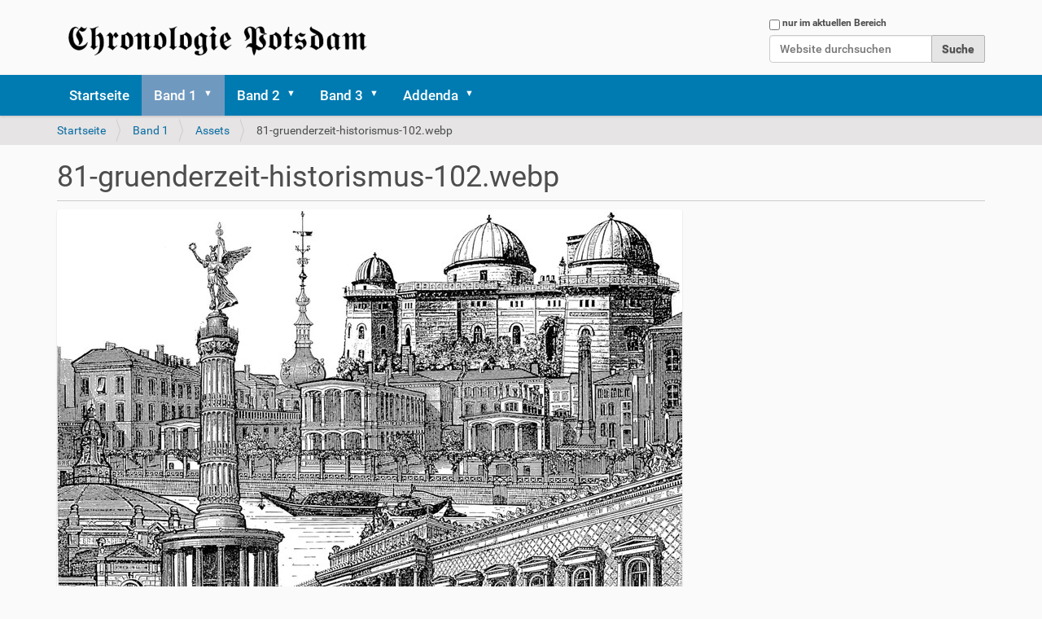

--- FILE ---
content_type: text/html;charset=utf-8
request_url: https://chronologie-potsdam.gesammelte-werke.org/band-1/assets/81-gruenderzeit-historismus-102.webp/view
body_size: 6603
content:
<!DOCTYPE html>
<html xmlns="http://www.w3.org/1999/xhtml" lang="de" xml:lang="de">
  <head><meta http-equiv="Content-Type" content="text/html; charset=UTF-8" />
    <title>81-gruenderzeit-historismus-102.webp — Chronologie Potsdam</title>
    <link rel="shortcut icon" type="image/x-icon" href="/favicon.ico" />
    <link rel="apple-touch-icon" href="/++theme++cronologie/barceloneta-apple-touch-icon.png" />
    <link rel="apple-touch-icon-precomposed" sizes="144x144" href="/++theme++cronologie/barceloneta-apple-touch-icon-144x144-precomposed.png" />
    <link rel="apple-touch-icon-precomposed" sizes="114x114" href="/++theme++cronologie/barceloneta-apple-touch-icon-114x114-precomposed.png" />
    <link rel="apple-touch-icon-precomposed" sizes="72x72" href="/++theme++cronologie/barceloneta-apple-touch-icon-72x72-precomposed.png" />
    <link rel="apple-touch-icon-precomposed" sizes="57x57" href="/++theme++cronologie/barceloneta-apple-touch-icon-57x57-precomposed.png" />
    <link rel="apple-touch-icon-precomposed" href="/++theme++cronologie/barceloneta-apple-touch-icon-precomposed.png" />
        <link href="/++theme++cronologie/tachyons.min.css" rel="stylesheet" />      
	<meta content="Geschichte, Potsdam, Chronologie, Stadt, Brandenburg, Berlin, Stadt-Geschichte, Chronik, Kriege, Bauten, Wege, Personen" name="keywords" />
  <meta name="twitter:card" content="summary" /><meta property="og:site_name" content="Chronologie Potsdam" /><meta property="og:title" content="81-gruenderzeit-historismus-102.webp" /><meta property="og:type" content="website" /><meta property="og:description" content="" /><meta property="og:url" content="https://chronologie-potsdam.gesammelte-werke.org/band-1/assets/81-gruenderzeit-historismus-102.webp/view" /><meta property="og:image" content="https://chronologie-potsdam.gesammelte-werke.org/band-1/assets/81-gruenderzeit-historismus-102.webp/@@download/image/81-gruenderzeit-historismus-102.webp" /><meta property="og:image:type" content="image/webp" /><meta name="DC.date.created" content="2021-11-05T21:35:08+02:00" /><meta name="DC.date.modified" content="2021-11-05T21:35:08+02:00" /><meta name="DC.type" content="Bild" /><meta name="DC.format" content="image/webp" /><meta name="DC.language" content="de" /><meta name="viewport" content="width=device-width, initial-scale=1.0" /><meta name="generator" content="Plone - http://plone.com" /><link rel="stylesheet" href="https://chronologie-potsdam.gesammelte-werke.org/++plone++production/++unique++2020-04-27T18:25:56.566935/default.css" data-bundle="production" /><link rel="stylesheet" href="https://chronologie-potsdam.gesammelte-werke.org//++theme++cronologie/less/barceloneta-compiled.css" data-bundle="diazo" /><link rel="canonical" href="https://chronologie-potsdam.gesammelte-werke.org/band-1/assets/81-gruenderzeit-historismus-102.webp" /><link rel="search" href="https://chronologie-potsdam.gesammelte-werke.org/@@search" title="Website durchsuchen" /><script>PORTAL_URL = 'https://chronologie-potsdam.gesammelte-werke.org';</script><script type="text/javascript" src="https://chronologie-potsdam.gesammelte-werke.org/++plone++production/++unique++2020-04-27T18:25:56.566935/default.js" data-bundle="production"></script></head>
  <body id="visual-portal-wrapper" class="frontend icons-on portaltype-image section-band-1 site-cronologie-potsdam subsection-assets subsection-assets-81-gruenderzeit-historismus-102.webp template-image_view thumbs-on userrole-anonymous viewpermission-view" dir="ltr" data-base-url="https://chronologie-potsdam.gesammelte-werke.org/band-1/assets/81-gruenderzeit-historismus-102.webp" data-view-url="https://chronologie-potsdam.gesammelte-werke.org/band-1/assets/81-gruenderzeit-historismus-102.webp/view" data-portal-url="https://chronologie-potsdam.gesammelte-werke.org" data-i18ncatalogurl="https://chronologie-potsdam.gesammelte-werke.org/plonejsi18n" data-pat-pickadate="{&quot;date&quot;: {&quot;selectYears&quot;: 200}, &quot;time&quot;: {&quot;interval&quot;: 5 } }" data-pat-plone-modal="{&quot;actionOptions&quot;: {&quot;displayInModal&quot;: false}}"><div class="outer-wrapper">
      <header id="content-header">
        <div class="container">
          
      <div id="portal-header">
    <a id="portal-logo" title="Cronologie Potsdam" href="https://chronologie-potsdam.gesammelte-werke.org">
    <img src="https://chronologie-potsdam.gesammelte-werke.org/@@site-logo/logo-cronologei.png" alt="Chronologie Potsdam" title="Chronologie Potsdam" /></a>

<div id="portal-searchbox">

    <form id="searchGadget_form" action="https://chronologie-potsdam.gesammelte-werke.org/@@search" role="search" data-pat-livesearch="ajaxUrl:https://chronologie-potsdam.gesammelte-werke.org/@@ajax-search" class="pat-livesearch">

        <div class="LSBox">
        <label class="hiddenStructure" for="searchGadget">Website durchsuchen</label>
             
        <div class="searchSection">
            <input id="searchbox_currentfolder_only" class="noborder" type="checkbox" name="path" value="/cronologie-potsdam/band-1/assets" />
            <label for="searchbox_currentfolder_only" style="cursor: pointer">nur im aktuellen Bereich</label>
        </div>
             
        <input name="SearchableText" type="text" size="18" id="searchGadget" title="Website durchsuchen" placeholder="Website durchsuchen" class="searchField" />

        <input class="searchButton" type="submit" value="Suche" />

         </div>
    </form>

    <div id="portal-advanced-search" class="hiddenStructure">
        <a href="https://chronologie-potsdam.gesammelte-werke.org/@@search">Erweiterte Suche…</a>
    </div>

</div>







</div>

    
          
        </div>
      </header>
      <div id="mainnavigation-wrapper">
        <div id="mainnavigation">

  <nav class="plone-navbar pat-navigationmarker" id="portal-globalnav-wrapper">
    <div class="container">
      <div class="plone-navbar-header">
        <button type="button" class="plone-navbar-toggle" data-toggle="collapse" data-target="#portal-globalnav-collapse">
          <span class="sr-only">Toggle navigation</span>
          <span class="icon-bar"></span>
          <span class="icon-bar"></span>
          <span class="icon-bar"></span>
        </button>
      </div>

      <div class="plone-collapse plone-navbar-collapse" id="portal-globalnav-collapse">
        <ul class="plone-nav plone-navbar-nav" id="portal-globalnav">
          <li class="index_html"><a href="https://chronologie-potsdam.gesammelte-werke.org" class="state-None">Startseite</a></li><li class="band-1 has_subtree"><a href="https://chronologie-potsdam.gesammelte-werke.org/band-1" class="state-published" aria-haspopup="true">Band 1</a><input id="navitem-band-1" type="checkbox" class="opener" /><label for="navitem-band-1" role="button" aria-label="Band 1"></label><ul class="has_subtree dropdown"><li class="assets has_subtree"><a href="https://chronologie-potsdam.gesammelte-werke.org/band-1/assets" class="state-published" aria-haspopup="true">Assets</a><input id="navitem-b2b9184236a54c00a276e82838b15f59" type="checkbox" class="opener" /><label for="navitem-b2b9184236a54c00a276e82838b15f59" role="button" aria-label="Assets"></label><ul class="has_subtree dropdown"><li class="b0008.jpg"><a href="https://chronologie-potsdam.gesammelte-werke.org/band-1/assets/b0008.jpg/view" class="state-">Freundschaftsinsel und Alte Fahrt Potsdam</a></li><li class="b0012.jpg"><a href="https://chronologie-potsdam.gesammelte-werke.org/band-1/assets/b0012.jpg/view" class="state-">Havellandschaft</a></li><li class="b0008-1.jpg"><a href="https://chronologie-potsdam.gesammelte-werke.org/band-1/assets/b0008-1.jpg/view" class="state-">b0008.jpg</a></li><li class="b0010.jpg"><a href="https://chronologie-potsdam.gesammelte-werke.org/band-1/assets/b0010.jpg/view" class="state-">b0010.jpg</a></li><li class="startseite-rechts.jpg"><a href="https://chronologie-potsdam.gesammelte-werke.org/band-1/assets/startseite-rechts.jpg/view" class="state-">startseite-rechts.jpg</a></li><li class="b0032-romanitk.webp"><a href="https://chronologie-potsdam.gesammelte-werke.org/band-1/assets/b0032-romanitk.webp/view" class="state-">b0032-romanitk.webp</a></li><li class="b0033-romantik.webp"><a href="https://chronologie-potsdam.gesammelte-werke.org/band-1/assets/b0033-romantik.webp/view" class="state-">b0033-romantik.webp</a></li><li class="seite-129-p164-pribislaw.webp"><a href="https://chronologie-potsdam.gesammelte-werke.org/band-1/assets/seite-129-p164-pribislaw.webp/view" class="state-">seite-129-P164-pribislaw.webp</a></li><li class="332-schenkungsurkunde-157.webp"><a href="https://chronologie-potsdam.gesammelte-werke.org/band-1/assets/332-schenkungsurkunde-157.webp/view" class="state-">332-schenkungsurkunde-157.webp</a></li><li class="334-albrecht-der-baer-mit-gemahlin-158.webp"><a href="https://chronologie-potsdam.gesammelte-werke.org/band-1/assets/334-albrecht-der-baer-mit-gemahlin-158.webp/view" class="state-">334-albrecht-der-baer-mit-gemahlin-158.webp</a></li><li class="27-karte-elbe-havel-32.webp"><a href="https://chronologie-potsdam.gesammelte-werke.org/band-1/assets/27-karte-elbe-havel-32.webp/view" class="state-">27-karte-elbe-havel-32.webp</a></li><li class="30-christliche-buchillustration-49.webp"><a href="https://chronologie-potsdam.gesammelte-werke.org/band-1/assets/30-christliche-buchillustration-49.webp/view" class="state-">30-christliche-buchillustration-49.webp</a></li><li class="35-diverse-kirchen-52.webp"><a href="https://chronologie-potsdam.gesammelte-werke.org/band-1/assets/35-diverse-kirchen-52.webp/view" class="state-">35-diverse-kirchen-52.webp</a></li><li class="37-diverse-kirchen-53.webp"><a href="https://chronologie-potsdam.gesammelte-werke.org/band-1/assets/37-diverse-kirchen-53.webp/view" class="state-">37-diverse-kirchen-53.webp</a></li><li class="38-hohenzollern-54.webp"><a href="https://chronologie-potsdam.gesammelte-werke.org/band-1/assets/38-hohenzollern-54.webp/view" class="state-">38-hohenzollern-54.webp</a></li><li class="39-karte-brandenburg-ausschnitt-55.webp"><a href="https://chronologie-potsdam.gesammelte-werke.org/band-1/assets/39-karte-brandenburg-ausschnitt-55.webp/view" class="state-">39-karte-brandenburg-ausschnitt-55.webp</a></li><li class="41-gotik-mittelalter-58.webp"><a href="https://chronologie-potsdam.gesammelte-werke.org/band-1/assets/41-gotik-mittelalter-58.webp/view" class="state-">41-gotik-mittelalter-58.webp</a></li><li class="42-albrecht-59.webp"><a href="https://chronologie-potsdam.gesammelte-werke.org/band-1/assets/42-albrecht-59.webp/view" class="state-">42-albrecht-59.webp</a></li><li class="42-johann-cicero-60.webp"><a href="https://chronologie-potsdam.gesammelte-werke.org/band-1/assets/42-johann-cicero-60.webp/view" class="state-">42-johann-cicero-60.webp</a></li><li class="61.webp"><a href="https://chronologie-potsdam.gesammelte-werke.org/band-1/assets/61.webp/view" class="state-">61.webp</a></li><li class="44-joachim-i-nestor-62.webp"><a href="https://chronologie-potsdam.gesammelte-werke.org/band-1/assets/44-joachim-i-nestor-62.webp/view" class="state-">44-joachim-i-nestor-62.webp</a></li><li class="44-joachim-ii-hektor-63.webp"><a href="https://chronologie-potsdam.gesammelte-werke.org/band-1/assets/44-joachim-ii-hektor-63.webp/view" class="state-">44-joachim-ii-hektor-63.webp</a></li><li class="45-renaissance-reformationszeit-64.webp"><a href="https://chronologie-potsdam.gesammelte-werke.org/band-1/assets/45-renaissance-reformationszeit-64.webp/view" class="state-">45-Renaissance-Reformationszeit-64.webp</a></li><li class="46-johan-georg-65.webp"><a href="https://chronologie-potsdam.gesammelte-werke.org/band-1/assets/46-johan-georg-65.webp/view" class="state-">46-johan-georg-65.webp</a></li><li class="46-joachim-friedrich-66.webp"><a href="https://chronologie-potsdam.gesammelte-werke.org/band-1/assets/46-joachim-friedrich-66.webp/view" class="state-">46-joachim-friedrich-66.webp</a></li><li class="47-spaetrenessance-glaubenskriege-67.webp"><a href="https://chronologie-potsdam.gesammelte-werke.org/band-1/assets/47-spaetrenessance-glaubenskriege-67.webp/view" class="state-">47-spaetrenessance-glaubenskriege-67.webp</a></li><li class="48-johann-sigismund-68.png"><a href="https://chronologie-potsdam.gesammelte-werke.org/band-1/assets/48-johann-sigismund-68.png/view" class="state-">48-johann-sigismund-68.png</a></li><li class="48-jgeorg-wilhelm-69.png"><a href="https://chronologie-potsdam.gesammelte-werke.org/band-1/assets/48-jgeorg-wilhelm-69.png/view" class="state-">48-jgeorg-wilhelm-69.png</a></li><li class="49-dreissig-jaehriger-krieg-70.webp"><a href="https://chronologie-potsdam.gesammelte-werke.org/band-1/assets/49-dreissig-jaehriger-krieg-70.webp/view" class="state-">49-dreissig-jaehriger-krieg-70.webp</a></li><li class="51-barock-absolutismus-72.webp"><a href="https://chronologie-potsdam.gesammelte-werke.org/band-1/assets/51-barock-absolutismus-72.webp/view" class="state-">51-barock-absolutismus-72.webp</a></li><li class="50-friedrich-wilhelm-der-grosse-kurfuerst-71.png"><a href="https://chronologie-potsdam.gesammelte-werke.org/band-1/assets/50-friedrich-wilhelm-der-grosse-kurfuerst-71.png/view" class="state-">50-friedrich-wilhelm-der-grosse-kurfuerst-71.png</a></li><li class="50v.webp"><a href="https://chronologie-potsdam.gesammelte-werke.org/band-1/assets/50v.webp/view" class="state-">50v.webp</a></li><li class="53v.jpg"><a href="https://chronologie-potsdam.gesammelte-werke.org/band-1/assets/53v.jpg/view" class="state-">53v.jpg</a></li><li class="51v.jpg"><a href="https://chronologie-potsdam.gesammelte-werke.org/band-1/assets/51v.jpg/view" class="state-">51v.jpg</a></li><li class="52v.jpg"><a href="https://chronologie-potsdam.gesammelte-werke.org/band-1/assets/52v.jpg/view" class="state-">52v.jpg</a></li><li class="58v.jpg"><a href="https://chronologie-potsdam.gesammelte-werke.org/band-1/assets/58v.jpg/view" class="state-">58v.jpg</a></li><li class="61v.jpg"><a href="https://chronologie-potsdam.gesammelte-werke.org/band-1/assets/61v.jpg/view" class="state-">61v.jpg</a></li><li class="64v.jpg"><a href="https://chronologie-potsdam.gesammelte-werke.org/band-1/assets/64v.jpg/view" class="state-">64v.jpg</a></li><li class="67v.jpg"><a href="https://chronologie-potsdam.gesammelte-werke.org/band-1/assets/67v.jpg/view" class="state-">67v.jpg</a></li><li class="70v.webp"><a href="https://chronologie-potsdam.gesammelte-werke.org/band-1/assets/70v.webp/view" class="state-">70v.webp</a></li><li class="72v.webp"><a href="https://chronologie-potsdam.gesammelte-werke.org/band-1/assets/72v.webp/view" class="state-">72v.webp</a></li><li class="74v.jpg"><a href="https://chronologie-potsdam.gesammelte-werke.org/band-1/assets/74v.jpg/view" class="state-">74v.jpg</a></li><li class="74.webp"><a href="https://chronologie-potsdam.gesammelte-werke.org/band-1/assets/74.webp/view" class="state-">74.webp</a></li><li class="75v.webp"><a href="https://chronologie-potsdam.gesammelte-werke.org/band-1/assets/75v.webp/view" class="state-">75v.webp</a></li><li class="76v.webp"><a href="https://chronologie-potsdam.gesammelte-werke.org/band-1/assets/76v.webp/view" class="state-">76v.webp</a></li><li class="54-barock-und-absolutismus-75.webp"><a href="https://chronologie-potsdam.gesammelte-werke.org/band-1/assets/54-barock-und-absolutismus-75.webp/view" class="state-">54-barock-und-absolutismus-75.webp</a></li><li class="55-barock-und-absolutismus-76.webp"><a href="https://chronologie-potsdam.gesammelte-werke.org/band-1/assets/55-barock-und-absolutismus-76.webp/view" class="state-">55-barock-und-absolutismus-76.webp</a></li><li class="78v.webp"><a href="https://chronologie-potsdam.gesammelte-werke.org/band-1/assets/78v.webp/view" class="state-">78v.webp</a></li><li class="52-friedrich-iii-73.webp"><a href="https://chronologie-potsdam.gesammelte-werke.org/band-1/assets/52-friedrich-iii-73.webp/view" class="state-">52-friedrich-iii-73.webp</a></li><li class="56-friedrich-wilhelm-i-77.webp"><a href="https://chronologie-potsdam.gesammelte-werke.org/band-1/assets/56-friedrich-wilhelm-i-77.webp/view" class="state-">56-friedrich-wilhelm-i-77.webp</a></li><li class="57-barock-und-absolutismus-78.webp"><a href="https://chronologie-potsdam.gesammelte-werke.org/band-1/assets/57-barock-und-absolutismus-78.webp/view" class="state-">57-barock-und-absolutismus-78.webp</a></li><li class="58-barock-und-absolutismus-79.webp"><a href="https://chronologie-potsdam.gesammelte-werke.org/band-1/assets/58-barock-und-absolutismus-79.webp/view" class="state-">58-barock-und-absolutismus-79.webp</a></li><li class="59-barock-und-absolutismus-80.webp"><a href="https://chronologie-potsdam.gesammelte-werke.org/band-1/assets/59-barock-und-absolutismus-80.webp/view" class="state-">59-barock-und-absolutismus-80.webp</a></li><li class="60-friedrich-ii-der-grosse-81.webp"><a href="https://chronologie-potsdam.gesammelte-werke.org/band-1/assets/60-friedrich-ii-der-grosse-81.webp/view" class="state-">60-friedrich-ii-der-grosse-81.webp</a></li><li class="78v-1.webp"><a href="https://chronologie-potsdam.gesammelte-werke.org/band-1/assets/78v-1.webp/view" class="state-">78v.webp</a></li><li class="80v.webp"><a href="https://chronologie-potsdam.gesammelte-werke.org/band-1/assets/80v.webp/view" class="state-">80v.webp</a></li><li class="79v.jpg"><a href="https://chronologie-potsdam.gesammelte-werke.org/band-1/assets/79v.jpg/view" class="state-">79v.jpg</a></li><li class="14-15-naturrauemliche-gleiderung-6.webp"><a href="https://chronologie-potsdam.gesammelte-werke.org/band-1/assets/14-15-naturrauemliche-gleiderung-6.webp/view" class="state-">14-15-naturrauemliche-gleiderung-6.webp</a></li><li class="8-10-diverse-darstellungen.jpg"><a href="https://chronologie-potsdam.gesammelte-werke.org/band-1/assets/8-10-diverse-darstellungen.jpg/view" class="state-">8-10-diverse-darstellungen.jpg</a></li><li class="22-karte-800-100-12.jpg"><a href="https://chronologie-potsdam.gesammelte-werke.org/band-1/assets/22-karte-800-100-12.jpg/view" class="state-">22-karte-800-100-12.jpg</a></li><li class="10-kulturraum-4.webp"><a href="https://chronologie-potsdam.gesammelte-werke.org/band-1/assets/10-kulturraum-4.webp/view" class="state-">10-kulturraum-4.webp</a></li><li class="61-barock-82.webp"><a href="https://chronologie-potsdam.gesammelte-werke.org/band-1/assets/61-barock-82.webp/view" class="state-">61-barock-82.webp</a></li><li class="82v.jpg"><a href="https://chronologie-potsdam.gesammelte-werke.org/band-1/assets/82v.jpg/view" class="state-">82v.jpg</a></li><li class="16-germanien-und-die-roemer-7.jpg"><a href="https://chronologie-potsdam.gesammelte-werke.org/band-1/assets/16-germanien-und-die-roemer-7.jpg/view" class="state-">16-germanien-und-die-roemer-7.jpg</a></li><li class="62-barock-rokoko-fruehklassizismus-82.webp"><a href="https://chronologie-potsdam.gesammelte-werke.org/band-1/assets/62-barock-rokoko-fruehklassizismus-82.webp/view" class="state-">62-barock-rokoko-fruehklassizismus-82.webp</a></li><li class="63-barock-rokoko-klassizismus-84.webp"><a href="https://chronologie-potsdam.gesammelte-werke.org/band-1/assets/63-barock-rokoko-klassizismus-84.webp/view" class="state-">63-barock-rokoko-klassizismus-84.webp</a></li><li class="83v.jpg"><a href="https://chronologie-potsdam.gesammelte-werke.org/band-1/assets/83v.jpg/view" class="state-">83v.jpg</a></li><li class="84v.jpg"><a href="https://chronologie-potsdam.gesammelte-werke.org/band-1/assets/84v.jpg/view" class="state-">84v.jpg</a></li><li class="64-barock-rokoko-fruehklassizismus-85.webp"><a href="https://chronologie-potsdam.gesammelte-werke.org/band-1/assets/64-barock-rokoko-fruehklassizismus-85.webp/view" class="state-">64-barock-rokoko-fruehklassizismus-85.webp</a></li><li class="65-barock-rokoko-fruehklassizismus-86.webp"><a href="https://chronologie-potsdam.gesammelte-werke.org/band-1/assets/65-barock-rokoko-fruehklassizismus-86.webp/view" class="state-">65-barock-rokoko-fruehklassizismus-86.webp</a></li><li class="85v.jpg"><a href="https://chronologie-potsdam.gesammelte-werke.org/band-1/assets/85v.jpg/view" class="state-">85v.jpg</a></li><li class="86v.jpg"><a href="https://chronologie-potsdam.gesammelte-werke.org/band-1/assets/86v.jpg/view" class="state-">86v.jpg</a></li><li class="87.jpg"><a href="https://chronologie-potsdam.gesammelte-werke.org/band-1/assets/87.jpg/view" class="state-">87.jpg</a></li><li class="67-romantik-88.webp"><a href="https://chronologie-potsdam.gesammelte-werke.org/band-1/assets/67-romantik-88.webp/view" class="state-">67-Romantik-88.webp</a></li><li class="88v.jpg"><a href="https://chronologie-potsdam.gesammelte-werke.org/band-1/assets/88v.jpg/view" class="state-">88v.jpg</a></li><li class="89v.jpg"><a href="https://chronologie-potsdam.gesammelte-werke.org/band-1/assets/89v.jpg/view" class="state-">89v.jpg</a></li><li class="90v.jpg"><a href="https://chronologie-potsdam.gesammelte-werke.org/band-1/assets/90v.jpg/view" class="state-">90v.jpg</a></li><li class="68-klassizismus-aufklaerung-romantik-89.webp"><a href="https://chronologie-potsdam.gesammelte-werke.org/band-1/assets/68-klassizismus-aufklaerung-romantik-89.webp/view" class="state-">68-klassizismus-aufklaerung-romantik-89.webp</a></li><li class="69-klassizismus-aufklaerung-romantik-90.webp"><a href="https://chronologie-potsdam.gesammelte-werke.org/band-1/assets/69-klassizismus-aufklaerung-romantik-90.webp/view" class="state-">69-klassizismus-aufklaerung-romantik-90.webp</a></li><li class="92v.webp"><a href="https://chronologie-potsdam.gesammelte-werke.org/band-1/assets/92v.webp/view" class="state-">92v.webp</a></li><li class="93v.webp"><a href="https://chronologie-potsdam.gesammelte-werke.org/band-1/assets/93v.webp/view" class="state-">93v.webp</a></li><li class="94v.webp"><a href="https://chronologie-potsdam.gesammelte-werke.org/band-1/assets/94v.webp/view" class="state-">94v.webp</a></li><li class="71-klassizismus-napoleonzeit-biedermeier-92.webp"><a href="https://chronologie-potsdam.gesammelte-werke.org/band-1/assets/71-klassizismus-napoleonzeit-biedermeier-92.webp/view" class="state-">71-klassizismus-napoleonzeit-biedermeier-92.webp</a></li><li class="72-klassizismus-napoleonzeit-biedermeier-93.webp"><a href="https://chronologie-potsdam.gesammelte-werke.org/band-1/assets/72-klassizismus-napoleonzeit-biedermeier-93.webp/view" class="state-">72-klassizismus-napoleonzeit-biedermeier-93.webp</a></li><li class="73-klassizismus-biedermeier-94.webp"><a href="https://chronologie-potsdam.gesammelte-werke.org/band-1/assets/73-klassizismus-biedermeier-94.webp/view" class="state-">73-klassizismus-biedermeier-94.webp</a></li><li class="70-friedrich-wilhelm-iii-91.webp"><a href="https://chronologie-potsdam.gesammelte-werke.org/band-1/assets/70-friedrich-wilhelm-iii-91.webp/view" class="state-">70-friedrich-wilhelm-III-91.webp</a></li><li class="75-beginn-der-industrialisierung-96.webp"><a href="https://chronologie-potsdam.gesammelte-werke.org/band-1/assets/75-beginn-der-industrialisierung-96.webp/view" class="state-">75-beginn-der-industrialisierung-96.webp</a></li><li class="96v.jpg"><a href="https://chronologie-potsdam.gesammelte-werke.org/band-1/assets/96v.jpg/view" class="state-">96v.jpg</a></li><li class="74-friedrich-wilhelm-iv-95.webp"><a href="https://chronologie-potsdam.gesammelte-werke.org/band-1/assets/74-friedrich-wilhelm-iv-95.webp/view" class="state-">74-friedrich-wilhelm-iv-95.webp</a></li><li class="76-beginn-der-industrialisierung-97.webp"><a href="https://chronologie-potsdam.gesammelte-werke.org/band-1/assets/76-beginn-der-industrialisierung-97.webp/view" class="state-">76-beginn-der-industrialisierung-97.webp</a></li><li class="77-beginn-der-industrialisierung-98.webp"><a href="https://chronologie-potsdam.gesammelte-werke.org/band-1/assets/77-beginn-der-industrialisierung-98.webp/view" class="state-">77-beginn-der-industrialisierung-98.webp</a></li><li class="97v.jpg"><a href="https://chronologie-potsdam.gesammelte-werke.org/band-1/assets/97v.jpg/view" class="state-">97v.jpg</a></li><li class="98v.jpg"><a href="https://chronologie-potsdam.gesammelte-werke.org/band-1/assets/98v.jpg/view" class="state-">98v.jpg</a></li><li class="79-gruenderzeit-historismus-100.webp"><a href="https://chronologie-potsdam.gesammelte-werke.org/band-1/assets/79-gruenderzeit-historismus-100.webp/view" class="state-">79-gruenderzeit-historismus-100.webp</a></li><li class="78-wilhelm-i-99.webp"><a href="https://chronologie-potsdam.gesammelte-werke.org/band-1/assets/78-wilhelm-i-99.webp/view" class="state-">78-wilhelm-i-99.webp</a></li><li class="81-gruenderzeit-historismus-102.webp"><a href="https://chronologie-potsdam.gesammelte-werke.org/band-1/assets/81-gruenderzeit-historismus-102.webp/view" class="state-">81-gruenderzeit-historismus-102.webp</a></li><li class="80-gruenderzeit-historismus-101-1.webp"><a href="https://chronologie-potsdam.gesammelte-werke.org/band-1/assets/80-gruenderzeit-historismus-101-1.webp/view" class="state-">80-gruenderzeit-historismus-101.webp</a></li><li class="100v.webp"><a href="https://chronologie-potsdam.gesammelte-werke.org/band-1/assets/100v.webp/view" class="state-">100v.webp</a></li><li class="101v.webp"><a href="https://chronologie-potsdam.gesammelte-werke.org/band-1/assets/101v.webp/view" class="state-">101v.webp</a></li><li class="102v.webp"><a href="https://chronologie-potsdam.gesammelte-werke.org/band-1/assets/102v.webp/view" class="state-">102v.webp</a></li><li class="101v.jpg"><a href="https://chronologie-potsdam.gesammelte-werke.org/band-1/assets/101v.jpg/view" class="state-">101v.jpg</a></li><li class="82-friedrich-iii-103.webp"><a href="https://chronologie-potsdam.gesammelte-werke.org/band-1/assets/82-friedrich-iii-103.webp/view" class="state-">82-friedrich-iii-103.webp</a></li><li class="82-stadtschloss-potsdam-104.webp"><a href="https://chronologie-potsdam.gesammelte-werke.org/band-1/assets/82-stadtschloss-potsdam-104.webp/view" class="state-">82-stadtschloss-potsdam-104.webp</a></li><li class="83-historismus-kaiserzeit-105.webp"><a href="https://chronologie-potsdam.gesammelte-werke.org/band-1/assets/83-historismus-kaiserzeit-105.webp/view" class="state-">83-historismus-kaiserzeit-105.webp</a></li><li class="102v-2.webp"><a href="https://chronologie-potsdam.gesammelte-werke.org/band-1/assets/102v-2.webp/view" class="state-">102v.webp</a></li><li class="105v.webp"><a href="https://chronologie-potsdam.gesammelte-werke.org/band-1/assets/105v.webp/view" class="state-">105v.webp</a></li><li class="84-wilhelm-ii-106.webp"><a href="https://chronologie-potsdam.gesammelte-werke.org/band-1/assets/84-wilhelm-ii-106.webp/view" class="state-">84-wilhelm-ii.106.webp</a></li><li class="85-historismus-jugendstil-107.webp"><a href="https://chronologie-potsdam.gesammelte-werke.org/band-1/assets/85-historismus-jugendstil-107.webp/view" class="state-">85-historismus-jugendstil-107.webp</a></li><li class="86-histormismus-jugendstil-108.webp"><a href="https://chronologie-potsdam.gesammelte-werke.org/band-1/assets/86-histormismus-jugendstil-108.webp/view" class="state-">86-histormismus-jugendstil-108.webp</a></li><li class="87-historismus-jugendstil-109.webp"><a href="https://chronologie-potsdam.gesammelte-werke.org/band-1/assets/87-historismus-jugendstil-109.webp/view" class="state-">87-historismus-jugendstil-109.webp</a></li><li class="88-historismus-jugendstil-110.webp"><a href="https://chronologie-potsdam.gesammelte-werke.org/band-1/assets/88-historismus-jugendstil-110.webp/view" class="state-">88-historismus-jugendstil-110.webp</a></li><li class="90-kaiser-und-kurfuersten-112.webp"><a href="https://chronologie-potsdam.gesammelte-werke.org/band-1/assets/90-kaiser-und-kurfuersten-112.webp/view" class="state-">90-kaiser-und-kurfuersten-112.webp</a></li><li class="91-wappen-113.webp"><a href="https://chronologie-potsdam.gesammelte-werke.org/band-1/assets/91-wappen-113.webp/view" class="state-">91-wappen-113.webp</a></li><li class="89-historismus-jugendstil-111.webp"><a href="https://chronologie-potsdam.gesammelte-werke.org/band-1/assets/89-historismus-jugendstil-111.webp/view" class="state-">89-historismus-jugendstil-111.webp</a></li><li class="107v.webp"><a href="https://chronologie-potsdam.gesammelte-werke.org/band-1/assets/107v.webp/view" class="state-">107v.webp</a></li><li class="108v.webp"><a href="https://chronologie-potsdam.gesammelte-werke.org/band-1/assets/108v.webp/view" class="state-">108v.webp</a></li><li class="109v.webp"><a href="https://chronologie-potsdam.gesammelte-werke.org/band-1/assets/109v.webp/view" class="state-">109v.webp</a></li><li class="110v.webp"><a href="https://chronologie-potsdam.gesammelte-werke.org/band-1/assets/110v.webp/view" class="state-">110v.webp</a></li><li class="88v.webp"><a href="https://chronologie-potsdam.gesammelte-werke.org/band-1/assets/88v.webp/view" class="state-">88v.webp</a></li><li class="89v.webp"><a href="https://chronologie-potsdam.gesammelte-werke.org/band-1/assets/89v.webp/view" class="state-">89v.webp</a></li><li class="93-brandeburg-114.webp"><a href="https://chronologie-potsdam.gesammelte-werke.org/band-1/assets/93-brandeburg-114.webp/view" class="state-">93-brandeburg-114.webp</a></li><li class="94-burg-honezollern-115.webp"><a href="https://chronologie-potsdam.gesammelte-werke.org/band-1/assets/94-burg-honezollern-115.webp/view" class="state-">94-burg-honezollern-115.webp</a></li><li class="96-christusdarstellung-wappen-brandenburg-116-117.webp"><a href="https://chronologie-potsdam.gesammelte-werke.org/band-1/assets/96-christusdarstellung-wappen-brandenburg-116-117.webp/view" class="state-">96-christusdarstellung-wappen-brandenburg-116-117.webp</a></li><li class="97-dom-zu-brandenburg-118.webp"><a href="https://chronologie-potsdam.gesammelte-werke.org/band-1/assets/97-dom-zu-brandenburg-118.webp/view" class="state-">97-dom-zu-brandenburg-118.webp</a></li><li class="98-dom-zu-havelberg-119.webp"><a href="https://chronologie-potsdam.gesammelte-werke.org/band-1/assets/98-dom-zu-havelberg-119.webp/view" class="state-">98-dom-zu-havelberg-119.webp</a></li><li class="99-kloster-lehnin-120-121.webp"><a href="https://chronologie-potsdam.gesammelte-werke.org/band-1/assets/99-kloster-lehnin-120-121.webp/view" class="state-">99-kloster-lehnin-120-121.webp</a></li><li class="100-anno-domini-122.webp"><a href="https://chronologie-potsdam.gesammelte-werke.org/band-1/assets/100-anno-domini-122.webp/view" class="state-">100-anno-domini-122.webp</a></li><li class="101-engel-123.webp"><a href="https://chronologie-potsdam.gesammelte-werke.org/band-1/assets/101-engel-123.webp/view" class="state-">101-engel-123.webp</a></li><li class="317-buchstabe-a-153.webp"><a href="https://chronologie-potsdam.gesammelte-werke.org/band-1/assets/317-buchstabe-a-153.webp/view" class="state-">317-Buchstabe-A-153.webp</a></li><li class="6-heiliggeistkirche-1.webp"><a href="https://chronologie-potsdam.gesammelte-werke.org/band-1/assets/6-heiliggeistkirche-1.webp/view" class="state-">6-heiliggeistkirche-1.webp</a></li><li class="324-garnisonkirche-stadtschloss-154.webp"><a href="https://chronologie-potsdam.gesammelte-werke.org/band-1/assets/324-garnisonkirche-stadtschloss-154.webp/view" class="state-">324-garnisonkirche-stadtschloss-154.webp</a></li></ul></li><li class="7"><a href="https://chronologie-potsdam.gesammelte-werke.org/band-1/7" class="state-published">Inhaltsverzeichnis</a></li><li class="vorwort"><a href="https://chronologie-potsdam.gesammelte-werke.org/band-1/vorwort" class="state-published">Vorwort</a></li><li class="kulturlandschaft"><a href="https://chronologie-potsdam.gesammelte-werke.org/band-1/kulturlandschaft" class="state-published">Kulturlandschaft</a></li><li class="herausbildung-der-naturraeume-im-gebiet-zwischen-havel-und-spree"><a href="https://chronologie-potsdam.gesammelte-werke.org/band-1/herausbildung-der-naturraeume-im-gebiet-zwischen-havel-und-spree" class="state-published">I. Naturräume</a></li><li class="fruehes-christentum"><a href="https://chronologie-potsdam.gesammelte-werke.org/band-1/fruehes-christentum" class="state-published">II. Frühes Christentum</a></li><li class="gruendungssage"><a href="https://chronologie-potsdam.gesammelte-werke.org/band-1/gruendungssage" class="state-published">III. Gründungssage</a></li><li class="koenige-und-kaiser"><a href="https://chronologie-potsdam.gesammelte-werke.org/band-1/koenige-und-kaiser" class="state-published">IV. Könige und Kaiser</a></li><li class="mark-brandenburg"><a href="https://chronologie-potsdam.gesammelte-werke.org/band-1/mark-brandenburg" class="state-published">V. Mark Brandenburg</a></li><li class="bauwerke-ereignissen"><a href="https://chronologie-potsdam.gesammelte-werke.org/band-1/bauwerke-ereignissen" class="state-published">VI. Ereignisse</a></li><li class="die-hohenzollern"><a href="https://chronologie-potsdam.gesammelte-werke.org/band-1/die-hohenzollern" class="state-published">VII.Die Hohenzollern</a></li><li class="regenten"><a href="https://chronologie-potsdam.gesammelte-werke.org/band-1/regenten" class="state-published">VIII. Regenten</a></li><li class="personen"><a href="https://chronologie-potsdam.gesammelte-werke.org/band-1/personen" class="state-published">IX. Persönlichkeiten</a></li><li class="personenregister"><a href="https://chronologie-potsdam.gesammelte-werke.org/band-1/personenregister" class="state-published">X Personenverzeichnis</a></li></ul></li><li class="band2 has_subtree"><a href="https://chronologie-potsdam.gesammelte-werke.org/band2" class="state-published" aria-haspopup="true">Band 2</a><input id="navitem-band2" type="checkbox" class="opener" /><label for="navitem-band2" role="button" aria-label="Band 2"></label><ul class="has_subtree dropdown"><li class="01"><a href="https://chronologie-potsdam.gesammelte-werke.org/band2/01" class="state-published">Verordnungen</a></li><li class="02"><a href="https://chronologie-potsdam.gesammelte-werke.org/band2/02" class="state-published">Ersterwähnungen</a></li><li class="03"><a href="https://chronologie-potsdam.gesammelte-werke.org/band2/03" class="state-published">Klöster, Kirchen</a></li><li class="04"><a href="https://chronologie-potsdam.gesammelte-werke.org/band2/04" class="state-published">Stadtburgen</a></li><li class="05"><a href="https://chronologie-potsdam.gesammelte-werke.org/band2/05" class="state-published">Wehrburgen</a></li><li class="06"><a href="https://chronologie-potsdam.gesammelte-werke.org/band2/06" class="state-published">Rathäuser</a></li><li class="07"><a href="https://chronologie-potsdam.gesammelte-werke.org/band2/07" class="state-published">Schulen</a></li><li class="08"><a href="https://chronologie-potsdam.gesammelte-werke.org/band2/08" class="state-published">Residenzburgen</a></li><li class="09"><a href="https://chronologie-potsdam.gesammelte-werke.org/band2/09" class="state-published">Gärten &amp; Parkanlagen</a></li><li class="10"><a href="https://chronologie-potsdam.gesammelte-werke.org/band2/10" class="state-published">Weingärten</a></li><li class="11"><a href="https://chronologie-potsdam.gesammelte-werke.org/band2/11" class="state-published">Jagd &amp; Forst</a></li></ul></li><li class="band-3 has_subtree"><a href="https://chronologie-potsdam.gesammelte-werke.org/band-3" class="state-published" aria-haspopup="true">Band 3</a><input id="navitem-band-3" type="checkbox" class="opener" /><label for="navitem-band-3" role="button" aria-label="Band 3"></label><ul class="has_subtree dropdown"><li class="12"><a href="https://chronologie-potsdam.gesammelte-werke.org/band-3/12" class="state-published">Kriege, Katastrophen ...</a></li><li class="13"><a href="https://chronologie-potsdam.gesammelte-werke.org/band-3/13" class="state-published">Wege und Straßen</a></li><li class="14"><a href="https://chronologie-potsdam.gesammelte-werke.org/band-3/14" class="state-published">Gräben, Kanäle</a></li><li class="15"><a href="https://chronologie-potsdam.gesammelte-werke.org/band-3/15" class="state-published">Brücken und Fähren</a></li><li class="16"><a href="https://chronologie-potsdam.gesammelte-werke.org/band-3/16" class="state-published">Fahrzeuge &amp; Strecken</a></li><li class="17"><a href="https://chronologie-potsdam.gesammelte-werke.org/band-3/17" class="state-published">Wissenschaft</a></li><li class="18"><a href="https://chronologie-potsdam.gesammelte-werke.org/band-3/18" class="state-published">Freimaurerlogen</a></li><li class="19"><a href="https://chronologie-potsdam.gesammelte-werke.org/band-3/19" class="state-published">Siedlungen</a></li><li class="20"><a href="https://chronologie-potsdam.gesammelte-werke.org/band-3/20" class="state-published">Straßennamen</a></li><li class="21"><a href="https://chronologie-potsdam.gesammelte-werke.org/band-3/21" class="state-published">Bürgerhäuser</a></li><li class="22"><a href="https://chronologie-potsdam.gesammelte-werke.org/band-3/22" class="state-published">Villen</a></li><li class="23"><a href="https://chronologie-potsdam.gesammelte-werke.org/band-3/23" class="state-published">Mühlen</a></li><li class="24"><a href="https://chronologie-potsdam.gesammelte-werke.org/band-3/24" class="state-published">Ziegeleien</a></li><li class="25"><a href="https://chronologie-potsdam.gesammelte-werke.org/band-3/25" class="state-published">Manufakturen</a></li><li class="26"><a href="https://chronologie-potsdam.gesammelte-werke.org/band-3/26" class="state-published">Gasthäuser</a></li></ul></li><li class="errata has_subtree"><a href="https://chronologie-potsdam.gesammelte-werke.org/errata" class="state-published" aria-haspopup="true">Addenda</a><input id="navitem-errata" type="checkbox" class="opener" /><label for="navitem-errata" role="button" aria-label="Addenda"></label><ul class="has_subtree dropdown"><li class="orte"><a href="https://chronologie-potsdam.gesammelte-werke.org/errata/orte" class="state-published">Orte</a></li><li class="lyrik"><a href="https://chronologie-potsdam.gesammelte-werke.org/errata/lyrik" class="state-published">Lyrik</a></li><li class="paepste-1"><a href="https://chronologie-potsdam.gesammelte-werke.org/errata/paepste-1" class="state-published">Päpste</a></li><li class="literaturverzeichnis"><a href="https://chronologie-potsdam.gesammelte-werke.org/errata/literaturverzeichnis" class="state-published">Literaturverzeichnis</a></li><li class="kartenverzeichnis"><a href="https://chronologie-potsdam.gesammelte-werke.org/errata/kartenverzeichnis" class="state-published">Kartenverzeichnis</a></li><li class="abbildungsnachweis"><a href="https://chronologie-potsdam.gesammelte-werke.org/errata/abbildungsnachweis" class="state-published">Bildnachweis</a></li><li class="autoren"><a href="https://chronologie-potsdam.gesammelte-werke.org/errata/autoren" class="state-published">Autoren</a></li><li class="danksagung-1"><a href="https://chronologie-potsdam.gesammelte-werke.org/errata/danksagung-1" class="state-published">Danksagung</a></li></ul></li>
        </ul>
      </div>
    </div>
  </nav>


</div>
      </div>
      
      <div id="above-content-wrapper">
          <div id="viewlet-above-content"><nav id="portal-breadcrumbs" class="plone-breadcrumb">
  <div class="container">
    <span id="breadcrumbs-you-are-here" class="hiddenStructure">Sie sind hier</span>
    <ol aria-labelledby="breadcrumbs-you-are-here">
      <li id="breadcrumbs-home">
        <a href="https://chronologie-potsdam.gesammelte-werke.org">Startseite</a>
      </li>
      <li id="breadcrumbs-1">
        
          <a href="https://chronologie-potsdam.gesammelte-werke.org/band-1">Band 1</a>
          
        
      </li>
      <li id="breadcrumbs-2">
        
          <a href="https://chronologie-potsdam.gesammelte-werke.org/band-1/assets">Assets</a>
          
        
      </li>
      <li id="breadcrumbs-3">
        
          
          <span id="breadcrumbs-current">81-gruenderzeit-historismus-102.webp</span>
        
      </li>
    </ol>
  </div>
</nav>
</div>
      </div>
      <div class="container">
        <div class="row">
          <aside id="global_statusmessage">
      

      <div>
      </div>
    </aside>
        </div>
        <main id="main-container" class="row row-offcanvas row-offcanvas-right">
          

    

    <div class="col-xs-12 col-sm-12 col-md-12">
      <div class="row">
        <div class="col-xs-12 col-sm-12">
          <article id="content">

          

          <header>
            <div id="viewlet-above-content-title"><span id="social-tags-body" style="display: none" itemscope="" itemtype="http://schema.org/WebPage">
  <span itemprop="name">81-gruenderzeit-historismus-102.webp</span>
  <span itemprop="description"></span>
  <span itemprop="url">https://chronologie-potsdam.gesammelte-werke.org/band-1/assets/81-gruenderzeit-historismus-102.webp/view</span>
  <span itemprop="image">https://chronologie-potsdam.gesammelte-werke.org/band-1/assets/81-gruenderzeit-historismus-102.webp/@@download/image/81-gruenderzeit-historismus-102.webp</span>
</span>
</div>
            
              <h1 class="documentFirstHeading">81-gruenderzeit-historismus-102.webp</h1>

            
            <div id="viewlet-below-content-title">

</div>

            
              

            
          </header>

          <div id="viewlet-above-content-body"></div>
          <div id="content-core">
            

  <figure class="image-product">
    <a class="discreet" href="https://chronologie-potsdam.gesammelte-werke.org/band-1/assets/81-gruenderzeit-historismus-102.webp/image_view_fullscreen">
    <img src="https://chronologie-potsdam.gesammelte-werke.org/band-1/assets/81-gruenderzeit-historismus-102.webp/@@images/a3be34b3-9db3-4bbe-b298-045bc4c1ed2d.jpeg" alt="81-gruenderzeit-historismus-102.webp" title="81-gruenderzeit-historismus-102.webp" height="768" width="768" />
    <figcaption class="discreet">
      <strong class="sr-only">Zeige Bild in voller Größe…</strong>
      <span>Größe: 789.763671875KB</span>
    </figcaption>
    </a>
  </figure>


          </div>
          <div id="viewlet-below-content-body">



    <div class="visualClear"><!-- --></div>

    <div class="documentActions">
        

        

    </div>

</div>

          
        </article>
        </div>
      </div>
      <footer class="row">
        <div class="col-xs-12 col-sm-12">
          <div id="viewlet-below-content">




</div>
        </div>
      </footer>
    </div>
  
          <div id="column1-container">
          </div>
          <div id="column2-container">
          </div>
        </main><!--/row-->
      </div><!--/container-->
    </div><!--/outer-wrapper --><footer id="portal-footer-wrapper">
        <div class="container" id="portal-footer">
          <div class="doormat row">
    
    
  </div>
          <div class="copyright row">
              <a href="https://github.com/open-data-potsdam/">
                  <img src="/assets/logo-ok-lab-potsdam.svg/@@images/640e782e-cf82-4f9d-a541-2c1153be480c.svg" style="width:5em;" />
                  Ein Projekt des OK Lab Potsdam</a>
              </div>
          <!--div class="colophon row"><div class="col-xs-12"></div></div>
          <div class="site-actions row"><div class="col-xs-12"></div></div-->
        </div>
      </footer></body>
</html>

--- FILE ---
content_type: application/x-javascript
request_url: https://chronologie-potsdam.gesammelte-werke.org/++plone++production/++unique++2020-04-27T18:25:56.566935/default.js
body_size: 177214
content:
/*! jQuery v1.12.4 | (c) jQuery Foundation | jquery.org/license */
!function(a,b){"object"==typeof module&&"object"==typeof module.exports?module.exports=a.document?b(a,!0):function(a){if(!a.document)throw new Error("jQuery requires a window with a document");return b(a)}:b(a)}("undefined"!=typeof window?window:this,function(a,b){var c=[],d=a.document,e=c.slice,f=c.concat,g=c.push,h=c.indexOf,i={},j=i.toString,k=i.hasOwnProperty,l={},m="1.12.4",n=function(a,b){return new n.fn.init(a,b)},o=/^[\s\uFEFF\xA0]+|[\s\uFEFF\xA0]+$/g,p=/^-ms-/,q=/-([\da-z])/gi,r=function(a,b){return b.toUpperCase()};n.fn=n.prototype={jquery:m,constructor:n,selector:"",length:0,toArray:function(){return e.call(this)},get:function(a){return null!=a?0>a?this[a+this.length]:this[a]:e.call(this)},pushStack:function(a){var b=n.merge(this.constructor(),a);return b.prevObject=this,b.context=this.context,b},each:function(a){return n.each(this,a)},map:function(a){return this.pushStack(n.map(this,function(b,c){return a.call(b,c,b)}))},slice:function(){return this.pushStack(e.apply(this,arguments))},first:function(){return this.eq(0)},last:function(){return this.eq(-1)},eq:function(a){var b=this.length,c=+a+(0>a?b:0);return this.pushStack(c>=0&&b>c?[this[c]]:[])},end:function(){return this.prevObject||this.constructor()},push:g,sort:c.sort,splice:c.splice},n.extend=n.fn.extend=function(){var a,b,c,d,e,f,g=arguments[0]||{},h=1,i=arguments.length,j=!1;for("boolean"==typeof g&&(j=g,g=arguments[h]||{},h++),"object"==typeof g||n.isFunction(g)||(g={}),h===i&&(g=this,h--);i>h;h++)if(null!=(e=arguments[h]))for(d in e)a=g[d],c=e[d],g!==c&&(j&&c&&(n.isPlainObject(c)||(b=n.isArray(c)))?(b?(b=!1,f=a&&n.isArray(a)?a:[]):f=a&&n.isPlainObject(a)?a:{},g[d]=n.extend(j,f,c)):void 0!==c&&(g[d]=c));return g},n.extend({expando:"jQuery"+(m+Math.random()).replace(/\D/g,""),isReady:!0,error:function(a){throw new Error(a)},noop:function(){},isFunction:function(a){return"function"===n.type(a)},isArray:Array.isArray||function(a){return"array"===n.type(a)},isWindow:function(a){return null!=a&&a==a.window},isNumeric:function(a){var b=a&&a.toString();return!n.isArray(a)&&b-parseFloat(b)+1>=0},isEmptyObject:function(a){var b;for(b in a)return!1;return!0},isPlainObject:function(a){var b;if(!a||"object"!==n.type(a)||a.nodeType||n.isWindow(a))return!1;try{if(a.constructor&&!k.call(a,"constructor")&&!k.call(a.constructor.prototype,"isPrototypeOf"))return!1}catch(c){return!1}if(!l.ownFirst)for(b in a)return k.call(a,b);for(b in a);return void 0===b||k.call(a,b)},type:function(a){return null==a?a+"":"object"==typeof a||"function"==typeof a?i[j.call(a)]||"object":typeof a},globalEval:function(b){b&&n.trim(b)&&(a.execScript||function(b){a.eval.call(a,b)})(b)},camelCase:function(a){return a.replace(p,"ms-").replace(q,r)},nodeName:function(a,b){return a.nodeName&&a.nodeName.toLowerCase()===b.toLowerCase()},each:function(a,b){var c,d=0;if(s(a)){for(c=a.length;c>d;d++)if(b.call(a[d],d,a[d])===!1)break}else for(d in a)if(b.call(a[d],d,a[d])===!1)break;return a},trim:function(a){return null==a?"":(a+"").replace(o,"")},makeArray:function(a,b){var c=b||[];return null!=a&&(s(Object(a))?n.merge(c,"string"==typeof a?[a]:a):g.call(c,a)),c},inArray:function(a,b,c){var d;if(b){if(h)return h.call(b,a,c);for(d=b.length,c=c?0>c?Math.max(0,d+c):c:0;d>c;c++)if(c in b&&b[c]===a)return c}return-1},merge:function(a,b){var c=+b.length,d=0,e=a.length;while(c>d)a[e++]=b[d++];if(c!==c)while(void 0!==b[d])a[e++]=b[d++];return a.length=e,a},grep:function(a,b,c){for(var d,e=[],f=0,g=a.length,h=!c;g>f;f++)d=!b(a[f],f),d!==h&&e.push(a[f]);return e},map:function(a,b,c){var d,e,g=0,h=[];if(s(a))for(d=a.length;d>g;g++)e=b(a[g],g,c),null!=e&&h.push(e);else for(g in a)e=b(a[g],g,c),null!=e&&h.push(e);return f.apply([],h)},guid:1,proxy:function(a,b){var c,d,f;return"string"==typeof b&&(f=a[b],b=a,a=f),n.isFunction(a)?(c=e.call(arguments,2),d=function(){return a.apply(b||this,c.concat(e.call(arguments)))},d.guid=a.guid=a.guid||n.guid++,d):void 0},now:function(){return+new Date},support:l}),"function"==typeof Symbol&&(n.fn[Symbol.iterator]=c[Symbol.iterator]),n.each("Boolean Number String Function Array Date RegExp Object Error Symbol".split(" "),function(a,b){i["[object "+b+"]"]=b.toLowerCase()});function s(a){var b=!!a&&"length"in a&&a.length,c=n.type(a);return"function"===c||n.isWindow(a)?!1:"array"===c||0===b||"number"==typeof b&&b>0&&b-1 in a}var t=function(a){var b,c,d,e,f,g,h,i,j,k,l,m,n,o,p,q,r,s,t,u="sizzle"+1*new Date,v=a.document,w=0,x=0,y=ga(),z=ga(),A=ga(),B=function(a,b){return a===b&&(l=!0),0},C=1<<31,D={}.hasOwnProperty,E=[],F=E.pop,G=E.push,H=E.push,I=E.slice,J=function(a,b){for(var c=0,d=a.length;d>c;c++)if(a[c]===b)return c;return-1},K="checked|selected|async|autofocus|autoplay|controls|defer|disabled|hidden|ismap|loop|multiple|open|readonly|required|scoped",L="[\\x20\\t\\r\\n\\f]",M="(?:\\\\.|[\\w-]|[^\\x00-\\xa0])+",N="\\["+L+"*("+M+")(?:"+L+"*([*^$|!~]?=)"+L+"*(?:'((?:\\\\.|[^\\\\'])*)'|\"((?:\\\\.|[^\\\\\"])*)\"|("+M+"))|)"+L+"*\\]",O=":("+M+")(?:\\((('((?:\\\\.|[^\\\\'])*)'|\"((?:\\\\.|[^\\\\\"])*)\")|((?:\\\\.|[^\\\\()[\\]]|"+N+")*)|.*)\\)|)",P=new RegExp(L+"+","g"),Q=new RegExp("^"+L+"+|((?:^|[^\\\\])(?:\\\\.)*)"+L+"+$","g"),R=new RegExp("^"+L+"*,"+L+"*"),S=new RegExp("^"+L+"*([>+~]|"+L+")"+L+"*"),T=new RegExp("="+L+"*([^\\]'\"]*?)"+L+"*\\]","g"),U=new RegExp(O),V=new RegExp("^"+M+"$"),W={ID:new RegExp("^#("+M+")"),CLASS:new RegExp("^\\.("+M+")"),TAG:new RegExp("^("+M+"|[*])"),ATTR:new RegExp("^"+N),PSEUDO:new RegExp("^"+O),CHILD:new RegExp("^:(only|first|last|nth|nth-last)-(child|of-type)(?:\\("+L+"*(even|odd|(([+-]|)(\\d*)n|)"+L+"*(?:([+-]|)"+L+"*(\\d+)|))"+L+"*\\)|)","i"),bool:new RegExp("^(?:"+K+")$","i"),needsContext:new RegExp("^"+L+"*[>+~]|:(even|odd|eq|gt|lt|nth|first|last)(?:\\("+L+"*((?:-\\d)?\\d*)"+L+"*\\)|)(?=[^-]|$)","i")},X=/^(?:input|select|textarea|button)$/i,Y=/^h\d$/i,Z=/^[^{]+\{\s*\[native \w/,$=/^(?:#([\w-]+)|(\w+)|\.([\w-]+))$/,_=/[+~]/,aa=/'|\\/g,ba=new RegExp("\\\\([\\da-f]{1,6}"+L+"?|("+L+")|.)","ig"),ca=function(a,b,c){var d="0x"+b-65536;return d!==d||c?b:0>d?String.fromCharCode(d+65536):String.fromCharCode(d>>10|55296,1023&d|56320)},da=function(){m()};try{H.apply(E=I.call(v.childNodes),v.childNodes),E[v.childNodes.length].nodeType}catch(ea){H={apply:E.length?function(a,b){G.apply(a,I.call(b))}:function(a,b){var c=a.length,d=0;while(a[c++]=b[d++]);a.length=c-1}}}function fa(a,b,d,e){var f,h,j,k,l,o,r,s,w=b&&b.ownerDocument,x=b?b.nodeType:9;if(d=d||[],"string"!=typeof a||!a||1!==x&&9!==x&&11!==x)return d;if(!e&&((b?b.ownerDocument||b:v)!==n&&m(b),b=b||n,p)){if(11!==x&&(o=$.exec(a)))if(f=o[1]){if(9===x){if(!(j=b.getElementById(f)))return d;if(j.id===f)return d.push(j),d}else if(w&&(j=w.getElementById(f))&&t(b,j)&&j.id===f)return d.push(j),d}else{if(o[2])return H.apply(d,b.getElementsByTagName(a)),d;if((f=o[3])&&c.getElementsByClassName&&b.getElementsByClassName)return H.apply(d,b.getElementsByClassName(f)),d}if(c.qsa&&!A[a+" "]&&(!q||!q.test(a))){if(1!==x)w=b,s=a;else if("object"!==b.nodeName.toLowerCase()){(k=b.getAttribute("id"))?k=k.replace(aa,"\\$&"):b.setAttribute("id",k=u),r=g(a),h=r.length,l=V.test(k)?"#"+k:"[id='"+k+"']";while(h--)r[h]=l+" "+qa(r[h]);s=r.join(","),w=_.test(a)&&oa(b.parentNode)||b}if(s)try{return H.apply(d,w.querySelectorAll(s)),d}catch(y){}finally{k===u&&b.removeAttribute("id")}}}return i(a.replace(Q,"$1"),b,d,e)}function ga(){var a=[];function b(c,e){return a.push(c+" ")>d.cacheLength&&delete b[a.shift()],b[c+" "]=e}return b}function ha(a){return a[u]=!0,a}function ia(a){var b=n.createElement("div");try{return!!a(b)}catch(c){return!1}finally{b.parentNode&&b.parentNode.removeChild(b),b=null}}function ja(a,b){var c=a.split("|"),e=c.length;while(e--)d.attrHandle[c[e]]=b}function ka(a,b){var c=b&&a,d=c&&1===a.nodeType&&1===b.nodeType&&(~b.sourceIndex||C)-(~a.sourceIndex||C);if(d)return d;if(c)while(c=c.nextSibling)if(c===b)return-1;return a?1:-1}function la(a){return function(b){var c=b.nodeName.toLowerCase();return"input"===c&&b.type===a}}function ma(a){return function(b){var c=b.nodeName.toLowerCase();return("input"===c||"button"===c)&&b.type===a}}function na(a){return ha(function(b){return b=+b,ha(function(c,d){var e,f=a([],c.length,b),g=f.length;while(g--)c[e=f[g]]&&(c[e]=!(d[e]=c[e]))})})}function oa(a){return a&&"undefined"!=typeof a.getElementsByTagName&&a}c=fa.support={},f=fa.isXML=function(a){var b=a&&(a.ownerDocument||a).documentElement;return b?"HTML"!==b.nodeName:!1},m=fa.setDocument=function(a){var b,e,g=a?a.ownerDocument||a:v;return g!==n&&9===g.nodeType&&g.documentElement?(n=g,o=n.documentElement,p=!f(n),(e=n.defaultView)&&e.top!==e&&(e.addEventListener?e.addEventListener("unload",da,!1):e.attachEvent&&e.attachEvent("onunload",da)),c.attributes=ia(function(a){return a.className="i",!a.getAttribute("className")}),c.getElementsByTagName=ia(function(a){return a.appendChild(n.createComment("")),!a.getElementsByTagName("*").length}),c.getElementsByClassName=Z.test(n.getElementsByClassName),c.getById=ia(function(a){return o.appendChild(a).id=u,!n.getElementsByName||!n.getElementsByName(u).length}),c.getById?(d.find.ID=function(a,b){if("undefined"!=typeof b.getElementById&&p){var c=b.getElementById(a);return c?[c]:[]}},d.filter.ID=function(a){var b=a.replace(ba,ca);return function(a){return a.getAttribute("id")===b}}):(delete d.find.ID,d.filter.ID=function(a){var b=a.replace(ba,ca);return function(a){var c="undefined"!=typeof a.getAttributeNode&&a.getAttributeNode("id");return c&&c.value===b}}),d.find.TAG=c.getElementsByTagName?function(a,b){return"undefined"!=typeof b.getElementsByTagName?b.getElementsByTagName(a):c.qsa?b.querySelectorAll(a):void 0}:function(a,b){var c,d=[],e=0,f=b.getElementsByTagName(a);if("*"===a){while(c=f[e++])1===c.nodeType&&d.push(c);return d}return f},d.find.CLASS=c.getElementsByClassName&&function(a,b){return"undefined"!=typeof b.getElementsByClassName&&p?b.getElementsByClassName(a):void 0},r=[],q=[],(c.qsa=Z.test(n.querySelectorAll))&&(ia(function(a){o.appendChild(a).innerHTML="<a id='"+u+"'></a><select id='"+u+"-\r\\' msallowcapture=''><option selected=''></option></select>",a.querySelectorAll("[msallowcapture^='']").length&&q.push("[*^$]="+L+"*(?:''|\"\")"),a.querySelectorAll("[selected]").length||q.push("\\["+L+"*(?:value|"+K+")"),a.querySelectorAll("[id~="+u+"-]").length||q.push("~="),a.querySelectorAll(":checked").length||q.push(":checked"),a.querySelectorAll("a#"+u+"+*").length||q.push(".#.+[+~]")}),ia(function(a){var b=n.createElement("input");b.setAttribute("type","hidden"),a.appendChild(b).setAttribute("name","D"),a.querySelectorAll("[name=d]").length&&q.push("name"+L+"*[*^$|!~]?="),a.querySelectorAll(":enabled").length||q.push(":enabled",":disabled"),a.querySelectorAll("*,:x"),q.push(",.*:")})),(c.matchesSelector=Z.test(s=o.matches||o.webkitMatchesSelector||o.mozMatchesSelector||o.oMatchesSelector||o.msMatchesSelector))&&ia(function(a){c.disconnectedMatch=s.call(a,"div"),s.call(a,"[s!='']:x"),r.push("!=",O)}),q=q.length&&new RegExp(q.join("|")),r=r.length&&new RegExp(r.join("|")),b=Z.test(o.compareDocumentPosition),t=b||Z.test(o.contains)?function(a,b){var c=9===a.nodeType?a.documentElement:a,d=b&&b.parentNode;return a===d||!(!d||1!==d.nodeType||!(c.contains?c.contains(d):a.compareDocumentPosition&&16&a.compareDocumentPosition(d)))}:function(a,b){if(b)while(b=b.parentNode)if(b===a)return!0;return!1},B=b?function(a,b){if(a===b)return l=!0,0;var d=!a.compareDocumentPosition-!b.compareDocumentPosition;return d?d:(d=(a.ownerDocument||a)===(b.ownerDocument||b)?a.compareDocumentPosition(b):1,1&d||!c.sortDetached&&b.compareDocumentPosition(a)===d?a===n||a.ownerDocument===v&&t(v,a)?-1:b===n||b.ownerDocument===v&&t(v,b)?1:k?J(k,a)-J(k,b):0:4&d?-1:1)}:function(a,b){if(a===b)return l=!0,0;var c,d=0,e=a.parentNode,f=b.parentNode,g=[a],h=[b];if(!e||!f)return a===n?-1:b===n?1:e?-1:f?1:k?J(k,a)-J(k,b):0;if(e===f)return ka(a,b);c=a;while(c=c.parentNode)g.unshift(c);c=b;while(c=c.parentNode)h.unshift(c);while(g[d]===h[d])d++;return d?ka(g[d],h[d]):g[d]===v?-1:h[d]===v?1:0},n):n},fa.matches=function(a,b){return fa(a,null,null,b)},fa.matchesSelector=function(a,b){if((a.ownerDocument||a)!==n&&m(a),b=b.replace(T,"='$1']"),c.matchesSelector&&p&&!A[b+" "]&&(!r||!r.test(b))&&(!q||!q.test(b)))try{var d=s.call(a,b);if(d||c.disconnectedMatch||a.document&&11!==a.document.nodeType)return d}catch(e){}return fa(b,n,null,[a]).length>0},fa.contains=function(a,b){return(a.ownerDocument||a)!==n&&m(a),t(a,b)},fa.attr=function(a,b){(a.ownerDocument||a)!==n&&m(a);var e=d.attrHandle[b.toLowerCase()],f=e&&D.call(d.attrHandle,b.toLowerCase())?e(a,b,!p):void 0;return void 0!==f?f:c.attributes||!p?a.getAttribute(b):(f=a.getAttributeNode(b))&&f.specified?f.value:null},fa.error=function(a){throw new Error("Syntax error, unrecognized expression: "+a)},fa.uniqueSort=function(a){var b,d=[],e=0,f=0;if(l=!c.detectDuplicates,k=!c.sortStable&&a.slice(0),a.sort(B),l){while(b=a[f++])b===a[f]&&(e=d.push(f));while(e--)a.splice(d[e],1)}return k=null,a},e=fa.getText=function(a){var b,c="",d=0,f=a.nodeType;if(f){if(1===f||9===f||11===f){if("string"==typeof a.textContent)return a.textContent;for(a=a.firstChild;a;a=a.nextSibling)c+=e(a)}else if(3===f||4===f)return a.nodeValue}else while(b=a[d++])c+=e(b);return c},d=fa.selectors={cacheLength:50,createPseudo:ha,match:W,attrHandle:{},find:{},relative:{">":{dir:"parentNode",first:!0}," ":{dir:"parentNode"},"+":{dir:"previousSibling",first:!0},"~":{dir:"previousSibling"}},preFilter:{ATTR:function(a){return a[1]=a[1].replace(ba,ca),a[3]=(a[3]||a[4]||a[5]||"").replace(ba,ca),"~="===a[2]&&(a[3]=" "+a[3]+" "),a.slice(0,4)},CHILD:function(a){return a[1]=a[1].toLowerCase(),"nth"===a[1].slice(0,3)?(a[3]||fa.error(a[0]),a[4]=+(a[4]?a[5]+(a[6]||1):2*("even"===a[3]||"odd"===a[3])),a[5]=+(a[7]+a[8]||"odd"===a[3])):a[3]&&fa.error(a[0]),a},PSEUDO:function(a){var b,c=!a[6]&&a[2];return W.CHILD.test(a[0])?null:(a[3]?a[2]=a[4]||a[5]||"":c&&U.test(c)&&(b=g(c,!0))&&(b=c.indexOf(")",c.length-b)-c.length)&&(a[0]=a[0].slice(0,b),a[2]=c.slice(0,b)),a.slice(0,3))}},filter:{TAG:function(a){var b=a.replace(ba,ca).toLowerCase();return"*"===a?function(){return!0}:function(a){return a.nodeName&&a.nodeName.toLowerCase()===b}},CLASS:function(a){var b=y[a+" "];return b||(b=new RegExp("(^|"+L+")"+a+"("+L+"|$)"))&&y(a,function(a){return b.test("string"==typeof a.className&&a.className||"undefined"!=typeof a.getAttribute&&a.getAttribute("class")||"")})},ATTR:function(a,b,c){return function(d){var e=fa.attr(d,a);return null==e?"!="===b:b?(e+="","="===b?e===c:"!="===b?e!==c:"^="===b?c&&0===e.indexOf(c):"*="===b?c&&e.indexOf(c)>-1:"$="===b?c&&e.slice(-c.length)===c:"~="===b?(" "+e.replace(P," ")+" ").indexOf(c)>-1:"|="===b?e===c||e.slice(0,c.length+1)===c+"-":!1):!0}},CHILD:function(a,b,c,d,e){var f="nth"!==a.slice(0,3),g="last"!==a.slice(-4),h="of-type"===b;return 1===d&&0===e?function(a){return!!a.parentNode}:function(b,c,i){var j,k,l,m,n,o,p=f!==g?"nextSibling":"previousSibling",q=b.parentNode,r=h&&b.nodeName.toLowerCase(),s=!i&&!h,t=!1;if(q){if(f){while(p){m=b;while(m=m[p])if(h?m.nodeName.toLowerCase()===r:1===m.nodeType)return!1;o=p="only"===a&&!o&&"nextSibling"}return!0}if(o=[g?q.firstChild:q.lastChild],g&&s){m=q,l=m[u]||(m[u]={}),k=l[m.uniqueID]||(l[m.uniqueID]={}),j=k[a]||[],n=j[0]===w&&j[1],t=n&&j[2],m=n&&q.childNodes[n];while(m=++n&&m&&m[p]||(t=n=0)||o.pop())if(1===m.nodeType&&++t&&m===b){k[a]=[w,n,t];break}}else if(s&&(m=b,l=m[u]||(m[u]={}),k=l[m.uniqueID]||(l[m.uniqueID]={}),j=k[a]||[],n=j[0]===w&&j[1],t=n),t===!1)while(m=++n&&m&&m[p]||(t=n=0)||o.pop())if((h?m.nodeName.toLowerCase()===r:1===m.nodeType)&&++t&&(s&&(l=m[u]||(m[u]={}),k=l[m.uniqueID]||(l[m.uniqueID]={}),k[a]=[w,t]),m===b))break;return t-=e,t===d||t%d===0&&t/d>=0}}},PSEUDO:function(a,b){var c,e=d.pseudos[a]||d.setFilters[a.toLowerCase()]||fa.error("unsupported pseudo: "+a);return e[u]?e(b):e.length>1?(c=[a,a,"",b],d.setFilters.hasOwnProperty(a.toLowerCase())?ha(function(a,c){var d,f=e(a,b),g=f.length;while(g--)d=J(a,f[g]),a[d]=!(c[d]=f[g])}):function(a){return e(a,0,c)}):e}},pseudos:{not:ha(function(a){var b=[],c=[],d=h(a.replace(Q,"$1"));return d[u]?ha(function(a,b,c,e){var f,g=d(a,null,e,[]),h=a.length;while(h--)(f=g[h])&&(a[h]=!(b[h]=f))}):function(a,e,f){return b[0]=a,d(b,null,f,c),b[0]=null,!c.pop()}}),has:ha(function(a){return function(b){return fa(a,b).length>0}}),contains:ha(function(a){return a=a.replace(ba,ca),function(b){return(b.textContent||b.innerText||e(b)).indexOf(a)>-1}}),lang:ha(function(a){return V.test(a||"")||fa.error("unsupported lang: "+a),a=a.replace(ba,ca).toLowerCase(),function(b){var c;do if(c=p?b.lang:b.getAttribute("xml:lang")||b.getAttribute("lang"))return c=c.toLowerCase(),c===a||0===c.indexOf(a+"-");while((b=b.parentNode)&&1===b.nodeType);return!1}}),target:function(b){var c=a.location&&a.location.hash;return c&&c.slice(1)===b.id},root:function(a){return a===o},focus:function(a){return a===n.activeElement&&(!n.hasFocus||n.hasFocus())&&!!(a.type||a.href||~a.tabIndex)},enabled:function(a){return a.disabled===!1},disabled:function(a){return a.disabled===!0},checked:function(a){var b=a.nodeName.toLowerCase();return"input"===b&&!!a.checked||"option"===b&&!!a.selected},selected:function(a){return a.parentNode&&a.parentNode.selectedIndex,a.selected===!0},empty:function(a){for(a=a.firstChild;a;a=a.nextSibling)if(a.nodeType<6)return!1;return!0},parent:function(a){return!d.pseudos.empty(a)},header:function(a){return Y.test(a.nodeName)},input:function(a){return X.test(a.nodeName)},button:function(a){var b=a.nodeName.toLowerCase();return"input"===b&&"button"===a.type||"button"===b},text:function(a){var b;return"input"===a.nodeName.toLowerCase()&&"text"===a.type&&(null==(b=a.getAttribute("type"))||"text"===b.toLowerCase())},first:na(function(){return[0]}),last:na(function(a,b){return[b-1]}),eq:na(function(a,b,c){return[0>c?c+b:c]}),even:na(function(a,b){for(var c=0;b>c;c+=2)a.push(c);return a}),odd:na(function(a,b){for(var c=1;b>c;c+=2)a.push(c);return a}),lt:na(function(a,b,c){for(var d=0>c?c+b:c;--d>=0;)a.push(d);return a}),gt:na(function(a,b,c){for(var d=0>c?c+b:c;++d<b;)a.push(d);return a})}},d.pseudos.nth=d.pseudos.eq;for(b in{radio:!0,checkbox:!0,file:!0,password:!0,image:!0})d.pseudos[b]=la(b);for(b in{submit:!0,reset:!0})d.pseudos[b]=ma(b);function pa(){}pa.prototype=d.filters=d.pseudos,d.setFilters=new pa,g=fa.tokenize=function(a,b){var c,e,f,g,h,i,j,k=z[a+" "];if(k)return b?0:k.slice(0);h=a,i=[],j=d.preFilter;while(h){c&&!(e=R.exec(h))||(e&&(h=h.slice(e[0].length)||h),i.push(f=[])),c=!1,(e=S.exec(h))&&(c=e.shift(),f.push({value:c,type:e[0].replace(Q," ")}),h=h.slice(c.length));for(g in d.filter)!(e=W[g].exec(h))||j[g]&&!(e=j[g](e))||(c=e.shift(),f.push({value:c,type:g,matches:e}),h=h.slice(c.length));if(!c)break}return b?h.length:h?fa.error(a):z(a,i).slice(0)};function qa(a){for(var b=0,c=a.length,d="";c>b;b++)d+=a[b].value;return d}function ra(a,b,c){var d=b.dir,e=c&&"parentNode"===d,f=x++;return b.first?function(b,c,f){while(b=b[d])if(1===b.nodeType||e)return a(b,c,f)}:function(b,c,g){var h,i,j,k=[w,f];if(g){while(b=b[d])if((1===b.nodeType||e)&&a(b,c,g))return!0}else while(b=b[d])if(1===b.nodeType||e){if(j=b[u]||(b[u]={}),i=j[b.uniqueID]||(j[b.uniqueID]={}),(h=i[d])&&h[0]===w&&h[1]===f)return k[2]=h[2];if(i[d]=k,k[2]=a(b,c,g))return!0}}}function sa(a){return a.length>1?function(b,c,d){var e=a.length;while(e--)if(!a[e](b,c,d))return!1;return!0}:a[0]}function ta(a,b,c){for(var d=0,e=b.length;e>d;d++)fa(a,b[d],c);return c}function ua(a,b,c,d,e){for(var f,g=[],h=0,i=a.length,j=null!=b;i>h;h++)(f=a[h])&&(c&&!c(f,d,e)||(g.push(f),j&&b.push(h)));return g}function va(a,b,c,d,e,f){return d&&!d[u]&&(d=va(d)),e&&!e[u]&&(e=va(e,f)),ha(function(f,g,h,i){var j,k,l,m=[],n=[],o=g.length,p=f||ta(b||"*",h.nodeType?[h]:h,[]),q=!a||!f&&b?p:ua(p,m,a,h,i),r=c?e||(f?a:o||d)?[]:g:q;if(c&&c(q,r,h,i),d){j=ua(r,n),d(j,[],h,i),k=j.length;while(k--)(l=j[k])&&(r[n[k]]=!(q[n[k]]=l))}if(f){if(e||a){if(e){j=[],k=r.length;while(k--)(l=r[k])&&j.push(q[k]=l);e(null,r=[],j,i)}k=r.length;while(k--)(l=r[k])&&(j=e?J(f,l):m[k])>-1&&(f[j]=!(g[j]=l))}}else r=ua(r===g?r.splice(o,r.length):r),e?e(null,g,r,i):H.apply(g,r)})}function wa(a){for(var b,c,e,f=a.length,g=d.relative[a[0].type],h=g||d.relative[" "],i=g?1:0,k=ra(function(a){return a===b},h,!0),l=ra(function(a){return J(b,a)>-1},h,!0),m=[function(a,c,d){var e=!g&&(d||c!==j)||((b=c).nodeType?k(a,c,d):l(a,c,d));return b=null,e}];f>i;i++)if(c=d.relative[a[i].type])m=[ra(sa(m),c)];else{if(c=d.filter[a[i].type].apply(null,a[i].matches),c[u]){for(e=++i;f>e;e++)if(d.relative[a[e].type])break;return va(i>1&&sa(m),i>1&&qa(a.slice(0,i-1).concat({value:" "===a[i-2].type?"*":""})).replace(Q,"$1"),c,e>i&&wa(a.slice(i,e)),f>e&&wa(a=a.slice(e)),f>e&&qa(a))}m.push(c)}return sa(m)}function xa(a,b){var c=b.length>0,e=a.length>0,f=function(f,g,h,i,k){var l,o,q,r=0,s="0",t=f&&[],u=[],v=j,x=f||e&&d.find.TAG("*",k),y=w+=null==v?1:Math.random()||.1,z=x.length;for(k&&(j=g===n||g||k);s!==z&&null!=(l=x[s]);s++){if(e&&l){o=0,g||l.ownerDocument===n||(m(l),h=!p);while(q=a[o++])if(q(l,g||n,h)){i.push(l);break}k&&(w=y)}c&&((l=!q&&l)&&r--,f&&t.push(l))}if(r+=s,c&&s!==r){o=0;while(q=b[o++])q(t,u,g,h);if(f){if(r>0)while(s--)t[s]||u[s]||(u[s]=F.call(i));u=ua(u)}H.apply(i,u),k&&!f&&u.length>0&&r+b.length>1&&fa.uniqueSort(i)}return k&&(w=y,j=v),t};return c?ha(f):f}return h=fa.compile=function(a,b){var c,d=[],e=[],f=A[a+" "];if(!f){b||(b=g(a)),c=b.length;while(c--)f=wa(b[c]),f[u]?d.push(f):e.push(f);f=A(a,xa(e,d)),f.selector=a}return f},i=fa.select=function(a,b,e,f){var i,j,k,l,m,n="function"==typeof a&&a,o=!f&&g(a=n.selector||a);if(e=e||[],1===o.length){if(j=o[0]=o[0].slice(0),j.length>2&&"ID"===(k=j[0]).type&&c.getById&&9===b.nodeType&&p&&d.relative[j[1].type]){if(b=(d.find.ID(k.matches[0].replace(ba,ca),b)||[])[0],!b)return e;n&&(b=b.parentNode),a=a.slice(j.shift().value.length)}i=W.needsContext.test(a)?0:j.length;while(i--){if(k=j[i],d.relative[l=k.type])break;if((m=d.find[l])&&(f=m(k.matches[0].replace(ba,ca),_.test(j[0].type)&&oa(b.parentNode)||b))){if(j.splice(i,1),a=f.length&&qa(j),!a)return H.apply(e,f),e;break}}}return(n||h(a,o))(f,b,!p,e,!b||_.test(a)&&oa(b.parentNode)||b),e},c.sortStable=u.split("").sort(B).join("")===u,c.detectDuplicates=!!l,m(),c.sortDetached=ia(function(a){return 1&a.compareDocumentPosition(n.createElement("div"))}),ia(function(a){return a.innerHTML="<a href='#'></a>","#"===a.firstChild.getAttribute("href")})||ja("type|href|height|width",function(a,b,c){return c?void 0:a.getAttribute(b,"type"===b.toLowerCase()?1:2)}),c.attributes&&ia(function(a){return a.innerHTML="<input/>",a.firstChild.setAttribute("value",""),""===a.firstChild.getAttribute("value")})||ja("value",function(a,b,c){return c||"input"!==a.nodeName.toLowerCase()?void 0:a.defaultValue}),ia(function(a){return null==a.getAttribute("disabled")})||ja(K,function(a,b,c){var d;return c?void 0:a[b]===!0?b.toLowerCase():(d=a.getAttributeNode(b))&&d.specified?d.value:null}),fa}(a);n.find=t,n.expr=t.selectors,n.expr[":"]=n.expr.pseudos,n.uniqueSort=n.unique=t.uniqueSort,n.text=t.getText,n.isXMLDoc=t.isXML,n.contains=t.contains;var u=function(a,b,c){var d=[],e=void 0!==c;while((a=a[b])&&9!==a.nodeType)if(1===a.nodeType){if(e&&n(a).is(c))break;d.push(a)}return d},v=function(a,b){for(var c=[];a;a=a.nextSibling)1===a.nodeType&&a!==b&&c.push(a);return c},w=n.expr.match.needsContext,x=/^<([\w-]+)\s*\/?>(?:<\/\1>|)$/,y=/^.[^:#\[\.,]*$/;function z(a,b,c){if(n.isFunction(b))return n.grep(a,function(a,d){return!!b.call(a,d,a)!==c});if(b.nodeType)return n.grep(a,function(a){return a===b!==c});if("string"==typeof b){if(y.test(b))return n.filter(b,a,c);b=n.filter(b,a)}return n.grep(a,function(a){return n.inArray(a,b)>-1!==c})}n.filter=function(a,b,c){var d=b[0];return c&&(a=":not("+a+")"),1===b.length&&1===d.nodeType?n.find.matchesSelector(d,a)?[d]:[]:n.find.matches(a,n.grep(b,function(a){return 1===a.nodeType}))},n.fn.extend({find:function(a){var b,c=[],d=this,e=d.length;if("string"!=typeof a)return this.pushStack(n(a).filter(function(){for(b=0;e>b;b++)if(n.contains(d[b],this))return!0}));for(b=0;e>b;b++)n.find(a,d[b],c);return c=this.pushStack(e>1?n.unique(c):c),c.selector=this.selector?this.selector+" "+a:a,c},filter:function(a){return this.pushStack(z(this,a||[],!1))},not:function(a){return this.pushStack(z(this,a||[],!0))},is:function(a){return!!z(this,"string"==typeof a&&w.test(a)?n(a):a||[],!1).length}});var A,B=/^(?:\s*(<[\w\W]+>)[^>]*|#([\w-]*))$/,C=n.fn.init=function(a,b,c){var e,f;if(!a)return this;if(c=c||A,"string"==typeof a){if(e="<"===a.charAt(0)&&">"===a.charAt(a.length-1)&&a.length>=3?[null,a,null]:B.exec(a),!e||!e[1]&&b)return!b||b.jquery?(b||c).find(a):this.constructor(b).find(a);if(e[1]){if(b=b instanceof n?b[0]:b,n.merge(this,n.parseHTML(e[1],b&&b.nodeType?b.ownerDocument||b:d,!0)),x.test(e[1])&&n.isPlainObject(b))for(e in b)n.isFunction(this[e])?this[e](b[e]):this.attr(e,b[e]);return this}if(f=d.getElementById(e[2]),f&&f.parentNode){if(f.id!==e[2])return A.find(a);this.length=1,this[0]=f}return this.context=d,this.selector=a,this}return a.nodeType?(this.context=this[0]=a,this.length=1,this):n.isFunction(a)?"undefined"!=typeof c.ready?c.ready(a):a(n):(void 0!==a.selector&&(this.selector=a.selector,this.context=a.context),n.makeArray(a,this))};C.prototype=n.fn,A=n(d);var D=/^(?:parents|prev(?:Until|All))/,E={children:!0,contents:!0,next:!0,prev:!0};n.fn.extend({has:function(a){var b,c=n(a,this),d=c.length;return this.filter(function(){for(b=0;d>b;b++)if(n.contains(this,c[b]))return!0})},closest:function(a,b){for(var c,d=0,e=this.length,f=[],g=w.test(a)||"string"!=typeof a?n(a,b||this.context):0;e>d;d++)for(c=this[d];c&&c!==b;c=c.parentNode)if(c.nodeType<11&&(g?g.index(c)>-1:1===c.nodeType&&n.find.matchesSelector(c,a))){f.push(c);break}return this.pushStack(f.length>1?n.uniqueSort(f):f)},index:function(a){return a?"string"==typeof a?n.inArray(this[0],n(a)):n.inArray(a.jquery?a[0]:a,this):this[0]&&this[0].parentNode?this.first().prevAll().length:-1},add:function(a,b){return this.pushStack(n.uniqueSort(n.merge(this.get(),n(a,b))))},addBack:function(a){return this.add(null==a?this.prevObject:this.prevObject.filter(a))}});function F(a,b){do a=a[b];while(a&&1!==a.nodeType);return a}n.each({parent:function(a){var b=a.parentNode;return b&&11!==b.nodeType?b:null},parents:function(a){return u(a,"parentNode")},parentsUntil:function(a,b,c){return u(a,"parentNode",c)},next:function(a){return F(a,"nextSibling")},prev:function(a){return F(a,"previousSibling")},nextAll:function(a){return u(a,"nextSibling")},prevAll:function(a){return u(a,"previousSibling")},nextUntil:function(a,b,c){return u(a,"nextSibling",c)},prevUntil:function(a,b,c){return u(a,"previousSibling",c)},siblings:function(a){return v((a.parentNode||{}).firstChild,a)},children:function(a){return v(a.firstChild)},contents:function(a){return n.nodeName(a,"iframe")?a.contentDocument||a.contentWindow.document:n.merge([],a.childNodes)}},function(a,b){n.fn[a]=function(c,d){var e=n.map(this,b,c);return"Until"!==a.slice(-5)&&(d=c),d&&"string"==typeof d&&(e=n.filter(d,e)),this.length>1&&(E[a]||(e=n.uniqueSort(e)),D.test(a)&&(e=e.reverse())),this.pushStack(e)}});var G=/\S+/g;function H(a){var b={};return n.each(a.match(G)||[],function(a,c){b[c]=!0}),b}n.Callbacks=function(a){a="string"==typeof a?H(a):n.extend({},a);var b,c,d,e,f=[],g=[],h=-1,i=function(){for(e=a.once,d=b=!0;g.length;h=-1){c=g.shift();while(++h<f.length)f[h].apply(c[0],c[1])===!1&&a.stopOnFalse&&(h=f.length,c=!1)}a.memory||(c=!1),b=!1,e&&(f=c?[]:"")},j={add:function(){return f&&(c&&!b&&(h=f.length-1,g.push(c)),function d(b){n.each(b,function(b,c){n.isFunction(c)?a.unique&&j.has(c)||f.push(c):c&&c.length&&"string"!==n.type(c)&&d(c)})}(arguments),c&&!b&&i()),this},remove:function(){return n.each(arguments,function(a,b){var c;while((c=n.inArray(b,f,c))>-1)f.splice(c,1),h>=c&&h--}),this},has:function(a){return a?n.inArray(a,f)>-1:f.length>0},empty:function(){return f&&(f=[]),this},disable:function(){return e=g=[],f=c="",this},disabled:function(){return!f},lock:function(){return e=!0,c||j.disable(),this},locked:function(){return!!e},fireWith:function(a,c){return e||(c=c||[],c=[a,c.slice?c.slice():c],g.push(c),b||i()),this},fire:function(){return j.fireWith(this,arguments),this},fired:function(){return!!d}};return j},n.extend({Deferred:function(a){var b=[["resolve","done",n.Callbacks("once memory"),"resolved"],["reject","fail",n.Callbacks("once memory"),"rejected"],["notify","progress",n.Callbacks("memory")]],c="pending",d={state:function(){return c},always:function(){return e.done(arguments).fail(arguments),this},then:function(){var a=arguments;return n.Deferred(function(c){n.each(b,function(b,f){var g=n.isFunction(a[b])&&a[b];e[f[1]](function(){var a=g&&g.apply(this,arguments);a&&n.isFunction(a.promise)?a.promise().progress(c.notify).done(c.resolve).fail(c.reject):c[f[0]+"With"](this===d?c.promise():this,g?[a]:arguments)})}),a=null}).promise()},promise:function(a){return null!=a?n.extend(a,d):d}},e={};return d.pipe=d.then,n.each(b,function(a,f){var g=f[2],h=f[3];d[f[1]]=g.add,h&&g.add(function(){c=h},b[1^a][2].disable,b[2][2].lock),e[f[0]]=function(){return e[f[0]+"With"](this===e?d:this,arguments),this},e[f[0]+"With"]=g.fireWith}),d.promise(e),a&&a.call(e,e),e},when:function(a){var b=0,c=e.call(arguments),d=c.length,f=1!==d||a&&n.isFunction(a.promise)?d:0,g=1===f?a:n.Deferred(),h=function(a,b,c){return function(d){b[a]=this,c[a]=arguments.length>1?e.call(arguments):d,c===i?g.notifyWith(b,c):--f||g.resolveWith(b,c)}},i,j,k;if(d>1)for(i=new Array(d),j=new Array(d),k=new Array(d);d>b;b++)c[b]&&n.isFunction(c[b].promise)?c[b].promise().progress(h(b,j,i)).done(h(b,k,c)).fail(g.reject):--f;return f||g.resolveWith(k,c),g.promise()}});var I;n.fn.ready=function(a){return n.ready.promise().done(a),this},n.extend({isReady:!1,readyWait:1,holdReady:function(a){a?n.readyWait++:n.ready(!0)},ready:function(a){(a===!0?--n.readyWait:n.isReady)||(n.isReady=!0,a!==!0&&--n.readyWait>0||(I.resolveWith(d,[n]),n.fn.triggerHandler&&(n(d).triggerHandler("ready"),n(d).off("ready"))))}});function J(){d.addEventListener?(d.removeEventListener("DOMContentLoaded",K),a.removeEventListener("load",K)):(d.detachEvent("onreadystatechange",K),a.detachEvent("onload",K))}function K(){(d.addEventListener||"load"===a.event.type||"complete"===d.readyState)&&(J(),n.ready())}n.ready.promise=function(b){if(!I)if(I=n.Deferred(),"complete"===d.readyState||"loading"!==d.readyState&&!d.documentElement.doScroll)a.setTimeout(n.ready);else if(d.addEventListener)d.addEventListener("DOMContentLoaded",K),a.addEventListener("load",K);else{d.attachEvent("onreadystatechange",K),a.attachEvent("onload",K);var c=!1;try{c=null==a.frameElement&&d.documentElement}catch(e){}c&&c.doScroll&&!function f(){if(!n.isReady){try{c.doScroll("left")}catch(b){return a.setTimeout(f,50)}J(),n.ready()}}()}return I.promise(b)},n.ready.promise();var L;for(L in n(l))break;l.ownFirst="0"===L,l.inlineBlockNeedsLayout=!1,n(function(){var a,b,c,e;c=d.getElementsByTagName("body")[0],c&&c.style&&(b=d.createElement("div"),e=d.createElement("div"),e.style.cssText="position:absolute;border:0;width:0;height:0;top:0;left:-9999px",c.appendChild(e).appendChild(b),"undefined"!=typeof b.style.zoom&&(b.style.cssText="display:inline;margin:0;border:0;padding:1px;width:1px;zoom:1",l.inlineBlockNeedsLayout=a=3===b.offsetWidth,a&&(c.style.zoom=1)),c.removeChild(e))}),function(){var a=d.createElement("div");l.deleteExpando=!0;try{delete a.test}catch(b){l.deleteExpando=!1}a=null}();var M=function(a){var b=n.noData[(a.nodeName+" ").toLowerCase()],c=+a.nodeType||1;return 1!==c&&9!==c?!1:!b||b!==!0&&a.getAttribute("classid")===b},N=/^(?:\{[\w\W]*\}|\[[\w\W]*\])$/,O=/([A-Z])/g;function P(a,b,c){if(void 0===c&&1===a.nodeType){var d="data-"+b.replace(O,"-$1").toLowerCase();if(c=a.getAttribute(d),"string"==typeof c){try{c="true"===c?!0:"false"===c?!1:"null"===c?null:+c+""===c?+c:N.test(c)?n.parseJSON(c):c}catch(e){}n.data(a,b,c)}else c=void 0;
}return c}function Q(a){var b;for(b in a)if(("data"!==b||!n.isEmptyObject(a[b]))&&"toJSON"!==b)return!1;return!0}function R(a,b,d,e){if(M(a)){var f,g,h=n.expando,i=a.nodeType,j=i?n.cache:a,k=i?a[h]:a[h]&&h;if(k&&j[k]&&(e||j[k].data)||void 0!==d||"string"!=typeof b)return k||(k=i?a[h]=c.pop()||n.guid++:h),j[k]||(j[k]=i?{}:{toJSON:n.noop}),"object"!=typeof b&&"function"!=typeof b||(e?j[k]=n.extend(j[k],b):j[k].data=n.extend(j[k].data,b)),g=j[k],e||(g.data||(g.data={}),g=g.data),void 0!==d&&(g[n.camelCase(b)]=d),"string"==typeof b?(f=g[b],null==f&&(f=g[n.camelCase(b)])):f=g,f}}function S(a,b,c){if(M(a)){var d,e,f=a.nodeType,g=f?n.cache:a,h=f?a[n.expando]:n.expando;if(g[h]){if(b&&(d=c?g[h]:g[h].data)){n.isArray(b)?b=b.concat(n.map(b,n.camelCase)):b in d?b=[b]:(b=n.camelCase(b),b=b in d?[b]:b.split(" ")),e=b.length;while(e--)delete d[b[e]];if(c?!Q(d):!n.isEmptyObject(d))return}(c||(delete g[h].data,Q(g[h])))&&(f?n.cleanData([a],!0):l.deleteExpando||g!=g.window?delete g[h]:g[h]=void 0)}}}n.extend({cache:{},noData:{"applet ":!0,"embed ":!0,"object ":"clsid:D27CDB6E-AE6D-11cf-96B8-444553540000"},hasData:function(a){return a=a.nodeType?n.cache[a[n.expando]]:a[n.expando],!!a&&!Q(a)},data:function(a,b,c){return R(a,b,c)},removeData:function(a,b){return S(a,b)},_data:function(a,b,c){return R(a,b,c,!0)},_removeData:function(a,b){return S(a,b,!0)}}),n.fn.extend({data:function(a,b){var c,d,e,f=this[0],g=f&&f.attributes;if(void 0===a){if(this.length&&(e=n.data(f),1===f.nodeType&&!n._data(f,"parsedAttrs"))){c=g.length;while(c--)g[c]&&(d=g[c].name,0===d.indexOf("data-")&&(d=n.camelCase(d.slice(5)),P(f,d,e[d])));n._data(f,"parsedAttrs",!0)}return e}return"object"==typeof a?this.each(function(){n.data(this,a)}):arguments.length>1?this.each(function(){n.data(this,a,b)}):f?P(f,a,n.data(f,a)):void 0},removeData:function(a){return this.each(function(){n.removeData(this,a)})}}),n.extend({queue:function(a,b,c){var d;return a?(b=(b||"fx")+"queue",d=n._data(a,b),c&&(!d||n.isArray(c)?d=n._data(a,b,n.makeArray(c)):d.push(c)),d||[]):void 0},dequeue:function(a,b){b=b||"fx";var c=n.queue(a,b),d=c.length,e=c.shift(),f=n._queueHooks(a,b),g=function(){n.dequeue(a,b)};"inprogress"===e&&(e=c.shift(),d--),e&&("fx"===b&&c.unshift("inprogress"),delete f.stop,e.call(a,g,f)),!d&&f&&f.empty.fire()},_queueHooks:function(a,b){var c=b+"queueHooks";return n._data(a,c)||n._data(a,c,{empty:n.Callbacks("once memory").add(function(){n._removeData(a,b+"queue"),n._removeData(a,c)})})}}),n.fn.extend({queue:function(a,b){var c=2;return"string"!=typeof a&&(b=a,a="fx",c--),arguments.length<c?n.queue(this[0],a):void 0===b?this:this.each(function(){var c=n.queue(this,a,b);n._queueHooks(this,a),"fx"===a&&"inprogress"!==c[0]&&n.dequeue(this,a)})},dequeue:function(a){return this.each(function(){n.dequeue(this,a)})},clearQueue:function(a){return this.queue(a||"fx",[])},promise:function(a,b){var c,d=1,e=n.Deferred(),f=this,g=this.length,h=function(){--d||e.resolveWith(f,[f])};"string"!=typeof a&&(b=a,a=void 0),a=a||"fx";while(g--)c=n._data(f[g],a+"queueHooks"),c&&c.empty&&(d++,c.empty.add(h));return h(),e.promise(b)}}),function(){var a;l.shrinkWrapBlocks=function(){if(null!=a)return a;a=!1;var b,c,e;return c=d.getElementsByTagName("body")[0],c&&c.style?(b=d.createElement("div"),e=d.createElement("div"),e.style.cssText="position:absolute;border:0;width:0;height:0;top:0;left:-9999px",c.appendChild(e).appendChild(b),"undefined"!=typeof b.style.zoom&&(b.style.cssText="-webkit-box-sizing:content-box;-moz-box-sizing:content-box;box-sizing:content-box;display:block;margin:0;border:0;padding:1px;width:1px;zoom:1",b.appendChild(d.createElement("div")).style.width="5px",a=3!==b.offsetWidth),c.removeChild(e),a):void 0}}();var T=/[+-]?(?:\d*\.|)\d+(?:[eE][+-]?\d+|)/.source,U=new RegExp("^(?:([+-])=|)("+T+")([a-z%]*)$","i"),V=["Top","Right","Bottom","Left"],W=function(a,b){return a=b||a,"none"===n.css(a,"display")||!n.contains(a.ownerDocument,a)};function X(a,b,c,d){var e,f=1,g=20,h=d?function(){return d.cur()}:function(){return n.css(a,b,"")},i=h(),j=c&&c[3]||(n.cssNumber[b]?"":"px"),k=(n.cssNumber[b]||"px"!==j&&+i)&&U.exec(n.css(a,b));if(k&&k[3]!==j){j=j||k[3],c=c||[],k=+i||1;do f=f||".5",k/=f,n.style(a,b,k+j);while(f!==(f=h()/i)&&1!==f&&--g)}return c&&(k=+k||+i||0,e=c[1]?k+(c[1]+1)*c[2]:+c[2],d&&(d.unit=j,d.start=k,d.end=e)),e}var Y=function(a,b,c,d,e,f,g){var h=0,i=a.length,j=null==c;if("object"===n.type(c)){e=!0;for(h in c)Y(a,b,h,c[h],!0,f,g)}else if(void 0!==d&&(e=!0,n.isFunction(d)||(g=!0),j&&(g?(b.call(a,d),b=null):(j=b,b=function(a,b,c){return j.call(n(a),c)})),b))for(;i>h;h++)b(a[h],c,g?d:d.call(a[h],h,b(a[h],c)));return e?a:j?b.call(a):i?b(a[0],c):f},Z=/^(?:checkbox|radio)$/i,$=/<([\w:-]+)/,_=/^$|\/(?:java|ecma)script/i,aa=/^\s+/,ba="abbr|article|aside|audio|bdi|canvas|data|datalist|details|dialog|figcaption|figure|footer|header|hgroup|main|mark|meter|nav|output|picture|progress|section|summary|template|time|video";function ca(a){var b=ba.split("|"),c=a.createDocumentFragment();if(c.createElement)while(b.length)c.createElement(b.pop());return c}!function(){var a=d.createElement("div"),b=d.createDocumentFragment(),c=d.createElement("input");a.innerHTML="  <link/><table></table><a href='/a'>a</a><input type='checkbox'/>",l.leadingWhitespace=3===a.firstChild.nodeType,l.tbody=!a.getElementsByTagName("tbody").length,l.htmlSerialize=!!a.getElementsByTagName("link").length,l.html5Clone="<:nav></:nav>"!==d.createElement("nav").cloneNode(!0).outerHTML,c.type="checkbox",c.checked=!0,b.appendChild(c),l.appendChecked=c.checked,a.innerHTML="<textarea>x</textarea>",l.noCloneChecked=!!a.cloneNode(!0).lastChild.defaultValue,b.appendChild(a),c=d.createElement("input"),c.setAttribute("type","radio"),c.setAttribute("checked","checked"),c.setAttribute("name","t"),a.appendChild(c),l.checkClone=a.cloneNode(!0).cloneNode(!0).lastChild.checked,l.noCloneEvent=!!a.addEventListener,a[n.expando]=1,l.attributes=!a.getAttribute(n.expando)}();var da={option:[1,"<select multiple='multiple'>","</select>"],legend:[1,"<fieldset>","</fieldset>"],area:[1,"<map>","</map>"],param:[1,"<object>","</object>"],thead:[1,"<table>","</table>"],tr:[2,"<table><tbody>","</tbody></table>"],col:[2,"<table><tbody></tbody><colgroup>","</colgroup></table>"],td:[3,"<table><tbody><tr>","</tr></tbody></table>"],_default:l.htmlSerialize?[0,"",""]:[1,"X<div>","</div>"]};da.optgroup=da.option,da.tbody=da.tfoot=da.colgroup=da.caption=da.thead,da.th=da.td;function ea(a,b){var c,d,e=0,f="undefined"!=typeof a.getElementsByTagName?a.getElementsByTagName(b||"*"):"undefined"!=typeof a.querySelectorAll?a.querySelectorAll(b||"*"):void 0;if(!f)for(f=[],c=a.childNodes||a;null!=(d=c[e]);e++)!b||n.nodeName(d,b)?f.push(d):n.merge(f,ea(d,b));return void 0===b||b&&n.nodeName(a,b)?n.merge([a],f):f}function fa(a,b){for(var c,d=0;null!=(c=a[d]);d++)n._data(c,"globalEval",!b||n._data(b[d],"globalEval"))}var ga=/<|&#?\w+;/,ha=/<tbody/i;function ia(a){Z.test(a.type)&&(a.defaultChecked=a.checked)}function ja(a,b,c,d,e){for(var f,g,h,i,j,k,m,o=a.length,p=ca(b),q=[],r=0;o>r;r++)if(g=a[r],g||0===g)if("object"===n.type(g))n.merge(q,g.nodeType?[g]:g);else if(ga.test(g)){i=i||p.appendChild(b.createElement("div")),j=($.exec(g)||["",""])[1].toLowerCase(),m=da[j]||da._default,i.innerHTML=m[1]+n.htmlPrefilter(g)+m[2],f=m[0];while(f--)i=i.lastChild;if(!l.leadingWhitespace&&aa.test(g)&&q.push(b.createTextNode(aa.exec(g)[0])),!l.tbody){g="table"!==j||ha.test(g)?"<table>"!==m[1]||ha.test(g)?0:i:i.firstChild,f=g&&g.childNodes.length;while(f--)n.nodeName(k=g.childNodes[f],"tbody")&&!k.childNodes.length&&g.removeChild(k)}n.merge(q,i.childNodes),i.textContent="";while(i.firstChild)i.removeChild(i.firstChild);i=p.lastChild}else q.push(b.createTextNode(g));i&&p.removeChild(i),l.appendChecked||n.grep(ea(q,"input"),ia),r=0;while(g=q[r++])if(d&&n.inArray(g,d)>-1)e&&e.push(g);else if(h=n.contains(g.ownerDocument,g),i=ea(p.appendChild(g),"script"),h&&fa(i),c){f=0;while(g=i[f++])_.test(g.type||"")&&c.push(g)}return i=null,p}!function(){var b,c,e=d.createElement("div");for(b in{submit:!0,change:!0,focusin:!0})c="on"+b,(l[b]=c in a)||(e.setAttribute(c,"t"),l[b]=e.attributes[c].expando===!1);e=null}();var ka=/^(?:input|select|textarea)$/i,la=/^key/,ma=/^(?:mouse|pointer|contextmenu|drag|drop)|click/,na=/^(?:focusinfocus|focusoutblur)$/,oa=/^([^.]*)(?:\.(.+)|)/;function pa(){return!0}function qa(){return!1}function ra(){try{return d.activeElement}catch(a){}}function sa(a,b,c,d,e,f){var g,h;if("object"==typeof b){"string"!=typeof c&&(d=d||c,c=void 0);for(h in b)sa(a,h,c,d,b[h],f);return a}if(null==d&&null==e?(e=c,d=c=void 0):null==e&&("string"==typeof c?(e=d,d=void 0):(e=d,d=c,c=void 0)),e===!1)e=qa;else if(!e)return a;return 1===f&&(g=e,e=function(a){return n().off(a),g.apply(this,arguments)},e.guid=g.guid||(g.guid=n.guid++)),a.each(function(){n.event.add(this,b,e,d,c)})}n.event={global:{},add:function(a,b,c,d,e){var f,g,h,i,j,k,l,m,o,p,q,r=n._data(a);if(r){c.handler&&(i=c,c=i.handler,e=i.selector),c.guid||(c.guid=n.guid++),(g=r.events)||(g=r.events={}),(k=r.handle)||(k=r.handle=function(a){return"undefined"==typeof n||a&&n.event.triggered===a.type?void 0:n.event.dispatch.apply(k.elem,arguments)},k.elem=a),b=(b||"").match(G)||[""],h=b.length;while(h--)f=oa.exec(b[h])||[],o=q=f[1],p=(f[2]||"").split(".").sort(),o&&(j=n.event.special[o]||{},o=(e?j.delegateType:j.bindType)||o,j=n.event.special[o]||{},l=n.extend({type:o,origType:q,data:d,handler:c,guid:c.guid,selector:e,needsContext:e&&n.expr.match.needsContext.test(e),namespace:p.join(".")},i),(m=g[o])||(m=g[o]=[],m.delegateCount=0,j.setup&&j.setup.call(a,d,p,k)!==!1||(a.addEventListener?a.addEventListener(o,k,!1):a.attachEvent&&a.attachEvent("on"+o,k))),j.add&&(j.add.call(a,l),l.handler.guid||(l.handler.guid=c.guid)),e?m.splice(m.delegateCount++,0,l):m.push(l),n.event.global[o]=!0);a=null}},remove:function(a,b,c,d,e){var f,g,h,i,j,k,l,m,o,p,q,r=n.hasData(a)&&n._data(a);if(r&&(k=r.events)){b=(b||"").match(G)||[""],j=b.length;while(j--)if(h=oa.exec(b[j])||[],o=q=h[1],p=(h[2]||"").split(".").sort(),o){l=n.event.special[o]||{},o=(d?l.delegateType:l.bindType)||o,m=k[o]||[],h=h[2]&&new RegExp("(^|\\.)"+p.join("\\.(?:.*\\.|)")+"(\\.|$)"),i=f=m.length;while(f--)g=m[f],!e&&q!==g.origType||c&&c.guid!==g.guid||h&&!h.test(g.namespace)||d&&d!==g.selector&&("**"!==d||!g.selector)||(m.splice(f,1),g.selector&&m.delegateCount--,l.remove&&l.remove.call(a,g));i&&!m.length&&(l.teardown&&l.teardown.call(a,p,r.handle)!==!1||n.removeEvent(a,o,r.handle),delete k[o])}else for(o in k)n.event.remove(a,o+b[j],c,d,!0);n.isEmptyObject(k)&&(delete r.handle,n._removeData(a,"events"))}},trigger:function(b,c,e,f){var g,h,i,j,l,m,o,p=[e||d],q=k.call(b,"type")?b.type:b,r=k.call(b,"namespace")?b.namespace.split("."):[];if(i=m=e=e||d,3!==e.nodeType&&8!==e.nodeType&&!na.test(q+n.event.triggered)&&(q.indexOf(".")>-1&&(r=q.split("."),q=r.shift(),r.sort()),h=q.indexOf(":")<0&&"on"+q,b=b[n.expando]?b:new n.Event(q,"object"==typeof b&&b),b.isTrigger=f?2:3,b.namespace=r.join("."),b.rnamespace=b.namespace?new RegExp("(^|\\.)"+r.join("\\.(?:.*\\.|)")+"(\\.|$)"):null,b.result=void 0,b.target||(b.target=e),c=null==c?[b]:n.makeArray(c,[b]),l=n.event.special[q]||{},f||!l.trigger||l.trigger.apply(e,c)!==!1)){if(!f&&!l.noBubble&&!n.isWindow(e)){for(j=l.delegateType||q,na.test(j+q)||(i=i.parentNode);i;i=i.parentNode)p.push(i),m=i;m===(e.ownerDocument||d)&&p.push(m.defaultView||m.parentWindow||a)}o=0;while((i=p[o++])&&!b.isPropagationStopped())b.type=o>1?j:l.bindType||q,g=(n._data(i,"events")||{})[b.type]&&n._data(i,"handle"),g&&g.apply(i,c),g=h&&i[h],g&&g.apply&&M(i)&&(b.result=g.apply(i,c),b.result===!1&&b.preventDefault());if(b.type=q,!f&&!b.isDefaultPrevented()&&(!l._default||l._default.apply(p.pop(),c)===!1)&&M(e)&&h&&e[q]&&!n.isWindow(e)){m=e[h],m&&(e[h]=null),n.event.triggered=q;try{e[q]()}catch(s){}n.event.triggered=void 0,m&&(e[h]=m)}return b.result}},dispatch:function(a){a=n.event.fix(a);var b,c,d,f,g,h=[],i=e.call(arguments),j=(n._data(this,"events")||{})[a.type]||[],k=n.event.special[a.type]||{};if(i[0]=a,a.delegateTarget=this,!k.preDispatch||k.preDispatch.call(this,a)!==!1){h=n.event.handlers.call(this,a,j),b=0;while((f=h[b++])&&!a.isPropagationStopped()){a.currentTarget=f.elem,c=0;while((g=f.handlers[c++])&&!a.isImmediatePropagationStopped())a.rnamespace&&!a.rnamespace.test(g.namespace)||(a.handleObj=g,a.data=g.data,d=((n.event.special[g.origType]||{}).handle||g.handler).apply(f.elem,i),void 0!==d&&(a.result=d)===!1&&(a.preventDefault(),a.stopPropagation()))}return k.postDispatch&&k.postDispatch.call(this,a),a.result}},handlers:function(a,b){var c,d,e,f,g=[],h=b.delegateCount,i=a.target;if(h&&i.nodeType&&("click"!==a.type||isNaN(a.button)||a.button<1))for(;i!=this;i=i.parentNode||this)if(1===i.nodeType&&(i.disabled!==!0||"click"!==a.type)){for(d=[],c=0;h>c;c++)f=b[c],e=f.selector+" ",void 0===d[e]&&(d[e]=f.needsContext?n(e,this).index(i)>-1:n.find(e,this,null,[i]).length),d[e]&&d.push(f);d.length&&g.push({elem:i,handlers:d})}return h<b.length&&g.push({elem:this,handlers:b.slice(h)}),g},fix:function(a){if(a[n.expando])return a;var b,c,e,f=a.type,g=a,h=this.fixHooks[f];h||(this.fixHooks[f]=h=ma.test(f)?this.mouseHooks:la.test(f)?this.keyHooks:{}),e=h.props?this.props.concat(h.props):this.props,a=new n.Event(g),b=e.length;while(b--)c=e[b],a[c]=g[c];return a.target||(a.target=g.srcElement||d),3===a.target.nodeType&&(a.target=a.target.parentNode),a.metaKey=!!a.metaKey,h.filter?h.filter(a,g):a},props:"altKey bubbles cancelable ctrlKey currentTarget detail eventPhase metaKey relatedTarget shiftKey target timeStamp view which".split(" "),fixHooks:{},keyHooks:{props:"char charCode key keyCode".split(" "),filter:function(a,b){return null==a.which&&(a.which=null!=b.charCode?b.charCode:b.keyCode),a}},mouseHooks:{props:"button buttons clientX clientY fromElement offsetX offsetY pageX pageY screenX screenY toElement".split(" "),filter:function(a,b){var c,e,f,g=b.button,h=b.fromElement;return null==a.pageX&&null!=b.clientX&&(e=a.target.ownerDocument||d,f=e.documentElement,c=e.body,a.pageX=b.clientX+(f&&f.scrollLeft||c&&c.scrollLeft||0)-(f&&f.clientLeft||c&&c.clientLeft||0),a.pageY=b.clientY+(f&&f.scrollTop||c&&c.scrollTop||0)-(f&&f.clientTop||c&&c.clientTop||0)),!a.relatedTarget&&h&&(a.relatedTarget=h===a.target?b.toElement:h),a.which||void 0===g||(a.which=1&g?1:2&g?3:4&g?2:0),a}},special:{load:{noBubble:!0},focus:{trigger:function(){if(this!==ra()&&this.focus)try{return this.focus(),!1}catch(a){}},delegateType:"focusin"},blur:{trigger:function(){return this===ra()&&this.blur?(this.blur(),!1):void 0},delegateType:"focusout"},click:{trigger:function(){return n.nodeName(this,"input")&&"checkbox"===this.type&&this.click?(this.click(),!1):void 0},_default:function(a){return n.nodeName(a.target,"a")}},beforeunload:{postDispatch:function(a){void 0!==a.result&&a.originalEvent&&(a.originalEvent.returnValue=a.result)}}},simulate:function(a,b,c){var d=n.extend(new n.Event,c,{type:a,isSimulated:!0});n.event.trigger(d,null,b),d.isDefaultPrevented()&&c.preventDefault()}},n.removeEvent=d.removeEventListener?function(a,b,c){a.removeEventListener&&a.removeEventListener(b,c)}:function(a,b,c){var d="on"+b;a.detachEvent&&("undefined"==typeof a[d]&&(a[d]=null),a.detachEvent(d,c))},n.Event=function(a,b){return this instanceof n.Event?(a&&a.type?(this.originalEvent=a,this.type=a.type,this.isDefaultPrevented=a.defaultPrevented||void 0===a.defaultPrevented&&a.returnValue===!1?pa:qa):this.type=a,b&&n.extend(this,b),this.timeStamp=a&&a.timeStamp||n.now(),void(this[n.expando]=!0)):new n.Event(a,b)},n.Event.prototype={constructor:n.Event,isDefaultPrevented:qa,isPropagationStopped:qa,isImmediatePropagationStopped:qa,preventDefault:function(){var a=this.originalEvent;this.isDefaultPrevented=pa,a&&(a.preventDefault?a.preventDefault():a.returnValue=!1)},stopPropagation:function(){var a=this.originalEvent;this.isPropagationStopped=pa,a&&!this.isSimulated&&(a.stopPropagation&&a.stopPropagation(),a.cancelBubble=!0)},stopImmediatePropagation:function(){var a=this.originalEvent;this.isImmediatePropagationStopped=pa,a&&a.stopImmediatePropagation&&a.stopImmediatePropagation(),this.stopPropagation()}},n.each({mouseenter:"mouseover",mouseleave:"mouseout",pointerenter:"pointerover",pointerleave:"pointerout"},function(a,b){n.event.special[a]={delegateType:b,bindType:b,handle:function(a){var c,d=this,e=a.relatedTarget,f=a.handleObj;return e&&(e===d||n.contains(d,e))||(a.type=f.origType,c=f.handler.apply(this,arguments),a.type=b),c}}}),l.submit||(n.event.special.submit={setup:function(){return n.nodeName(this,"form")?!1:void n.event.add(this,"click._submit keypress._submit",function(a){var b=a.target,c=n.nodeName(b,"input")||n.nodeName(b,"button")?n.prop(b,"form"):void 0;c&&!n._data(c,"submit")&&(n.event.add(c,"submit._submit",function(a){a._submitBubble=!0}),n._data(c,"submit",!0))})},postDispatch:function(a){a._submitBubble&&(delete a._submitBubble,this.parentNode&&!a.isTrigger&&n.event.simulate("submit",this.parentNode,a))},teardown:function(){return n.nodeName(this,"form")?!1:void n.event.remove(this,"._submit")}}),l.change||(n.event.special.change={setup:function(){return ka.test(this.nodeName)?("checkbox"!==this.type&&"radio"!==this.type||(n.event.add(this,"propertychange._change",function(a){"checked"===a.originalEvent.propertyName&&(this._justChanged=!0)}),n.event.add(this,"click._change",function(a){this._justChanged&&!a.isTrigger&&(this._justChanged=!1),n.event.simulate("change",this,a)})),!1):void n.event.add(this,"beforeactivate._change",function(a){var b=a.target;ka.test(b.nodeName)&&!n._data(b,"change")&&(n.event.add(b,"change._change",function(a){!this.parentNode||a.isSimulated||a.isTrigger||n.event.simulate("change",this.parentNode,a)}),n._data(b,"change",!0))})},handle:function(a){var b=a.target;return this!==b||a.isSimulated||a.isTrigger||"radio"!==b.type&&"checkbox"!==b.type?a.handleObj.handler.apply(this,arguments):void 0},teardown:function(){return n.event.remove(this,"._change"),!ka.test(this.nodeName)}}),l.focusin||n.each({focus:"focusin",blur:"focusout"},function(a,b){var c=function(a){n.event.simulate(b,a.target,n.event.fix(a))};n.event.special[b]={setup:function(){var d=this.ownerDocument||this,e=n._data(d,b);e||d.addEventListener(a,c,!0),n._data(d,b,(e||0)+1)},teardown:function(){var d=this.ownerDocument||this,e=n._data(d,b)-1;e?n._data(d,b,e):(d.removeEventListener(a,c,!0),n._removeData(d,b))}}}),n.fn.extend({on:function(a,b,c,d){return sa(this,a,b,c,d)},one:function(a,b,c,d){return sa(this,a,b,c,d,1)},off:function(a,b,c){var d,e;if(a&&a.preventDefault&&a.handleObj)return d=a.handleObj,n(a.delegateTarget).off(d.namespace?d.origType+"."+d.namespace:d.origType,d.selector,d.handler),this;if("object"==typeof a){for(e in a)this.off(e,b,a[e]);return this}return b!==!1&&"function"!=typeof b||(c=b,b=void 0),c===!1&&(c=qa),this.each(function(){n.event.remove(this,a,c,b)})},trigger:function(a,b){return this.each(function(){n.event.trigger(a,b,this)})},triggerHandler:function(a,b){var c=this[0];return c?n.event.trigger(a,b,c,!0):void 0}});var ta=/ jQuery\d+="(?:null|\d+)"/g,ua=new RegExp("<(?:"+ba+")[\\s/>]","i"),va=/<(?!area|br|col|embed|hr|img|input|link|meta|param)(([\w:-]+)[^>]*)\/>/gi,wa=/<script|<style|<link/i,xa=/checked\s*(?:[^=]|=\s*.checked.)/i,ya=/^true\/(.*)/,za=/^\s*<!(?:\[CDATA\[|--)|(?:\]\]|--)>\s*$/g,Aa=ca(d),Ba=Aa.appendChild(d.createElement("div"));function Ca(a,b){return n.nodeName(a,"table")&&n.nodeName(11!==b.nodeType?b:b.firstChild,"tr")?a.getElementsByTagName("tbody")[0]||a.appendChild(a.ownerDocument.createElement("tbody")):a}function Da(a){return a.type=(null!==n.find.attr(a,"type"))+"/"+a.type,a}function Ea(a){var b=ya.exec(a.type);return b?a.type=b[1]:a.removeAttribute("type"),a}function Fa(a,b){if(1===b.nodeType&&n.hasData(a)){var c,d,e,f=n._data(a),g=n._data(b,f),h=f.events;if(h){delete g.handle,g.events={};for(c in h)for(d=0,e=h[c].length;e>d;d++)n.event.add(b,c,h[c][d])}g.data&&(g.data=n.extend({},g.data))}}function Ga(a,b){var c,d,e;if(1===b.nodeType){if(c=b.nodeName.toLowerCase(),!l.noCloneEvent&&b[n.expando]){e=n._data(b);for(d in e.events)n.removeEvent(b,d,e.handle);b.removeAttribute(n.expando)}"script"===c&&b.text!==a.text?(Da(b).text=a.text,Ea(b)):"object"===c?(b.parentNode&&(b.outerHTML=a.outerHTML),l.html5Clone&&a.innerHTML&&!n.trim(b.innerHTML)&&(b.innerHTML=a.innerHTML)):"input"===c&&Z.test(a.type)?(b.defaultChecked=b.checked=a.checked,b.value!==a.value&&(b.value=a.value)):"option"===c?b.defaultSelected=b.selected=a.defaultSelected:"input"!==c&&"textarea"!==c||(b.defaultValue=a.defaultValue)}}function Ha(a,b,c,d){b=f.apply([],b);var e,g,h,i,j,k,m=0,o=a.length,p=o-1,q=b[0],r=n.isFunction(q);if(r||o>1&&"string"==typeof q&&!l.checkClone&&xa.test(q))return a.each(function(e){var f=a.eq(e);r&&(b[0]=q.call(this,e,f.html())),Ha(f,b,c,d)});if(o&&(k=ja(b,a[0].ownerDocument,!1,a,d),e=k.firstChild,1===k.childNodes.length&&(k=e),e||d)){for(i=n.map(ea(k,"script"),Da),h=i.length;o>m;m++)g=k,m!==p&&(g=n.clone(g,!0,!0),h&&n.merge(i,ea(g,"script"))),c.call(a[m],g,m);if(h)for(j=i[i.length-1].ownerDocument,n.map(i,Ea),m=0;h>m;m++)g=i[m],_.test(g.type||"")&&!n._data(g,"globalEval")&&n.contains(j,g)&&(g.src?n._evalUrl&&n._evalUrl(g.src):n.globalEval((g.text||g.textContent||g.innerHTML||"").replace(za,"")));k=e=null}return a}function Ia(a,b,c){for(var d,e=b?n.filter(b,a):a,f=0;null!=(d=e[f]);f++)c||1!==d.nodeType||n.cleanData(ea(d)),d.parentNode&&(c&&n.contains(d.ownerDocument,d)&&fa(ea(d,"script")),d.parentNode.removeChild(d));return a}n.extend({htmlPrefilter:function(a){return a.replace(va,"<$1></$2>")},clone:function(a,b,c){var d,e,f,g,h,i=n.contains(a.ownerDocument,a);if(l.html5Clone||n.isXMLDoc(a)||!ua.test("<"+a.nodeName+">")?f=a.cloneNode(!0):(Ba.innerHTML=a.outerHTML,Ba.removeChild(f=Ba.firstChild)),!(l.noCloneEvent&&l.noCloneChecked||1!==a.nodeType&&11!==a.nodeType||n.isXMLDoc(a)))for(d=ea(f),h=ea(a),g=0;null!=(e=h[g]);++g)d[g]&&Ga(e,d[g]);if(b)if(c)for(h=h||ea(a),d=d||ea(f),g=0;null!=(e=h[g]);g++)Fa(e,d[g]);else Fa(a,f);return d=ea(f,"script"),d.length>0&&fa(d,!i&&ea(a,"script")),d=h=e=null,f},cleanData:function(a,b){for(var d,e,f,g,h=0,i=n.expando,j=n.cache,k=l.attributes,m=n.event.special;null!=(d=a[h]);h++)if((b||M(d))&&(f=d[i],g=f&&j[f])){if(g.events)for(e in g.events)m[e]?n.event.remove(d,e):n.removeEvent(d,e,g.handle);j[f]&&(delete j[f],k||"undefined"==typeof d.removeAttribute?d[i]=void 0:d.removeAttribute(i),c.push(f))}}}),n.fn.extend({domManip:Ha,detach:function(a){return Ia(this,a,!0)},remove:function(a){return Ia(this,a)},text:function(a){return Y(this,function(a){return void 0===a?n.text(this):this.empty().append((this[0]&&this[0].ownerDocument||d).createTextNode(a))},null,a,arguments.length)},append:function(){return Ha(this,arguments,function(a){if(1===this.nodeType||11===this.nodeType||9===this.nodeType){var b=Ca(this,a);b.appendChild(a)}})},prepend:function(){return Ha(this,arguments,function(a){if(1===this.nodeType||11===this.nodeType||9===this.nodeType){var b=Ca(this,a);b.insertBefore(a,b.firstChild)}})},before:function(){return Ha(this,arguments,function(a){this.parentNode&&this.parentNode.insertBefore(a,this)})},after:function(){return Ha(this,arguments,function(a){this.parentNode&&this.parentNode.insertBefore(a,this.nextSibling)})},empty:function(){for(var a,b=0;null!=(a=this[b]);b++){1===a.nodeType&&n.cleanData(ea(a,!1));while(a.firstChild)a.removeChild(a.firstChild);a.options&&n.nodeName(a,"select")&&(a.options.length=0)}return this},clone:function(a,b){return a=null==a?!1:a,b=null==b?a:b,this.map(function(){return n.clone(this,a,b)})},html:function(a){return Y(this,function(a){var b=this[0]||{},c=0,d=this.length;if(void 0===a)return 1===b.nodeType?b.innerHTML.replace(ta,""):void 0;if("string"==typeof a&&!wa.test(a)&&(l.htmlSerialize||!ua.test(a))&&(l.leadingWhitespace||!aa.test(a))&&!da[($.exec(a)||["",""])[1].toLowerCase()]){a=n.htmlPrefilter(a);try{for(;d>c;c++)b=this[c]||{},1===b.nodeType&&(n.cleanData(ea(b,!1)),b.innerHTML=a);b=0}catch(e){}}b&&this.empty().append(a)},null,a,arguments.length)},replaceWith:function(){var a=[];return Ha(this,arguments,function(b){var c=this.parentNode;n.inArray(this,a)<0&&(n.cleanData(ea(this)),c&&c.replaceChild(b,this))},a)}}),n.each({appendTo:"append",prependTo:"prepend",insertBefore:"before",insertAfter:"after",replaceAll:"replaceWith"},function(a,b){n.fn[a]=function(a){for(var c,d=0,e=[],f=n(a),h=f.length-1;h>=d;d++)c=d===h?this:this.clone(!0),n(f[d])[b](c),g.apply(e,c.get());return this.pushStack(e)}});var Ja,Ka={HTML:"block",BODY:"block"};function La(a,b){var c=n(b.createElement(a)).appendTo(b.body),d=n.css(c[0],"display");return c.detach(),d}function Ma(a){var b=d,c=Ka[a];return c||(c=La(a,b),"none"!==c&&c||(Ja=(Ja||n("<iframe frameborder='0' width='0' height='0'/>")).appendTo(b.documentElement),b=(Ja[0].contentWindow||Ja[0].contentDocument).document,b.write(),b.close(),c=La(a,b),Ja.detach()),Ka[a]=c),c}var Na=/^margin/,Oa=new RegExp("^("+T+")(?!px)[a-z%]+$","i"),Pa=function(a,b,c,d){var e,f,g={};for(f in b)g[f]=a.style[f],a.style[f]=b[f];e=c.apply(a,d||[]);for(f in b)a.style[f]=g[f];return e},Qa=d.documentElement;!function(){var b,c,e,f,g,h,i=d.createElement("div"),j=d.createElement("div");if(j.style){j.style.cssText="float:left;opacity:.5",l.opacity="0.5"===j.style.opacity,l.cssFloat=!!j.style.cssFloat,j.style.backgroundClip="content-box",j.cloneNode(!0).style.backgroundClip="",l.clearCloneStyle="content-box"===j.style.backgroundClip,i=d.createElement("div"),i.style.cssText="border:0;width:8px;height:0;top:0;left:-9999px;padding:0;margin-top:1px;position:absolute",j.innerHTML="",i.appendChild(j),l.boxSizing=""===j.style.boxSizing||""===j.style.MozBoxSizing||""===j.style.WebkitBoxSizing,n.extend(l,{reliableHiddenOffsets:function(){return null==b&&k(),f},boxSizingReliable:function(){return null==b&&k(),e},pixelMarginRight:function(){return null==b&&k(),c},pixelPosition:function(){return null==b&&k(),b},reliableMarginRight:function(){return null==b&&k(),g},reliableMarginLeft:function(){return null==b&&k(),h}});function k(){var k,l,m=d.documentElement;m.appendChild(i),j.style.cssText="-webkit-box-sizing:border-box;box-sizing:border-box;position:relative;display:block;margin:auto;border:1px;padding:1px;top:1%;width:50%",b=e=h=!1,c=g=!0,a.getComputedStyle&&(l=a.getComputedStyle(j),b="1%"!==(l||{}).top,h="2px"===(l||{}).marginLeft,e="4px"===(l||{width:"4px"}).width,j.style.marginRight="50%",c="4px"===(l||{marginRight:"4px"}).marginRight,k=j.appendChild(d.createElement("div")),k.style.cssText=j.style.cssText="-webkit-box-sizing:content-box;-moz-box-sizing:content-box;box-sizing:content-box;display:block;margin:0;border:0;padding:0",k.style.marginRight=k.style.width="0",j.style.width="1px",g=!parseFloat((a.getComputedStyle(k)||{}).marginRight),j.removeChild(k)),j.style.display="none",f=0===j.getClientRects().length,f&&(j.style.display="",j.innerHTML="<table><tr><td></td><td>t</td></tr></table>",j.childNodes[0].style.borderCollapse="separate",k=j.getElementsByTagName("td"),k[0].style.cssText="margin:0;border:0;padding:0;display:none",f=0===k[0].offsetHeight,f&&(k[0].style.display="",k[1].style.display="none",f=0===k[0].offsetHeight)),m.removeChild(i)}}}();var Ra,Sa,Ta=/^(top|right|bottom|left)$/;a.getComputedStyle?(Ra=function(b){var c=b.ownerDocument.defaultView;return c&&c.opener||(c=a),c.getComputedStyle(b)},Sa=function(a,b,c){var d,e,f,g,h=a.style;return c=c||Ra(a),g=c?c.getPropertyValue(b)||c[b]:void 0,""!==g&&void 0!==g||n.contains(a.ownerDocument,a)||(g=n.style(a,b)),c&&!l.pixelMarginRight()&&Oa.test(g)&&Na.test(b)&&(d=h.width,e=h.minWidth,f=h.maxWidth,h.minWidth=h.maxWidth=h.width=g,g=c.width,h.width=d,h.minWidth=e,h.maxWidth=f),void 0===g?g:g+""}):Qa.currentStyle&&(Ra=function(a){return a.currentStyle},Sa=function(a,b,c){var d,e,f,g,h=a.style;return c=c||Ra(a),g=c?c[b]:void 0,null==g&&h&&h[b]&&(g=h[b]),Oa.test(g)&&!Ta.test(b)&&(d=h.left,e=a.runtimeStyle,f=e&&e.left,f&&(e.left=a.currentStyle.left),h.left="fontSize"===b?"1em":g,g=h.pixelLeft+"px",h.left=d,f&&(e.left=f)),void 0===g?g:g+""||"auto"});function Ua(a,b){return{get:function(){return a()?void delete this.get:(this.get=b).apply(this,arguments)}}}var Va=/alpha\([^)]*\)/i,Wa=/opacity\s*=\s*([^)]*)/i,Xa=/^(none|table(?!-c[ea]).+)/,Ya=new RegExp("^("+T+")(.*)$","i"),Za={position:"absolute",visibility:"hidden",display:"block"},$a={letterSpacing:"0",fontWeight:"400"},_a=["Webkit","O","Moz","ms"],ab=d.createElement("div").style;function bb(a){if(a in ab)return a;var b=a.charAt(0).toUpperCase()+a.slice(1),c=_a.length;while(c--)if(a=_a[c]+b,a in ab)return a}function cb(a,b){for(var c,d,e,f=[],g=0,h=a.length;h>g;g++)d=a[g],d.style&&(f[g]=n._data(d,"olddisplay"),c=d.style.display,b?(f[g]||"none"!==c||(d.style.display=""),""===d.style.display&&W(d)&&(f[g]=n._data(d,"olddisplay",Ma(d.nodeName)))):(e=W(d),(c&&"none"!==c||!e)&&n._data(d,"olddisplay",e?c:n.css(d,"display"))));for(g=0;h>g;g++)d=a[g],d.style&&(b&&"none"!==d.style.display&&""!==d.style.display||(d.style.display=b?f[g]||"":"none"));return a}function db(a,b,c){var d=Ya.exec(b);return d?Math.max(0,d[1]-(c||0))+(d[2]||"px"):b}function eb(a,b,c,d,e){for(var f=c===(d?"border":"content")?4:"width"===b?1:0,g=0;4>f;f+=2)"margin"===c&&(g+=n.css(a,c+V[f],!0,e)),d?("content"===c&&(g-=n.css(a,"padding"+V[f],!0,e)),"margin"!==c&&(g-=n.css(a,"border"+V[f]+"Width",!0,e))):(g+=n.css(a,"padding"+V[f],!0,e),"padding"!==c&&(g+=n.css(a,"border"+V[f]+"Width",!0,e)));return g}function fb(a,b,c){var d=!0,e="width"===b?a.offsetWidth:a.offsetHeight,f=Ra(a),g=l.boxSizing&&"border-box"===n.css(a,"boxSizing",!1,f);if(0>=e||null==e){if(e=Sa(a,b,f),(0>e||null==e)&&(e=a.style[b]),Oa.test(e))return e;d=g&&(l.boxSizingReliable()||e===a.style[b]),e=parseFloat(e)||0}return e+eb(a,b,c||(g?"border":"content"),d,f)+"px"}n.extend({cssHooks:{opacity:{get:function(a,b){if(b){var c=Sa(a,"opacity");return""===c?"1":c}}}},cssNumber:{animationIterationCount:!0,columnCount:!0,fillOpacity:!0,flexGrow:!0,flexShrink:!0,fontWeight:!0,lineHeight:!0,opacity:!0,order:!0,orphans:!0,widows:!0,zIndex:!0,zoom:!0},cssProps:{"float":l.cssFloat?"cssFloat":"styleFloat"},style:function(a,b,c,d){if(a&&3!==a.nodeType&&8!==a.nodeType&&a.style){var e,f,g,h=n.camelCase(b),i=a.style;if(b=n.cssProps[h]||(n.cssProps[h]=bb(h)||h),g=n.cssHooks[b]||n.cssHooks[h],void 0===c)return g&&"get"in g&&void 0!==(e=g.get(a,!1,d))?e:i[b];if(f=typeof c,"string"===f&&(e=U.exec(c))&&e[1]&&(c=X(a,b,e),f="number"),null!=c&&c===c&&("number"===f&&(c+=e&&e[3]||(n.cssNumber[h]?"":"px")),l.clearCloneStyle||""!==c||0!==b.indexOf("background")||(i[b]="inherit"),!(g&&"set"in g&&void 0===(c=g.set(a,c,d)))))try{i[b]=c}catch(j){}}},css:function(a,b,c,d){var e,f,g,h=n.camelCase(b);return b=n.cssProps[h]||(n.cssProps[h]=bb(h)||h),g=n.cssHooks[b]||n.cssHooks[h],g&&"get"in g&&(f=g.get(a,!0,c)),void 0===f&&(f=Sa(a,b,d)),"normal"===f&&b in $a&&(f=$a[b]),""===c||c?(e=parseFloat(f),c===!0||isFinite(e)?e||0:f):f}}),n.each(["height","width"],function(a,b){n.cssHooks[b]={get:function(a,c,d){return c?Xa.test(n.css(a,"display"))&&0===a.offsetWidth?Pa(a,Za,function(){return fb(a,b,d)}):fb(a,b,d):void 0},set:function(a,c,d){var e=d&&Ra(a);return db(a,c,d?eb(a,b,d,l.boxSizing&&"border-box"===n.css(a,"boxSizing",!1,e),e):0)}}}),l.opacity||(n.cssHooks.opacity={get:function(a,b){return Wa.test((b&&a.currentStyle?a.currentStyle.filter:a.style.filter)||"")?.01*parseFloat(RegExp.$1)+"":b?"1":""},set:function(a,b){var c=a.style,d=a.currentStyle,e=n.isNumeric(b)?"alpha(opacity="+100*b+")":"",f=d&&d.filter||c.filter||"";c.zoom=1,(b>=1||""===b)&&""===n.trim(f.replace(Va,""))&&c.removeAttribute&&(c.removeAttribute("filter"),""===b||d&&!d.filter)||(c.filter=Va.test(f)?f.replace(Va,e):f+" "+e)}}),n.cssHooks.marginRight=Ua(l.reliableMarginRight,function(a,b){return b?Pa(a,{display:"inline-block"},Sa,[a,"marginRight"]):void 0}),n.cssHooks.marginLeft=Ua(l.reliableMarginLeft,function(a,b){return b?(parseFloat(Sa(a,"marginLeft"))||(n.contains(a.ownerDocument,a)?a.getBoundingClientRect().left-Pa(a,{
marginLeft:0},function(){return a.getBoundingClientRect().left}):0))+"px":void 0}),n.each({margin:"",padding:"",border:"Width"},function(a,b){n.cssHooks[a+b]={expand:function(c){for(var d=0,e={},f="string"==typeof c?c.split(" "):[c];4>d;d++)e[a+V[d]+b]=f[d]||f[d-2]||f[0];return e}},Na.test(a)||(n.cssHooks[a+b].set=db)}),n.fn.extend({css:function(a,b){return Y(this,function(a,b,c){var d,e,f={},g=0;if(n.isArray(b)){for(d=Ra(a),e=b.length;e>g;g++)f[b[g]]=n.css(a,b[g],!1,d);return f}return void 0!==c?n.style(a,b,c):n.css(a,b)},a,b,arguments.length>1)},show:function(){return cb(this,!0)},hide:function(){return cb(this)},toggle:function(a){return"boolean"==typeof a?a?this.show():this.hide():this.each(function(){W(this)?n(this).show():n(this).hide()})}});function gb(a,b,c,d,e){return new gb.prototype.init(a,b,c,d,e)}n.Tween=gb,gb.prototype={constructor:gb,init:function(a,b,c,d,e,f){this.elem=a,this.prop=c,this.easing=e||n.easing._default,this.options=b,this.start=this.now=this.cur(),this.end=d,this.unit=f||(n.cssNumber[c]?"":"px")},cur:function(){var a=gb.propHooks[this.prop];return a&&a.get?a.get(this):gb.propHooks._default.get(this)},run:function(a){var b,c=gb.propHooks[this.prop];return this.options.duration?this.pos=b=n.easing[this.easing](a,this.options.duration*a,0,1,this.options.duration):this.pos=b=a,this.now=(this.end-this.start)*b+this.start,this.options.step&&this.options.step.call(this.elem,this.now,this),c&&c.set?c.set(this):gb.propHooks._default.set(this),this}},gb.prototype.init.prototype=gb.prototype,gb.propHooks={_default:{get:function(a){var b;return 1!==a.elem.nodeType||null!=a.elem[a.prop]&&null==a.elem.style[a.prop]?a.elem[a.prop]:(b=n.css(a.elem,a.prop,""),b&&"auto"!==b?b:0)},set:function(a){n.fx.step[a.prop]?n.fx.step[a.prop](a):1!==a.elem.nodeType||null==a.elem.style[n.cssProps[a.prop]]&&!n.cssHooks[a.prop]?a.elem[a.prop]=a.now:n.style(a.elem,a.prop,a.now+a.unit)}}},gb.propHooks.scrollTop=gb.propHooks.scrollLeft={set:function(a){a.elem.nodeType&&a.elem.parentNode&&(a.elem[a.prop]=a.now)}},n.easing={linear:function(a){return a},swing:function(a){return.5-Math.cos(a*Math.PI)/2},_default:"swing"},n.fx=gb.prototype.init,n.fx.step={};var hb,ib,jb=/^(?:toggle|show|hide)$/,kb=/queueHooks$/;function lb(){return a.setTimeout(function(){hb=void 0}),hb=n.now()}function mb(a,b){var c,d={height:a},e=0;for(b=b?1:0;4>e;e+=2-b)c=V[e],d["margin"+c]=d["padding"+c]=a;return b&&(d.opacity=d.width=a),d}function nb(a,b,c){for(var d,e=(qb.tweeners[b]||[]).concat(qb.tweeners["*"]),f=0,g=e.length;g>f;f++)if(d=e[f].call(c,b,a))return d}function ob(a,b,c){var d,e,f,g,h,i,j,k,m=this,o={},p=a.style,q=a.nodeType&&W(a),r=n._data(a,"fxshow");c.queue||(h=n._queueHooks(a,"fx"),null==h.unqueued&&(h.unqueued=0,i=h.empty.fire,h.empty.fire=function(){h.unqueued||i()}),h.unqueued++,m.always(function(){m.always(function(){h.unqueued--,n.queue(a,"fx").length||h.empty.fire()})})),1===a.nodeType&&("height"in b||"width"in b)&&(c.overflow=[p.overflow,p.overflowX,p.overflowY],j=n.css(a,"display"),k="none"===j?n._data(a,"olddisplay")||Ma(a.nodeName):j,"inline"===k&&"none"===n.css(a,"float")&&(l.inlineBlockNeedsLayout&&"inline"!==Ma(a.nodeName)?p.zoom=1:p.display="inline-block")),c.overflow&&(p.overflow="hidden",l.shrinkWrapBlocks()||m.always(function(){p.overflow=c.overflow[0],p.overflowX=c.overflow[1],p.overflowY=c.overflow[2]}));for(d in b)if(e=b[d],jb.exec(e)){if(delete b[d],f=f||"toggle"===e,e===(q?"hide":"show")){if("show"!==e||!r||void 0===r[d])continue;q=!0}o[d]=r&&r[d]||n.style(a,d)}else j=void 0;if(n.isEmptyObject(o))"inline"===("none"===j?Ma(a.nodeName):j)&&(p.display=j);else{r?"hidden"in r&&(q=r.hidden):r=n._data(a,"fxshow",{}),f&&(r.hidden=!q),q?n(a).show():m.done(function(){n(a).hide()}),m.done(function(){var b;n._removeData(a,"fxshow");for(b in o)n.style(a,b,o[b])});for(d in o)g=nb(q?r[d]:0,d,m),d in r||(r[d]=g.start,q&&(g.end=g.start,g.start="width"===d||"height"===d?1:0))}}function pb(a,b){var c,d,e,f,g;for(c in a)if(d=n.camelCase(c),e=b[d],f=a[c],n.isArray(f)&&(e=f[1],f=a[c]=f[0]),c!==d&&(a[d]=f,delete a[c]),g=n.cssHooks[d],g&&"expand"in g){f=g.expand(f),delete a[d];for(c in f)c in a||(a[c]=f[c],b[c]=e)}else b[d]=e}function qb(a,b,c){var d,e,f=0,g=qb.prefilters.length,h=n.Deferred().always(function(){delete i.elem}),i=function(){if(e)return!1;for(var b=hb||lb(),c=Math.max(0,j.startTime+j.duration-b),d=c/j.duration||0,f=1-d,g=0,i=j.tweens.length;i>g;g++)j.tweens[g].run(f);return h.notifyWith(a,[j,f,c]),1>f&&i?c:(h.resolveWith(a,[j]),!1)},j=h.promise({elem:a,props:n.extend({},b),opts:n.extend(!0,{specialEasing:{},easing:n.easing._default},c),originalProperties:b,originalOptions:c,startTime:hb||lb(),duration:c.duration,tweens:[],createTween:function(b,c){var d=n.Tween(a,j.opts,b,c,j.opts.specialEasing[b]||j.opts.easing);return j.tweens.push(d),d},stop:function(b){var c=0,d=b?j.tweens.length:0;if(e)return this;for(e=!0;d>c;c++)j.tweens[c].run(1);return b?(h.notifyWith(a,[j,1,0]),h.resolveWith(a,[j,b])):h.rejectWith(a,[j,b]),this}}),k=j.props;for(pb(k,j.opts.specialEasing);g>f;f++)if(d=qb.prefilters[f].call(j,a,k,j.opts))return n.isFunction(d.stop)&&(n._queueHooks(j.elem,j.opts.queue).stop=n.proxy(d.stop,d)),d;return n.map(k,nb,j),n.isFunction(j.opts.start)&&j.opts.start.call(a,j),n.fx.timer(n.extend(i,{elem:a,anim:j,queue:j.opts.queue})),j.progress(j.opts.progress).done(j.opts.done,j.opts.complete).fail(j.opts.fail).always(j.opts.always)}n.Animation=n.extend(qb,{tweeners:{"*":[function(a,b){var c=this.createTween(a,b);return X(c.elem,a,U.exec(b),c),c}]},tweener:function(a,b){n.isFunction(a)?(b=a,a=["*"]):a=a.match(G);for(var c,d=0,e=a.length;e>d;d++)c=a[d],qb.tweeners[c]=qb.tweeners[c]||[],qb.tweeners[c].unshift(b)},prefilters:[ob],prefilter:function(a,b){b?qb.prefilters.unshift(a):qb.prefilters.push(a)}}),n.speed=function(a,b,c){var d=a&&"object"==typeof a?n.extend({},a):{complete:c||!c&&b||n.isFunction(a)&&a,duration:a,easing:c&&b||b&&!n.isFunction(b)&&b};return d.duration=n.fx.off?0:"number"==typeof d.duration?d.duration:d.duration in n.fx.speeds?n.fx.speeds[d.duration]:n.fx.speeds._default,null!=d.queue&&d.queue!==!0||(d.queue="fx"),d.old=d.complete,d.complete=function(){n.isFunction(d.old)&&d.old.call(this),d.queue&&n.dequeue(this,d.queue)},d},n.fn.extend({fadeTo:function(a,b,c,d){return this.filter(W).css("opacity",0).show().end().animate({opacity:b},a,c,d)},animate:function(a,b,c,d){var e=n.isEmptyObject(a),f=n.speed(b,c,d),g=function(){var b=qb(this,n.extend({},a),f);(e||n._data(this,"finish"))&&b.stop(!0)};return g.finish=g,e||f.queue===!1?this.each(g):this.queue(f.queue,g)},stop:function(a,b,c){var d=function(a){var b=a.stop;delete a.stop,b(c)};return"string"!=typeof a&&(c=b,b=a,a=void 0),b&&a!==!1&&this.queue(a||"fx",[]),this.each(function(){var b=!0,e=null!=a&&a+"queueHooks",f=n.timers,g=n._data(this);if(e)g[e]&&g[e].stop&&d(g[e]);else for(e in g)g[e]&&g[e].stop&&kb.test(e)&&d(g[e]);for(e=f.length;e--;)f[e].elem!==this||null!=a&&f[e].queue!==a||(f[e].anim.stop(c),b=!1,f.splice(e,1));!b&&c||n.dequeue(this,a)})},finish:function(a){return a!==!1&&(a=a||"fx"),this.each(function(){var b,c=n._data(this),d=c[a+"queue"],e=c[a+"queueHooks"],f=n.timers,g=d?d.length:0;for(c.finish=!0,n.queue(this,a,[]),e&&e.stop&&e.stop.call(this,!0),b=f.length;b--;)f[b].elem===this&&f[b].queue===a&&(f[b].anim.stop(!0),f.splice(b,1));for(b=0;g>b;b++)d[b]&&d[b].finish&&d[b].finish.call(this);delete c.finish})}}),n.each(["toggle","show","hide"],function(a,b){var c=n.fn[b];n.fn[b]=function(a,d,e){return null==a||"boolean"==typeof a?c.apply(this,arguments):this.animate(mb(b,!0),a,d,e)}}),n.each({slideDown:mb("show"),slideUp:mb("hide"),slideToggle:mb("toggle"),fadeIn:{opacity:"show"},fadeOut:{opacity:"hide"},fadeToggle:{opacity:"toggle"}},function(a,b){n.fn[a]=function(a,c,d){return this.animate(b,a,c,d)}}),n.timers=[],n.fx.tick=function(){var a,b=n.timers,c=0;for(hb=n.now();c<b.length;c++)a=b[c],a()||b[c]!==a||b.splice(c--,1);b.length||n.fx.stop(),hb=void 0},n.fx.timer=function(a){n.timers.push(a),a()?n.fx.start():n.timers.pop()},n.fx.interval=13,n.fx.start=function(){ib||(ib=a.setInterval(n.fx.tick,n.fx.interval))},n.fx.stop=function(){a.clearInterval(ib),ib=null},n.fx.speeds={slow:600,fast:200,_default:400},n.fn.delay=function(b,c){return b=n.fx?n.fx.speeds[b]||b:b,c=c||"fx",this.queue(c,function(c,d){var e=a.setTimeout(c,b);d.stop=function(){a.clearTimeout(e)}})},function(){var a,b=d.createElement("input"),c=d.createElement("div"),e=d.createElement("select"),f=e.appendChild(d.createElement("option"));c=d.createElement("div"),c.setAttribute("className","t"),c.innerHTML="  <link/><table></table><a href='/a'>a</a><input type='checkbox'/>",a=c.getElementsByTagName("a")[0],b.setAttribute("type","checkbox"),c.appendChild(b),a=c.getElementsByTagName("a")[0],a.style.cssText="top:1px",l.getSetAttribute="t"!==c.className,l.style=/top/.test(a.getAttribute("style")),l.hrefNormalized="/a"===a.getAttribute("href"),l.checkOn=!!b.value,l.optSelected=f.selected,l.enctype=!!d.createElement("form").enctype,e.disabled=!0,l.optDisabled=!f.disabled,b=d.createElement("input"),b.setAttribute("value",""),l.input=""===b.getAttribute("value"),b.value="t",b.setAttribute("type","radio"),l.radioValue="t"===b.value}();var rb=/\r/g,sb=/[\x20\t\r\n\f]+/g;n.fn.extend({val:function(a){var b,c,d,e=this[0];{if(arguments.length)return d=n.isFunction(a),this.each(function(c){var e;1===this.nodeType&&(e=d?a.call(this,c,n(this).val()):a,null==e?e="":"number"==typeof e?e+="":n.isArray(e)&&(e=n.map(e,function(a){return null==a?"":a+""})),b=n.valHooks[this.type]||n.valHooks[this.nodeName.toLowerCase()],b&&"set"in b&&void 0!==b.set(this,e,"value")||(this.value=e))});if(e)return b=n.valHooks[e.type]||n.valHooks[e.nodeName.toLowerCase()],b&&"get"in b&&void 0!==(c=b.get(e,"value"))?c:(c=e.value,"string"==typeof c?c.replace(rb,""):null==c?"":c)}}}),n.extend({valHooks:{option:{get:function(a){var b=n.find.attr(a,"value");return null!=b?b:n.trim(n.text(a)).replace(sb," ")}},select:{get:function(a){for(var b,c,d=a.options,e=a.selectedIndex,f="select-one"===a.type||0>e,g=f?null:[],h=f?e+1:d.length,i=0>e?h:f?e:0;h>i;i++)if(c=d[i],(c.selected||i===e)&&(l.optDisabled?!c.disabled:null===c.getAttribute("disabled"))&&(!c.parentNode.disabled||!n.nodeName(c.parentNode,"optgroup"))){if(b=n(c).val(),f)return b;g.push(b)}return g},set:function(a,b){var c,d,e=a.options,f=n.makeArray(b),g=e.length;while(g--)if(d=e[g],n.inArray(n.valHooks.option.get(d),f)>-1)try{d.selected=c=!0}catch(h){d.scrollHeight}else d.selected=!1;return c||(a.selectedIndex=-1),e}}}}),n.each(["radio","checkbox"],function(){n.valHooks[this]={set:function(a,b){return n.isArray(b)?a.checked=n.inArray(n(a).val(),b)>-1:void 0}},l.checkOn||(n.valHooks[this].get=function(a){return null===a.getAttribute("value")?"on":a.value})});var tb,ub,vb=n.expr.attrHandle,wb=/^(?:checked|selected)$/i,xb=l.getSetAttribute,yb=l.input;n.fn.extend({attr:function(a,b){return Y(this,n.attr,a,b,arguments.length>1)},removeAttr:function(a){return this.each(function(){n.removeAttr(this,a)})}}),n.extend({attr:function(a,b,c){var d,e,f=a.nodeType;if(3!==f&&8!==f&&2!==f)return"undefined"==typeof a.getAttribute?n.prop(a,b,c):(1===f&&n.isXMLDoc(a)||(b=b.toLowerCase(),e=n.attrHooks[b]||(n.expr.match.bool.test(b)?ub:tb)),void 0!==c?null===c?void n.removeAttr(a,b):e&&"set"in e&&void 0!==(d=e.set(a,c,b))?d:(a.setAttribute(b,c+""),c):e&&"get"in e&&null!==(d=e.get(a,b))?d:(d=n.find.attr(a,b),null==d?void 0:d))},attrHooks:{type:{set:function(a,b){if(!l.radioValue&&"radio"===b&&n.nodeName(a,"input")){var c=a.value;return a.setAttribute("type",b),c&&(a.value=c),b}}}},removeAttr:function(a,b){var c,d,e=0,f=b&&b.match(G);if(f&&1===a.nodeType)while(c=f[e++])d=n.propFix[c]||c,n.expr.match.bool.test(c)?yb&&xb||!wb.test(c)?a[d]=!1:a[n.camelCase("default-"+c)]=a[d]=!1:n.attr(a,c,""),a.removeAttribute(xb?c:d)}}),ub={set:function(a,b,c){return b===!1?n.removeAttr(a,c):yb&&xb||!wb.test(c)?a.setAttribute(!xb&&n.propFix[c]||c,c):a[n.camelCase("default-"+c)]=a[c]=!0,c}},n.each(n.expr.match.bool.source.match(/\w+/g),function(a,b){var c=vb[b]||n.find.attr;yb&&xb||!wb.test(b)?vb[b]=function(a,b,d){var e,f;return d||(f=vb[b],vb[b]=e,e=null!=c(a,b,d)?b.toLowerCase():null,vb[b]=f),e}:vb[b]=function(a,b,c){return c?void 0:a[n.camelCase("default-"+b)]?b.toLowerCase():null}}),yb&&xb||(n.attrHooks.value={set:function(a,b,c){return n.nodeName(a,"input")?void(a.defaultValue=b):tb&&tb.set(a,b,c)}}),xb||(tb={set:function(a,b,c){var d=a.getAttributeNode(c);return d||a.setAttributeNode(d=a.ownerDocument.createAttribute(c)),d.value=b+="","value"===c||b===a.getAttribute(c)?b:void 0}},vb.id=vb.name=vb.coords=function(a,b,c){var d;return c?void 0:(d=a.getAttributeNode(b))&&""!==d.value?d.value:null},n.valHooks.button={get:function(a,b){var c=a.getAttributeNode(b);return c&&c.specified?c.value:void 0},set:tb.set},n.attrHooks.contenteditable={set:function(a,b,c){tb.set(a,""===b?!1:b,c)}},n.each(["width","height"],function(a,b){n.attrHooks[b]={set:function(a,c){return""===c?(a.setAttribute(b,"auto"),c):void 0}}})),l.style||(n.attrHooks.style={get:function(a){return a.style.cssText||void 0},set:function(a,b){return a.style.cssText=b+""}});var zb=/^(?:input|select|textarea|button|object)$/i,Ab=/^(?:a|area)$/i;n.fn.extend({prop:function(a,b){return Y(this,n.prop,a,b,arguments.length>1)},removeProp:function(a){return a=n.propFix[a]||a,this.each(function(){try{this[a]=void 0,delete this[a]}catch(b){}})}}),n.extend({prop:function(a,b,c){var d,e,f=a.nodeType;if(3!==f&&8!==f&&2!==f)return 1===f&&n.isXMLDoc(a)||(b=n.propFix[b]||b,e=n.propHooks[b]),void 0!==c?e&&"set"in e&&void 0!==(d=e.set(a,c,b))?d:a[b]=c:e&&"get"in e&&null!==(d=e.get(a,b))?d:a[b]},propHooks:{tabIndex:{get:function(a){var b=n.find.attr(a,"tabindex");return b?parseInt(b,10):zb.test(a.nodeName)||Ab.test(a.nodeName)&&a.href?0:-1}}},propFix:{"for":"htmlFor","class":"className"}}),l.hrefNormalized||n.each(["href","src"],function(a,b){n.propHooks[b]={get:function(a){return a.getAttribute(b,4)}}}),l.optSelected||(n.propHooks.selected={get:function(a){var b=a.parentNode;return b&&(b.selectedIndex,b.parentNode&&b.parentNode.selectedIndex),null},set:function(a){var b=a.parentNode;b&&(b.selectedIndex,b.parentNode&&b.parentNode.selectedIndex)}}),n.each(["tabIndex","readOnly","maxLength","cellSpacing","cellPadding","rowSpan","colSpan","useMap","frameBorder","contentEditable"],function(){n.propFix[this.toLowerCase()]=this}),l.enctype||(n.propFix.enctype="encoding");var Bb=/[\t\r\n\f]/g;function Cb(a){return n.attr(a,"class")||""}n.fn.extend({addClass:function(a){var b,c,d,e,f,g,h,i=0;if(n.isFunction(a))return this.each(function(b){n(this).addClass(a.call(this,b,Cb(this)))});if("string"==typeof a&&a){b=a.match(G)||[];while(c=this[i++])if(e=Cb(c),d=1===c.nodeType&&(" "+e+" ").replace(Bb," ")){g=0;while(f=b[g++])d.indexOf(" "+f+" ")<0&&(d+=f+" ");h=n.trim(d),e!==h&&n.attr(c,"class",h)}}return this},removeClass:function(a){var b,c,d,e,f,g,h,i=0;if(n.isFunction(a))return this.each(function(b){n(this).removeClass(a.call(this,b,Cb(this)))});if(!arguments.length)return this.attr("class","");if("string"==typeof a&&a){b=a.match(G)||[];while(c=this[i++])if(e=Cb(c),d=1===c.nodeType&&(" "+e+" ").replace(Bb," ")){g=0;while(f=b[g++])while(d.indexOf(" "+f+" ")>-1)d=d.replace(" "+f+" "," ");h=n.trim(d),e!==h&&n.attr(c,"class",h)}}return this},toggleClass:function(a,b){var c=typeof a;return"boolean"==typeof b&&"string"===c?b?this.addClass(a):this.removeClass(a):n.isFunction(a)?this.each(function(c){n(this).toggleClass(a.call(this,c,Cb(this),b),b)}):this.each(function(){var b,d,e,f;if("string"===c){d=0,e=n(this),f=a.match(G)||[];while(b=f[d++])e.hasClass(b)?e.removeClass(b):e.addClass(b)}else void 0!==a&&"boolean"!==c||(b=Cb(this),b&&n._data(this,"__className__",b),n.attr(this,"class",b||a===!1?"":n._data(this,"__className__")||""))})},hasClass:function(a){var b,c,d=0;b=" "+a+" ";while(c=this[d++])if(1===c.nodeType&&(" "+Cb(c)+" ").replace(Bb," ").indexOf(b)>-1)return!0;return!1}}),n.each("blur focus focusin focusout load resize scroll unload click dblclick mousedown mouseup mousemove mouseover mouseout mouseenter mouseleave change select submit keydown keypress keyup error contextmenu".split(" "),function(a,b){n.fn[b]=function(a,c){return arguments.length>0?this.on(b,null,a,c):this.trigger(b)}}),n.fn.extend({hover:function(a,b){return this.mouseenter(a).mouseleave(b||a)}});var Db=a.location,Eb=n.now(),Fb=/\?/,Gb=/(,)|(\[|{)|(}|])|"(?:[^"\\\r\n]|\\["\\\/bfnrt]|\\u[\da-fA-F]{4})*"\s*:?|true|false|null|-?(?!0\d)\d+(?:\.\d+|)(?:[eE][+-]?\d+|)/g;n.parseJSON=function(b){if(a.JSON&&a.JSON.parse)return a.JSON.parse(b+"");var c,d=null,e=n.trim(b+"");return e&&!n.trim(e.replace(Gb,function(a,b,e,f){return c&&b&&(d=0),0===d?a:(c=e||b,d+=!f-!e,"")}))?Function("return "+e)():n.error("Invalid JSON: "+b)},n.parseXML=function(b){var c,d;if(!b||"string"!=typeof b)return null;try{a.DOMParser?(d=new a.DOMParser,c=d.parseFromString(b,"text/xml")):(c=new a.ActiveXObject("Microsoft.XMLDOM"),c.async="false",c.loadXML(b))}catch(e){c=void 0}return c&&c.documentElement&&!c.getElementsByTagName("parsererror").length||n.error("Invalid XML: "+b),c};var Hb=/#.*$/,Ib=/([?&])_=[^&]*/,Jb=/^(.*?):[ \t]*([^\r\n]*)\r?$/gm,Kb=/^(?:about|app|app-storage|.+-extension|file|res|widget):$/,Lb=/^(?:GET|HEAD)$/,Mb=/^\/\//,Nb=/^([\w.+-]+:)(?:\/\/(?:[^\/?#]*@|)([^\/?#:]*)(?::(\d+)|)|)/,Ob={},Pb={},Qb="*/".concat("*"),Rb=Db.href,Sb=Nb.exec(Rb.toLowerCase())||[];function Tb(a){return function(b,c){"string"!=typeof b&&(c=b,b="*");var d,e=0,f=b.toLowerCase().match(G)||[];if(n.isFunction(c))while(d=f[e++])"+"===d.charAt(0)?(d=d.slice(1)||"*",(a[d]=a[d]||[]).unshift(c)):(a[d]=a[d]||[]).push(c)}}function Ub(a,b,c,d){var e={},f=a===Pb;function g(h){var i;return e[h]=!0,n.each(a[h]||[],function(a,h){var j=h(b,c,d);return"string"!=typeof j||f||e[j]?f?!(i=j):void 0:(b.dataTypes.unshift(j),g(j),!1)}),i}return g(b.dataTypes[0])||!e["*"]&&g("*")}function Vb(a,b){var c,d,e=n.ajaxSettings.flatOptions||{};for(d in b)void 0!==b[d]&&((e[d]?a:c||(c={}))[d]=b[d]);return c&&n.extend(!0,a,c),a}function Wb(a,b,c){var d,e,f,g,h=a.contents,i=a.dataTypes;while("*"===i[0])i.shift(),void 0===e&&(e=a.mimeType||b.getResponseHeader("Content-Type"));if(e)for(g in h)if(h[g]&&h[g].test(e)){i.unshift(g);break}if(i[0]in c)f=i[0];else{for(g in c){if(!i[0]||a.converters[g+" "+i[0]]){f=g;break}d||(d=g)}f=f||d}return f?(f!==i[0]&&i.unshift(f),c[f]):void 0}function Xb(a,b,c,d){var e,f,g,h,i,j={},k=a.dataTypes.slice();if(k[1])for(g in a.converters)j[g.toLowerCase()]=a.converters[g];f=k.shift();while(f)if(a.responseFields[f]&&(c[a.responseFields[f]]=b),!i&&d&&a.dataFilter&&(b=a.dataFilter(b,a.dataType)),i=f,f=k.shift())if("*"===f)f=i;else if("*"!==i&&i!==f){if(g=j[i+" "+f]||j["* "+f],!g)for(e in j)if(h=e.split(" "),h[1]===f&&(g=j[i+" "+h[0]]||j["* "+h[0]])){g===!0?g=j[e]:j[e]!==!0&&(f=h[0],k.unshift(h[1]));break}if(g!==!0)if(g&&a["throws"])b=g(b);else try{b=g(b)}catch(l){return{state:"parsererror",error:g?l:"No conversion from "+i+" to "+f}}}return{state:"success",data:b}}n.extend({active:0,lastModified:{},etag:{},ajaxSettings:{url:Rb,type:"GET",isLocal:Kb.test(Sb[1]),global:!0,processData:!0,async:!0,contentType:"application/x-www-form-urlencoded; charset=UTF-8",accepts:{"*":Qb,text:"text/plain",html:"text/html",xml:"application/xml, text/xml",json:"application/json, text/javascript"},contents:{xml:/\bxml\b/,html:/\bhtml/,json:/\bjson\b/},responseFields:{xml:"responseXML",text:"responseText",json:"responseJSON"},converters:{"* text":String,"text html":!0,"text json":n.parseJSON,"text xml":n.parseXML},flatOptions:{url:!0,context:!0}},ajaxSetup:function(a,b){return b?Vb(Vb(a,n.ajaxSettings),b):Vb(n.ajaxSettings,a)},ajaxPrefilter:Tb(Ob),ajaxTransport:Tb(Pb),ajax:function(b,c){"object"==typeof b&&(c=b,b=void 0),c=c||{};var d,e,f,g,h,i,j,k,l=n.ajaxSetup({},c),m=l.context||l,o=l.context&&(m.nodeType||m.jquery)?n(m):n.event,p=n.Deferred(),q=n.Callbacks("once memory"),r=l.statusCode||{},s={},t={},u=0,v="canceled",w={readyState:0,getResponseHeader:function(a){var b;if(2===u){if(!k){k={};while(b=Jb.exec(g))k[b[1].toLowerCase()]=b[2]}b=k[a.toLowerCase()]}return null==b?null:b},getAllResponseHeaders:function(){return 2===u?g:null},setRequestHeader:function(a,b){var c=a.toLowerCase();return u||(a=t[c]=t[c]||a,s[a]=b),this},overrideMimeType:function(a){return u||(l.mimeType=a),this},statusCode:function(a){var b;if(a)if(2>u)for(b in a)r[b]=[r[b],a[b]];else w.always(a[w.status]);return this},abort:function(a){var b=a||v;return j&&j.abort(b),y(0,b),this}};if(p.promise(w).complete=q.add,w.success=w.done,w.error=w.fail,l.url=((b||l.url||Rb)+"").replace(Hb,"").replace(Mb,Sb[1]+"//"),l.type=c.method||c.type||l.method||l.type,l.dataTypes=n.trim(l.dataType||"*").toLowerCase().match(G)||[""],null==l.crossDomain&&(d=Nb.exec(l.url.toLowerCase()),l.crossDomain=!(!d||d[1]===Sb[1]&&d[2]===Sb[2]&&(d[3]||("http:"===d[1]?"80":"443"))===(Sb[3]||("http:"===Sb[1]?"80":"443")))),l.data&&l.processData&&"string"!=typeof l.data&&(l.data=n.param(l.data,l.traditional)),Ub(Ob,l,c,w),2===u)return w;i=n.event&&l.global,i&&0===n.active++&&n.event.trigger("ajaxStart"),l.type=l.type.toUpperCase(),l.hasContent=!Lb.test(l.type),f=l.url,l.hasContent||(l.data&&(f=l.url+=(Fb.test(f)?"&":"?")+l.data,delete l.data),l.cache===!1&&(l.url=Ib.test(f)?f.replace(Ib,"$1_="+Eb++):f+(Fb.test(f)?"&":"?")+"_="+Eb++)),l.ifModified&&(n.lastModified[f]&&w.setRequestHeader("If-Modified-Since",n.lastModified[f]),n.etag[f]&&w.setRequestHeader("If-None-Match",n.etag[f])),(l.data&&l.hasContent&&l.contentType!==!1||c.contentType)&&w.setRequestHeader("Content-Type",l.contentType),w.setRequestHeader("Accept",l.dataTypes[0]&&l.accepts[l.dataTypes[0]]?l.accepts[l.dataTypes[0]]+("*"!==l.dataTypes[0]?", "+Qb+"; q=0.01":""):l.accepts["*"]);for(e in l.headers)w.setRequestHeader(e,l.headers[e]);if(l.beforeSend&&(l.beforeSend.call(m,w,l)===!1||2===u))return w.abort();v="abort";for(e in{success:1,error:1,complete:1})w[e](l[e]);if(j=Ub(Pb,l,c,w)){if(w.readyState=1,i&&o.trigger("ajaxSend",[w,l]),2===u)return w;l.async&&l.timeout>0&&(h=a.setTimeout(function(){w.abort("timeout")},l.timeout));try{u=1,j.send(s,y)}catch(x){if(!(2>u))throw x;y(-1,x)}}else y(-1,"No Transport");function y(b,c,d,e){var k,s,t,v,x,y=c;2!==u&&(u=2,h&&a.clearTimeout(h),j=void 0,g=e||"",w.readyState=b>0?4:0,k=b>=200&&300>b||304===b,d&&(v=Wb(l,w,d)),v=Xb(l,v,w,k),k?(l.ifModified&&(x=w.getResponseHeader("Last-Modified"),x&&(n.lastModified[f]=x),x=w.getResponseHeader("etag"),x&&(n.etag[f]=x)),204===b||"HEAD"===l.type?y="nocontent":304===b?y="notmodified":(y=v.state,s=v.data,t=v.error,k=!t)):(t=y,!b&&y||(y="error",0>b&&(b=0))),w.status=b,w.statusText=(c||y)+"",k?p.resolveWith(m,[s,y,w]):p.rejectWith(m,[w,y,t]),w.statusCode(r),r=void 0,i&&o.trigger(k?"ajaxSuccess":"ajaxError",[w,l,k?s:t]),q.fireWith(m,[w,y]),i&&(o.trigger("ajaxComplete",[w,l]),--n.active||n.event.trigger("ajaxStop")))}return w},getJSON:function(a,b,c){return n.get(a,b,c,"json")},getScript:function(a,b){return n.get(a,void 0,b,"script")}}),n.each(["get","post"],function(a,b){n[b]=function(a,c,d,e){return n.isFunction(c)&&(e=e||d,d=c,c=void 0),n.ajax(n.extend({url:a,type:b,dataType:e,data:c,success:d},n.isPlainObject(a)&&a))}}),n._evalUrl=function(a){return n.ajax({url:a,type:"GET",dataType:"script",cache:!0,async:!1,global:!1,"throws":!0})},n.fn.extend({wrapAll:function(a){if(n.isFunction(a))return this.each(function(b){n(this).wrapAll(a.call(this,b))});if(this[0]){var b=n(a,this[0].ownerDocument).eq(0).clone(!0);this[0].parentNode&&b.insertBefore(this[0]),b.map(function(){var a=this;while(a.firstChild&&1===a.firstChild.nodeType)a=a.firstChild;return a}).append(this)}return this},wrapInner:function(a){return n.isFunction(a)?this.each(function(b){n(this).wrapInner(a.call(this,b))}):this.each(function(){var b=n(this),c=b.contents();c.length?c.wrapAll(a):b.append(a)})},wrap:function(a){var b=n.isFunction(a);return this.each(function(c){n(this).wrapAll(b?a.call(this,c):a)})},unwrap:function(){return this.parent().each(function(){n.nodeName(this,"body")||n(this).replaceWith(this.childNodes)}).end()}});function Yb(a){return a.style&&a.style.display||n.css(a,"display")}function Zb(a){if(!n.contains(a.ownerDocument||d,a))return!0;while(a&&1===a.nodeType){if("none"===Yb(a)||"hidden"===a.type)return!0;a=a.parentNode}return!1}n.expr.filters.hidden=function(a){return l.reliableHiddenOffsets()?a.offsetWidth<=0&&a.offsetHeight<=0&&!a.getClientRects().length:Zb(a)},n.expr.filters.visible=function(a){return!n.expr.filters.hidden(a)};var $b=/%20/g,_b=/\[\]$/,ac=/\r?\n/g,bc=/^(?:submit|button|image|reset|file)$/i,cc=/^(?:input|select|textarea|keygen)/i;function dc(a,b,c,d){var e;if(n.isArray(b))n.each(b,function(b,e){c||_b.test(a)?d(a,e):dc(a+"["+("object"==typeof e&&null!=e?b:"")+"]",e,c,d)});else if(c||"object"!==n.type(b))d(a,b);else for(e in b)dc(a+"["+e+"]",b[e],c,d)}n.param=function(a,b){var c,d=[],e=function(a,b){b=n.isFunction(b)?b():null==b?"":b,d[d.length]=encodeURIComponent(a)+"="+encodeURIComponent(b)};if(void 0===b&&(b=n.ajaxSettings&&n.ajaxSettings.traditional),n.isArray(a)||a.jquery&&!n.isPlainObject(a))n.each(a,function(){e(this.name,this.value)});else for(c in a)dc(c,a[c],b,e);return d.join("&").replace($b,"+")},n.fn.extend({serialize:function(){return n.param(this.serializeArray())},serializeArray:function(){return this.map(function(){var a=n.prop(this,"elements");return a?n.makeArray(a):this}).filter(function(){var a=this.type;return this.name&&!n(this).is(":disabled")&&cc.test(this.nodeName)&&!bc.test(a)&&(this.checked||!Z.test(a))}).map(function(a,b){var c=n(this).val();return null==c?null:n.isArray(c)?n.map(c,function(a){return{name:b.name,value:a.replace(ac,"\r\n")}}):{name:b.name,value:c.replace(ac,"\r\n")}}).get()}}),n.ajaxSettings.xhr=void 0!==a.ActiveXObject?function(){return this.isLocal?ic():d.documentMode>8?hc():/^(get|post|head|put|delete|options)$/i.test(this.type)&&hc()||ic()}:hc;var ec=0,fc={},gc=n.ajaxSettings.xhr();a.attachEvent&&a.attachEvent("onunload",function(){for(var a in fc)fc[a](void 0,!0)}),l.cors=!!gc&&"withCredentials"in gc,gc=l.ajax=!!gc,gc&&n.ajaxTransport(function(b){if(!b.crossDomain||l.cors){var c;return{send:function(d,e){var f,g=b.xhr(),h=++ec;if(g.open(b.type,b.url,b.async,b.username,b.password),b.xhrFields)for(f in b.xhrFields)g[f]=b.xhrFields[f];b.mimeType&&g.overrideMimeType&&g.overrideMimeType(b.mimeType),b.crossDomain||d["X-Requested-With"]||(d["X-Requested-With"]="XMLHttpRequest");for(f in d)void 0!==d[f]&&g.setRequestHeader(f,d[f]+"");g.send(b.hasContent&&b.data||null),c=function(a,d){var f,i,j;if(c&&(d||4===g.readyState))if(delete fc[h],c=void 0,g.onreadystatechange=n.noop,d)4!==g.readyState&&g.abort();else{j={},f=g.status,"string"==typeof g.responseText&&(j.text=g.responseText);try{i=g.statusText}catch(k){i=""}f||!b.isLocal||b.crossDomain?1223===f&&(f=204):f=j.text?200:404}j&&e(f,i,j,g.getAllResponseHeaders())},b.async?4===g.readyState?a.setTimeout(c):g.onreadystatechange=fc[h]=c:c()},abort:function(){c&&c(void 0,!0)}}}});function hc(){try{return new a.XMLHttpRequest}catch(b){}}function ic(){try{return new a.ActiveXObject("Microsoft.XMLHTTP")}catch(b){}}n.ajaxSetup({accepts:{script:"text/javascript, application/javascript, application/ecmascript, application/x-ecmascript"},contents:{script:/\b(?:java|ecma)script\b/},converters:{"text script":function(a){return n.globalEval(a),a}}}),n.ajaxPrefilter("script",function(a){void 0===a.cache&&(a.cache=!1),a.crossDomain&&(a.type="GET",a.global=!1)}),n.ajaxTransport("script",function(a){if(a.crossDomain){var b,c=d.head||n("head")[0]||d.documentElement;return{send:function(e,f){b=d.createElement("script"),b.async=!0,a.scriptCharset&&(b.charset=a.scriptCharset),b.src=a.url,b.onload=b.onreadystatechange=function(a,c){(c||!b.readyState||/loaded|complete/.test(b.readyState))&&(b.onload=b.onreadystatechange=null,b.parentNode&&b.parentNode.removeChild(b),b=null,c||f(200,"success"))},c.insertBefore(b,c.firstChild)},abort:function(){b&&b.onload(void 0,!0)}}}});var jc=[],kc=/(=)\?(?=&|$)|\?\?/;n.ajaxSetup({jsonp:"callback",jsonpCallback:function(){var a=jc.pop()||n.expando+"_"+Eb++;return this[a]=!0,a}}),n.ajaxPrefilter("json jsonp",function(b,c,d){var e,f,g,h=b.jsonp!==!1&&(kc.test(b.url)?"url":"string"==typeof b.data&&0===(b.contentType||"").indexOf("application/x-www-form-urlencoded")&&kc.test(b.data)&&"data");return h||"jsonp"===b.dataTypes[0]?(e=b.jsonpCallback=n.isFunction(b.jsonpCallback)?b.jsonpCallback():b.jsonpCallback,h?b[h]=b[h].replace(kc,"$1"+e):b.jsonp!==!1&&(b.url+=(Fb.test(b.url)?"&":"?")+b.jsonp+"="+e),b.converters["script json"]=function(){return g||n.error(e+" was not called"),g[0]},b.dataTypes[0]="json",f=a[e],a[e]=function(){g=arguments},d.always(function(){void 0===f?n(a).removeProp(e):a[e]=f,b[e]&&(b.jsonpCallback=c.jsonpCallback,jc.push(e)),g&&n.isFunction(f)&&f(g[0]),g=f=void 0}),"script"):void 0}),n.parseHTML=function(a,b,c){if(!a||"string"!=typeof a)return null;"boolean"==typeof b&&(c=b,b=!1),b=b||d;var e=x.exec(a),f=!c&&[];return e?[b.createElement(e[1])]:(e=ja([a],b,f),f&&f.length&&n(f).remove(),n.merge([],e.childNodes))};var lc=n.fn.load;n.fn.load=function(a,b,c){if("string"!=typeof a&&lc)return lc.apply(this,arguments);var d,e,f,g=this,h=a.indexOf(" ");return h>-1&&(d=n.trim(a.slice(h,a.length)),a=a.slice(0,h)),n.isFunction(b)?(c=b,b=void 0):b&&"object"==typeof b&&(e="POST"),g.length>0&&n.ajax({url:a,type:e||"GET",dataType:"html",data:b}).done(function(a){f=arguments,g.html(d?n("<div>").append(n.parseHTML(a)).find(d):a)}).always(c&&function(a,b){g.each(function(){c.apply(this,f||[a.responseText,b,a])})}),this},n.each(["ajaxStart","ajaxStop","ajaxComplete","ajaxError","ajaxSuccess","ajaxSend"],function(a,b){n.fn[b]=function(a){return this.on(b,a)}}),n.expr.filters.animated=function(a){return n.grep(n.timers,function(b){return a===b.elem}).length};function mc(a){return n.isWindow(a)?a:9===a.nodeType?a.defaultView||a.parentWindow:!1}n.offset={setOffset:function(a,b,c){var d,e,f,g,h,i,j,k=n.css(a,"position"),l=n(a),m={};"static"===k&&(a.style.position="relative"),h=l.offset(),f=n.css(a,"top"),i=n.css(a,"left"),j=("absolute"===k||"fixed"===k)&&n.inArray("auto",[f,i])>-1,j?(d=l.position(),g=d.top,e=d.left):(g=parseFloat(f)||0,e=parseFloat(i)||0),n.isFunction(b)&&(b=b.call(a,c,n.extend({},h))),null!=b.top&&(m.top=b.top-h.top+g),null!=b.left&&(m.left=b.left-h.left+e),"using"in b?b.using.call(a,m):l.css(m)}},n.fn.extend({offset:function(a){if(arguments.length)return void 0===a?this:this.each(function(b){n.offset.setOffset(this,a,b)});var b,c,d={top:0,left:0},e=this[0],f=e&&e.ownerDocument;if(f)return b=f.documentElement,n.contains(b,e)?("undefined"!=typeof e.getBoundingClientRect&&(d=e.getBoundingClientRect()),c=mc(f),{top:d.top+(c.pageYOffset||b.scrollTop)-(b.clientTop||0),left:d.left+(c.pageXOffset||b.scrollLeft)-(b.clientLeft||0)}):d},position:function(){if(this[0]){var a,b,c={top:0,left:0},d=this[0];return"fixed"===n.css(d,"position")?b=d.getBoundingClientRect():(a=this.offsetParent(),b=this.offset(),n.nodeName(a[0],"html")||(c=a.offset()),c.top+=n.css(a[0],"borderTopWidth",!0),c.left+=n.css(a[0],"borderLeftWidth",!0)),{top:b.top-c.top-n.css(d,"marginTop",!0),left:b.left-c.left-n.css(d,"marginLeft",!0)}}},offsetParent:function(){return this.map(function(){var a=this.offsetParent;while(a&&!n.nodeName(a,"html")&&"static"===n.css(a,"position"))a=a.offsetParent;return a||Qa})}}),n.each({scrollLeft:"pageXOffset",scrollTop:"pageYOffset"},function(a,b){var c=/Y/.test(b);n.fn[a]=function(d){return Y(this,function(a,d,e){var f=mc(a);return void 0===e?f?b in f?f[b]:f.document.documentElement[d]:a[d]:void(f?f.scrollTo(c?n(f).scrollLeft():e,c?e:n(f).scrollTop()):a[d]=e)},a,d,arguments.length,null)}}),n.each(["top","left"],function(a,b){n.cssHooks[b]=Ua(l.pixelPosition,function(a,c){return c?(c=Sa(a,b),Oa.test(c)?n(a).position()[b]+"px":c):void 0})}),n.each({Height:"height",Width:"width"},function(a,b){n.each({
padding:"inner"+a,content:b,"":"outer"+a},function(c,d){n.fn[d]=function(d,e){var f=arguments.length&&(c||"boolean"!=typeof d),g=c||(d===!0||e===!0?"margin":"border");return Y(this,function(b,c,d){var e;return n.isWindow(b)?b.document.documentElement["client"+a]:9===b.nodeType?(e=b.documentElement,Math.max(b.body["scroll"+a],e["scroll"+a],b.body["offset"+a],e["offset"+a],e["client"+a])):void 0===d?n.css(b,c,g):n.style(b,c,d,g)},b,f?d:void 0,f,null)}})}),n.fn.extend({bind:function(a,b,c){return this.on(a,null,b,c)},unbind:function(a,b){return this.off(a,null,b)},delegate:function(a,b,c,d){return this.on(b,a,c,d)},undelegate:function(a,b,c){return 1===arguments.length?this.off(a,"**"):this.off(b,a||"**",c)}}),n.fn.size=function(){return this.length},n.fn.andSelf=n.fn.addBack,"function"==typeof define&&define.amd&&define("jquery",[],function(){return n});var nc=a.jQuery,oc=a.$;return n.noConflict=function(b){return a.$===n&&(a.$=oc),b&&a.jQuery===n&&(a.jQuery=nc),n},b||(a.jQuery=a.$=n),n});

/** vim: et:ts=4:sw=4:sts=4
 * @license RequireJS 2.3.6 Copyright jQuery Foundation and other contributors.
 * Released under MIT license, https://github.com/requirejs/requirejs/blob/master/LICENSE
 */
//Not using strict: uneven strict support in browsers, #392, and causes
//problems with requirejs.exec()/transpiler plugins that may not be strict.
/*jslint regexp: true, nomen: true, sloppy: true */
/*global window, navigator, document, importScripts, setTimeout, opera */

var requirejs, require, define;
(function (global, setTimeout) {
    var req, s, head, baseElement, dataMain, src,
        interactiveScript, currentlyAddingScript, mainScript, subPath,
        version = '2.3.6',
        commentRegExp = /\/\*[\s\S]*?\*\/|([^:"'=]|^)\/\/.*$/mg,
        cjsRequireRegExp = /[^.]\s*require\s*\(\s*["']([^'"\s]+)["']\s*\)/g,
        jsSuffixRegExp = /\.js$/,
        currDirRegExp = /^\.\//,
        op = Object.prototype,
        ostring = op.toString,
        hasOwn = op.hasOwnProperty,
        isBrowser = !!(typeof window !== 'undefined' && typeof navigator !== 'undefined' && window.document),
        isWebWorker = !isBrowser && typeof importScripts !== 'undefined',
        //PS3 indicates loaded and complete, but need to wait for complete
        //specifically. Sequence is 'loading', 'loaded', execution,
        // then 'complete'. The UA check is unfortunate, but not sure how
        //to feature test w/o causing perf issues.
        readyRegExp = isBrowser && navigator.platform === 'PLAYSTATION 3' ?
                      /^complete$/ : /^(complete|loaded)$/,
        defContextName = '_',
        //Oh the tragedy, detecting opera. See the usage of isOpera for reason.
        isOpera = typeof opera !== 'undefined' && opera.toString() === '[object Opera]',
        contexts = {},
        cfg = {},
        globalDefQueue = [],
        useInteractive = false;

    //Could match something like ')//comment', do not lose the prefix to comment.
    function commentReplace(match, singlePrefix) {
        return singlePrefix || '';
    }

    function isFunction(it) {
        return ostring.call(it) === '[object Function]';
    }

    function isArray(it) {
        return ostring.call(it) === '[object Array]';
    }

    /**
     * Helper function for iterating over an array. If the func returns
     * a true value, it will break out of the loop.
     */
    function each(ary, func) {
        if (ary) {
            var i;
            for (i = 0; i < ary.length; i += 1) {
                if (ary[i] && func(ary[i], i, ary)) {
                    break;
                }
            }
        }
    }

    /**
     * Helper function for iterating over an array backwards. If the func
     * returns a true value, it will break out of the loop.
     */
    function eachReverse(ary, func) {
        if (ary) {
            var i;
            for (i = ary.length - 1; i > -1; i -= 1) {
                if (ary[i] && func(ary[i], i, ary)) {
                    break;
                }
            }
        }
    }

    function hasProp(obj, prop) {
        return hasOwn.call(obj, prop);
    }

    function getOwn(obj, prop) {
        return hasProp(obj, prop) && obj[prop];
    }

    /**
     * Cycles over properties in an object and calls a function for each
     * property value. If the function returns a truthy value, then the
     * iteration is stopped.
     */
    function eachProp(obj, func) {
        var prop;
        for (prop in obj) {
            if (hasProp(obj, prop)) {
                if (func(obj[prop], prop)) {
                    break;
                }
            }
        }
    }

    /**
     * Simple function to mix in properties from source into target,
     * but only if target does not already have a property of the same name.
     */
    function mixin(target, source, force, deepStringMixin) {
        if (source) {
            eachProp(source, function (value, prop) {
                if (force || !hasProp(target, prop)) {
                    if (deepStringMixin && typeof value === 'object' && value &&
                        !isArray(value) && !isFunction(value) &&
                        !(value instanceof RegExp)) {

                        if (!target[prop]) {
                            target[prop] = {};
                        }
                        mixin(target[prop], value, force, deepStringMixin);
                    } else {
                        target[prop] = value;
                    }
                }
            });
        }
        return target;
    }

    //Similar to Function.prototype.bind, but the 'this' object is specified
    //first, since it is easier to read/figure out what 'this' will be.
    function bind(obj, fn) {
        return function () {
            return fn.apply(obj, arguments);
        };
    }

    function scripts() {
        return document.getElementsByTagName('script');
    }

    function defaultOnError(err) {
        throw err;
    }

    //Allow getting a global that is expressed in
    //dot notation, like 'a.b.c'.
    function getGlobal(value) {
        if (!value) {
            return value;
        }
        var g = global;
        each(value.split('.'), function (part) {
            g = g[part];
        });
        return g;
    }

    /**
     * Constructs an error with a pointer to an URL with more information.
     * @param {String} id the error ID that maps to an ID on a web page.
     * @param {String} message human readable error.
     * @param {Error} [err] the original error, if there is one.
     *
     * @returns {Error}
     */
    function makeError(id, msg, err, requireModules) {
        var e = new Error(msg + '\nhttps://requirejs.org/docs/errors.html#' + id);
        e.requireType = id;
        e.requireModules = requireModules;
        if (err) {
            e.originalError = err;
        }
        return e;
    }

    if (typeof define !== 'undefined') {
        //If a define is already in play via another AMD loader,
        //do not overwrite.
        return;
    }

    if (typeof requirejs !== 'undefined') {
        if (isFunction(requirejs)) {
            //Do not overwrite an existing requirejs instance.
            return;
        }
        cfg = requirejs;
        requirejs = undefined;
    }

    //Allow for a require config object
    if (typeof require !== 'undefined' && !isFunction(require)) {
        //assume it is a config object.
        cfg = require;
        require = undefined;
    }

    function newContext(contextName) {
        var inCheckLoaded, Module, context, handlers,
            checkLoadedTimeoutId,
            config = {
                //Defaults. Do not set a default for map
                //config to speed up normalize(), which
                //will run faster if there is no default.
                waitSeconds: 7,
                baseUrl: './',
                paths: {},
                bundles: {},
                pkgs: {},
                shim: {},
                config: {}
            },
            registry = {},
            //registry of just enabled modules, to speed
            //cycle breaking code when lots of modules
            //are registered, but not activated.
            enabledRegistry = {},
            undefEvents = {},
            defQueue = [],
            defined = {},
            urlFetched = {},
            bundlesMap = {},
            requireCounter = 1,
            unnormalizedCounter = 1;

        /**
         * Trims the . and .. from an array of path segments.
         * It will keep a leading path segment if a .. will become
         * the first path segment, to help with module name lookups,
         * which act like paths, but can be remapped. But the end result,
         * all paths that use this function should look normalized.
         * NOTE: this method MODIFIES the input array.
         * @param {Array} ary the array of path segments.
         */
        function trimDots(ary) {
            var i, part;
            for (i = 0; i < ary.length; i++) {
                part = ary[i];
                if (part === '.') {
                    ary.splice(i, 1);
                    i -= 1;
                } else if (part === '..') {
                    // If at the start, or previous value is still ..,
                    // keep them so that when converted to a path it may
                    // still work when converted to a path, even though
                    // as an ID it is less than ideal. In larger point
                    // releases, may be better to just kick out an error.
                    if (i === 0 || (i === 1 && ary[2] === '..') || ary[i - 1] === '..') {
                        continue;
                    } else if (i > 0) {
                        ary.splice(i - 1, 2);
                        i -= 2;
                    }
                }
            }
        }

        /**
         * Given a relative module name, like ./something, normalize it to
         * a real name that can be mapped to a path.
         * @param {String} name the relative name
         * @param {String} baseName a real name that the name arg is relative
         * to.
         * @param {Boolean} applyMap apply the map config to the value. Should
         * only be done if this normalization is for a dependency ID.
         * @returns {String} normalized name
         */
        function normalize(name, baseName, applyMap) {
            var pkgMain, mapValue, nameParts, i, j, nameSegment, lastIndex,
                foundMap, foundI, foundStarMap, starI, normalizedBaseParts,
                baseParts = (baseName && baseName.split('/')),
                map = config.map,
                starMap = map && map['*'];

            //Adjust any relative paths.
            if (name) {
                name = name.split('/');
                lastIndex = name.length - 1;

                // If wanting node ID compatibility, strip .js from end
                // of IDs. Have to do this here, and not in nameToUrl
                // because node allows either .js or non .js to map
                // to same file.
                if (config.nodeIdCompat && jsSuffixRegExp.test(name[lastIndex])) {
                    name[lastIndex] = name[lastIndex].replace(jsSuffixRegExp, '');
                }

                // Starts with a '.' so need the baseName
                if (name[0].charAt(0) === '.' && baseParts) {
                    //Convert baseName to array, and lop off the last part,
                    //so that . matches that 'directory' and not name of the baseName's
                    //module. For instance, baseName of 'one/two/three', maps to
                    //'one/two/three.js', but we want the directory, 'one/two' for
                    //this normalization.
                    normalizedBaseParts = baseParts.slice(0, baseParts.length - 1);
                    name = normalizedBaseParts.concat(name);
                }

                trimDots(name);
                name = name.join('/');
            }

            //Apply map config if available.
            if (applyMap && map && (baseParts || starMap)) {
                nameParts = name.split('/');

                outerLoop: for (i = nameParts.length; i > 0; i -= 1) {
                    nameSegment = nameParts.slice(0, i).join('/');

                    if (baseParts) {
                        //Find the longest baseName segment match in the config.
                        //So, do joins on the biggest to smallest lengths of baseParts.
                        for (j = baseParts.length; j > 0; j -= 1) {
                            mapValue = getOwn(map, baseParts.slice(0, j).join('/'));

                            //baseName segment has config, find if it has one for
                            //this name.
                            if (mapValue) {
                                mapValue = getOwn(mapValue, nameSegment);
                                if (mapValue) {
                                    //Match, update name to the new value.
                                    foundMap = mapValue;
                                    foundI = i;
                                    break outerLoop;
                                }
                            }
                        }
                    }

                    //Check for a star map match, but just hold on to it,
                    //if there is a shorter segment match later in a matching
                    //config, then favor over this star map.
                    if (!foundStarMap && starMap && getOwn(starMap, nameSegment)) {
                        foundStarMap = getOwn(starMap, nameSegment);
                        starI = i;
                    }
                }

                if (!foundMap && foundStarMap) {
                    foundMap = foundStarMap;
                    foundI = starI;
                }

                if (foundMap) {
                    nameParts.splice(0, foundI, foundMap);
                    name = nameParts.join('/');
                }
            }

            // If the name points to a package's name, use
            // the package main instead.
            pkgMain = getOwn(config.pkgs, name);

            return pkgMain ? pkgMain : name;
        }

        function removeScript(name) {
            if (isBrowser) {
                each(scripts(), function (scriptNode) {
                    if (scriptNode.getAttribute('data-requiremodule') === name &&
                            scriptNode.getAttribute('data-requirecontext') === context.contextName) {
                        scriptNode.parentNode.removeChild(scriptNode);
                        return true;
                    }
                });
            }
        }

        function hasPathFallback(id) {
            var pathConfig = getOwn(config.paths, id);
            if (pathConfig && isArray(pathConfig) && pathConfig.length > 1) {
                //Pop off the first array value, since it failed, and
                //retry
                pathConfig.shift();
                context.require.undef(id);

                //Custom require that does not do map translation, since
                //ID is "absolute", already mapped/resolved.
                context.makeRequire(null, {
                    skipMap: true
                })([id]);

                return true;
            }
        }

        //Turns a plugin!resource to [plugin, resource]
        //with the plugin being undefined if the name
        //did not have a plugin prefix.
        function splitPrefix(name) {
            var prefix,
                index = name ? name.indexOf('!') : -1;
            if (index > -1) {
                prefix = name.substring(0, index);
                name = name.substring(index + 1, name.length);
            }
            return [prefix, name];
        }

        /**
         * Creates a module mapping that includes plugin prefix, module
         * name, and path. If parentModuleMap is provided it will
         * also normalize the name via require.normalize()
         *
         * @param {String} name the module name
         * @param {String} [parentModuleMap] parent module map
         * for the module name, used to resolve relative names.
         * @param {Boolean} isNormalized: is the ID already normalized.
         * This is true if this call is done for a define() module ID.
         * @param {Boolean} applyMap: apply the map config to the ID.
         * Should only be true if this map is for a dependency.
         *
         * @returns {Object}
         */
        function makeModuleMap(name, parentModuleMap, isNormalized, applyMap) {
            var url, pluginModule, suffix, nameParts,
                prefix = null,
                parentName = parentModuleMap ? parentModuleMap.name : null,
                originalName = name,
                isDefine = true,
                normalizedName = '';

            //If no name, then it means it is a require call, generate an
            //internal name.
            if (!name) {
                isDefine = false;
                name = '_@r' + (requireCounter += 1);
            }

            nameParts = splitPrefix(name);
            prefix = nameParts[0];
            name = nameParts[1];

            if (prefix) {
                prefix = normalize(prefix, parentName, applyMap);
                pluginModule = getOwn(defined, prefix);
            }

            //Account for relative paths if there is a base name.
            if (name) {
                if (prefix) {
                    if (isNormalized) {
                        normalizedName = name;
                    } else if (pluginModule && pluginModule.normalize) {
                        //Plugin is loaded, use its normalize method.
                        normalizedName = pluginModule.normalize(name, function (name) {
                            return normalize(name, parentName, applyMap);
                        });
                    } else {
                        // If nested plugin references, then do not try to
                        // normalize, as it will not normalize correctly. This
                        // places a restriction on resourceIds, and the longer
                        // term solution is not to normalize until plugins are
                        // loaded and all normalizations to allow for async
                        // loading of a loader plugin. But for now, fixes the
                        // common uses. Details in #1131
                        normalizedName = name.indexOf('!') === -1 ?
                                         normalize(name, parentName, applyMap) :
                                         name;
                    }
                } else {
                    //A regular module.
                    normalizedName = normalize(name, parentName, applyMap);

                    //Normalized name may be a plugin ID due to map config
                    //application in normalize. The map config values must
                    //already be normalized, so do not need to redo that part.
                    nameParts = splitPrefix(normalizedName);
                    prefix = nameParts[0];
                    normalizedName = nameParts[1];
                    isNormalized = true;

                    url = context.nameToUrl(normalizedName);
                }
            }

            //If the id is a plugin id that cannot be determined if it needs
            //normalization, stamp it with a unique ID so two matching relative
            //ids that may conflict can be separate.
            suffix = prefix && !pluginModule && !isNormalized ?
                     '_unnormalized' + (unnormalizedCounter += 1) :
                     '';

            return {
                prefix: prefix,
                name: normalizedName,
                parentMap: parentModuleMap,
                unnormalized: !!suffix,
                url: url,
                originalName: originalName,
                isDefine: isDefine,
                id: (prefix ?
                        prefix + '!' + normalizedName :
                        normalizedName) + suffix
            };
        }

        function getModule(depMap) {
            var id = depMap.id,
                mod = getOwn(registry, id);

            if (!mod) {
                mod = registry[id] = new context.Module(depMap);
            }

            return mod;
        }

        function on(depMap, name, fn) {
            var id = depMap.id,
                mod = getOwn(registry, id);

            if (hasProp(defined, id) &&
                    (!mod || mod.defineEmitComplete)) {
                if (name === 'defined') {
                    fn(defined[id]);
                }
            } else {
                mod = getModule(depMap);
                if (mod.error && name === 'error') {
                    fn(mod.error);
                } else {
                    mod.on(name, fn);
                }
            }
        }

        function onError(err, errback) {
            var ids = err.requireModules,
                notified = false;

            if (errback) {
                errback(err);
            } else {
                each(ids, function (id) {
                    var mod = getOwn(registry, id);
                    if (mod) {
                        //Set error on module, so it skips timeout checks.
                        mod.error = err;
                        if (mod.events.error) {
                            notified = true;
                            mod.emit('error', err);
                        }
                    }
                });

                if (!notified) {
                    req.onError(err);
                }
            }
        }

        /**
         * Internal method to transfer globalQueue items to this context's
         * defQueue.
         */
        function takeGlobalQueue() {
            //Push all the globalDefQueue items into the context's defQueue
            if (globalDefQueue.length) {
                each(globalDefQueue, function(queueItem) {
                    var id = queueItem[0];
                    if (typeof id === 'string') {
                        context.defQueueMap[id] = true;
                    }
                    defQueue.push(queueItem);
                });
                globalDefQueue = [];
            }
        }

        handlers = {
            'require': function (mod) {
                if (mod.require) {
                    return mod.require;
                } else {
                    return (mod.require = context.makeRequire(mod.map));
                }
            },
            'exports': function (mod) {
                mod.usingExports = true;
                if (mod.map.isDefine) {
                    if (mod.exports) {
                        return (defined[mod.map.id] = mod.exports);
                    } else {
                        return (mod.exports = defined[mod.map.id] = {});
                    }
                }
            },
            'module': function (mod) {
                if (mod.module) {
                    return mod.module;
                } else {
                    return (mod.module = {
                        id: mod.map.id,
                        uri: mod.map.url,
                        config: function () {
                            return getOwn(config.config, mod.map.id) || {};
                        },
                        exports: mod.exports || (mod.exports = {})
                    });
                }
            }
        };

        function cleanRegistry(id) {
            //Clean up machinery used for waiting modules.
            delete registry[id];
            delete enabledRegistry[id];
        }

        function breakCycle(mod, traced, processed) {
            var id = mod.map.id;

            if (mod.error) {
                mod.emit('error', mod.error);
            } else {
                traced[id] = true;
                each(mod.depMaps, function (depMap, i) {
                    var depId = depMap.id,
                        dep = getOwn(registry, depId);

                    //Only force things that have not completed
                    //being defined, so still in the registry,
                    //and only if it has not been matched up
                    //in the module already.
                    if (dep && !mod.depMatched[i] && !processed[depId]) {
                        if (getOwn(traced, depId)) {
                            mod.defineDep(i, defined[depId]);
                            mod.check(); //pass false?
                        } else {
                            breakCycle(dep, traced, processed);
                        }
                    }
                });
                processed[id] = true;
            }
        }

        function checkLoaded() {
            var err, usingPathFallback,
                waitInterval = config.waitSeconds * 1000,
                //It is possible to disable the wait interval by using waitSeconds of 0.
                expired = waitInterval && (context.startTime + waitInterval) < new Date().getTime(),
                noLoads = [],
                reqCalls = [],
                stillLoading = false,
                needCycleCheck = true;

            //Do not bother if this call was a result of a cycle break.
            if (inCheckLoaded) {
                return;
            }

            inCheckLoaded = true;

            //Figure out the state of all the modules.
            eachProp(enabledRegistry, function (mod) {
                var map = mod.map,
                    modId = map.id;

                //Skip things that are not enabled or in error state.
                if (!mod.enabled) {
                    return;
                }

                if (!map.isDefine) {
                    reqCalls.push(mod);
                }

                if (!mod.error) {
                    //If the module should be executed, and it has not
                    //been inited and time is up, remember it.
                    if (!mod.inited && expired) {
                        if (hasPathFallback(modId)) {
                            usingPathFallback = true;
                            stillLoading = true;
                        } else {
                            noLoads.push(modId);
                            removeScript(modId);
                        }
                    } else if (!mod.inited && mod.fetched && map.isDefine) {
                        stillLoading = true;
                        if (!map.prefix) {
                            //No reason to keep looking for unfinished
                            //loading. If the only stillLoading is a
                            //plugin resource though, keep going,
                            //because it may be that a plugin resource
                            //is waiting on a non-plugin cycle.
                            return (needCycleCheck = false);
                        }
                    }
                }
            });

            if (expired && noLoads.length) {
                //If wait time expired, throw error of unloaded modules.
                err = makeError('timeout', 'Load timeout for modules: ' + noLoads, null, noLoads);
                err.contextName = context.contextName;
                return onError(err);
            }

            //Not expired, check for a cycle.
            if (needCycleCheck) {
                each(reqCalls, function (mod) {
                    breakCycle(mod, {}, {});
                });
            }

            //If still waiting on loads, and the waiting load is something
            //other than a plugin resource, or there are still outstanding
            //scripts, then just try back later.
            if ((!expired || usingPathFallback) && stillLoading) {
                //Something is still waiting to load. Wait for it, but only
                //if a timeout is not already in effect.
                if ((isBrowser || isWebWorker) && !checkLoadedTimeoutId) {
                    checkLoadedTimeoutId = setTimeout(function () {
                        checkLoadedTimeoutId = 0;
                        checkLoaded();
                    }, 50);
                }
            }

            inCheckLoaded = false;
        }

        Module = function (map) {
            this.events = getOwn(undefEvents, map.id) || {};
            this.map = map;
            this.shim = getOwn(config.shim, map.id);
            this.depExports = [];
            this.depMaps = [];
            this.depMatched = [];
            this.pluginMaps = {};
            this.depCount = 0;

            /* this.exports this.factory
               this.depMaps = [],
               this.enabled, this.fetched
            */
        };

        Module.prototype = {
            init: function (depMaps, factory, errback, options) {
                options = options || {};

                //Do not do more inits if already done. Can happen if there
                //are multiple define calls for the same module. That is not
                //a normal, common case, but it is also not unexpected.
                if (this.inited) {
                    return;
                }

                this.factory = factory;

                if (errback) {
                    //Register for errors on this module.
                    this.on('error', errback);
                } else if (this.events.error) {
                    //If no errback already, but there are error listeners
                    //on this module, set up an errback to pass to the deps.
                    errback = bind(this, function (err) {
                        this.emit('error', err);
                    });
                }

                //Do a copy of the dependency array, so that
                //source inputs are not modified. For example
                //"shim" deps are passed in here directly, and
                //doing a direct modification of the depMaps array
                //would affect that config.
                this.depMaps = depMaps && depMaps.slice(0);

                this.errback = errback;

                //Indicate this module has be initialized
                this.inited = true;

                this.ignore = options.ignore;

                //Could have option to init this module in enabled mode,
                //or could have been previously marked as enabled. However,
                //the dependencies are not known until init is called. So
                //if enabled previously, now trigger dependencies as enabled.
                if (options.enabled || this.enabled) {
                    //Enable this module and dependencies.
                    //Will call this.check()
                    this.enable();
                } else {
                    this.check();
                }
            },

            defineDep: function (i, depExports) {
                //Because of cycles, defined callback for a given
                //export can be called more than once.
                if (!this.depMatched[i]) {
                    this.depMatched[i] = true;
                    this.depCount -= 1;
                    this.depExports[i] = depExports;
                }
            },

            fetch: function () {
                if (this.fetched) {
                    return;
                }
                this.fetched = true;

                context.startTime = (new Date()).getTime();

                var map = this.map;

                //If the manager is for a plugin managed resource,
                //ask the plugin to load it now.
                if (this.shim) {
                    context.makeRequire(this.map, {
                        enableBuildCallback: true
                    })(this.shim.deps || [], bind(this, function () {
                        return map.prefix ? this.callPlugin() : this.load();
                    }));
                } else {
                    //Regular dependency.
                    return map.prefix ? this.callPlugin() : this.load();
                }
            },

            load: function () {
                var url = this.map.url;

                //Regular dependency.
                if (!urlFetched[url]) {
                    urlFetched[url] = true;
                    context.load(this.map.id, url);
                }
            },

            /**
             * Checks if the module is ready to define itself, and if so,
             * define it.
             */
            check: function () {
                if (!this.enabled || this.enabling) {
                    return;
                }

                var err, cjsModule,
                    id = this.map.id,
                    depExports = this.depExports,
                    exports = this.exports,
                    factory = this.factory;

                if (!this.inited) {
                    // Only fetch if not already in the defQueue.
                    if (!hasProp(context.defQueueMap, id)) {
                        this.fetch();
                    }
                } else if (this.error) {
                    this.emit('error', this.error);
                } else if (!this.defining) {
                    //The factory could trigger another require call
                    //that would result in checking this module to
                    //define itself again. If already in the process
                    //of doing that, skip this work.
                    this.defining = true;

                    if (this.depCount < 1 && !this.defined) {
                        if (isFunction(factory)) {
                            //If there is an error listener, favor passing
                            //to that instead of throwing an error. However,
                            //only do it for define()'d  modules. require
                            //errbacks should not be called for failures in
                            //their callbacks (#699). However if a global
                            //onError is set, use that.
                            if ((this.events.error && this.map.isDefine) ||
                                req.onError !== defaultOnError) {
                                try {
                                    exports = context.execCb(id, factory, depExports, exports);
                                } catch (e) {
                                    err = e;
                                }
                            } else {
                                exports = context.execCb(id, factory, depExports, exports);
                            }

                            // Favor return value over exports. If node/cjs in play,
                            // then will not have a return value anyway. Favor
                            // module.exports assignment over exports object.
                            if (this.map.isDefine && exports === undefined) {
                                cjsModule = this.module;
                                if (cjsModule) {
                                    exports = cjsModule.exports;
                                } else if (this.usingExports) {
                                    //exports already set the defined value.
                                    exports = this.exports;
                                }
                            }

                            if (err) {
                                err.requireMap = this.map;
                                err.requireModules = this.map.isDefine ? [this.map.id] : null;
                                err.requireType = this.map.isDefine ? 'define' : 'require';
                                return onError((this.error = err));
                            }

                        } else {
                            //Just a literal value
                            exports = factory;
                        }

                        this.exports = exports;

                        if (this.map.isDefine && !this.ignore) {
                            defined[id] = exports;

                            if (req.onResourceLoad) {
                                var resLoadMaps = [];
                                each(this.depMaps, function (depMap) {
                                    resLoadMaps.push(depMap.normalizedMap || depMap);
                                });
                                req.onResourceLoad(context, this.map, resLoadMaps);
                            }
                        }

                        //Clean up
                        cleanRegistry(id);

                        this.defined = true;
                    }

                    //Finished the define stage. Allow calling check again
                    //to allow define notifications below in the case of a
                    //cycle.
                    this.defining = false;

                    if (this.defined && !this.defineEmitted) {
                        this.defineEmitted = true;
                        this.emit('defined', this.exports);
                        this.defineEmitComplete = true;
                    }

                }
            },

            callPlugin: function () {
                var map = this.map,
                    id = map.id,
                    //Map already normalized the prefix.
                    pluginMap = makeModuleMap(map.prefix);

                //Mark this as a dependency for this plugin, so it
                //can be traced for cycles.
                this.depMaps.push(pluginMap);

                on(pluginMap, 'defined', bind(this, function (plugin) {
                    var load, normalizedMap, normalizedMod,
                        bundleId = getOwn(bundlesMap, this.map.id),
                        name = this.map.name,
                        parentName = this.map.parentMap ? this.map.parentMap.name : null,
                        localRequire = context.makeRequire(map.parentMap, {
                            enableBuildCallback: true
                        });

                    //If current map is not normalized, wait for that
                    //normalized name to load instead of continuing.
                    if (this.map.unnormalized) {
                        //Normalize the ID if the plugin allows it.
                        if (plugin.normalize) {
                            name = plugin.normalize(name, function (name) {
                                return normalize(name, parentName, true);
                            }) || '';
                        }

                        //prefix and name should already be normalized, no need
                        //for applying map config again either.
                        normalizedMap = makeModuleMap(map.prefix + '!' + name,
                                                      this.map.parentMap,
                                                      true);
                        on(normalizedMap,
                            'defined', bind(this, function (value) {
                                this.map.normalizedMap = normalizedMap;
                                this.init([], function () { return value; }, null, {
                                    enabled: true,
                                    ignore: true
                                });
                            }));

                        normalizedMod = getOwn(registry, normalizedMap.id);
                        if (normalizedMod) {
                            //Mark this as a dependency for this plugin, so it
                            //can be traced for cycles.
                            this.depMaps.push(normalizedMap);

                            if (this.events.error) {
                                normalizedMod.on('error', bind(this, function (err) {
                                    this.emit('error', err);
                                }));
                            }
                            normalizedMod.enable();
                        }

                        return;
                    }

                    //If a paths config, then just load that file instead to
                    //resolve the plugin, as it is built into that paths layer.
                    if (bundleId) {
                        this.map.url = context.nameToUrl(bundleId);
                        this.load();
                        return;
                    }

                    load = bind(this, function (value) {
                        this.init([], function () { return value; }, null, {
                            enabled: true
                        });
                    });

                    load.error = bind(this, function (err) {
                        this.inited = true;
                        this.error = err;
                        err.requireModules = [id];

                        //Remove temp unnormalized modules for this module,
                        //since they will never be resolved otherwise now.
                        eachProp(registry, function (mod) {
                            if (mod.map.id.indexOf(id + '_unnormalized') === 0) {
                                cleanRegistry(mod.map.id);
                            }
                        });

                        onError(err);
                    });

                    //Allow plugins to load other code without having to know the
                    //context or how to 'complete' the load.
                    load.fromText = bind(this, function (text, textAlt) {
                        /*jslint evil: true */
                        var moduleName = map.name,
                            moduleMap = makeModuleMap(moduleName),
                            hasInteractive = useInteractive;

                        //As of 2.1.0, support just passing the text, to reinforce
                        //fromText only being called once per resource. Still
                        //support old style of passing moduleName but discard
                        //that moduleName in favor of the internal ref.
                        if (textAlt) {
                            text = textAlt;
                        }

                        //Turn off interactive script matching for IE for any define
                        //calls in the text, then turn it back on at the end.
                        if (hasInteractive) {
                            useInteractive = false;
                        }

                        //Prime the system by creating a module instance for
                        //it.
                        getModule(moduleMap);

                        //Transfer any config to this other module.
                        if (hasProp(config.config, id)) {
                            config.config[moduleName] = config.config[id];
                        }

                        try {
                            req.exec(text);
                        } catch (e) {
                            return onError(makeError('fromtexteval',
                                             'fromText eval for ' + id +
                                            ' failed: ' + e,
                                             e,
                                             [id]));
                        }

                        if (hasInteractive) {
                            useInteractive = true;
                        }

                        //Mark this as a dependency for the plugin
                        //resource
                        this.depMaps.push(moduleMap);

                        //Support anonymous modules.
                        context.completeLoad(moduleName);

                        //Bind the value of that module to the value for this
                        //resource ID.
                        localRequire([moduleName], load);
                    });

                    //Use parentName here since the plugin's name is not reliable,
                    //could be some weird string with no path that actually wants to
                    //reference the parentName's path.
                    plugin.load(map.name, localRequire, load, config);
                }));

                context.enable(pluginMap, this);
                this.pluginMaps[pluginMap.id] = pluginMap;
            },

            enable: function () {
                enabledRegistry[this.map.id] = this;
                this.enabled = true;

                //Set flag mentioning that the module is enabling,
                //so that immediate calls to the defined callbacks
                //for dependencies do not trigger inadvertent load
                //with the depCount still being zero.
                this.enabling = true;

                //Enable each dependency
                each(this.depMaps, bind(this, function (depMap, i) {
                    var id, mod, handler;

                    if (typeof depMap === 'string') {
                        //Dependency needs to be converted to a depMap
                        //and wired up to this module.
                        depMap = makeModuleMap(depMap,
                                               (this.map.isDefine ? this.map : this.map.parentMap),
                                               false,
                                               !this.skipMap);
                        this.depMaps[i] = depMap;

                        handler = getOwn(handlers, depMap.id);

                        if (handler) {
                            this.depExports[i] = handler(this);
                            return;
                        }

                        this.depCount += 1;

                        on(depMap, 'defined', bind(this, function (depExports) {
                            if (this.undefed) {
                                return;
                            }
                            this.defineDep(i, depExports);
                            this.check();
                        }));

                        if (this.errback) {
                            on(depMap, 'error', bind(this, this.errback));
                        } else if (this.events.error) {
                            // No direct errback on this module, but something
                            // else is listening for errors, so be sure to
                            // propagate the error correctly.
                            on(depMap, 'error', bind(this, function(err) {
                                this.emit('error', err);
                            }));
                        }
                    }

                    id = depMap.id;
                    mod = registry[id];

                    //Skip special modules like 'require', 'exports', 'module'
                    //Also, don't call enable if it is already enabled,
                    //important in circular dependency cases.
                    if (!hasProp(handlers, id) && mod && !mod.enabled) {
                        context.enable(depMap, this);
                    }
                }));

                //Enable each plugin that is used in
                //a dependency
                eachProp(this.pluginMaps, bind(this, function (pluginMap) {
                    var mod = getOwn(registry, pluginMap.id);
                    if (mod && !mod.enabled) {
                        context.enable(pluginMap, this);
                    }
                }));

                this.enabling = false;

                this.check();
            },

            on: function (name, cb) {
                var cbs = this.events[name];
                if (!cbs) {
                    cbs = this.events[name] = [];
                }
                cbs.push(cb);
            },

            emit: function (name, evt) {
                each(this.events[name], function (cb) {
                    cb(evt);
                });
                if (name === 'error') {
                    //Now that the error handler was triggered, remove
                    //the listeners, since this broken Module instance
                    //can stay around for a while in the registry.
                    delete this.events[name];
                }
            }
        };

        function callGetModule(args) {
            //Skip modules already defined.
            if (!hasProp(defined, args[0])) {
                getModule(makeModuleMap(args[0], null, true)).init(args[1], args[2]);
            }
        }

        function removeListener(node, func, name, ieName) {
            //Favor detachEvent because of IE9
            //issue, see attachEvent/addEventListener comment elsewhere
            //in this file.
            if (node.detachEvent && !isOpera) {
                //Probably IE. If not it will throw an error, which will be
                //useful to know.
                if (ieName) {
                    node.detachEvent(ieName, func);
                }
            } else {
                node.removeEventListener(name, func, false);
            }
        }

        /**
         * Given an event from a script node, get the requirejs info from it,
         * and then removes the event listeners on the node.
         * @param {Event} evt
         * @returns {Object}
         */
        function getScriptData(evt) {
            //Using currentTarget instead of target for Firefox 2.0's sake. Not
            //all old browsers will be supported, but this one was easy enough
            //to support and still makes sense.
            var node = evt.currentTarget || evt.srcElement;

            //Remove the listeners once here.
            removeListener(node, context.onScriptLoad, 'load', 'onreadystatechange');
            removeListener(node, context.onScriptError, 'error');

            return {
                node: node,
                id: node && node.getAttribute('data-requiremodule')
            };
        }

        function intakeDefines() {
            var args;

            //Any defined modules in the global queue, intake them now.
            takeGlobalQueue();

            //Make sure any remaining defQueue items get properly processed.
            while (defQueue.length) {
                args = defQueue.shift();
                if (args[0] === null) {
                    return onError(makeError('mismatch', 'Mismatched anonymous define() module: ' +
                        args[args.length - 1]));
                } else {
                    //args are id, deps, factory. Should be normalized by the
                    //define() function.
                    callGetModule(args);
                }
            }
            context.defQueueMap = {};
        }

        context = {
            config: config,
            contextName: contextName,
            registry: registry,
            defined: defined,
            urlFetched: urlFetched,
            defQueue: defQueue,
            defQueueMap: {},
            Module: Module,
            makeModuleMap: makeModuleMap,
            nextTick: req.nextTick,
            onError: onError,

            /**
             * Set a configuration for the context.
             * @param {Object} cfg config object to integrate.
             */
            configure: function (cfg) {
                //Make sure the baseUrl ends in a slash.
                if (cfg.baseUrl) {
                    if (cfg.baseUrl.charAt(cfg.baseUrl.length - 1) !== '/') {
                        cfg.baseUrl += '/';
                    }
                }

                // Convert old style urlArgs string to a function.
                if (typeof cfg.urlArgs === 'string') {
                    var urlArgs = cfg.urlArgs;
                    cfg.urlArgs = function(id, url) {
                        return (url.indexOf('?') === -1 ? '?' : '&') + urlArgs;
                    };
                }

                //Save off the paths since they require special processing,
                //they are additive.
                var shim = config.shim,
                    objs = {
                        paths: true,
                        bundles: true,
                        config: true,
                        map: true
                    };

                eachProp(cfg, function (value, prop) {
                    if (objs[prop]) {
                        if (!config[prop]) {
                            config[prop] = {};
                        }
                        mixin(config[prop], value, true, true);
                    } else {
                        config[prop] = value;
                    }
                });

                //Reverse map the bundles
                if (cfg.bundles) {
                    eachProp(cfg.bundles, function (value, prop) {
                        each(value, function (v) {
                            if (v !== prop) {
                                bundlesMap[v] = prop;
                            }
                        });
                    });
                }

                //Merge shim
                if (cfg.shim) {
                    eachProp(cfg.shim, function (value, id) {
                        //Normalize the structure
                        if (isArray(value)) {
                            value = {
                                deps: value
                            };
                        }
                        if ((value.exports || value.init) && !value.exportsFn) {
                            value.exportsFn = context.makeShimExports(value);
                        }
                        shim[id] = value;
                    });
                    config.shim = shim;
                }

                //Adjust packages if necessary.
                if (cfg.packages) {
                    each(cfg.packages, function (pkgObj) {
                        var location, name;

                        pkgObj = typeof pkgObj === 'string' ? {name: pkgObj} : pkgObj;

                        name = pkgObj.name;
                        location = pkgObj.location;
                        if (location) {
                            config.paths[name] = pkgObj.location;
                        }

                        //Save pointer to main module ID for pkg name.
                        //Remove leading dot in main, so main paths are normalized,
                        //and remove any trailing .js, since different package
                        //envs have different conventions: some use a module name,
                        //some use a file name.
                        config.pkgs[name] = pkgObj.name + '/' + (pkgObj.main || 'main')
                                     .replace(currDirRegExp, '')
                                     .replace(jsSuffixRegExp, '');
                    });
                }

                //If there are any "waiting to execute" modules in the registry,
                //update the maps for them, since their info, like URLs to load,
                //may have changed.
                eachProp(registry, function (mod, id) {
                    //If module already has init called, since it is too
                    //late to modify them, and ignore unnormalized ones
                    //since they are transient.
                    if (!mod.inited && !mod.map.unnormalized) {
                        mod.map = makeModuleMap(id, null, true);
                    }
                });

                //If a deps array or a config callback is specified, then call
                //require with those args. This is useful when require is defined as a
                //config object before require.js is loaded.
                if (cfg.deps || cfg.callback) {
                    context.require(cfg.deps || [], cfg.callback);
                }
            },

            makeShimExports: function (value) {
                function fn() {
                    var ret;
                    if (value.init) {
                        ret = value.init.apply(global, arguments);
                    }
                    return ret || (value.exports && getGlobal(value.exports));
                }
                return fn;
            },

            makeRequire: function (relMap, options) {
                options = options || {};

                function localRequire(deps, callback, errback) {
                    var id, map, requireMod;

                    if (options.enableBuildCallback && callback && isFunction(callback)) {
                        callback.__requireJsBuild = true;
                    }

                    if (typeof deps === 'string') {
                        if (isFunction(callback)) {
                            //Invalid call
                            return onError(makeError('requireargs', 'Invalid require call'), errback);
                        }

                        //If require|exports|module are requested, get the
                        //value for them from the special handlers. Caveat:
                        //this only works while module is being defined.
                        if (relMap && hasProp(handlers, deps)) {
                            return handlers[deps](registry[relMap.id]);
                        }

                        //Synchronous access to one module. If require.get is
                        //available (as in the Node adapter), prefer that.
                        if (req.get) {
                            return req.get(context, deps, relMap, localRequire);
                        }

                        //Normalize module name, if it contains . or ..
                        map = makeModuleMap(deps, relMap, false, true);
                        id = map.id;

                        if (!hasProp(defined, id)) {
                            return onError(makeError('notloaded', 'Module name "' +
                                        id +
                                        '" has not been loaded yet for context: ' +
                                        contextName +
                                        (relMap ? '' : '. Use require([])')));
                        }
                        return defined[id];
                    }

                    //Grab defines waiting in the global queue.
                    intakeDefines();

                    //Mark all the dependencies as needing to be loaded.
                    context.nextTick(function () {
                        //Some defines could have been added since the
                        //require call, collect them.
                        intakeDefines();

                        requireMod = getModule(makeModuleMap(null, relMap));

                        //Store if map config should be applied to this require
                        //call for dependencies.
                        requireMod.skipMap = options.skipMap;

                        requireMod.init(deps, callback, errback, {
                            enabled: true
                        });

                        checkLoaded();
                    });

                    return localRequire;
                }

                mixin(localRequire, {
                    isBrowser: isBrowser,

                    /**
                     * Converts a module name + .extension into an URL path.
                     * *Requires* the use of a module name. It does not support using
                     * plain URLs like nameToUrl.
                     */
                    toUrl: function (moduleNamePlusExt) {
                        var ext,
                            index = moduleNamePlusExt.lastIndexOf('.'),
                            segment = moduleNamePlusExt.split('/')[0],
                            isRelative = segment === '.' || segment === '..';

                        //Have a file extension alias, and it is not the
                        //dots from a relative path.
                        if (index !== -1 && (!isRelative || index > 1)) {
                            ext = moduleNamePlusExt.substring(index, moduleNamePlusExt.length);
                            moduleNamePlusExt = moduleNamePlusExt.substring(0, index);
                        }

                        return context.nameToUrl(normalize(moduleNamePlusExt,
                                                relMap && relMap.id, true), ext,  true);
                    },

                    defined: function (id) {
                        return hasProp(defined, makeModuleMap(id, relMap, false, true).id);
                    },

                    specified: function (id) {
                        id = makeModuleMap(id, relMap, false, true).id;
                        return hasProp(defined, id) || hasProp(registry, id);
                    }
                });

                //Only allow undef on top level require calls
                if (!relMap) {
                    localRequire.undef = function (id) {
                        //Bind any waiting define() calls to this context,
                        //fix for #408
                        takeGlobalQueue();

                        var map = makeModuleMap(id, relMap, true),
                            mod = getOwn(registry, id);

                        mod.undefed = true;
                        removeScript(id);

                        delete defined[id];
                        delete urlFetched[map.url];
                        delete undefEvents[id];

                        //Clean queued defines too. Go backwards
                        //in array so that the splices do not
                        //mess up the iteration.
                        eachReverse(defQueue, function(args, i) {
                            if (args[0] === id) {
                                defQueue.splice(i, 1);
                            }
                        });
                        delete context.defQueueMap[id];

                        if (mod) {
                            //Hold on to listeners in case the
                            //module will be attempted to be reloaded
                            //using a different config.
                            if (mod.events.defined) {
                                undefEvents[id] = mod.events;
                            }

                            cleanRegistry(id);
                        }
                    };
                }

                return localRequire;
            },

            /**
             * Called to enable a module if it is still in the registry
             * awaiting enablement. A second arg, parent, the parent module,
             * is passed in for context, when this method is overridden by
             * the optimizer. Not shown here to keep code compact.
             */
            enable: function (depMap) {
                var mod = getOwn(registry, depMap.id);
                if (mod) {
                    getModule(depMap).enable();
                }
            },

            /**
             * Internal method used by environment adapters to complete a load event.
             * A load event could be a script load or just a load pass from a synchronous
             * load call.
             * @param {String} moduleName the name of the module to potentially complete.
             */
            completeLoad: function (moduleName) {
                var found, args, mod,
                    shim = getOwn(config.shim, moduleName) || {},
                    shExports = shim.exports;

                takeGlobalQueue();

                while (defQueue.length) {
                    args = defQueue.shift();
                    if (args[0] === null) {
                        args[0] = moduleName;
                        //If already found an anonymous module and bound it
                        //to this name, then this is some other anon module
                        //waiting for its completeLoad to fire.
                        if (found) {
                            break;
                        }
                        found = true;
                    } else if (args[0] === moduleName) {
                        //Found matching define call for this script!
                        found = true;
                    }

                    callGetModule(args);
                }
                context.defQueueMap = {};

                //Do this after the cycle of callGetModule in case the result
                //of those calls/init calls changes the registry.
                mod = getOwn(registry, moduleName);

                if (!found && !hasProp(defined, moduleName) && mod && !mod.inited) {
                    if (config.enforceDefine && (!shExports || !getGlobal(shExports))) {
                        if (hasPathFallback(moduleName)) {
                            return;
                        } else {
                            return onError(makeError('nodefine',
                                             'No define call for ' + moduleName,
                                             null,
                                             [moduleName]));
                        }
                    } else {
                        //A script that does not call define(), so just simulate
                        //the call for it.
                        callGetModule([moduleName, (shim.deps || []), shim.exportsFn]);
                    }
                }

                checkLoaded();
            },

            /**
             * Converts a module name to a file path. Supports cases where
             * moduleName may actually be just an URL.
             * Note that it **does not** call normalize on the moduleName,
             * it is assumed to have already been normalized. This is an
             * internal API, not a public one. Use toUrl for the public API.
             */
            nameToUrl: function (moduleName, ext, skipExt) {
                var paths, syms, i, parentModule, url,
                    parentPath, bundleId,
                    pkgMain = getOwn(config.pkgs, moduleName);

                if (pkgMain) {
                    moduleName = pkgMain;
                }

                bundleId = getOwn(bundlesMap, moduleName);

                if (bundleId) {
                    return context.nameToUrl(bundleId, ext, skipExt);
                }

                //If a colon is in the URL, it indicates a protocol is used and it is just
                //an URL to a file, or if it starts with a slash, contains a query arg (i.e. ?)
                //or ends with .js, then assume the user meant to use an url and not a module id.
                //The slash is important for protocol-less URLs as well as full paths.
                if (req.jsExtRegExp.test(moduleName)) {
                    //Just a plain path, not module name lookup, so just return it.
                    //Add extension if it is included. This is a bit wonky, only non-.js things pass
                    //an extension, this method probably needs to be reworked.
                    url = moduleName + (ext || '');
                } else {
                    //A module that needs to be converted to a path.
                    paths = config.paths;

                    syms = moduleName.split('/');
                    //For each module name segment, see if there is a path
                    //registered for it. Start with most specific name
                    //and work up from it.
                    for (i = syms.length; i > 0; i -= 1) {
                        parentModule = syms.slice(0, i).join('/');

                        parentPath = getOwn(paths, parentModule);
                        if (parentPath) {
                            //If an array, it means there are a few choices,
                            //Choose the one that is desired
                            if (isArray(parentPath)) {
                                parentPath = parentPath[0];
                            }
                            syms.splice(0, i, parentPath);
                            break;
                        }
                    }

                    //Join the path parts together, then figure out if baseUrl is needed.
                    url = syms.join('/');
                    url += (ext || (/^data\:|^blob\:|\?/.test(url) || skipExt ? '' : '.js'));
                    url = (url.charAt(0) === '/' || url.match(/^[\w\+\.\-]+:/) ? '' : config.baseUrl) + url;
                }

                return config.urlArgs && !/^blob\:/.test(url) ?
                       url + config.urlArgs(moduleName, url) : url;
            },

            //Delegates to req.load. Broken out as a separate function to
            //allow overriding in the optimizer.
            load: function (id, url) {
                req.load(context, id, url);
            },

            /**
             * Executes a module callback function. Broken out as a separate function
             * solely to allow the build system to sequence the files in the built
             * layer in the right sequence.
             *
             * @private
             */
            execCb: function (name, callback, args, exports) {
                return callback.apply(exports, args);
            },

            /**
             * callback for script loads, used to check status of loading.
             *
             * @param {Event} evt the event from the browser for the script
             * that was loaded.
             */
            onScriptLoad: function (evt) {
                //Using currentTarget instead of target for Firefox 2.0's sake. Not
                //all old browsers will be supported, but this one was easy enough
                //to support and still makes sense.
                if (evt.type === 'load' ||
                        (readyRegExp.test((evt.currentTarget || evt.srcElement).readyState))) {
                    //Reset interactive script so a script node is not held onto for
                    //to long.
                    interactiveScript = null;

                    //Pull out the name of the module and the context.
                    var data = getScriptData(evt);
                    context.completeLoad(data.id);
                }
            },

            /**
             * Callback for script errors.
             */
            onScriptError: function (evt) {
                var data = getScriptData(evt);
                if (!hasPathFallback(data.id)) {
                    var parents = [];
                    eachProp(registry, function(value, key) {
                        if (key.indexOf('_@r') !== 0) {
                            each(value.depMaps, function(depMap) {
                                if (depMap.id === data.id) {
                                    parents.push(key);
                                    return true;
                                }
                            });
                        }
                    });
                    return onError(makeError('scripterror', 'Script error for "' + data.id +
                                             (parents.length ?
                                             '", needed by: ' + parents.join(', ') :
                                             '"'), evt, [data.id]));
                }
            }
        };

        context.require = context.makeRequire();
        return context;
    }

    /**
     * Main entry point.
     *
     * If the only argument to require is a string, then the module that
     * is represented by that string is fetched for the appropriate context.
     *
     * If the first argument is an array, then it will be treated as an array
     * of dependency string names to fetch. An optional function callback can
     * be specified to execute when all of those dependencies are available.
     *
     * Make a local req variable to help Caja compliance (it assumes things
     * on a require that are not standardized), and to give a short
     * name for minification/local scope use.
     */
    req = requirejs = function (deps, callback, errback, optional) {

        //Find the right context, use default
        var context, config,
            contextName = defContextName;

        // Determine if have config object in the call.
        if (!isArray(deps) && typeof deps !== 'string') {
            // deps is a config object
            config = deps;
            if (isArray(callback)) {
                // Adjust args if there are dependencies
                deps = callback;
                callback = errback;
                errback = optional;
            } else {
                deps = [];
            }
        }

        if (config && config.context) {
            contextName = config.context;
        }

        context = getOwn(contexts, contextName);
        if (!context) {
            context = contexts[contextName] = req.s.newContext(contextName);
        }

        if (config) {
            context.configure(config);
        }

        return context.require(deps, callback, errback);
    };

    /**
     * Support require.config() to make it easier to cooperate with other
     * AMD loaders on globally agreed names.
     */
    req.config = function (config) {
        return req(config);
    };

    /**
     * Execute something after the current tick
     * of the event loop. Override for other envs
     * that have a better solution than setTimeout.
     * @param  {Function} fn function to execute later.
     */
    req.nextTick = typeof setTimeout !== 'undefined' ? function (fn) {
        setTimeout(fn, 4);
    } : function (fn) { fn(); };

    /**
     * Export require as a global, but only if it does not already exist.
     */
    if (!require) {
        require = req;
    }

    req.version = version;

    //Used to filter out dependencies that are already paths.
    req.jsExtRegExp = /^\/|:|\?|\.js$/;
    req.isBrowser = isBrowser;
    s = req.s = {
        contexts: contexts,
        newContext: newContext
    };

    //Create default context.
    req({});

    //Exports some context-sensitive methods on global require.
    each([
        'toUrl',
        'undef',
        'defined',
        'specified'
    ], function (prop) {
        //Reference from contexts instead of early binding to default context,
        //so that during builds, the latest instance of the default context
        //with its config gets used.
        req[prop] = function () {
            var ctx = contexts[defContextName];
            return ctx.require[prop].apply(ctx, arguments);
        };
    });

    if (isBrowser) {
        head = s.head = document.getElementsByTagName('head')[0];
        //If BASE tag is in play, using appendChild is a problem for IE6.
        //When that browser dies, this can be removed. Details in this jQuery bug:
        //http://dev.jquery.com/ticket/2709
        baseElement = document.getElementsByTagName('base')[0];
        if (baseElement) {
            head = s.head = baseElement.parentNode;
        }
    }

    /**
     * Any errors that require explicitly generates will be passed to this
     * function. Intercept/override it if you want custom error handling.
     * @param {Error} err the error object.
     */
    req.onError = defaultOnError;

    /**
     * Creates the node for the load command. Only used in browser envs.
     */
    req.createNode = function (config, moduleName, url) {
        var node = config.xhtml ?
                document.createElementNS('http://www.w3.org/1999/xhtml', 'html:script') :
                document.createElement('script');
        node.type = config.scriptType || 'text/javascript';
        node.charset = 'utf-8';
        node.async = true;
        return node;
    };

    /**
     * Does the request to load a module for the browser case.
     * Make this a separate function to allow other environments
     * to override it.
     *
     * @param {Object} context the require context to find state.
     * @param {String} moduleName the name of the module.
     * @param {Object} url the URL to the module.
     */
    req.load = function (context, moduleName, url) {
        var config = (context && context.config) || {},
            node;
        if (isBrowser) {
            //In the browser so use a script tag
            node = req.createNode(config, moduleName, url);

            node.setAttribute('data-requirecontext', context.contextName);
            node.setAttribute('data-requiremodule', moduleName);

            //Set up load listener. Test attachEvent first because IE9 has
            //a subtle issue in its addEventListener and script onload firings
            //that do not match the behavior of all other browsers with
            //addEventListener support, which fire the onload event for a
            //script right after the script execution. See:
            //https://connect.microsoft.com/IE/feedback/details/648057/script-onload-event-is-not-fired-immediately-after-script-execution
            //UNFORTUNATELY Opera implements attachEvent but does not follow the script
            //script execution mode.
            if (node.attachEvent &&
                    //Check if node.attachEvent is artificially added by custom script or
                    //natively supported by browser
                    //read https://github.com/requirejs/requirejs/issues/187
                    //if we can NOT find [native code] then it must NOT natively supported.
                    //in IE8, node.attachEvent does not have toString()
                    //Note the test for "[native code" with no closing brace, see:
                    //https://github.com/requirejs/requirejs/issues/273
                    !(node.attachEvent.toString && node.attachEvent.toString().indexOf('[native code') < 0) &&
                    !isOpera) {
                //Probably IE. IE (at least 6-8) do not fire
                //script onload right after executing the script, so
                //we cannot tie the anonymous define call to a name.
                //However, IE reports the script as being in 'interactive'
                //readyState at the time of the define call.
                useInteractive = true;

                node.attachEvent('onreadystatechange', context.onScriptLoad);
                //It would be great to add an error handler here to catch
                //404s in IE9+. However, onreadystatechange will fire before
                //the error handler, so that does not help. If addEventListener
                //is used, then IE will fire error before load, but we cannot
                //use that pathway given the connect.microsoft.com issue
                //mentioned above about not doing the 'script execute,
                //then fire the script load event listener before execute
                //next script' that other browsers do.
                //Best hope: IE10 fixes the issues,
                //and then destroys all installs of IE 6-9.
                //node.attachEvent('onerror', context.onScriptError);
            } else {
                node.addEventListener('load', context.onScriptLoad, false);
                node.addEventListener('error', context.onScriptError, false);
            }
            node.src = url;

            //Calling onNodeCreated after all properties on the node have been
            //set, but before it is placed in the DOM.
            if (config.onNodeCreated) {
                config.onNodeCreated(node, config, moduleName, url);
            }

            //For some cache cases in IE 6-8, the script executes before the end
            //of the appendChild execution, so to tie an anonymous define
            //call to the module name (which is stored on the node), hold on
            //to a reference to this node, but clear after the DOM insertion.
            currentlyAddingScript = node;
            if (baseElement) {
                head.insertBefore(node, baseElement);
            } else {
                head.appendChild(node);
            }
            currentlyAddingScript = null;

            return node;
        } else if (isWebWorker) {
            try {
                //In a web worker, use importScripts. This is not a very
                //efficient use of importScripts, importScripts will block until
                //its script is downloaded and evaluated. However, if web workers
                //are in play, the expectation is that a build has been done so
                //that only one script needs to be loaded anyway. This may need
                //to be reevaluated if other use cases become common.

                // Post a task to the event loop to work around a bug in WebKit
                // where the worker gets garbage-collected after calling
                // importScripts(): https://webkit.org/b/153317
                setTimeout(function() {}, 0);
                importScripts(url);

                //Account for anonymous modules
                context.completeLoad(moduleName);
            } catch (e) {
                context.onError(makeError('importscripts',
                                'importScripts failed for ' +
                                    moduleName + ' at ' + url,
                                e,
                                [moduleName]));
            }
        }
    };

    function getInteractiveScript() {
        if (interactiveScript && interactiveScript.readyState === 'interactive') {
            return interactiveScript;
        }

        eachReverse(scripts(), function (script) {
            if (script.readyState === 'interactive') {
                return (interactiveScript = script);
            }
        });
        return interactiveScript;
    }

    //Look for a data-main script attribute, which could also adjust the baseUrl.
    if (isBrowser && !cfg.skipDataMain) {
        //Figure out baseUrl. Get it from the script tag with require.js in it.
        eachReverse(scripts(), function (script) {
            //Set the 'head' where we can append children by
            //using the script's parent.
            if (!head) {
                head = script.parentNode;
            }

            //Look for a data-main attribute to set main script for the page
            //to load. If it is there, the path to data main becomes the
            //baseUrl, if it is not already set.
            dataMain = script.getAttribute('data-main');
            if (dataMain) {
                //Preserve dataMain in case it is a path (i.e. contains '?')
                mainScript = dataMain;

                //Set final baseUrl if there is not already an explicit one,
                //but only do so if the data-main value is not a loader plugin
                //module ID.
                if (!cfg.baseUrl && mainScript.indexOf('!') === -1) {
                    //Pull off the directory of data-main for use as the
                    //baseUrl.
                    src = mainScript.split('/');
                    mainScript = src.pop();
                    subPath = src.length ? src.join('/')  + '/' : './';

                    cfg.baseUrl = subPath;
                }

                //Strip off any trailing .js since mainScript is now
                //like a module name.
                mainScript = mainScript.replace(jsSuffixRegExp, '');

                //If mainScript is still a path, fall back to dataMain
                if (req.jsExtRegExp.test(mainScript)) {
                    mainScript = dataMain;
                }

                //Put the data-main script in the files to load.
                cfg.deps = cfg.deps ? cfg.deps.concat(mainScript) : [mainScript];

                return true;
            }
        });
    }

    /**
     * The function that handles definitions of modules. Differs from
     * require() in that a string for the module should be the first argument,
     * and the function to execute after dependencies are loaded should
     * return a value to define the module corresponding to the first argument's
     * name.
     */
    define = function (name, deps, callback) {
        var node, context;

        //Allow for anonymous modules
        if (typeof name !== 'string') {
            //Adjust args appropriately
            callback = deps;
            deps = name;
            name = null;
        }

        //This module may not have dependencies
        if (!isArray(deps)) {
            callback = deps;
            deps = null;
        }

        //If no name, and callback is a function, then figure out if it a
        //CommonJS thing with dependencies.
        if (!deps && isFunction(callback)) {
            deps = [];
            //Remove comments from the callback string,
            //look for require calls, and pull them into the dependencies,
            //but only if there are function args.
            if (callback.length) {
                callback
                    .toString()
                    .replace(commentRegExp, commentReplace)
                    .replace(cjsRequireRegExp, function (match, dep) {
                        deps.push(dep);
                    });

                //May be a CommonJS thing even without require calls, but still
                //could use exports, and module. Avoid doing exports and module
                //work though if it just needs require.
                //REQUIRES the function to expect the CommonJS variables in the
                //order listed below.
                deps = (callback.length === 1 ? ['require'] : ['require', 'exports', 'module']).concat(deps);
            }
        }

        //If in IE 6-8 and hit an anonymous define() call, do the interactive
        //work.
        if (useInteractive) {
            node = currentlyAddingScript || getInteractiveScript();
            if (node) {
                if (!name) {
                    name = node.getAttribute('data-requiremodule');
                }
                context = contexts[node.getAttribute('data-requirecontext')];
            }
        }

        //Always save off evaluating the def call until the script onload handler.
        //This allows multiple modules to be in a file without prematurely
        //tracing dependencies, and allows for anonymous module support,
        //where the module name is not known until the script onload event
        //occurs. If no context, use the global queue, and get it processed
        //in the onscript load callback.
        if (context) {
            context.defQueue.push([name, deps, callback]);
            context.defQueueMap[name] = true;
        } else {
            globalDefQueue.push([name, deps, callback]);
        }
    };

    define.amd = {
        jQuery: true
    };

    /**
     * Executes the text. Normally just uses eval, but can be modified
     * to use a better, environment-specific call. Only used for transpiling
     * loader plugins, not for plain JS modules.
     * @param {String} text the text to execute/evaluate.
     */
    req.exec = function (text) {
        /*jslint evil: true */
        return eval(text);
    };

    //Set up with config info.
    req(cfg);
}(this, (typeof setTimeout === 'undefined' ? undefined : setTimeout)));

requirejs.config({
    baseUrl: PORTAL_URL,
    paths: {
    "ace-mode-css": "++plone++static/components/ace-builds/src/mode-css",
    "ace-mode-javascript": "++plone++static/components/ace-builds/src/mode-javascript",
    "ace-mode-text": "++plone++static/components/ace-builds/src/mode-text",
    "ace-theme-monokai": "++plone++static/components/ace-builds/src/theme-monokai",
    "ace": "++plone++static/components/ace-builds/src/ace",
    "backbone": "++plone++static/components/backbone/backbone",
    "backbone.paginator": "++plone++static/components/backbone.paginator/lib/backbone.paginator",
    "bootstrap-alert": "++plone++static/components/bootstrap/js/alert",
    "bootstrap-collapse": "++plone++static/components/bootstrap/js/collapse",
    "bootstrap-dropdown": "++plone++static/components/bootstrap/js/dropdown",
    "bootstrap-tooltip": "++plone++static/components/bootstrap/js/tooltip",
    "bootstrap-transition": "++plone++static/components/bootstrap/js/transition",
    "datatables.net-autofill-bs": "++plone++static/components/datatables.net-autofill-bs/js/autoFill.bootstrap",
    "datatables.net-autofill": "++plone++static/components/datatables.net-autofill/js/dataTables.autoFill.min",
    "datatables.net-bs": "++plone++static/components/datatables.net-bs/js/dataTables.bootstrap",
    "datatables.net-buttons-bs": "++plone++static/components/datatables.net-buttons-bs/js/buttons.bootstrap.min",
    "datatables.net-buttons-colvis": "++plone++static/components/datatables.net-buttons/js/buttons.colVis.min",
    "datatables.net-buttons-flash": "++plone++static/components/datatables.net-buttons/js/buttons.flash.min",
    "datatables.net-buttons-html5": "++plone++static/components/datatables.net-buttons/js/buttons.html5.min",
    "datatables.net-buttons-print": "++plone++static/components/datatables.net-buttons/js/buttons.print.min",
    "datatables.net-buttons": "++plone++static/components/datatables.net-buttons/js/dataTables.buttons.min",
    "datatables.net-colreorder": "++plone++static/components/datatables.net-colreorder/js/dataTables.colReorder.min",
    "datatables.net-fixedcolumns": "++plone++static/components/datatables.net-fixedcolumns/js/dataTables.fixedColumns.min",
    "datatables.net-fixedheader": "++plone++static/components/datatables.net-fixedheader/js/dataTables.fixedHeader.min",
    "datatables.net-keytable": "++plone++static/components/datatables.net-keytable/js/dataTables.keyTable.min",
    "datatables.net-responsive-bs": "++plone++static/components/datatables.net-responsive-bs/js/responsive.bootstrap.min",
    "datatables.net-responsive": "++plone++static/components/datatables.net-responsive/js/dataTables.responsive.min",
    "datatables.net-rowreorder": "++plone++static/components/datatables.net-rowreorder/js/dataTables.rowReorder.min",
    "datatables.net-scroller": "++plone++static/components/datatables.net-scroller/js/dataTables.scroller.min",
    "datatables.net-select": "++plone++static/components/datatables.net-select/js/dataTables.select.min",
    "datatables.net": "++plone++static/components/datatables.net/js/jquery.dataTables",
    "dropzone": "++plone++static/components/dropzone/dist/dropzone-amd-module",
    "filemanager": "++plone++static/filemanager",
    "jqtree-contextmenu": "++plone++static/components/cs-jqtree-contextmenu/src/jqTreeContextMenu",
    "jqtree": "++plone++static/components/jqtree/tree.jquery",
    "jquery.browser": "++plone++static/components/jquery.browser/dist/jquery.browser",
    "jquery": "++plone++static/components/jquery/dist/jquery.min",
    "jquery.cookie": "++plone++static/components/jquery.cookie/jquery.cookie",
    "jquery.event.drag": "++resource++mockuplib/jquery.event.drag",
    "jquery.event.drop": "++resource++mockuplib/jquery.event.drop",
    "jquery.form": "++plone++static/components/jquery-form/src/jquery.form",
    "jquery.recurrenceinput": "++plone++static/components/jquery.recurrenceinput.js/src/jquery.recurrenceinput",
    "jquery.tmpl": "++plone++static/components/jquery.recurrenceinput.js/lib/jquery.tmpl",
    "less": "++plone++static/components/less/dist/less",
    "logging": "++plone++static/components/logging/src/logging",
    "mockup-i18n": "++resource++mockupjs/i18n",
    "mockup-patterns-autotoc": "++resource++mockup/autotoc/pattern",
    "mockup-patterns-backdrop": "++resource++mockup/backdrop/pattern",
    "mockup-patterns-base": "++resource++mockup/base/pattern",
    "mockup-patterns-contentloader": "++resource++mockup/contentloader/pattern",
    "mockup-patterns-cookietrigger": "++resource++mockup/cookietrigger/pattern",
    "mockup-patterns-datatables": "++resource++mockup/datatables/pattern",
    "mockup-patterns-filemanager": "++resource++mockup/filemanager/pattern",
    "mockup-patterns-filemanager-url": "++resource++mockup/filemanager",
    "mockup-patterns-formautofocus": "++resource++mockup/formautofocus/pattern",
    "mockup-patterns-formunloadalert": "++resource++mockup/formunloadalert/pattern",
    "mockup-patterns-inlinevalidation": "++resource++mockup/inlinevalidation/pattern",
    "mockup-patterns-livesearch": "++resource++mockup/livesearch/pattern",
    "mockup-patterns-markspeciallinks": "++resource++mockup/markspeciallinks/pattern",
    "mockup-patterns-modal": "++resource++mockup/modal/pattern",
    "mockup-patterns-moment": "++resource++mockup/moment/pattern",
    "mockup-patterns-navigationmarker": "++resource++mockup/navigationmarker/pattern",
    "mockup-patterns-pickadate": "++resource++mockup/pickadate/pattern",
    "mockup-patterns-preventdoublesubmit": "++resource++mockup/preventdoublesubmit/pattern",
    "mockup-patterns-querystring": "++resource++mockup/querystring/pattern",
    "mockup-patterns-recurrence": "++resource++mockup/recurrence/pattern",
    "mockup-patterns-relateditems-upload": "++resource++mockup/relateditems/upload",
    "mockup-patterns-relateditems": "++resource++mockup/relateditems/pattern",
    "mockup-patterns-relateditems-url": "++resource++mockup/relateditems",
    "mockup-patterns-resourceregistry": "++resource++mockup/resourceregistry/pattern",
    "mockup-patterns-resourceregistry-url": "++resource++mockup/resourceregistry",
    "mockup-patterns-select2": "++resource++mockup/select2/pattern",
    "mockup-patterns-sortable": "++resource++mockup/sortable/pattern",
    "mockup-patterns-structure": "++resource++mockup/structure/pattern",
    "mockup-patterns-structure-url": "++resource++mockup/structure",
    "mockup-patterns-structureupdater": "++resource++mockup/structure/pattern-structureupdater",
    "mockup-patterns-textareamimetypeselector": "++resource++mockup/textareamimetypeselector/pattern",
    "mockup-patterns-texteditor": "++resource++mockup/texteditor/pattern",
    "mockup-patterns-thememapper": "++resource++mockup/thememapper/pattern",
    "mockup-patterns-thememapper-url": "++resource++mockup/thememapper",
    "mockup-patterns-tinymce": "++resource++mockup/tinymce/pattern",
    "mockup-patterns-tinymce-url": "++resource++mockup/tinymce",
    "mockup-patterns-toggle": "++resource++mockup/toggle/pattern",
    "mockup-patterns-tooltip": "++resource++mockup/tooltip/pattern",
    "mockup-patterns-tree": "++resource++mockup/tree/pattern",
    "mockup-patterns-upload": "++resource++mockup/upload/pattern",
    "mockup-patterns-upload-url": "++resource++mockup/upload",
    "mockup-router": "++resource++mockupjs/router",
    "mockup-ui-url": "++resource++mockupjs/ui",
    "mockup-utils": "++resource++mockupjs/utils",
    "moment": "++plone++static/components/moment/min/moment.min",
    "moment-url": "++plone++static/components/moment/locale",
    "pat-base": "++plone++static/components/patternslib/src/core/base",
    "pat-compat": "++plone++static/components/patternslib/src/core/compat",
    "pat-jquery-ext": "++plone++static/components/patternslib/src/core/jquery-ext",
    "pat-logger": "++plone++static/components/patternslib/src/core/logger",
    "pat-mockup-parser": "++plone++static/components/patternslib/src/core/mockup-parser",
    "pat-registry": "++plone++static/components/patternslib/src/core/registry",
    "pat-utils": "++plone++static/components/patternslib/src/core/utils",
    "picker": "++plone++static/components/pickadate/lib/picker",
    "picker.date": "++plone++static/components/pickadate/lib/picker.date",
    "picker.time": "++plone++static/components/pickadate/lib/picker.time",
    "plone-app-discussion": "++plone++plone.app.discussion.javascripts/comments",
    "plone-app-event": "++plone++plone.app.event/event",
    "plone-base": "++resource++plone-base",
    "plone-datatables": "++resource++plone-datatables",
    "plone-editor-tools": "++resource++plone-editor-tools",
    "plone-logged-in": "++resource++plone-logged-in",
    "plone-moment": "++resource++plone-moment",
    "plone-patterns-portletmanager": "++resource++manage-portlets",
    "plone-patterns-toolbar": "++resource++mockup/toolbar/pattern",
    "plone-tinymce": "++resource++plone-tinymce",
    "plone": "++resource++plone",
    "resource-plone-app-jquerytools-dateinput-js": "++plone++static/components/jquery.recurrenceinput.js/lib/jquery.tools.dateinput",
    "resource-plone-app-jquerytools-js": "++plone++static/components/jquery.recurrenceinput.js/lib/jquery.tools.overlay",
    "resourceregistry": "++plone++static/resourceregistry",
    "select2": "++plone++static/components/select2/select2",
    "text": "++plone++static/components/requirejs-text/text",
    "thememapper": "++plone++static/thememapper",
    "tinymce-advlist": "++plone++static/components/tinymce-builded/js/tinymce/plugins/advlist/plugin",
    "tinymce-anchor": "++plone++static/components/tinymce-builded/js/tinymce/plugins/anchor/plugin",
    "tinymce-autolink": "++plone++static/components/tinymce-builded/js/tinymce/plugins/autolink/plugin",
    "tinymce-autoresize": "++plone++static/components/tinymce-builded/js/tinymce/plugins/autoresize/plugin",
    "tinymce-autosave": "++plone++static/components/tinymce-builded/js/tinymce/plugins/autosave/plugin",
    "tinymce-bbcode": "++plone++static/components/tinymce-builded/js/tinymce/plugins/bbcode/plugin",
    "tinymce-charmap": "++plone++static/components/tinymce-builded/js/tinymce/plugins/charmap/plugin",
    "tinymce-code": "++plone++static/components/tinymce-builded/js/tinymce/plugins/code/plugin",
    "tinymce-colorpicker": "++plone++static/components/tinymce-builded/js/tinymce/plugins/colorpicker/plugin",
    "tinymce-compat3x": "++plone++static/components/tinymce-builded/js/tinymce/plugins/compat3x/plugin",
    "tinymce-contextmenu": "++plone++static/components/tinymce-builded/js/tinymce/plugins/contextmenu/plugin",
    "tinymce-directionality": "++plone++static/components/tinymce-builded/js/tinymce/plugins/directionality/plugin",
    "tinymce-emoticons": "++plone++static/components/tinymce-builded/js/tinymce/plugins/emoticons/plugin",
    "tinymce-fullpage": "++plone++static/components/tinymce-builded/js/tinymce/plugins/fullpage/plugin",
    "tinymce-fullscreen": "++plone++static/components/tinymce-builded/js/tinymce/plugins/fullscreen/plugin",
    "tinymce-hr": "++plone++static/components/tinymce-builded/js/tinymce/plugins/hr/plugin",
    "tinymce-image": "++plone++static/components/tinymce-builded/js/tinymce/plugins/image/plugin",
    "tinymce-importcss": "++plone++static/components/tinymce-builded/js/tinymce/plugins/importcss/plugin",
    "tinymce-insertdatetime": "++plone++static/components/tinymce-builded/js/tinymce/plugins/insertdatetime/plugin",
    "tinymce-legacyoutput": "++plone++static/components/tinymce-builded/js/tinymce/plugins/legacyoutput/plugin",
    "tinymce-link": "++plone++static/components/tinymce-builded/js/tinymce/plugins/link/plugin",
    "tinymce-lists": "++plone++static/components/tinymce-builded/js/tinymce/plugins/lists/plugin",
    "tinymce-media": "++plone++static/components/tinymce-builded/js/tinymce/plugins/media/plugin",
    "tinymce-modern-theme": "++plone++static/components/tinymce-builded/js/tinymce/themes/modern/theme",
    "tinymce-nonbreaking": "++plone++static/components/tinymce-builded/js/tinymce/plugins/nonbreaking/plugin",
    "tinymce-noneditable": "++plone++static/components/tinymce-builded/js/tinymce/plugins/noneditable/plugin",
    "tinymce-pagebreak": "++plone++static/components/tinymce-builded/js/tinymce/plugins/pagebreak/plugin",
    "tinymce-paste": "++plone++static/components/tinymce-builded/js/tinymce/plugins/paste/plugin",
    "tinymce-preview": "++plone++static/components/tinymce-builded/js/tinymce/plugins/preview/plugin",
    "tinymce-print": "++plone++static/components/tinymce-builded/js/tinymce/plugins/print/plugin",
    "tinymce-save": "++plone++static/components/tinymce-builded/js/tinymce/plugins/save/plugin",
    "tinymce-searchreplace": "++plone++static/components/tinymce-builded/js/tinymce/plugins/searchreplace/plugin",
    "tinymce-spellchecker": "++plone++static/components/tinymce-builded/js/tinymce/plugins/spellchecker/plugin",
    "tinymce-tabfocus": "++plone++static/components/tinymce-builded/js/tinymce/plugins/tabfocus/plugin",
    "tinymce-table": "++plone++static/components/tinymce-builded/js/tinymce/plugins/table/plugin",
    "tinymce-template": "++plone++static/components/tinymce-builded/js/tinymce/plugins/template/plugin",
    "tinymce-textcolor": "++plone++static/components/tinymce-builded/js/tinymce/plugins/textcolor/plugin",
    "tinymce-textpattern": "++plone++static/components/tinymce-builded/js/tinymce/plugins/textpattern/plugin",
    "tinymce-visualblocks": "++plone++static/components/tinymce-builded/js/tinymce/plugins/visualblocks/plugin",
    "tinymce-visualchars": "++plone++static/components/tinymce-builded/js/tinymce/plugins/visualchars/plugin",
    "tinymce-wordcount": "++plone++static/components/tinymce-builded/js/tinymce/plugins/wordcount/plugin",
    "tinymce": "++plone++static/components/tinymce-builded/js/tinymce/tinymce",
    "translate": "++resource++mockupjs/i18n-wrapper",
    "underscore": "++plone++static/components/underscore/underscore"
},
    shim: {
        "backbone": {
            exports: "window.Backbone",
            deps: ["underscore", "jquery"]
        },
        "backbone.paginator": {
            exports: "window.Backbone.Paginator",
            deps: ["backbone"]
        },
        "bootstrap-alert": {
            deps: ["jquery"]
        },
        "bootstrap-collapse": {
            exports: "window.jQuery.fn.collapse.Constructor",
            deps: ["jquery"]
        },
        "bootstrap-dropdown": {
            deps: ["jquery"]
        },
        "bootstrap-tooltip": {
            deps: ["jquery"]
        },
        "bootstrap-transition": {
            exports: "window.jQuery.support.transition",
            deps: ["jquery"]
        },
        "jqtree-contextmenu": {
            deps: ["jqtree"]
        },
        "jqtree": {
            deps: ["jquery"]
        },
        "jquery.browser": {
            deps: ["jquery"]
        },
        "jquery.cookie": {
            deps: ["jquery"]
        },
        "jquery.event.drag": {
            deps: ["jquery"]
        },
        "jquery.event.drop": {
            exports: "$.drop",
            deps: ["jquery"]
        },
        "jquery.recurrenceinput": {
            deps: ["jquery", "resource-plone-app-jquerytools-js", "resource-plone-app-jquerytools-dateinput-js", "jquery.tmpl"]
        },
        "jquery.tmpl": {
            deps: ["jquery"]
        },
        "picker.date": {
            deps: ["picker"]
        },
        "picker.time": {
            deps: ["picker"]
        },
        "resource-plone-app-jquerytools-dateinput-js": {
            deps: ["jquery"]
        },
        "resource-plone-app-jquerytools-js": {
            deps: ["jquery"]
        },
        "tinymce-advlist": {
            deps: ["tinymce"]
        },
        "tinymce-anchor": {
            deps: ["tinymce"]
        },
        "tinymce-autolink": {
            deps: ["tinymce"]
        },
        "tinymce-autoresize": {
            deps: ["tinymce"]
        },
        "tinymce-autosave": {
            deps: ["tinymce"]
        },
        "tinymce-bbcode": {
            deps: ["tinymce"]
        },
        "tinymce-charmap": {
            deps: ["tinymce"]
        },
        "tinymce-code": {
            deps: ["tinymce"]
        },
        "tinymce-colorpicker": {
            deps: ["tinymce"]
        },
        "tinymce-compat3x": {
            deps: ["tinymce"]
        },
        "tinymce-contextmenu": {
            deps: ["tinymce"]
        },
        "tinymce-directionality": {
            deps: ["tinymce"]
        },
        "tinymce-emoticons": {
            deps: ["tinymce"]
        },
        "tinymce-fullpage": {
            deps: ["tinymce"]
        },
        "tinymce-fullscreen": {
            deps: ["tinymce"]
        },
        "tinymce-hr": {
            deps: ["tinymce"]
        },
        "tinymce-image": {
            deps: ["tinymce"]
        },
        "tinymce-importcss": {
            deps: ["tinymce"]
        },
        "tinymce-insertdatetime": {
            deps: ["tinymce"]
        },
        "tinymce-legacyoutput": {
            deps: ["tinymce"]
        },
        "tinymce-link": {
            deps: ["tinymce"]
        },
        "tinymce-lists": {
            deps: ["tinymce"]
        },
        "tinymce-media": {
            deps: ["tinymce"]
        },
        "tinymce-modern-theme": {
            deps: ["tinymce"]
        },
        "tinymce-nonbreaking": {
            deps: ["tinymce"]
        },
        "tinymce-noneditable": {
            deps: ["tinymce"]
        },
        "tinymce-pagebreak": {
            deps: ["tinymce"]
        },
        "tinymce-paste": {
            deps: ["tinymce"]
        },
        "tinymce-preview": {
            deps: ["tinymce"]
        },
        "tinymce-print": {
            deps: ["tinymce"]
        },
        "tinymce-save": {
            deps: ["tinymce"]
        },
        "tinymce-searchreplace": {
            deps: ["tinymce"]
        },
        "tinymce-spellchecker": {
            deps: ["tinymce"]
        },
        "tinymce-tabfocus": {
            deps: ["tinymce"]
        },
        "tinymce-table": {
            deps: ["tinymce"]
        },
        "tinymce-template": {
            deps: ["tinymce"]
        },
        "tinymce-textcolor": {
            deps: ["tinymce"]
        },
        "tinymce-textpattern": {
            deps: ["tinymce"]
        },
        "tinymce-visualblocks": {
            deps: ["tinymce"]
        },
        "tinymce-visualchars": {
            deps: ["tinymce"]
        },
        "tinymce-wordcount": {
            deps: ["tinymce"]
        },
        "tinymce": {
            exports: "window.tinyMCE",
            init: function () { this.tinyMCE.DOM.events.domLoaded = true; return this.tinyMCE; }
        },
        "underscore": {
            exports: "window._"
        }
    },
    optimize: 'uglify',
    wrapShim: true
});
!function(){function n(){}var t="object"==typeof self&&self.self===self&&self||"object"==typeof global&&global.global===global&&global||this||{},e=t._,r=Array.prototype,a=Object.prototype,f="undefined"!=typeof Symbol?Symbol.prototype:null,i=r.push,l=r.slice,p=a.toString,o=a.hasOwnProperty,u=Array.isArray,c=Object.keys,s=Object.create,h=function(t){return t instanceof h?t:this instanceof h?void(this._wrapped=t):new h(t)};"undefined"==typeof exports||exports.nodeType?t._=h:("undefined"!=typeof module&&!module.nodeType&&module.exports&&(exports=module.exports=h),exports._=h),h.VERSION="1.9.1";function d(i,o,t){if(void 0===o)return i;switch(null==t?3:t){case 1:return function(t){return i.call(o,t)};case 3:return function(t,e,n){return i.call(o,t,e,n)};case 4:return function(t,e,n,r){return i.call(o,t,e,n,r)}}return function(){return i.apply(o,arguments)}}function y(t,e,n){return h.iteratee!==v?h.iteratee(t,e):null==t?h.identity:h.isFunction(t)?d(t,e,n):h.isObject(t)&&!h.isArray(t)?h.matcher(t):h.property(t)}var v;h.iteratee=v=function(t,e){return y(t,e,1/0)};function g(i,o){return o=null==o?i.length-1:+o,function(){for(var t=Math.max(arguments.length-o,0),e=Array(t),n=0;n<t;n++)e[n]=arguments[n+o];switch(o){case 0:return i.call(this,e);case 1:return i.call(this,arguments[0],e);case 2:return i.call(this,arguments[0],arguments[1],e)}var r=Array(o+1);for(n=0;n<o;n++)r[n]=arguments[n];return r[o]=e,i.apply(this,r)}}function m(t){if(!h.isObject(t))return{};if(s)return s(t);n.prototype=t;var e=new n;return n.prototype=null,e}function w(e){return function(t){return null==t?void 0:t[e]}}function b(t,e){return null!=t&&o.call(t,e)}function x(t,e){for(var n=e.length,r=0;r<n;r++){if(null==t)return;t=t[e[r]]}return n?t:void 0}function j(t){var e=_(t);return"number"==typeof e&&0<=e&&e<=A}var A=Math.pow(2,53)-1,_=w("length");h.each=h.forEach=function(t,e,n){var r,i;if(e=d(e,n),j(t))for(r=0,i=t.length;r<i;r++)e(t[r],r,t);else{var o=h.keys(t);for(r=0,i=o.length;r<i;r++)e(t[o[r]],o[r],t)}return t},h.map=h.collect=function(t,e,n){e=y(e,n);for(var r=!j(t)&&h.keys(t),i=(r||t).length,o=Array(i),a=0;a<i;a++){var u=r?r[a]:a;o[a]=e(t[u],u,t)}return o};function E(l){return function(t,e,n,r){var i=3<=arguments.length;return function(t,e,n,r){var i=!j(t)&&h.keys(t),o=(i||t).length,a=0<l?0:o-1;for(r||(n=t[i?i[a]:a],a+=l);0<=a&&a<o;a+=l){var u=i?i[a]:a;n=e(n,t[u],u,t)}return n}(t,d(e,r,4),n,i)}}h.reduce=h.foldl=h.inject=E(1),h.reduceRight=h.foldr=E(-1),h.find=h.detect=function(t,e,n){var r=(j(t)?h.findIndex:h.findKey)(t,e,n);if(void 0!==r&&-1!==r)return t[r]},h.filter=h.select=function(t,r,e){var i=[];return r=y(r,e),h.each(t,function(t,e,n){r(t,e,n)&&i.push(t)}),i},h.reject=function(t,e,n){return h.filter(t,h.negate(y(e)),n)},h.every=h.all=function(t,e,n){e=y(e,n);for(var r=!j(t)&&h.keys(t),i=(r||t).length,o=0;o<i;o++){var a=r?r[o]:o;if(!e(t[a],a,t))return!1}return!0},h.some=h.any=function(t,e,n){e=y(e,n);for(var r=!j(t)&&h.keys(t),i=(r||t).length,o=0;o<i;o++){var a=r?r[o]:o;if(e(t[a],a,t))return!0}return!1},h.contains=h.includes=h.include=function(t,e,n,r){return j(t)||(t=h.values(t)),"number"==typeof n&&!r||(n=0),0<=h.indexOf(t,e,n)},h.invoke=g(function(t,n,r){var i,o;return h.isFunction(n)?o=n:h.isArray(n)&&(i=n.slice(0,-1),n=n[n.length-1]),h.map(t,function(t){var e=o;if(!e){if(i&&i.length&&(t=x(t,i)),null==t)return;e=t[n]}return null==e?e:e.apply(t,r)})}),h.pluck=function(t,e){return h.map(t,h.property(e))},h.where=function(t,e){return h.filter(t,h.matcher(e))},h.findWhere=function(t,e){return h.find(t,h.matcher(e))},h.max=function(t,r,e){var n,i,o=-1/0,a=-1/0;if(null==r||"number"==typeof r&&"object"!=typeof t[0]&&null!=t)for(var u=0,l=(t=j(t)?t:h.values(t)).length;u<l;u++)null!=(n=t[u])&&o<n&&(o=n);else r=y(r,e),h.each(t,function(t,e,n){i=r(t,e,n),(a<i||i===-1/0&&o===-1/0)&&(o=t,a=i)});return o},h.min=function(t,r,e){var n,i,o=1/0,a=1/0;if(null==r||"number"==typeof r&&"object"!=typeof t[0]&&null!=t)for(var u=0,l=(t=j(t)?t:h.values(t)).length;u<l;u++)null!=(n=t[u])&&n<o&&(o=n);else r=y(r,e),h.each(t,function(t,e,n){((i=r(t,e,n))<a||i===1/0&&o===1/0)&&(o=t,a=i)});return o},h.shuffle=function(t){return h.sample(t,1/0)},h.sample=function(t,e,n){if(null==e||n)return j(t)||(t=h.values(t)),t[h.random(t.length-1)];var r=j(t)?h.clone(t):h.values(t),i=_(r);e=Math.max(Math.min(e,i),0);for(var o=i-1,a=0;a<e;a++){var u=h.random(a,o),l=r[a];r[a]=r[u],r[u]=l}return r.slice(0,e)},h.sortBy=function(t,r,e){var i=0;return r=y(r,e),h.pluck(h.map(t,function(t,e,n){return{value:t,index:i++,criteria:r(t,e,n)}}).sort(function(t,e){var n=t.criteria,r=e.criteria;if(n!==r){if(r<n||void 0===n)return 1;if(n<r||void 0===r)return-1}return t.index-e.index}),"value")};function O(a,e){return function(r,i,t){var o=e?[[],[]]:{};return i=y(i,t),h.each(r,function(t,e){var n=i(t,e,r);a(o,t,n)}),o}}h.groupBy=O(function(t,e,n){b(t,n)?t[n].push(e):t[n]=[e]}),h.indexBy=O(function(t,e,n){t[n]=e}),h.countBy=O(function(t,e,n){b(t,n)?t[n]++:t[n]=1});var k=/[^\ud800-\udfff]|[\ud800-\udbff][\udc00-\udfff]|[\ud800-\udfff]/g;h.toArray=function(t){return t?h.isArray(t)?l.call(t):h.isString(t)?t.match(k):j(t)?h.map(t,h.identity):h.values(t):[]},h.size=function(t){return null==t?0:j(t)?t.length:h.keys(t).length},h.partition=O(function(t,e,n){t[n?0:1].push(e)},!0),h.first=h.head=h.take=function(t,e,n){return null==t||t.length<1?null==e?void 0:[]:null==e||n?t[0]:h.initial(t,t.length-e)},h.initial=function(t,e,n){return l.call(t,0,Math.max(0,t.length-(null==e||n?1:e)))},h.last=function(t,e,n){return null==t||t.length<1?null==e?void 0:[]:null==e||n?t[t.length-1]:h.rest(t,Math.max(0,t.length-e))},h.rest=h.tail=h.drop=function(t,e,n){return l.call(t,null==e||n?1:e)},h.compact=function(t){return h.filter(t,Boolean)};var T=function(t,e,n,r){for(var i=(r=r||[]).length,o=0,a=_(t);o<a;o++){var u=t[o];if(j(u)&&(h.isArray(u)||h.isArguments(u)))if(e)for(var l=0,c=u.length;l<c;)r[i++]=u[l++];else T(u,e,n,r),i=r.length;else n||(r[i++]=u)}return r};h.flatten=function(t,e){return T(t,e,!1)},h.without=g(function(t,e){return h.difference(t,e)}),h.uniq=h.unique=function(t,e,n,r){h.isBoolean(e)||(r=n,n=e,e=!1),null!=n&&(n=y(n,r));for(var i=[],o=[],a=0,u=_(t);a<u;a++){var l=t[a],c=n?n(l,a,t):l;e&&!n?(a&&o===c||i.push(l),o=c):n?h.contains(o,c)||(o.push(c),i.push(l)):h.contains(i,l)||i.push(l)}return i},h.union=g(function(t){return h.uniq(T(t,!0,!0))}),h.intersection=function(t){for(var e=[],n=arguments.length,r=0,i=_(t);r<i;r++){var o=t[r];if(!h.contains(e,o)){var a;for(a=1;a<n&&h.contains(arguments[a],o);a++);a===n&&e.push(o)}}return e},h.difference=g(function(t,e){return e=T(e,!0,!0),h.filter(t,function(t){return!h.contains(e,t)})}),h.unzip=function(t){for(var e=t&&h.max(t,_).length||0,n=Array(e),r=0;r<e;r++)n[r]=h.pluck(t,r);return n},h.zip=g(h.unzip),h.object=function(t,e){for(var n={},r=0,i=_(t);r<i;r++)e?n[t[r]]=e[r]:n[t[r][0]]=t[r][1];return n};function I(o){return function(t,e,n){e=y(e,n);for(var r=_(t),i=0<o?0:r-1;0<=i&&i<r;i+=o)if(e(t[i],i,t))return i;return-1}}h.findIndex=I(1),h.findLastIndex=I(-1),h.sortedIndex=function(t,e,n,r){for(var i=(n=y(n,r,1))(e),o=0,a=_(t);o<a;){var u=Math.floor((o+a)/2);n(t[u])<i?o=u+1:a=u}return o};function S(o,a,u){return function(t,e,n){var r=0,i=_(t);if("number"==typeof n)0<o?r=0<=n?n:Math.max(n+i,r):i=0<=n?Math.min(n+1,i):n+i+1;else if(u&&n&&i)return t[n=u(t,e)]===e?n:-1;if(e!=e)return 0<=(n=a(l.call(t,r,i),h.isNaN))?n+r:-1;for(n=0<o?r:i-1;0<=n&&n<i;n+=o)if(t[n]===e)return n;return-1}}h.indexOf=S(1,h.findIndex,h.sortedIndex),h.lastIndexOf=S(-1,h.findLastIndex),h.range=function(t,e,n){null==e&&(e=t||0,t=0),n=n||(e<t?-1:1);for(var r=Math.max(Math.ceil((e-t)/n),0),i=Array(r),o=0;o<r;o++,t+=n)i[o]=t;return i},h.chunk=function(t,e){if(null==e||e<1)return[];for(var n=[],r=0,i=t.length;r<i;)n.push(l.call(t,r,r+=e));return n};function F(t,e,n,r,i){if(!(r instanceof e))return t.apply(n,i);var o=m(t.prototype),a=t.apply(o,i);return h.isObject(a)?a:o}h.bind=g(function(e,n,r){if(!h.isFunction(e))throw new TypeError("Bind must be called on a function");var i=g(function(t){return F(e,i,n,this,r.concat(t))});return i}),h.partial=g(function(i,o){var a=h.partial.placeholder,u=function(){for(var t=0,e=o.length,n=Array(e),r=0;r<e;r++)n[r]=o[r]===a?arguments[t++]:o[r];for(;t<arguments.length;)n.push(arguments[t++]);return F(i,u,this,this,n)};return u}),(h.partial.placeholder=h).bindAll=g(function(t,e){var n=(e=T(e,!1,!1)).length;if(n<1)throw new Error("bindAll must be passed function names");for(;n--;){var r=e[n];t[r]=h.bind(t[r],t)}}),h.memoize=function(r,i){var o=function(t){var e=o.cache,n=""+(i?i.apply(this,arguments):t);return b(e,n)||(e[n]=r.apply(this,arguments)),e[n]};return o.cache={},o},h.delay=g(function(t,e,n){return setTimeout(function(){return t.apply(null,n)},e)}),h.defer=h.partial(h.delay,h,1),h.throttle=function(n,r,i){var o,a,u,l,c=0;i=i||{};function s(){c=!1===i.leading?0:h.now(),o=null,l=n.apply(a,u),o||(a=u=null)}function t(){var t=h.now();c||!1!==i.leading||(c=t);var e=r-(t-c);return a=this,u=arguments,e<=0||r<e?(o&&(clearTimeout(o),o=null),c=t,l=n.apply(a,u),o||(a=u=null)):o||!1===i.trailing||(o=setTimeout(s,e)),l}return t.cancel=function(){clearTimeout(o),c=0,o=a=u=null},t},h.debounce=function(n,r,i){function o(t,e){a=null,e&&(u=n.apply(t,e))}var a,u,t=g(function(t){if(a&&clearTimeout(a),i){var e=!a;a=setTimeout(o,r),e&&(u=n.apply(this,t))}else a=h.delay(o,r,this,t);return u});return t.cancel=function(){clearTimeout(a),a=null},t},h.wrap=function(t,e){return h.partial(e,t)},h.negate=function(t){return function(){return!t.apply(this,arguments)}},h.compose=function(){var n=arguments,r=n.length-1;return function(){for(var t=r,e=n[r].apply(this,arguments);t--;)e=n[t].call(this,e);return e}},h.after=function(t,e){return function(){if(--t<1)return e.apply(this,arguments)}},h.before=function(t,e){var n;return function(){return 0<--t&&(n=e.apply(this,arguments)),t<=1&&(e=null),n}},h.once=h.partial(h.before,2),h.restArguments=g;function M(t,e){var n=L.length,r=t.constructor,i=h.isFunction(r)&&r.prototype||a,o="constructor";for(b(t,o)&&!h.contains(e,o)&&e.push(o);n--;)(o=L[n])in t&&t[o]!==i[o]&&!h.contains(e,o)&&e.push(o)}var N=!{toString:null}.propertyIsEnumerable("toString"),L=["valueOf","isPrototypeOf","toString","propertyIsEnumerable","hasOwnProperty","toLocaleString"];h.keys=function(t){if(!h.isObject(t))return[];if(c)return c(t);var e=[];for(var n in t)b(t,n)&&e.push(n);return N&&M(t,e),e},h.allKeys=function(t){if(!h.isObject(t))return[];var e=[];for(var n in t)e.push(n);return N&&M(t,e),e},h.values=function(t){for(var e=h.keys(t),n=e.length,r=Array(n),i=0;i<n;i++)r[i]=t[e[i]];return r},h.mapObject=function(t,e,n){e=y(e,n);for(var r=h.keys(t),i=r.length,o={},a=0;a<i;a++){var u=r[a];o[u]=e(t[u],u,t)}return o},h.pairs=function(t){for(var e=h.keys(t),n=e.length,r=Array(n),i=0;i<n;i++)r[i]=[e[i],t[e[i]]];return r},h.invert=function(t){for(var e={},n=h.keys(t),r=0,i=n.length;r<i;r++)e[t[n[r]]]=n[r];return e},h.functions=h.methods=function(t){var e=[];for(var n in t)h.isFunction(t[n])&&e.push(n);return e.sort()};function P(l,c){return function(t){var e=arguments.length;if(c&&(t=Object(t)),e<2||null==t)return t;for(var n=1;n<e;n++)for(var r=arguments[n],i=l(r),o=i.length,a=0;a<o;a++){var u=i[a];c&&void 0!==t[u]||(t[u]=r[u])}return t}}h.extend=P(h.allKeys),h.extendOwn=h.assign=P(h.keys),h.findKey=function(t,e,n){e=y(e,n);for(var r,i=h.keys(t),o=0,a=i.length;o<a;o++)if(e(t[r=i[o]],r,t))return r};function q(t,e,n){return e in n}var R,C;h.pick=g(function(t,e){var n={},r=e[0];if(null==t)return n;h.isFunction(r)?(1<e.length&&(r=d(r,e[1])),e=h.allKeys(t)):(r=q,e=T(e,!1,!1),t=Object(t));for(var i=0,o=e.length;i<o;i++){var a=e[i],u=t[a];r(u,a,t)&&(n[a]=u)}return n}),h.omit=g(function(t,n){var e,r=n[0];return h.isFunction(r)?(r=h.negate(r),1<n.length&&(e=n[1])):(n=h.map(T(n,!1,!1),String),r=function(t,e){return!h.contains(n,e)}),h.pick(t,r,e)}),h.defaults=P(h.allKeys,!0),h.create=function(t,e){var n=m(t);return e&&h.extendOwn(n,e),n},h.clone=function(t){return h.isObject(t)?h.isArray(t)?t.slice():h.extend({},t):t},h.tap=function(t,e){return e(t),t},h.isMatch=function(t,e){var n=h.keys(e),r=n.length;if(null==t)return!r;for(var i=Object(t),o=0;o<r;o++){var a=n[o];if(e[a]!==i[a]||!(a in i))return!1}return!0},R=function(t,e,n,r){if(t===e)return 0!==t||1/t==1/e;if(null==t||null==e)return!1;if(t!=t)return e!=e;var i=typeof t;return("function"==i||"object"==i||"object"==typeof e)&&C(t,e,n,r)},C=function(t,e,n,r){t instanceof h&&(t=t._wrapped),e instanceof h&&(e=e._wrapped);var i=p.call(t);if(i!==p.call(e))return!1;switch(i){case"[object RegExp]":case"[object String]":return""+t==""+e;case"[object Number]":return+t!=+t?+e!=+e:0==+t?1/+t==1/e:+t==+e;case"[object Date]":case"[object Boolean]":return+t==+e;case"[object Symbol]":return f.valueOf.call(t)===f.valueOf.call(e)}var o="[object Array]"===i;if(!o){if("object"!=typeof t||"object"!=typeof e)return!1;var a=t.constructor,u=e.constructor;if(a!==u&&!(h.isFunction(a)&&a instanceof a&&h.isFunction(u)&&u instanceof u)&&"constructor"in t&&"constructor"in e)return!1}r=r||[];for(var l=(n=n||[]).length;l--;)if(n[l]===t)return r[l]===e;if(n.push(t),r.push(e),o){if((l=t.length)!==e.length)return!1;for(;l--;)if(!R(t[l],e[l],n,r))return!1}else{var c,s=h.keys(t);if(l=s.length,h.keys(e).length!==l)return!1;for(;l--;)if(c=s[l],!b(e,c)||!R(t[c],e[c],n,r))return!1}return n.pop(),r.pop(),!0},h.isEqual=function(t,e){return R(t,e)},h.isEmpty=function(t){return null==t||(j(t)&&(h.isArray(t)||h.isString(t)||h.isArguments(t))?0===t.length:0===h.keys(t).length)},h.isElement=function(t){return!(!t||1!==t.nodeType)},h.isArray=u||function(t){return"[object Array]"===p.call(t)},h.isObject=function(t){var e=typeof t;return"function"==e||"object"==e&&!!t},h.each(["Arguments","Function","String","Number","Date","RegExp","Error","Symbol","Map","WeakMap","Set","WeakSet"],function(e){h["is"+e]=function(t){return p.call(t)==="[object "+e+"]"}}),h.isArguments(arguments)||(h.isArguments=function(t){return b(t,"callee")});var B=t.document&&t.document.childNodes;"function"!=typeof/./&&"object"!=typeof Int8Array&&"function"!=typeof B&&(h.isFunction=function(t){return"function"==typeof t||!1}),h.isFinite=function(t){return!h.isSymbol(t)&&isFinite(t)&&!isNaN(parseFloat(t))},h.isNaN=function(t){return h.isNumber(t)&&isNaN(t)},h.isBoolean=function(t){return!0===t||!1===t||"[object Boolean]"===p.call(t)},h.isNull=function(t){return null===t},h.isUndefined=function(t){return void 0===t},h.has=function(t,e){if(!h.isArray(e))return b(t,e);for(var n=e.length,r=0;r<n;r++){var i=e[r];if(null==t||!o.call(t,i))return!1;t=t[i]}return!!n},h.noConflict=function(){return t._=e,this},h.identity=function(t){return t},h.constant=function(t){return function(){return t}},h.noop=function(){},h.property=function(e){return h.isArray(e)?function(t){return x(t,e)}:w(e)},h.propertyOf=function(e){return null==e?function(){}:function(t){return h.isArray(t)?x(e,t):e[t]}},h.matcher=h.matches=function(e){return e=h.extendOwn({},e),function(t){return h.isMatch(t,e)}},h.times=function(t,e,n){var r=Array(Math.max(0,t));e=d(e,n,1);for(var i=0;i<t;i++)r[i]=e(i);return r},h.random=function(t,e){return null==e&&(e=t,t=0),t+Math.floor(Math.random()*(e-t+1))},h.now=Date.now||function(){return(new Date).getTime()};function W(e){function n(t){return e[t]}var t="(?:"+h.keys(e).join("|")+")",r=RegExp(t),i=RegExp(t,"g");return function(t){return t=null==t?"":""+t,r.test(t)?t.replace(i,n):t}}var D={"&":"&amp;","<":"&lt;",">":"&gt;",'"':"&quot;","'":"&#x27;","`":"&#x60;"},$=h.invert(D);h.escape=W(D),h.unescape=W($),h.result=function(t,e,n){h.isArray(e)||(e=[e]);var r=e.length;if(!r)return h.isFunction(n)?n.call(t):n;for(var i=0;i<r;i++){var o=null==t?void 0:t[e[i]];void 0===o&&(o=n,i=r),t=h.isFunction(o)?o.call(t):o}return t};var U=0;h.uniqueId=function(t){var e=++U+"";return t?t+e:e},h.templateSettings={evaluate:/<%([\s\S]+?)%>/g,interpolate:/<%=([\s\S]+?)%>/g,escape:/<%-([\s\S]+?)%>/g};function z(t){return"\\"+G[t]}var Q=/(.)^/,G={"'":"'","\\":"\\","\r":"r","\n":"n","\u2028":"u2028","\u2029":"u2029"},H=/\\|'|\r|\n|\u2028|\u2029/g;h.template=function(o,t,e){!t&&e&&(t=e),t=h.defaults({},t,h.templateSettings);var n,r=RegExp([(t.escape||Q).source,(t.interpolate||Q).source,(t.evaluate||Q).source].join("|")+"|$","g"),a=0,u="__p+='";o.replace(r,function(t,e,n,r,i){return u+=o.slice(a,i).replace(H,z),a=i+t.length,e?u+="'+\n((__t=("+e+"))==null?'':_.escape(__t))+\n'":n?u+="'+\n((__t=("+n+"))==null?'':__t)+\n'":r&&(u+="';\n"+r+"\n__p+='"),t}),u+="';\n",t.variable||(u="with(obj||{}){\n"+u+"}\n"),u="var __t,__p='',__j=Array.prototype.join,print=function(){__p+=__j.call(arguments,'');};\n"+u+"return __p;\n";try{n=new Function(t.variable||"obj","_",u)}catch(t){throw t.source=u,t}function i(t){return n.call(this,t,h)}var l=t.variable||"obj";return i.source="function("+l+"){\n"+u+"}",i},h.chain=function(t){var e=h(t);return e._chain=!0,e};function K(t,e){return t._chain?h(e).chain():e}h.mixin=function(n){return h.each(h.functions(n),function(t){var e=h[t]=n[t];h.prototype[t]=function(){var t=[this._wrapped];return i.apply(t,arguments),K(this,e.apply(h,t))}}),h},h.mixin(h),h.each(["pop","push","reverse","shift","sort","splice","unshift"],function(e){var n=r[e];h.prototype[e]=function(){var t=this._wrapped;return n.apply(t,arguments),"shift"!==e&&"splice"!==e||0!==t.length||delete t[0],K(this,t)}}),h.each(["concat","join","slice"],function(t){var e=r[t];h.prototype[t]=function(){return K(this,e.apply(this._wrapped,arguments))}}),h.prototype.value=function(){return this._wrapped},h.prototype.valueOf=h.prototype.toJSON=h.prototype.value,h.prototype.toString=function(){return String(this._wrapped)},"function"==typeof define&&define.amd&&define("underscore",[],function(){return h})}(),function(){var t,n;Function.prototype.bind||(Function.prototype.bind=function(t){if("function"!=typeof this)throw new TypeError("Function.prototype.bind - what is trying to be bound is not callable");function e(){}function n(){return i.apply(this instanceof e&&t?this:t,r.concat(Array.prototype.slice.call(arguments)))}var r=Array.prototype.slice.call(arguments,1),i=this;return e.prototype=this.prototype,n.prototype=new e,n});var i={DEBUG:10,INFO:20,WARN:30,ERROR:40,FATAL:50};function e(){}function r(){}function o(t,e){this._loggers={},this.name=t||"",this._parent=e||null,e||(this._enabled=!0,this._level=i.WARN)}function a(t){n=t}e.prototype={output:function(t,e,n){if(void 0!==window.console&&void 0!==console.log){t&&n.unshift(t+":");var r=n.join(" ");console.info,e<=i.DEBUG?(r="[DEBUG] "+r,console.log(r)):e<=i.INFO?console.info(r):e<=i.WARN?console.warn(r):console.error(r)}}},r.prototype={output:function(t,e,n){t&&n.unshift(t+":"),e<=i.DEBUG?(n.unshift("[DEBUG]"),console.log.apply(console,n)):e<=i.INFO?console.info.apply(console,n):e<=i.WARN?console.warn.apply(console,n):console.error.apply(console,n)}},o.prototype={getLogger:function(t){for(var e=t.split("."),n=this,r=this.name?[this.name]:[];e.length;){var i=e.shift();r.push(i),i in n._loggers||(n._loggers[i]=new o(r.join("."),n)),n=n._loggers[i]}return n},_getFlag:function(t){var e=this;for(t="_"+t;null!==e;){if(void 0!==e[t])return e[t];e=e._parent}return null},setEnabled:function(t){this._enabled=!!t},isEnabled:function(){this._getFlag("enabled")},setLevel:function(t){"number"==typeof t?this._level=t:"string"==typeof t&&(t=t.toUpperCase())in i&&(this._level=i[t])},getLevel:function(){return this._getFlag("level")},log:function(t,e){!e.length||!this._getFlag("enabled")||t<this._getFlag("level")||(e=Array.prototype.slice.call(e),n.output(this.name,t,e))},debug:function(){this.log(i.DEBUG,arguments)},info:function(){this.log(i.INFO,arguments)},warn:function(){this.log(i.WARN,arguments)},error:function(){this.log(i.ERROR,arguments)},fatal:function(){this.log(i.FATAL,arguments)}},window.console&&window.console.log&&"function"==typeof window.console.log.apply?a(new r):a(new e),t=new o;for(var u,l=/loglevel(|-[^=]+)=([^&]+)/g;null!==(u=l.exec(window.location.search));){(""===u[1]?t:t.getLogger(u[1].slice(1))).setLevel(u[2].toUpperCase())}var c={Level:i,getLogger:t.getLogger.bind(t),setEnabled:t.setEnabled.bind(t),isEnabled:t.isEnabled.bind(t),setLevel:t.setLevel.bind(t),getLevel:t.getLevel.bind(t),debug:t.debug.bind(t),info:t.info.bind(t),warn:t.warn.bind(t),error:t.error.bind(t),fatal:t.fatal.bind(t),getWriter:function(){return n},setWriter:a};"function"==typeof define?define("logging",[],function(){return c}):window.logging=c}(),define("pat-logger",["logging"],function(t){return t.getLogger("patterns")}),function(e){"function"==typeof define&&define.amd?define("jquery.browser",["jquery"],function(t){return e(t)}):"object"==typeof module&&"object"==typeof module.exports?module.exports=e(require("jquery")):e(window.jQuery)}(function(t){"use strict";function e(t){void 0===t&&(t=window.navigator.userAgent),t=t.toLowerCase();var e=/(edge)\/([\w.]+)/.exec(t)||/(opr)[\/]([\w.]+)/.exec(t)||/(chrome)[ \/]([\w.]+)/.exec(t)||/(iemobile)[\/]([\w.]+)/.exec(t)||/(version)(applewebkit)[ \/]([\w.]+).*(safari)[ \/]([\w.]+)/.exec(t)||/(webkit)[ \/]([\w.]+).*(version)[ \/]([\w.]+).*(safari)[ \/]([\w.]+)/.exec(t)||/(webkit)[ \/]([\w.]+)/.exec(t)||/(opera)(?:.*version|)[ \/]([\w.]+)/.exec(t)||/(msie) ([\w.]+)/.exec(t)||0<=t.indexOf("trident")&&/(rv)(?::| )([\w.]+)/.exec(t)||t.indexOf("compatible")<0&&/(mozilla)(?:.*? rv:([\w.]+)|)/.exec(t)||[],n=/(ipad)/.exec(t)||/(ipod)/.exec(t)||/(windows phone)/.exec(t)||/(iphone)/.exec(t)||/(kindle)/.exec(t)||/(silk)/.exec(t)||/(android)/.exec(t)||/(win)/.exec(t)||/(mac)/.exec(t)||/(linux)/.exec(t)||/(cros)/.exec(t)||/(playbook)/.exec(t)||/(bb)/.exec(t)||/(blackberry)/.exec(t)||[],r={},i={browser:e[5]||e[3]||e[1]||"",version:e[2]||e[4]||"0",versionNumber:e[4]||e[2]||"0",platform:n[0]||""};if(i.browser&&(r[i.browser]=!0,r.version=i.version,r.versionNumber=parseInt(i.versionNumber,10)),i.platform&&(r[i.platform]=!0),(r.android||r.bb||r.blackberry||r.ipad||r.iphone||r.ipod||r.kindle||r.playbook||r.silk||r["windows phone"])&&(r.mobile=!0),(r.cros||r.mac||r.linux||r.win)&&(r.desktop=!0),(r.chrome||r.opr||r.safari)&&(r.webkit=!0),r.rv||r.iemobile){i.browser="msie",r.msie=!0}if(r.edge){delete r.edge;i.browser="msedge",r.msedge=!0}if(r.safari&&r.blackberry){var o="blackberry";r[i.browser=o]=!0}if(r.safari&&r.playbook){var a="playbook";r[i.browser=a]=!0}if(r.bb){var u="blackberry";r[i.browser=u]=!0}if(r.opr){i.browser="opera",r.opera=!0}if(r.safari&&r.android){var l="android";r[i.browser=l]=!0}if(r.safari&&r.kindle){i.browser="kindle",r.kindle=!0}if(r.safari&&r.silk){i.browser="silk",r.silk=!0}return r.name=i.browser,r.platform=i.platform,r}return window.jQBrowser=e(window.navigator.userAgent),window.jQBrowser.uaMatch=e,t&&(t.browser=window.jQBrowser),window.jQBrowser}),define("pat-utils",["jquery","underscore","jquery.browser"],function(o,a){o.fn.safeClone=function(){var t=this.clone();return void 0!==o.browser.msie&&t.findInclusive(":input[placeholder]").each(function(t,e){var n=o(e);n.attr("placeholder")===n.val()&&n.val("")}),t},Array.prototype.forEach||(Array.prototype.forEach=function(t,e){var n,r;if(null===this)throw new TypeError(" this is null or not defined");var i=Object(this),o=i.length>>>0;if("function"!=typeof t)throw new TypeError(t+" is not a function");for(1<arguments.length&&(n=e),r=0;r<o;){var a;r in i&&(a=i[r],t.call(n,a,r,i)),r++}});function u(t){var e=typeof t;return"function"==e||"object"==e&&!!t}var l={none:{hide:"hide",show:"show"},fade:{hide:"fadeOut",show:"fadeIn"},slide:{hide:"slideUp",show:"slideDown"}};return isElementInViewport=function(t,e,n){if(t===[])return!1;t instanceof o&&(t=t[0]);var r=t.getBoundingClientRect(),i=[r.top,r.bottom,r.left,r.right];return!a.every(i,function(t){if(0===t)return!0})&&(e?(void 0===n&&(n=0),r.top<=0+n&&r.bottom>=0+n):0<=r.top&&0<=r.left&&r.bottom<=(window.innerHeight||document.documentElement.clientHeight)&&r.right<=(window.innerWidth||document.documentElement.clientWidth))},{jqueryPlugin:function(n){return function(t,e){return 0===this.length?this:("object"==typeof t&&(e=t,t=void 0),"function"==typeof n?function(n,r,i){return this.each(function(){var t,e=o(this);if(t=n.init(e,i),r){if(void 0===t[r])return o.error("Method "+r+" does not exist on jQuery."+n.name),!1;if("_"===r.charAt(0))return o.error("Method "+r+" is private on jQuery."+n.name),!1;t[r].apply(t,[i])}}),this}.call(this,n,t,e):function(t,e,n){var r=this;if(e){if(t[e])return t[e].apply(r,[r].concat([n]));o.error("Method "+e+" does not exist on jQuery."+t.name)}else t.init.apply(r,[r].concat([n]));return r}.call(this,n,t,e))}},debounce:function(n,r){var i;return function(){var t=this,e=arguments;clearTimeout(i),i=setTimeout(function(){i=null,n.apply(t,e)},r)}},escapeRegExp:function(t){return t.replace(/[\-\[\]\/\{\}\(\)\*\+\?\.\\\^\$\|]/g,"\\$&")},isObject:u,extend:function(t){if(!u(t))return t;for(var e,n,r=1,i=arguments.length;r<i;r++)for(n in e=arguments[r])hasOwnProperty.call(e,n)&&(t[n]=e[n]);return t},rebaseURL:function(t,e){return-1!==e.indexOf("://")||"/"===e[0]?e:t.slice(0,t.lastIndexOf("/")+1)+e},findLabel:function(t){for(var e,n=t.parentNode;n&&11!==n.nodeType;n=n.parentNode)if("LABEL"===n.tagName)return n;return t.id&&(e=o('label[for="'+t.id+'"]')),e&&0===e.length&&t.form&&(e=o('label[for="'+t.name+'"]',t.form)),e&&e.length?e[0]:null},elementInViewport:function(t){var e=t.getBoundingClientRect(),n=document.documentElement,r=window.innerWidth||n.clientWidth,i=window.innerHeight||n.clientHeight;return!(e.right<0||e.bottom<0||e.left>r||e.top>i)},removeWildcardClass:function(t,e){if(-1===e.indexOf("*"))t.removeClass(e);else{var i=e.replace(/[\-\[\]{}()+?.,\\\^$|#\s]/g,"\\$&");i=i.replace(/[*]/g,".*"),i=new RegExp("^"+i+"$"),t.filter("[class]").each(function(){for(var t=o(this),e=t.attr("class").split(/\s+/),n=[],r=0;r<e.length;r++)i.test(e[r])||n.push(e[r]);n.length?t.attr("class",n.join(" ")):t.removeAttr("class")})}},hideOrShow:function(t,e,n,r){var i="css"===n.transition||"none"===n.transition?null:n.effect.duration;function o(){t.removeClass("in-progress").addClass(e?"visible":"hidden").trigger("pat-update",{pattern:r,transition:"complete"})}if(t.removeClass("visible hidden in-progress"),i){var a=l[n.transition];t.addClass("in-progress").trigger("pat-update",{pattern:r,transition:"start"}),t[e?a.show:a.hide]({duration:i,easing:n.effect.easing,complete:o})}else"css"!==n.transition&&t[e?"show":"hide"](),o()},addURLQueryParameter:function(t,e,n){var r=new RegExp("(\\?|\\&)"+e+"=.*?(?=(&|$))"),i=t.toString().split("#"),o=i[0],a=i[1],u=o;return u=r.test(o)?o.replace(r,"$1"+e+"="+n):/\?.+$/.test(o)?o+"&"+e+"="+n:o+"?"+e+"="+n,a&&(u+="#"+a),u},removeDuplicateObjects:function(t){return a.reduce(t,function(t,e){var n=!1;return a.each(t,function(t){n=a.keys(t).length===a.keys(e).length&&!a.chain(t).omit(function(t,e){return this[e]===t}.bind(e)).keys().value().length}),n||t.push(e),t},[])},mergeStack:function(t,r){for(var i=[],e=0;e<r;e++)i.push({});return a.each(t,function(t){for(var e=t.length-1,n=0;n<r;n++)i[n]=o.extend(i[n]||{},t[e<n?e:n])}),i},isElementInViewport:isElementInViewport}}),define("pat-compat",[],function(){var i,o,a,u;Array.prototype.every||(Array.prototype.every=function(t){"use strict";if(null===this)throw new TypeError;var e=Object(this),n=e.length>>>0;if("function"!=typeof t)throw new TypeError;for(var r=arguments[1],i=0;i<n;i++)if(i in e&&!t.call(r,e[i],i,e))return!1;return!0}),Array.prototype.filter||(Array.prototype.filter=function(t){"use strict";if(null===this)throw new TypeError;var e=Object(this),n=e.length>>>0;if("function"!=typeof t)throw new TypeError;for(var r=[],i=arguments[1],o=0;o<n;o++)if(o in e){var a=e[o];t.call(i,a,o,e)&&r.push(a)}return r}),Array.prototype.forEach||(Array.prototype.forEach=function(t,e){var n,r;if(null===this)throw new TypeError(" this is null or not defined");var i=Object(this),o=i.length>>>0;if("[object Function]"!=={}.toString.call(t))throw new TypeError(t+" is not a function");for(e&&(n=e),r=0;r<o;){var a;r in i&&(a=i[r],t.call(n,a,r,i)),r++}}),Array.prototype.indexOf||(Array.prototype.indexOf=function(t){"use strict";if(null===this)throw new TypeError;var e=Object(this),n=e.length>>>0;if(0==n)return-1;var r=0;if(0<arguments.length&&((r=Number(arguments[1]))!=r?r=0:0!==r&&r!==1/0&&r!==-1/0&&(r=(0<r||-1)*Math.floor(Math.abs(r)))),n<=r)return-1;for(var i=0<=r?r:Math.max(n-Math.abs(r),0);i<n;i++)if(i in e&&e[i]===t)return i;return-1}),Array.prototype.lastIndexOf||(Array.prototype.lastIndexOf=function(t){"use strict";if(null===this)throw new TypeError;var e=Object(this),n=e.length>>>0;if(0==n)return-1;var r=n;1<arguments.length&&((r=Number(arguments[1]))!=r?r=0:0!==r&&r!==1/0&&r!==-1/0&&(r=(0<r||-1)*Math.floor(Math.abs(r))));for(var i=0<=r?Math.min(r,n-1):n-Math.abs(r);0<=i;i--)if(i in e&&e[i]===t)return i;return-1}),Array.prototype.map||(Array.prototype.map=function(t,e){var n,r,i;if(null===this)throw new TypeError(" this is null or not defined");var o=Object(this),a=o.length>>>0;if("[object Function]"!=={}.toString.call(t))throw new TypeError(t+" is not a function");for(e&&(n=e),r=new Array(a),i=0;i<a;){var u,l;i in o&&(u=o[i],l=t.call(n,u,i,o),r[i]=l),i++}return r}),Array.prototype.reduce||(Array.prototype.reduce=function(t,e){if(null==this)throw new TypeError("Object is null or undefined");var n,r=0,i=this.length>>0;if("function"!=typeof t)throw new TypeError("First argument is not callable");if(arguments.length<2){if(0==i)throw new TypeError("Array length is 0 and no second argument");n=this[0],r=1}else n=e;for(;r<i;)r in this&&(n=t.call(void 0,n,this[r],r,this)),++r;return n}),Array.prototype.reduceRight||(Array.prototype.reduceRight=function(t){"use strict";if(null===this)throw new TypeError;var e=Object(this),n=e.length>>>0;if("function"!=typeof t)throw new TypeError;if(0==n&&1===arguments.length)throw new TypeError;var r,i=n-1;if(2<=arguments.length)r=arguments[1];else for(;;){if(i in this){r=this[i--];break}if(--i<0)throw new TypeError}for(;0<=i;)i in e&&(r=t.call(void 0,r,e[i],i,e)),i--;return r}),Array.prototype.some||(Array.prototype.some=function(t){"use strict";if(null===this)throw new TypeError;var e=Object(this),n=e.length>>>0;if("function"!=typeof t)throw new TypeError;for(var r=arguments[1],i=0;i<n;i++)if(i in e&&t.call(r,e[i],i,e))return!0;return!1}),Array.isArray||(Array.isArray=function(t){return"[object Array]"===Object.prototype.toString.call(t)}),String.prototype.trim||(String.prototype.trim=function(){return this.replace(/^\s+|\s+$/g,"")}),Function.prototype.bind||(Function.prototype.bind=function(t){if("function"!=typeof this)throw new TypeError("Function.prototype.bind - what is trying to be bound is not callable");function e(){}function n(){return i.apply(this instanceof e&&t?this:t,r.concat(Array.prototype.slice.call(arguments)))}var r=Array.prototype.slice.call(arguments,1),i=this;return e.prototype=this.prototype,n.prototype=new e,n}),Object.keys||(Object.keys=(i=Object.prototype.hasOwnProperty,o=!{toString:null}.propertyIsEnumerable("toString"),u=(a=["toString","toLocaleString","valueOf","hasOwnProperty","isPrototypeOf","propertyIsEnumerable","constructor"]).length,function(t){if("object"!=typeof t&&"function"!=typeof t||null===t)throw new TypeError("Object.keys called on non-object");var e=[];for(var n in t)i.call(t,n)&&e.push(n);if(o)for(var r=0;r<u;r++)i.call(t,a[r])&&e.push(a[r]);return e}))}),define("pat-jquery-ext",["jquery"],function(s){var r={init:function(e){var n={time:3,initialTime:8,exceptionAreas:[]};return this.each(function(){var t=s(this);t.data("timeout")||(e&&s.extend(n,e),t.data("timeout",{lastEvent:new Date,trueTime:n.time,time:n.initialTime,untouched:!0,inExceptionArea:!1}),t.bind("mouseover.timeout",r.mouseMoved),t.bind("mouseenter.timeout",r.mouseMoved),s(n.exceptionAreas).each(function(){t.find(this).live("mouseover.timeout",{parent:t},r.enteredException).live("mouseleave.timeout",{parent:t},r.leftException)}),0<n.initialTime?t.timeout("startTimer"):t.addClass("timeout"))})},enteredException:function(t){var e=t.data.parent.data("timeout");e.inExceptionArea=!0,t.data.parent.data("timeout",e),t.data.parent.trigger("mouseover")},leftException:function(t){var e=t.data.parent.data("timeout");e.inExceptionArea=!1,t.data.parent.data("timeout",e)},destroy:function(){return this.each(function(){var t=s(this),e=t.data("timeout");s(window).unbind(".timeout"),e.timeout.remove(),t.removeData("timeout")})},mouseMoved:function(){var t=s(this),e=t.data("timeout");t.hasClass("timeout")?(t.removeClass("timeout"),t.timeout("startTimer")):e.untouched&&(e.untouched=!1,e.time=e.trueTime),e.lastEvent=new Date,t.data("timeout",e)},startTimer:function(){var r=s(this),t=r.data("timeout"),i=function(){var t=r.data("timeout");if(t&&t.lastEvent)if(t.inExceptionArea)setTimeout(i,Math.floor(1e3*t.time));else{var e=new Date,n=Math.floor(1e3*t.time)-(e-t.lastEvent);0<n?setTimeout(i,100+n):r.addClass("timeout")}};setTimeout(i,Math.floor(1e3*t.time))}};s.fn.timeout=function(t){return r[t]?r[t].apply(this,Array.prototype.slice.call(arguments,1)):"object"!=typeof t&&t?void s.error("Method "+t+" does not exist on jQuery.timeout"):r.init.apply(this,arguments)},s.extend(s.expr[":"],{scrollable:function(t){return"scroll"===s(t).css("overflow")||"scroll"===s(t).css("overflowX")||"scroll"===s(t).css("overflowY")||(t.clientHeight<t.scrollHeight&&(-1!==s.inArray(s(t).css("overflowY"),["scroll","auto"])||-1!==s.inArray(s(t).css("overflow"),["scroll","auto"]))||t.clientWidth<t.scrollWidth&&(-1!==s.inArray(s(t).css("overflowX"),["scroll","auto"])||-1!==s.inArray(s(t).css("overflow"),["scroll","auto"])))}}),s.fn.makeVisibleInScroll=function(t){var a=null;return"string"==typeof t?a=s("#"+t):t&&(a=s(t)),this.each(function(){var t,e=s(this);t=a||(0<(t=e.parents(":scrollable")).length?s(t[0]):s(window));var n=e.position().top,r=e.height()+n,i=t.scrollTop(),o=t.height()+i;n<i?t.scrollTop(n):r>o-t.height()/2&&t.scrollTop(n-(t.height()-e.height())/2)})},s.fn.setPositionAbsolute=function(u,l,c){return this.each(function(){var t=s(this),e=s(this).width(),n=u.offset(),r=u.width(),i=u.height(),o=n.left+r-e+c,a=n.top+i+l;t.css({"z-index":1,position:"absolute",marginLeft:0,marginTop:0,left:o+"px",top:a+"px",width:e}),t.remove().appendTo("body").show()})},s.fn.positionAncestor=function(a){var u=0,l=0;return this.each(function(){var t=s(this).closest(a);if(t.length&&"static"!==t.css("position")){var e=s(this),n=e.offset().left-parseInt(e.css("marginLeft"),10),r=e.offset().top-parseInt(e.css("marginTop"),10),i=t.offset().left+parseInt(t.css("borderLeftWidth"),10),o=t.offset().top+parseInt(t.css("borderTopWidth"),10);return u=n-i,l=r-o,!1}}),{left:u,top:l}},String.prototype.startsWith=function(t){return null!==this.match("^"+t)},String.prototype.endsWith=function(t){return null!==this.match(t+"$")},s.simplePlaceholder={placeholder_class:null,hide_placeholder:function(){var t=s(this);t.val()===t.attr("placeholder")&&t.val("").removeClass(s.simplePlaceholder.placeholder_class)},show_placeholder:function(){var t=s(this);""===t.val()&&t.val(t.attr("placeholder")).addClass(s.simplePlaceholder.placeholder_class)},prevent_placeholder_submit:function(){return s(this).find(".simple-placeholder").each(function(){var t=s(this);t.val()===t.attr("placeholder")&&t.val("")}),!0}},s.fn.simplePlaceholder=function(t){if(void 0===document.createElement("input").placeholder){var e={placeholder_class:"placeholding"};t&&s.extend(e,t),s.simplePlaceholder.placeholder_class=e.placeholder_class,this.each(function(){var t=s(this);t.focus(s.simplePlaceholder.hide_placeholder),t.blur(s.simplePlaceholder.show_placeholder),""===t.val()&&(t.val(t.attr("placeholder")),t.addClass(s.simplePlaceholder.placeholder_class)),t.addClass("simple-placeholder"),s(this.form).submit(s.simplePlaceholder.prevent_placeholder_submit)})}return this},s.fn.findInclusive=function(t){return this.find("*").addBack().filter(t)},s.fn.slideIn=function(t,e,n){return this.animate({width:"show"},t,e,n)},s.fn.slideOut=function(t,e,n){return this.animate({width:"hide"},t,e,n)},s.expr[":"].Contains=function(t,e,n){return 0<=s(t).text().toUpperCase().indexOf(n[3].toUpperCase())},s.fn.scopedFind=function(t){return t.startsWith("#")?s(t):this.find(t)}}),define("pat-registry",["jquery","underscore","pat-logger","pat-utils","pat-compat","pat-jquery-ext"],function(o,a,u,r){for(var t,i=u.getLogger("registry"),e=/patterns-disable=([^&]+)/g,n=/patterns-dont-catch/g,l=!1,c={};null!==(t=e.exec(window.location.search));)c[t[1]]=!0,i.info("Pattern disabled via url config:",t[1]);for(;null!==(t=n.exec(window.location.search));)l=!0,i.info("I will not catch init exceptions");var s={patterns:{},initialized:!1,init:function(){o(document).ready(function(){i.info("loaded: "+Object.keys(s.patterns).sort().join(", ")),s.scan(document.body),s.initialized=!0,i.info("finished initial scan.")})},clear:function(){this.patterns={}},transformPattern:function(e,t){if(c[e])i.debug("Skipping disabled pattern:",e);else{var n=s.patterns[e];if(n.transform)try{n.transform(o(t))}catch(t){if(l)throw t;i.error("Transform error for pattern"+e,t)}}},initPattern:function(t,e,n){var r=o(e),i=s.patterns[t];if(i.init&&(plog=u.getLogger("pat."+t),r.is(i.trigger))){plog.debug("Initialising:",r);try{i.init(r,null,n),plog.debug("done.")}catch(t){if(l)throw t;plog.error("Caught error:",t)}}},orderPatterns:function(t){return a.contains(t,"validation")&&a.contains(t,"inject")&&(t.splice(t.indexOf("validation"),1),t.unshift("validation")),t},scan:function(t,n,r){var i=[];(n=this.orderPatterns(n||Object.keys(s.patterns))).forEach(a.partial(this.transformPattern,a,t)),n=a.each(n,function(t){var e=s.patterns[t];e.trigger&&i.unshift(e.trigger)}),o(t).findInclusive(i.join(",")).filter(function(){return 0===o(this).parents("pre").length}).filter(":not(.cant-touch-this)").toArray().reduceRight(function(t,e){n.forEach(a.partial(this.initPattern,a,e,r))}.bind(this),null),o("body").addClass("patterns-loaded")},register:function(t,e){var n;return(e=e||t.name)?s.patterns[e]?(i.error("Already have a pattern called: "+e),!1):((s.patterns[e]=t).jquery_plugin&&(n=("pat-"+e).replace(/-([a-zA-Z])/g,function(t,e){return e.toUpperCase()}),o.fn[n]=r.jqueryPlugin(t),o.fn[n.replace(/^pat/,"pattern")]=o.fn[n]),i.debug("Registered pattern:",e,t),s.initialized&&s.scan(document.body,[e]),!0):(i.error("Pattern lacks a name:",t),!1)}};return s}),define("pat-mockup-parser",["jquery"],function(a){"use strict";return{getOptions:function t(e,n,r){r=r||{},0===e.length||a.nodeName(e[0],"body")||(r=t(e.parent(),n,r));var i={};if(0!==e.length&&(i=e.data("pat-"+n))&&"string"==typeof i){var o={};a.each(i.split(";"),function(t,e){(e=e.split(":")).reverse();var n=e.pop();n=n.replace(/^\s+|\s+$/g,""),e.reverse();var r=e.join(":");r=r.replace(/^\s+|\s+$/g,""),o[n]=r}),i=o}return a.extend(!0,{},r,i)}}}),define("pat-base",["jquery","pat-registry","pat-mockup-parser","pat-logger"],function(i,a,u,l){"use strict";function o(t,e,n){var r=this.prototype.name,i=l.getLogger("pat."+r),o=t.data("pattern-"+r);if(void 0===o&&a.patterns[r]){try{e="mockup"===this.prototype.parser?u.getOptions(t,r,e):e,o=new a.patterns[r](t,e,n)}catch(t){i.error("Failed while initializing '"+r+"' pattern.",t)}t.data("pattern-"+r,o)}return o}function c(t,e,n){this.$el=t,this.options=i.extend(!0,{},this.defaults||{},e||{}),this.init(t,e,n),this.emit("init")}var s=l.getLogger("Patternslib Base");return c.prototype={constructor:c,on:function(t,e){this.$el.on(t+"."+this.name+".patterns",e)},emit:function(t,e){void 0===e&&(e=[]),this.$el.trigger(t+"."+this.name+".patterns",e)}},c.extend=function(t){var e,n=this;if(!t)throw new Error("Pattern configuration properties required when calling Base.extend");(e=t.hasOwnProperty("constructor")?t.constructor:function(){n.apply(this,arguments)}).extend=c.extend,e.init=o,e.jquery_plugin=!0,e.trigger=t.trigger;function r(){this.constructor=e}return r.prototype=n.prototype,e.prototype=new r,i.extend(!0,e.prototype,t),e.__super__=n.prototype,t.name?t.trigger?a.register(e,t.name):s.warn("The pattern '"+t.name+"' does not have a trigger attribute, it will not be registered."):s.warn("This pattern without a name attribute will not be registered!"),e},c}),window.jQuery&&define("jquery",[],function(){"use strict";return window.jQuery}),require(["jquery","pat-registry","pat-base","pat-logger","pat-mockup-parser"],function(i,t){"use strict";window.parent!==window&&"IFRAME"!==window.frameElement.nodeName||i(document).ready(function(){i("body").addClass("pat-plone"),t.initialized||t.init()}),i(document).ready(function(){!0!=("selected"===i("#form-widgets-use_cookie_negotiation > input").value)?i("#formfield-form-widgets-authenticated_users_only").hide():i("#formfield-form-widgets-authenticated_users_only").show()}),i(document).ready(function(){function t(t){var e=i("#form-widgets-highpixeldensity_scales option:selected").attr("value"),n=i('div[data-fieldname="form.widgets.quality_2x"]'),r=i('div[data-fieldname="form.widgets.quality_3x"]');"disabled"==e?(n.fadeOut(),r.fadeOut()):"2x"==e?(n.fadeIn(),r.fadeOut()):"3x"==e&&(n.fadeIn(),r.fadeIn())}i("#ImagingSettings")&&(i('div[data-fieldname="form.widgets.quality_2x"]').hide(),i('div[data-fieldname="form.widgets.quality_3x"]').hide(),t(),i("#form-widgets-highpixeldensity_scales").change(t))})}),define("/home/_thet/data/dev/plone/buildout.coredev/src/plone.staticresources/src/plone/staticresources/static/plone-base.js",function(){});
//# sourceMappingURL=plone-base-compiled.min.js.map
!function(n){"use strict";"function"==typeof define&&define.amd?define("datatables.net",["jquery"],function(t){return n(t,window,document)}):"object"==typeof exports?module.exports=function(t,e){return t=t||window,e=e||("undefined"!=typeof window?require("jquery"):require("jquery")(t)),n(e,t,t.document)}:n(jQuery,window,document)}(function(z,D,y,U){"use strict";function r(t){return!t||!0===t||"-"===t}function h(t){var e=parseInt(t,10);return!isNaN(e)&&isFinite(t)?e:null}function a(t,e){return n[e]||(n[e]=new RegExp(Ct(e),"g")),"string"==typeof t&&"."!==e?t.replace(/\./g,"").replace(n[e],"."):t}function o(t,e,n){var o="string"==typeof t;return!!r(t)||(e&&o&&(t=a(t,e)),n&&o&&(t=t.replace(u,"")),!isNaN(parseFloat(t))&&isFinite(t))}function l(t,e,n){return!!r(t)||(function(t){return r(t)||"string"==typeof t}(t)&&!!o(f(t),e,n)||null)}function m(t,e,n,o){var r=[],a=0,l=e.length;if(o!==U)for(;a<l;a++)t[e[a]][n]&&r.push(t[e[a]][n][o]);else for(;a<l;a++)r.push(t[e[a]][n]);return r}function p(t,e){var n,o=[];e===U?(e=0,n=t):(n=e,e=t);for(var r=e;r<n;r++)o.push(r);return o}function g(t){for(var e=[],n=0,o=t.length;n<o;n++)t[n]&&e.push(t[n]);return e}var b,v,e,t,S=function(C){this.$=function(t,e){return this.api(!0).$(t,e)},this._=function(t,e){return this.api(!0).rows(t,e).data()},this.api=function(t){return new v(t?ae(this[b.iApiIndex]):this)},this.fnAddData=function(t,e){var n=this.api(!0),o=z.isArray(t)&&(z.isArray(t[0])||z.isPlainObject(t[0]))?n.rows.add(t):n.row.add(t);return e!==U&&!e||n.draw(),o.flatten().toArray()},this.fnAdjustColumnSizing=function(t){var e=this.api(!0).columns.adjust(),n=e.settings()[0],o=n.oScroll;t===U||t?e.draw(!1):""===o.sX&&""===o.sY||Mt(n)},this.fnClearTable=function(t){var e=this.api(!0).clear();t!==U&&!t||e.draw()},this.fnClose=function(t){this.api(!0).row(t).child.hide()},this.fnDeleteRow=function(t,e,n){var o=this.api(!0),r=o.rows(t),a=r.settings()[0],l=a.aoData[r[0][0]];return r.remove(),e&&e.call(this,a,l),n!==U&&!n||o.draw(),l},this.fnDestroy=function(t){this.api(!0).destroy(t)},this.fnDraw=function(t){this.api(!0).draw(t)},this.fnFilter=function(t,e,n,o,r,a){var l=this.api(!0);null===e||e===U?l.search(t,n,o,a):l.column(e).search(t,n,o,a),l.draw()},this.fnGetData=function(t,e){var n=this.api(!0);if(t===U)return n.data().toArray();var o=t.nodeName?t.nodeName.toLowerCase():"";return e!==U||"td"==o||"th"==o?n.cell(t,e).data():n.row(t).data()||null},this.fnGetNodes=function(t){var e=this.api(!0);return t!==U?e.row(t).node():e.rows().nodes().flatten().toArray()},this.fnGetPosition=function(t){var e=this.api(!0),n=t.nodeName.toUpperCase();if("TR"==n)return e.row(t).index();if("TD"!=n&&"TH"!=n)return null;var o=e.cell(t).index();return[o.row,o.columnVisible,o.column]},this.fnIsOpen=function(t){return this.api(!0).row(t).child.isShown()},this.fnOpen=function(t,e,n){return this.api(!0).row(t).child(e,n).show().child()[0]},this.fnPageChange=function(t,e){var n=this.api(!0).page(t);e!==U&&!e||n.draw(!1)},this.fnSetColumnVis=function(t,e,n){var o=this.api(!0).column(t).visible(e);n!==U&&!n||o.columns.adjust().draw()},this.fnSettings=function(){return ae(this[b.iApiIndex])},this.fnSort=function(t){this.api(!0).order(t).draw()},this.fnSortListener=function(t,e,n){this.api(!0).order.listener(t,e,n)},this.fnUpdate=function(t,e,n,o,r){var a=this.api(!0);return n===U||null===n?a.row(e).data(t):a.cell(e,n).data(t),r!==U&&!r||a.columns.adjust(),o!==U&&!o||a.draw(),0},this.fnVersionCheck=b.fnVersionCheck;var _=this,T=C===U,F=this.length;for(var t in T&&(C={}),this.oApi=this.internal=b.internal,S.ext.internal)t&&(this[t]=Le(t));return this.each(function(){var a,l=1<F?se({},C,!0):C,i=0,t=this.getAttribute("id"),s=!1,e=S.defaults,d=z(this);if("table"==this.nodeName.toLowerCase()){B(e),k(e.column),A(e,e,!0),A(e.column,e.column,!0),A(e,z.extend(l,d.data()));var n=S.settings;for(i=0,a=n.length;i<a;i++){var o=n[i];if(o.nTable==this||o.nTHead&&o.nTHead.parentNode==this||o.nTFoot&&o.nTFoot.parentNode==this){var r=l.bRetrieve!==U?l.bRetrieve:e.bRetrieve,c=l.bDestroy!==U?l.bDestroy:e.bDestroy;if(T||r)return o.oInstance;if(c){o.oInstance.fnDestroy();break}return void le(o,0,"Cannot reinitialise DataTable",3)}if(o.sTableId==this.id){n.splice(i,1);break}}null!==t&&""!==t||(t="DataTables_Table_"+S.ext._unique++,this.id=t);var u=z.extend(!0,{},S.models.oSettings,{sDestroyWidth:d[0].style.width,sInstance:t,sTableId:t});u.nTable=this,u.oApi=_.internal,u.oInit=l,n.push(u),u.oInstance=1===_.length?_:d.dataTable(),B(l),R(l.oLanguage),l.aLengthMenu&&!l.iDisplayLength&&(l.iDisplayLength=z.isArray(l.aLengthMenu[0])?l.aLengthMenu[0][0]:l.aLengthMenu[0]),l=se(z.extend(!0,{},e),l),ie(u.oFeatures,l,["bPaginate","bLengthChange","bFilter","bSort","bSortMulti","bInfo","bProcessing","bAutoWidth","bSortClasses","bServerSide","bDeferRender"]),ie(u,l,["asStripeClasses","ajax","fnServerData","fnFormatNumber","sServerMethod","aaSorting","aaSortingFixed","aLengthMenu","sPaginationType","sAjaxSource","sAjaxDataProp","iStateDuration","sDom","bSortCellsTop","iTabIndex","fnStateLoadCallback","fnStateSaveCallback","renderer","searchDelay","rowId",["iCookieDuration","iStateDuration"],["oSearch","oPreviousSearch"],["aoSearchCols","aoPreSearchCols"],["iDisplayLength","_iDisplayLength"]]),ie(u.oScroll,l,[["sScrollX","sX"],["sScrollXInner","sXInner"],["sScrollY","sY"],["bScrollCollapse","bCollapse"]]),ie(u.oLanguage,l,"fnInfoCallback"),ce(u,"aoDrawCallback",l.fnDrawCallback,"user"),ce(u,"aoServerParams",l.fnServerParams,"user"),ce(u,"aoStateSaveParams",l.fnStateSaveParams,"user"),ce(u,"aoStateLoadParams",l.fnStateLoadParams,"user"),ce(u,"aoStateLoaded",l.fnStateLoaded,"user"),ce(u,"aoRowCallback",l.fnRowCallback,"user"),ce(u,"aoRowCreatedCallback",l.fnCreatedRow,"user"),ce(u,"aoHeaderCallback",l.fnHeaderCallback,"user"),ce(u,"aoFooterCallback",l.fnFooterCallback,"user"),ce(u,"aoInitComplete",l.fnInitComplete,"user"),ce(u,"aoPreDrawCallback",l.fnPreDrawCallback,"user"),u.rowIdFn=Y(l.rowId),N(u);var f=u.oClasses;if(z.extend(f,S.ext.classes,l.oClasses),d.addClass(f.sTable),u.iInitDisplayStart===U&&(u.iInitDisplayStart=l.iDisplayStart,u._iDisplayStart=l.iDisplayStart),null!==l.iDeferLoading){u.bDeferLoading=!0;var h=z.isArray(l.iDeferLoading);u._iRecordsDisplay=h?l.iDeferLoading[0]:l.iDeferLoading,u._iRecordsTotal=h?l.iDeferLoading[1]:l.iDeferLoading}var p=u.oLanguage;z.extend(!0,p,l.oLanguage),p.sUrl&&(z.ajax({dataType:"json",url:p.sUrl,success:function(t){R(t),A(e.oLanguage,t),z.extend(!0,p,t),kt(u)},error:function(){kt(u)}}),s=!0),null===l.asStripeClasses&&(u.asStripeClasses=[f.sStripeOdd,f.sStripeEven]);var m=u.asStripeClasses,g=d.children("tbody").find("tr").eq(0);-1!==z.inArray(!0,z.map(m,function(t,e){return g.hasClass(t)}))&&(z("tbody tr",this).removeClass(m.join(" ")),u.asDestroyStripes=m.slice());var b,y=[],v=this.getElementsByTagName("thead");if(0!==v.length&&(ct(u.aoHeader,v[0]),y=ut(u)),null===l.aoColumns)for(b=[],i=0,a=y.length;i<a;i++)b.push(null);else b=l.aoColumns;for(i=0,a=b.length;i<a;i++)L(u,y?y[i]:null);if(j(u,l.aoColumnDefs,b,function(t,e){H(u,t,e)}),g.length){var x=function(t,e){return null!==t.getAttribute("data-"+e)?e:null};z(g[0]).children("th, td").each(function(t,e){var n=u.aoColumns[t];if(n.mData===t){var o=x(e,"sort")||x(e,"order"),r=x(e,"filter")||x(e,"search");null===o&&null===r||(n.mData={_:t+".display",sort:null!==o?t+".@data-"+o:U,type:null!==o?t+".@data-"+o:U,filter:null!==r?t+".@data-"+r:U},H(u,t))}})}var I=u.oFeatures,w=function(){if(l.aaSorting===U){var t=u.aaSorting;for(i=0,a=t.length;i<a;i++)t[i][1]=u.aoColumns[i].asSorting[0]}ee(u),I.bSort&&ce(u,"aoDrawCallback",function(){if(u.bSorted){var t=Yt(u),n={};z.each(t,function(t,e){n[e.src]=e.dir}),ue(u,null,"order",[u,t,n]),Qt(u)}}),ce(u,"aoDrawCallback",function(){(u.bSorted||"ssp"===pe(u)||I.bDeferRender)&&ee(u)},"sc");var e=d.children("caption").each(function(){this._captionSide=z(this).css("caption-side")}),n=d.children("thead");0===n.length&&(n=z("<thead/>").appendTo(d)),u.nTHead=n[0];var o=d.children("tbody");0===o.length&&(o=z("<tbody/>").appendTo(d)),u.nTBody=o[0];var r=d.children("tfoot");if(0===r.length&&0<e.length&&(""!==u.oScroll.sX||""!==u.oScroll.sY)&&(r=z("<tfoot/>").appendTo(d)),0===r.length||0===r.children().length?d.addClass(f.sNoFooter):0<r.length&&(u.nTFoot=r[0],ct(u.aoFooter,u.nTFoot)),l.aaData)for(i=0;i<l.aaData.length;i++)E(u,l.aaData[i]);else!u.bDeferLoading&&"dom"!=pe(u)||W(u,z(u.nTBody).children("tr"));u.aiDisplay=u.aiDisplayMaster.slice(),!(u.bInitialised=!0)===s&&kt(u)};l.bStateSave?(I.bStateSave=!0,ce(u,"aoDrawCallback",oe,"state_save"),re(u,l,w)):w()}else le(null,0,"Non-table node initialisation ("+this.nodeName+")",2)}),_=null,this},n={},i=/[\r\n]/g,s=/<.*?>/g,d=/^\d{2,4}[\.\/\-]\d{1,2}[\.\/\-]\d{1,2}([T ]{1}\d{1,2}[:\.]\d{2}([\.:]\d{2})?)?$/,c=new RegExp("(\\"+["/",".","*","+","?","|","(",")","[","]","{","}","\\","$","^","-"].join("|\\")+")","g"),u=/[',$£€¥%\u2009\u202F\u20BD\u20a9\u20BArfkɃΞ]/gi,q=function(t,e,n){var o=[],r=0,a=t.length;if(n!==U)for(;r<a;r++)t[r]&&t[r][e]&&o.push(t[r][e][n]);else for(;r<a;r++)t[r]&&o.push(t[r][e]);return o},f=function(t){return t.replace(s,"")},x=function(t){if(function(t){if(t.length<2)return!0;for(var e=t.slice().sort(),n=e[0],o=1,r=e.length;o<r;o++){if(e[o]===n)return!1;n=e[o]}return!0}(t))return t.slice();var e,n,o,r=[],a=t.length,l=0;t:for(n=0;n<a;n++){for(e=t[n],o=0;o<l;o++)if(r[o]===e)continue t;r.push(e),l++}return r};function I(n){var o,r,a={};z.each(n,function(t,e){(o=t.match(/^([^A-Z]+?)([A-Z])/))&&-1!=="a aa ai ao as b fn i m o s ".indexOf(o[1]+" ")&&(r=t.replace(o[0],o[2].toLowerCase()),a[r]=t,"o"===o[1]&&I(n[t]))}),n._hungarianMap=a}function A(n,o,r){var a;n._hungarianMap||I(n),z.each(o,function(t,e){(a=n._hungarianMap[t])===U||!r&&o[a]!==U||("o"===a.charAt(0)?(o[a]||(o[a]={}),z.extend(!0,o[a],o[t]),A(n[a],o[a],r)):o[a]=o[t])})}function R(t){var e=S.defaults.oLanguage,n=e.sDecimal;if(n&&ke(n),t){var o=t.sZeroRecords;!t.sEmptyTable&&o&&"No data available in table"===e.sEmptyTable&&ie(t,t,"sZeroRecords","sEmptyTable"),!t.sLoadingRecords&&o&&"Loading..."===e.sLoadingRecords&&ie(t,t,"sZeroRecords","sLoadingRecords"),t.sInfoThousands&&(t.sThousands=t.sInfoThousands);var r=t.sDecimal;r&&n!==r&&ke(r)}}S.util={throttle:function(o,t){var r,a,l=t!==U?t:200;return function(){var t=this,e=+new Date,n=arguments;r&&e<r+l?(clearTimeout(a),a=setTimeout(function(){r=U,o.apply(t,n)},l)):(r=e,o.apply(t,n))}},escapeRegex:function(t){return t.replace(c,"\\$1")}};var w=function(t,e,n){t[e]!==U&&(t[n]=t[e])};function B(t){w(t,"ordering","bSort"),w(t,"orderMulti","bSortMulti"),w(t,"orderClasses","bSortClasses"),w(t,"orderCellsTop","bSortCellsTop"),w(t,"order","aaSorting"),w(t,"orderFixed","aaSortingFixed"),w(t,"paging","bPaginate"),w(t,"pagingType","sPaginationType"),w(t,"pageLength","iDisplayLength"),w(t,"searching","bFilter"),"boolean"==typeof t.sScrollX&&(t.sScrollX=t.sScrollX?"100%":""),"boolean"==typeof t.scrollX&&(t.scrollX=t.scrollX?"100%":"");var e=t.aoSearchCols;if(e)for(var n=0,o=e.length;n<o;n++)e[n]&&A(S.models.oSearch,e[n])}function k(t){w(t,"orderable","bSortable"),w(t,"orderData","aDataSort"),w(t,"orderSequence","asSorting"),w(t,"orderDataType","sortDataType");var e=t.aDataSort;"number"!=typeof e||z.isArray(e)||(t.aDataSort=[e])}function N(t){if(!S.__browser){var e={};S.__browser=e;var n=z("<div/>").css({position:"fixed",top:0,left:-1*z(D).scrollLeft(),height:1,width:1,overflow:"hidden"}).append(z("<div/>").css({position:"absolute",top:1,left:1,width:100,overflow:"scroll"}).append(z("<div/>").css({width:"100%",height:10}))).appendTo("body"),o=n.children(),r=o.children();e.barWidth=o[0].offsetWidth-o[0].clientWidth,e.bScrollOversize=100===r[0].offsetWidth&&100!==o[0].clientWidth,e.bScrollbarLeft=1!==Math.round(r.offset().left),e.bBounding=!!n[0].getBoundingClientRect().width,n.remove()}z.extend(t.oBrowser,S.__browser),t.oScroll.iBarWidth=S.__browser.barWidth}function C(t,e,n,o,r,a){var l,i=o,s=!1;for(n!==U&&(l=n,s=!0);i!==r;)t.hasOwnProperty(i)&&(l=s?e(l,t[i],i,t):t[i],s=!0,i+=a);return l}function L(t,e){var n=S.defaults.column,o=t.aoColumns.length,r=z.extend({},S.models.oColumn,n,{nTh:e||y.createElement("th"),sTitle:n.sTitle?n.sTitle:e?e.innerHTML:"",aDataSort:n.aDataSort?n.aDataSort:[o],mData:n.mData?n.mData:o,idx:o});t.aoColumns.push(r);var a=t.aoPreSearchCols;a[o]=z.extend({},S.models.oSearch,a[o]),H(t,o,z(e).data())}function H(t,e,n){var o=t.aoColumns[e],r=t.oClasses,a=z(o.nTh);if(!o.sWidthOrig){o.sWidthOrig=a.attr("width")||null;var l=(a.attr("style")||"").match(/width:\s*(\d+[pxem%]+)/);l&&(o.sWidthOrig=l[1])}n!==U&&null!==n&&(k(n),A(S.defaults.column,n),n.mDataProp===U||n.mData||(n.mData=n.mDataProp),n.sType&&(o._sManualType=n.sType),n.className&&!n.sClass&&(n.sClass=n.className),n.sClass&&a.addClass(n.sClass),z.extend(o,n),ie(o,n,"sWidth","sWidthOrig"),n.iDataSort!==U&&(o.aDataSort=[n.iDataSort]),ie(o,n,"aDataSort"));function i(t){return"string"==typeof t&&-1!==t.indexOf("@")}var s=o.mData,d=Y(s),c=o.mRender?Y(o.mRender):null;o._bAttrSrc=z.isPlainObject(s)&&(i(s.sort)||i(s.type)||i(s.filter)),o._setter=null,o.fnGetData=function(t,e,n){var o=d(t,e,U,n);return c&&e?c(o,e,t,n):o},o.fnSetData=function(t,e,n){return K(s)(t,e,n)},"number"!=typeof s&&(t._rowReadObject=!0),t.oFeatures.bSort||(o.bSortable=!1,a.addClass(r.sSortableNone));var u=-1!==z.inArray("asc",o.asSorting),f=-1!==z.inArray("desc",o.asSorting);o.bSortable&&(u||f)?u&&!f?(o.sSortingClass=r.sSortableAsc,o.sSortingClassJUI=r.sSortJUIAscAllowed):!u&&f?(o.sSortingClass=r.sSortableDesc,o.sSortingClassJUI=r.sSortJUIDescAllowed):(o.sSortingClass=r.sSortable,o.sSortingClassJUI=r.sSortJUI):(o.sSortingClass=r.sSortableNone,o.sSortingClassJUI="")}function X(t){if(!1!==t.oFeatures.bAutoWidth){var e=t.aoColumns;qt(t);for(var n=0,o=e.length;n<o;n++)e[n].nTh.style.width=e[n].sWidth}var r=t.oScroll;""===r.sY&&""===r.sX||Mt(t),ue(t,null,"column-sizing",[t])}function V(t,e){var n=P(t,"bVisible");return"number"==typeof n[e]?n[e]:null}function _(t,e){var n=P(t,"bVisible"),o=z.inArray(e,n);return-1!==o?o:null}function O(t){var n=0;return z.each(t.aoColumns,function(t,e){e.bVisible&&"none"!==z(e.nTh).css("display")&&n++}),n}function P(t,n){var o=[];return z.map(t.aoColumns,function(t,e){t[n]&&o.push(e)}),o}function T(t){var e,n,o,r,a,l,i,s,d,c=t.aoColumns,u=t.aoData,f=S.ext.type.detect;for(e=0,n=c.length;e<n;e++)if(d=[],!(i=c[e]).sType&&i._sManualType)i.sType=i._sManualType;else if(!i.sType){for(o=0,r=f.length;o<r;o++){for(a=0,l=u.length;a<l&&(d[a]===U&&(d[a]=F(t,a,e,"type")),(s=f[o](d[a],t))||o===f.length-1)&&"html"!==s;a++);if(s){i.sType=s;break}}i.sType||(i.sType="string")}}function j(t,e,n,o){var r,a,l,i,s,d,c,u=t.aoColumns;if(e)for(r=e.length-1;0<=r;r--){var f=(c=e[r]).targets!==U?c.targets:c.aTargets;for(z.isArray(f)||(f=[f]),l=0,i=f.length;l<i;l++)if("number"==typeof f[l]&&0<=f[l]){for(;u.length<=f[l];)L(t);o(f[l],c)}else if("number"==typeof f[l]&&f[l]<0)o(u.length+f[l],c);else if("string"==typeof f[l])for(s=0,d=u.length;s<d;s++)"_all"!=f[l]&&!z(u[s].nTh).hasClass(f[l])||o(s,c)}if(n)for(r=0,a=n.length;r<a;r++)o(r,n[r])}function E(t,e,n,o){var r=t.aoData.length,a=z.extend(!0,{},S.models.oRow,{src:n?"dom":"data",idx:r});a._aData=e,t.aoData.push(a);for(var l=t.aoColumns,i=0,s=l.length;i<s;i++)l[i].sType=null;t.aiDisplayMaster.push(r);var d=t.rowIdFn(e);return d!==U&&(t.aIds[d]=a),!n&&t.oFeatures.bDeferRender||ot(t,r,n,o),r}function W(n,t){var o;return t instanceof z||(t=z(t)),t.map(function(t,e){return o=nt(n,e),E(n,o.data,e,o.cells)})}function F(t,e,n,o){var r=t.iDraw,a=t.aoColumns[n],l=t.aoData[e]._aData,i=a.sDefaultContent,s=a.fnGetData(l,o,{settings:t,row:e,col:n});if(s===U)return t.iDrawError!=r&&null===i&&(le(t,0,"Requested unknown parameter "+("function"==typeof a.mData?"{function}":"'"+a.mData+"'")+" for row "+e+", column "+n,4),t.iDrawError=r),i;if(s!==l&&null!==s||null===i||o===U){if("function"==typeof s)return s.call(l)}else s=i;return null===s&&"display"==o?"":s}function M(t,e,n,o){var r=t.aoColumns[n],a=t.aoData[e]._aData;r.fnSetData(a,o,{settings:t,row:e,col:n})}var $=/\[.*?\]$/,G=/\(\)$/;function J(t){return z.map(t.match(/(\\.|[^\.])+/g)||[""],function(t){return t.replace(/\\\./g,".")})}function Y(r){if(z.isPlainObject(r)){var a={};return z.each(r,function(t,e){e&&(a[t]=Y(e))}),function(t,e,n,o){var r=a[e]||a._;return r!==U?r(t,e,n,o):t}}if(null===r)return function(t){return t};if("function"==typeof r)return function(t,e,n,o){return r(t,e,n,o)};if("string"!=typeof r||-1===r.indexOf(".")&&-1===r.indexOf("[")&&-1===r.indexOf("("))return function(t,e){return t[r]};var h=function(t,e,n){var o,r,a,l;if(""!==n)for(var i=J(n),s=0,d=i.length;s<d;s++){if(o=i[s].match($),r=i[s].match(G),o){if(i[s]=i[s].replace($,""),""!==i[s]&&(t=t[i[s]]),a=[],i.splice(0,s+1),l=i.join("."),z.isArray(t))for(var c=0,u=t.length;c<u;c++)a.push(h(t[c],e,l));var f=o[0].substring(1,o[0].length-1);t=""===f?a:a.join(f);break}if(r)i[s]=i[s].replace(G,""),t=t[i[s]]();else{if(null===t||t[i[s]]===U)return U;t=t[i[s]]}}return t};return function(t,e){return h(t,e,r)}}function K(o){if(z.isPlainObject(o))return K(o._);if(null===o)return function(){};if("function"==typeof o)return function(t,e,n){o(t,"set",e,n)};if("string"!=typeof o||-1===o.indexOf(".")&&-1===o.indexOf("[")&&-1===o.indexOf("("))return function(t,e){t[o]=e};var p=function(t,e,n){for(var o,r,a,l,i,s=J(n),d=s[s.length-1],c=0,u=s.length-1;c<u;c++){if(r=s[c].match($),a=s[c].match(G),r){if(s[c]=s[c].replace($,""),t[s[c]]=[],(o=s.slice()).splice(0,c+1),i=o.join("."),z.isArray(e))for(var f=0,h=e.length;f<h;f++)p(l={},e[f],i),t[s[c]].push(l);else t[s[c]]=e;return}a&&(s[c]=s[c].replace(G,""),t=t[s[c]](e)),null!==t[s[c]]&&t[s[c]]!==U||(t[s[c]]={}),t=t[s[c]]}d.match(G)?t=t[d.replace(G,"")](e):t[d.replace($,"")]=e};return function(t,e){return p(t,e,o)}}function Q(t){return q(t.aoData,"_aData")}function Z(t){t.aoData.length=0,t.aiDisplayMaster.length=0,t.aiDisplay.length=0,t.aIds={}}function tt(t,e,n){for(var o=-1,r=0,a=t.length;r<a;r++)t[r]==e?o=r:t[r]>e&&t[r]--;-1!=o&&n===U&&t.splice(o,1)}function et(n,o,t,e){function r(t,e){for(;t.childNodes.length;)t.removeChild(t.firstChild);t.innerHTML=F(n,o,e,"display")}var a,l,i=n.aoData[o];if("dom"!==t&&(t&&"auto"!==t||"dom"!==i.src)){var s=i.anCells;if(s)if(e!==U)r(s[e],e);else for(a=0,l=s.length;a<l;a++)r(s[a],a)}else i._aData=nt(n,i,e,e===U?U:i._aData).data;i._aSortData=null,i._aFilterData=null;var d=n.aoColumns;if(e!==U)d[e].sType=null;else{for(a=0,l=d.length;a<l;a++)d[a].sType=null;rt(n,i)}}function nt(t,e,n,r){var o,a,l,i=[],s=e.firstChild,d=0,c=t.aoColumns,u=t._rowReadObject;r=r!==U?r:u?{}:[];function f(t,e){if("string"==typeof t){var n=t.indexOf("@");if(-1!==n){var o=t.substring(n+1);K(t)(r,e.getAttribute(o))}}}function h(t){n!==U&&n!==d||(a=c[d],l=z.trim(t.innerHTML),a&&a._bAttrSrc?(K(a.mData._)(r,l),f(a.mData.sort,t),f(a.mData.type,t),f(a.mData.filter,t)):u?(a._setter||(a._setter=K(a.mData)),a._setter(r,l)):r[d]=l),d++}if(s)for(;s;)"TD"!=(o=s.nodeName.toUpperCase())&&"TH"!=o||(h(s),i.push(s)),s=s.nextSibling;else for(var p=0,m=(i=e.anCells).length;p<m;p++)h(i[p]);var g=e.firstChild?e:e.nTr;if(g){var b=g.getAttribute("id");b&&K(t.rowId)(r,b)}return{data:r,cells:i}}function ot(t,e,n,o){var r,a,l,i,s,d=t.aoData[e],c=d._aData,u=[];if(null===d.nTr){for(r=n||y.createElement("tr"),d.nTr=r,d.anCells=u,r._DT_RowIndex=e,rt(t,d),i=0,s=t.aoColumns.length;i<s;i++)l=t.aoColumns[i],(a=n?o[i]:y.createElement(l.sCellType))._DT_CellIndex={row:e,column:i},u.push(a),n&&!l.mRender&&l.mData===i||z.isPlainObject(l.mData)&&l.mData._===i+".display"||(a.innerHTML=F(t,e,i,"display")),l.sClass&&(a.className+=" "+l.sClass),l.bVisible&&!n?r.appendChild(a):!l.bVisible&&n&&a.parentNode.removeChild(a),l.fnCreatedCell&&l.fnCreatedCell.call(t.oInstance,a,F(t,e,i),c,e,i);ue(t,"aoRowCreatedCallback",null,[r,c,e,u])}d.nTr.setAttribute("role","row")}function rt(t,e){var n=e.nTr,o=e._aData;if(n){var r=t.rowIdFn(o);if(r&&(n.id=r),o.DT_RowClass){var a=o.DT_RowClass.split(" ");e.__rowc=e.__rowc?x(e.__rowc.concat(a)):a,z(n).removeClass(e.__rowc.join(" ")).addClass(o.DT_RowClass)}o.DT_RowAttr&&z(n).attr(o.DT_RowAttr),o.DT_RowData&&z(n).data(o.DT_RowData)}}function at(t){var e,n,o,r,a,l=t.nTHead,i=t.nTFoot,s=0===z("th, td",l).length,d=t.oClasses,c=t.aoColumns;for(s&&(r=z("<tr/>").appendTo(l)),e=0,n=c.length;e<n;e++)a=c[e],o=z(a.nTh).addClass(a.sClass),s&&o.appendTo(r),t.oFeatures.bSort&&(o.addClass(a.sSortingClass),!1!==a.bSortable&&(o.attr("tabindex",t.iTabIndex).attr("aria-controls",t.sTableId),te(t,a.nTh,e))),a.sTitle!=o[0].innerHTML&&o.html(a.sTitle),he(t,"header")(t,o,a,d);if(s&&ct(t.aoHeader,l),z(l).find(">tr").attr("role","row"),z(l).find(">tr>th, >tr>td").addClass(d.sHeaderTH),z(i).find(">tr>th, >tr>td").addClass(d.sFooterTH),null!==i){var u=t.aoFooter[0];for(e=0,n=u.length;e<n;e++)(a=c[e]).nTf=u[e].cell,a.sClass&&z(a.nTf).addClass(a.sClass)}}function lt(t,e,n){var o,r,a,l,i,s,d,c,u,f=[],h=[],p=t.aoColumns.length;if(e){for(n===U&&(n=!1),o=0,r=e.length;o<r;o++){for(f[o]=e[o].slice(),f[o].nTr=e[o].nTr,a=p-1;0<=a;a--)t.aoColumns[a].bVisible||n||f[o].splice(a,1);h.push([])}for(o=0,r=f.length;o<r;o++){if(d=f[o].nTr)for(;s=d.firstChild;)d.removeChild(s);for(a=0,l=f[o].length;a<l;a++)if(u=c=1,h[o][a]===U){for(d.appendChild(f[o][a].cell),h[o][a]=1;f[o+c]!==U&&f[o][a].cell==f[o+c][a].cell;)h[o+c][a]=1,c++;for(;f[o][a+u]!==U&&f[o][a].cell==f[o][a+u].cell;){for(i=0;i<c;i++)h[o+i][a+u]=1;u++}z(f[o][a].cell).attr("rowspan",c).attr("colspan",u)}}}}function it(t){var e=ue(t,"aoPreDrawCallback","preDraw",[t]);if(-1===z.inArray(!1,e)){var n=[],o=0,r=t.asStripeClasses,a=r.length,l=(t.aoOpenRows.length,t.oLanguage),i=t.iInitDisplayStart,s="ssp"==pe(t),d=t.aiDisplay;t.bDrawing=!0,i!==U&&-1!==i&&(t._iDisplayStart=s?i:i>=t.fnRecordsDisplay()?0:i,t.iInitDisplayStart=-1);var c=t._iDisplayStart,u=t.fnDisplayEnd();if(t.bDeferLoading)t.bDeferLoading=!1,t.iDraw++,Et(t,!1);else if(s){if(!t.bDestroying&&!ht(t))return}else t.iDraw++;if(0!==d.length)for(var f=s?0:c,h=s?t.aoData.length:u,p=f;p<h;p++){var m=d[p],g=t.aoData[m];null===g.nTr&&ot(t,m);var b=g.nTr;if(0!==a){var y=r[o%a];g._sRowStripe!=y&&(z(b).removeClass(g._sRowStripe).addClass(y),g._sRowStripe=y)}ue(t,"aoRowCallback",null,[b,g._aData,o,p,m]),n.push(b),o++}else{var v=l.sZeroRecords;1==t.iDraw&&"ajax"==pe(t)?v=l.sLoadingRecords:l.sEmptyTable&&0===t.fnRecordsTotal()&&(v=l.sEmptyTable),n[0]=z("<tr/>",{class:a?r[0]:""}).append(z("<td />",{valign:"top",colSpan:O(t),class:t.oClasses.sRowEmpty}).html(v))[0]}ue(t,"aoHeaderCallback","header",[z(t.nTHead).children("tr")[0],Q(t),c,u,d]),ue(t,"aoFooterCallback","footer",[z(t.nTFoot).children("tr")[0],Q(t),c,u,d]);var x=z(t.nTBody);x.children().detach(),x.append(z(n)),ue(t,"aoDrawCallback","draw",[t]),t.bSorted=!1,t.bFiltered=!1,t.bDrawing=!1}else Et(t,!1)}function st(t,e){var n=t.oFeatures,o=n.bSort,r=n.bFilter;o&&Kt(t),r?yt(t,t.oPreviousSearch):t.aiDisplay=t.aiDisplayMaster.slice(),!0!==e&&(t._iDisplayStart=0),t._drawHold=e,it(t),t._drawHold=!1}function dt(t){var e=t.oClasses,n=z(t.nTable),o=z("<div/>").insertBefore(n),r=t.oFeatures,a=z("<div/>",{id:t.sTableId+"_wrapper",class:e.sWrapper+(t.nTFoot?"":" "+e.sNoFooter)});t.nHolding=o[0],t.nTableWrapper=a[0],t.nTableReinsertBefore=t.nTable.nextSibling;for(var l,i,s,d,c,u,f=t.sDom.split(""),h=0;h<f.length;h++){if(l=null,"<"==(i=f[h])){if(s=z("<div/>")[0],"'"==(d=f[h+1])||'"'==d){for(c="",u=2;f[h+u]!=d;)c+=f[h+u],u++;if("H"==c?c=e.sJUIHeader:"F"==c&&(c=e.sJUIFooter),-1!=c.indexOf(".")){var p=c.split(".");s.id=p[0].substr(1,p[0].length-1),s.className=p[1]}else"#"==c.charAt(0)?s.id=c.substr(1,c.length-1):s.className=c;h+=u}a.append(s),a=z(s)}else if(">"==i)a=a.parent();else if("l"==i&&r.bPaginate&&r.bLengthChange)l=Ht(t);else if("f"==i&&r.bFilter)l=bt(t);else if("r"==i&&r.bProcessing)l=jt(t);else if("t"==i)l=Wt(t);else if("i"==i&&r.bInfo)l=At(t);else if("p"==i&&r.bPaginate)l=Ot(t);else if(0!==S.ext.feature.length)for(var m=S.ext.feature,g=0,b=m.length;g<b;g++)if(i==m[g].cFeature){l=m[g].fnInit(t);break}if(l){var y=t.aanFeatures;y[i]||(y[i]=[]),y[i].push(l),a.append(l)}}o.replaceWith(a),t.nHolding=null}function ct(t,e){function n(t,e,n){for(var o=t[e];o[n];)n++;return n}var o,r,a,l,i,s,d,c,u,f,h=z(e).children("tr");for(t.splice(0,t.length),a=0,s=h.length;a<s;a++)t.push([]);for(a=0,s=h.length;a<s;a++)for(0,r=(o=h[a]).firstChild;r;){if("TD"==r.nodeName.toUpperCase()||"TH"==r.nodeName.toUpperCase())for(c=(c=1*r.getAttribute("colspan"))&&0!==c&&1!==c?c:1,u=(u=1*r.getAttribute("rowspan"))&&0!==u&&1!==u?u:1,d=n(t,a,0),f=1===c,i=0;i<c;i++)for(l=0;l<u;l++)t[a+l][d+i]={cell:r,unique:f},t[a+l].nTr=o;r=r.nextSibling}}function ut(t,e,n){var o=[];n||(n=t.aoHeader,e&&ct(n=[],e));for(var r=0,a=n.length;r<a;r++)for(var l=0,i=n[r].length;l<i;l++)!n[r][l].unique||o[l]&&t.bSortCellsTop||(o[l]=n[r][l].cell);return o}function ft(r,t,e){if(ue(r,"aoServerParams","serverParams",[t]),t&&z.isArray(t)){var a={},l=/(.*?)\[\]$/;z.each(t,function(t,e){var n=e.name.match(l);if(n){var o=n[0];a[o]||(a[o]=[]),a[o].push(e.value)}else a[e.name]=e.value}),t=a}function n(t){ue(r,null,"xhr",[r,t,r.jqXHR]),e(t)}var o,i=r.ajax,s=r.oInstance;if(z.isPlainObject(i)&&i.data){var d="function"==typeof(o=i.data)?o(t,r):o;t="function"==typeof o&&d?d:z.extend(!0,t,d),delete i.data}var c={data:t,success:function(t){var e=t.error||t.sError;e&&le(r,0,e),r.json=t,n(t)},dataType:"json",cache:!1,type:r.sServerMethod,error:function(t,e,n){var o=ue(r,null,"xhr",[r,null,r.jqXHR]);-1===z.inArray(!0,o)&&("parsererror"==e?le(r,0,"Invalid JSON response",1):4===t.readyState&&le(r,0,"Ajax error",7)),Et(r,!1)}};r.oAjaxData=t,ue(r,null,"preXhr",[r,t]),r.fnServerData?r.fnServerData.call(s,r.sAjaxSource,z.map(t,function(t,e){return{name:e,value:t}}),n,r):r.sAjaxSource||"string"==typeof i?r.jqXHR=z.ajax(z.extend(c,{url:i||r.sAjaxSource})):"function"==typeof i?r.jqXHR=i.call(s,t,n,r):(r.jqXHR=z.ajax(z.extend(c,i)),i.data=o)}function ht(e){return!e.bAjaxDataGet||(e.iDraw++,Et(e,!0),ft(e,pt(e),function(t){mt(e,t)}),!1)}function pt(t){function n(t,e){u.push({name:t,value:e})}var e,o,r,a,l=t.aoColumns,i=l.length,s=t.oFeatures,d=t.oPreviousSearch,c=t.aoPreSearchCols,u=[],f=Yt(t),h=t._iDisplayStart,p=!1!==s.bPaginate?t._iDisplayLength:-1;n("sEcho",t.iDraw),n("iColumns",i),n("sColumns",q(l,"sName").join(",")),n("iDisplayStart",h),n("iDisplayLength",p);var m={draw:t.iDraw,columns:[],order:[],start:h,length:p,search:{value:d.sSearch,regex:d.bRegex}};for(e=0;e<i;e++)r=l[e],a=c[e],o="function"==typeof r.mData?"function":r.mData,m.columns.push({data:o,name:r.sName,searchable:r.bSearchable,orderable:r.bSortable,search:{value:a.sSearch,regex:a.bRegex}}),n("mDataProp_"+e,o),s.bFilter&&(n("sSearch_"+e,a.sSearch),n("bRegex_"+e,a.bRegex),n("bSearchable_"+e,r.bSearchable)),s.bSort&&n("bSortable_"+e,r.bSortable);s.bFilter&&(n("sSearch",d.sSearch),n("bRegex",d.bRegex)),s.bSort&&(z.each(f,function(t,e){m.order.push({column:e.col,dir:e.dir}),n("iSortCol_"+t,e.col),n("sSortDir_"+t,e.dir)}),n("iSortingCols",f.length));var g=S.ext.legacy.ajax;return null===g?t.sAjaxSource?u:m:g?u:m}function mt(t,n){function e(t,e){return n[t]!==U?n[t]:n[e]}var o=gt(t,n),r=e("sEcho","draw"),a=e("iTotalRecords","recordsTotal"),l=e("iTotalDisplayRecords","recordsFiltered");if(r){if(1*r<t.iDraw)return;t.iDraw=1*r}Z(t),t._iRecordsTotal=parseInt(a,10),t._iRecordsDisplay=parseInt(l,10);for(var i=0,s=o.length;i<s;i++)E(t,o[i]);t.aiDisplay=t.aiDisplayMaster.slice(),t.bAjaxDataGet=!1,it(t),t._bInitComplete||Nt(t,n),t.bAjaxDataGet=!0,Et(t,!1)}function gt(t,e){var n=z.isPlainObject(t.ajax)&&t.ajax.dataSrc!==U?t.ajax.dataSrc:t.sAjaxDataProp;return"data"===n?e.aaData||e[n]:""!==n?Y(n)(e):e}function bt(n){var t=n.oClasses,e=n.sTableId,o=n.oLanguage,r=n.oPreviousSearch,a=n.aanFeatures,l='<input type="search" class="'+t.sFilterInput+'"/>',i=o.sSearch;i=i.match(/_INPUT_/)?i.replace("_INPUT_",l):i+l;function s(){a.f;var t=this.value?this.value:"";t!=r.sSearch&&(yt(n,{sSearch:t,bRegex:r.bRegex,bSmart:r.bSmart,bCaseInsensitive:r.bCaseInsensitive}),n._iDisplayStart=0,it(n))}var d=z("<div/>",{id:a.f?null:e+"_filter",class:t.sFilter}).append(z("<label/>").append(i)),c=null!==n.searchDelay?n.searchDelay:"ssp"===pe(n)?400:0,u=z("input",d).val(r.sSearch).attr("placeholder",o.sSearchPlaceholder).on("keyup.DT search.DT input.DT paste.DT cut.DT",c?Xt(s,c):s).on("keypress.DT",function(t){if(13==t.keyCode)return!1}).attr("aria-controls",e);return z(n.nTable).on("search.dt.DT",function(t,e){if(n===e)try{u[0]!==y.activeElement&&u.val(r.sSearch)}catch(t){}}),d[0]}function yt(t,e,n){function o(t){a.sSearch=t.sSearch,a.bRegex=t.bRegex,a.bSmart=t.bSmart,a.bCaseInsensitive=t.bCaseInsensitive}function r(t){return t.bEscapeRegex!==U?!t.bEscapeRegex:t.bRegex}var a=t.oPreviousSearch,l=t.aoPreSearchCols;if(T(t),"ssp"!=pe(t)){It(t,e.sSearch,n,r(e),e.bSmart,e.bCaseInsensitive),o(e);for(var i=0;i<l.length;i++)xt(t,l[i].sSearch,i,r(l[i]),l[i].bSmart,l[i].bCaseInsensitive);vt(t)}else o(e);t.bFiltered=!0,ue(t,null,"search",[t])}function vt(t){for(var e,n,o=S.ext.search,r=t.aiDisplay,a=0,l=o.length;a<l;a++){for(var i=[],s=0,d=r.length;s<d;s++)n=r[s],e=t.aoData[n],o[a](t,e._aFilterData,n,e._aData,s)&&i.push(n);r.length=0,z.merge(r,i)}}function xt(t,e,n,o,r,a){if(""!==e){for(var l,i=[],s=t.aiDisplay,d=wt(e,o,r,a),c=0;c<s.length;c++)l=t.aoData[s[c]]._aFilterData[n],d.test(l)&&i.push(s[c]);t.aiDisplay=i}}function It(t,e,n,o,r,a){var l,i,s,d=wt(e,o,r,a),c=t.oPreviousSearch.sSearch,u=t.aiDisplayMaster,f=[];if(0!==S.ext.search.length&&(n=!0),i=Ft(t),e.length<=0)t.aiDisplay=u.slice();else{for((i||n||c.length>e.length||0!==e.indexOf(c)||t.bSorted)&&(t.aiDisplay=u.slice()),l=t.aiDisplay,s=0;s<l.length;s++)d.test(t.aoData[l[s]]._sFilterRow)&&f.push(l[s]);t.aiDisplay=f}}function wt(t,e,n,o){t=e?t:Ct(t),n&&(t="^(?=.*?"+z.map(t.match(/"[^"]+"|[^ ]+/g)||[""],function(t){if('"'===t.charAt(0)){var e=t.match(/^"(.*)"$/);t=e?e[1]:t}return t.replace('"',"")}).join(")(?=.*?")+").*$");return new RegExp(t,o?"i":"")}var Ct=S.util.escapeRegex,_t=z("<div>")[0],Tt=_t.textContent!==U;function Ft(t){var e,n,o,r,a,l,i,s,d=t.aoColumns,c=S.ext.type.search,u=!1;for(n=0,r=t.aoData.length;n<r;n++)if(!(s=t.aoData[n])._aFilterData){for(l=[],o=0,a=d.length;o<a;o++)(e=d[o]).bSearchable?(i=F(t,n,o,"filter"),c[e.sType]&&(i=c[e.sType](i)),null===i&&(i=""),"string"!=typeof i&&i.toString&&(i=i.toString())):i="",i.indexOf&&-1!==i.indexOf("&")&&(_t.innerHTML=i,i=Tt?_t.textContent:_t.innerText),i.replace&&(i=i.replace(/[\r\n]/g,"")),l.push(i);s._aFilterData=l,s._sFilterRow=l.join("  "),u=!0}return u}function St(t){return{search:t.sSearch,smart:t.bSmart,regex:t.bRegex,caseInsensitive:t.bCaseInsensitive}}function Dt(t){return{sSearch:t.search,bSmart:t.smart,bRegex:t.regex,bCaseInsensitive:t.caseInsensitive}}function At(t){var e=t.sTableId,n=t.aanFeatures.i,o=z("<div/>",{class:t.oClasses.sInfo,id:n?null:e+"_info"});return n||(t.aoDrawCallback.push({fn:Rt,sName:"information"}),o.attr("role","status").attr("aria-live","polite"),z(t.nTable).attr("aria-describedby",e+"_info")),o[0]}function Rt(t){var e=t.aanFeatures.i;if(0!==e.length){var n=t.oLanguage,o=t._iDisplayStart+1,r=t.fnDisplayEnd(),a=t.fnRecordsTotal(),l=t.fnRecordsDisplay(),i=l?n.sInfo:n.sInfoEmpty;l!==a&&(i+=" "+n.sInfoFiltered),i=Bt(t,i+=n.sInfoPostFix);var s=n.fnInfoCallback;null!==s&&(i=s.call(t.oInstance,t,o,r,a,l,i)),z(e).html(i)}}function Bt(t,e){var n=t.fnFormatNumber,o=t._iDisplayStart+1,r=t._iDisplayLength,a=t.fnRecordsDisplay(),l=-1===r;return e.replace(/_START_/g,n.call(t,o)).replace(/_END_/g,n.call(t,t.fnDisplayEnd())).replace(/_MAX_/g,n.call(t,t.fnRecordsTotal())).replace(/_TOTAL_/g,n.call(t,a)).replace(/_PAGE_/g,n.call(t,l?1:Math.ceil(o/r))).replace(/_PAGES_/g,n.call(t,l?1:Math.ceil(a/r)))}function kt(n){var o,t,e,r=n.iInitDisplayStart,a=n.aoColumns,l=n.oFeatures,i=n.bDeferLoading;if(n.bInitialised){for(dt(n),at(n),lt(n,n.aoHeader),lt(n,n.aoFooter),Et(n,!0),l.bAutoWidth&&qt(n),o=0,t=a.length;o<t;o++)(e=a[o]).sWidth&&(e.nTh.style.width=Jt(e.sWidth));ue(n,null,"preInit",[n]),st(n);var s=pe(n);"ssp"==s&&!i||("ajax"==s?ft(n,[],function(t){var e=gt(n,t);for(o=0;o<e.length;o++)E(n,e[o]);n.iInitDisplayStart=r,st(n),Et(n,!1),Nt(n,t)}):(Et(n,!1),Nt(n)))}else setTimeout(function(){kt(n)},200)}function Nt(t,e){t._bInitComplete=!0,(e||t.oInit.aaData)&&X(t),ue(t,null,"plugin-init",[t,e]),ue(t,"aoInitComplete","init",[t,e])}function Lt(t,e){var n=parseInt(e,10);t._iDisplayLength=n,fe(t),ue(t,null,"length",[t,n])}function Ht(o){for(var t=o.oClasses,e=o.sTableId,n=o.aLengthMenu,r=z.isArray(n[0]),a=r?n[0]:n,l=r?n[1]:n,i=z("<select/>",{name:e+"_length","aria-controls":e,class:t.sLengthSelect}),s=0,d=a.length;s<d;s++)i[0][s]=new Option("number"==typeof l[s]?o.fnFormatNumber(l[s]):l[s],a[s]);var c=z("<div><label/></div>").addClass(t.sLength);return o.aanFeatures.l||(c[0].id=e+"_length"),c.children().append(o.oLanguage.sLengthMenu.replace("_MENU_",i[0].outerHTML)),z("select",c).val(o._iDisplayLength).on("change.DT",function(t){Lt(o,z(this).val()),it(o)}),z(o.nTable).on("length.dt.DT",function(t,e,n){o===e&&z("select",c).val(n)}),c[0]}function Ot(t){function c(t){it(t)}var e=t.sPaginationType,u=S.ext.pager[e],f="function"==typeof u,n=z("<div/>").addClass(t.oClasses.sPaging+e)[0],h=t.aanFeatures;return f||u.fnInit(t,n,c),h.p||(n.id=t.sTableId+"_paginate",t.aoDrawCallback.push({fn:function(t){if(f){var e,n,o=t._iDisplayStart,r=t._iDisplayLength,a=t.fnRecordsDisplay(),l=-1===r,i=l?0:Math.ceil(o/r),s=l?1:Math.ceil(a/r),d=u(i,s);for(e=0,n=h.p.length;e<n;e++)he(t,"pageButton")(t,h.p[e],e,d,i,s)}else u.fnUpdate(t,c)},sName:"pagination"})),n}function Pt(t,e,n){var o=t._iDisplayStart,r=t._iDisplayLength,a=t.fnRecordsDisplay();0===a||-1===r?o=0:"number"==typeof e?a<(o=e*r)&&(o=0):"first"==e?o=0:"previous"==e?(o=0<=r?o-r:0)<0&&(o=0):"next"==e?o+r<a&&(o+=r):"last"==e?o=Math.floor((a-1)/r)*r:le(t,0,"Unknown paging action: "+e,5);var l=t._iDisplayStart!==o;return t._iDisplayStart=o,l&&(ue(t,null,"page",[t]),n&&it(t)),l}function jt(t){return z("<div/>",{id:t.aanFeatures.r?null:t.sTableId+"_processing",class:t.oClasses.sProcessing}).html(t.oLanguage.sProcessing).insertBefore(t.nTable)[0]}function Et(t,e){t.oFeatures.bProcessing&&z(t.aanFeatures.r).css("display",e?"block":"none"),ue(t,null,"processing",[t,e])}function Wt(t){var e=z(t.nTable);e.attr("role","grid");var n=t.oScroll;if(""===n.sX&&""===n.sY)return t.nTable;function o(t){return t?Jt(t):null}var r=n.sX,a=n.sY,l=t.oClasses,i=e.children("caption"),s=i.length?i[0]._captionSide:null,d=z(e[0].cloneNode(!1)),c=z(e[0].cloneNode(!1)),u=e.children("tfoot"),f="<div/>";u.length||(u=null);var h=z(f,{class:l.sScrollWrapper}).append(z(f,{class:l.sScrollHead}).css({overflow:"hidden",position:"relative",border:0,width:r?o(r):"100%"}).append(z(f,{class:l.sScrollHeadInner}).css({"box-sizing":"content-box",width:n.sXInner||"100%"}).append(d.removeAttr("id").css("margin-left",0).append("top"===s?i:null).append(e.children("thead"))))).append(z(f,{class:l.sScrollBody}).css({position:"relative",overflow:"auto",width:o(r)}).append(e));u&&h.append(z(f,{class:l.sScrollFoot}).css({overflow:"hidden",border:0,width:r?o(r):"100%"}).append(z(f,{class:l.sScrollFootInner}).append(c.removeAttr("id").css("margin-left",0).append("bottom"===s?i:null).append(e.children("tfoot")))));var p=h.children(),m=p[0],g=p[1],b=u?p[2]:null;return r&&z(g).on("scroll.DT",function(t){var e=this.scrollLeft;m.scrollLeft=e,u&&(b.scrollLeft=e)}),z(g).css(a&&n.bCollapse?"max-height":"height",a),t.nScrollHead=m,t.nScrollBody=g,t.nScrollFoot=b,t.aoDrawCallback.push({fn:Mt,sName:"scrolling"}),h[0]}function Mt(n){function t(t){var e=t.style;e.paddingTop="0",e.paddingBottom="0",e.borderTopWidth="0",e.borderBottomWidth="0",e.height=0}var e,o,r,a,l,i,s,d,c,u=n.oScroll,f=u.sX,h=u.sXInner,p=u.sY,m=u.iBarWidth,g=z(n.nScrollHead),b=g[0].style,y=g.children("div"),v=y[0].style,x=y.children("table"),I=n.nScrollBody,w=z(I),C=I.style,_=z(n.nScrollFoot).children("div"),T=_.children("table"),F=z(n.nTHead),S=z(n.nTable),D=S[0],A=D.style,R=n.nTFoot?z(n.nTFoot):null,B=n.oBrowser,k=B.bScrollOversize,N=q(n.aoColumns,"nTh"),L=[],H=[],O=[],P=[],j=I.scrollHeight>I.clientHeight;if(n.scrollBarVis!==j&&n.scrollBarVis!==U)return n.scrollBarVis=j,void X(n);n.scrollBarVis=j,S.children("thead, tfoot").remove(),R&&(i=R.clone().prependTo(S),o=R.find("tr"),a=i.find("tr")),l=F.clone().prependTo(S),e=F.find("tr"),r=l.find("tr"),l.find("th, td").removeAttr("tabindex"),f||(C.width="100%",g[0].style.width="100%"),z.each(ut(n,l),function(t,e){s=V(n,t),e.style.width=n.aoColumns[s].sWidth}),R&&zt(function(t){t.style.width=""},a),c=S.outerWidth(),""===f?(A.width="100%",k&&(S.find("tbody").height()>I.offsetHeight||"scroll"==w.css("overflow-y"))&&(A.width=Jt(S.outerWidth()-m)),c=S.outerWidth()):""!==h&&(A.width=Jt(h),c=S.outerWidth()),zt(t,r),zt(function(t){O.push(t.innerHTML),L.push(Jt(z(t).css("width")))},r),zt(function(t,e){-1!==z.inArray(t,N)&&(t.style.width=L[e])},e),z(r).height(0),R&&(zt(t,a),zt(function(t){P.push(t.innerHTML),H.push(Jt(z(t).css("width")))},a),zt(function(t,e){t.style.width=H[e]},o),z(a).height(0)),zt(function(t,e){t.innerHTML='<div class="dataTables_sizing">'+O[e]+"</div>",t.childNodes[0].style.height="0",t.childNodes[0].style.overflow="hidden",t.style.width=L[e]},r),R&&zt(function(t,e){t.innerHTML='<div class="dataTables_sizing">'+P[e]+"</div>",t.childNodes[0].style.height="0",t.childNodes[0].style.overflow="hidden",t.style.width=H[e]},a),S.outerWidth()<c?(d=I.scrollHeight>I.offsetHeight||"scroll"==w.css("overflow-y")?c+m:c,k&&(I.scrollHeight>I.offsetHeight||"scroll"==w.css("overflow-y"))&&(A.width=Jt(d-m)),""!==f&&""===h||le(n,1,"Possible column misalignment",6)):d="100%",C.width=Jt(d),b.width=Jt(d),R&&(n.nScrollFoot.style.width=Jt(d)),p||k&&(C.height=Jt(D.offsetHeight+m));var E=S.outerWidth();x[0].style.width=Jt(E),v.width=Jt(E);var W=S.height()>I.clientHeight||"scroll"==w.css("overflow-y"),M="padding"+(B.bScrollbarLeft?"Left":"Right");v[M]=W?m+"px":"0px",R&&(T[0].style.width=Jt(E),_[0].style.width=Jt(E),_[0].style[M]=W?m+"px":"0px"),S.children("colgroup").insertBefore(S.children("thead")),w.scroll(),!n.bSorted&&!n.bFiltered||n._drawHold||(I.scrollTop=0)}function zt(t,e,n){for(var o,r,a=0,l=0,i=e.length;l<i;){for(o=e[l].firstChild,r=n?n[l].firstChild:null;o;)1===o.nodeType&&(n?t(o,r,a):t(o,a),a++),o=o.nextSibling,r=n?r.nextSibling:null;l++}}var Ut=/<.*?>/g;function qt(t){var e,n,o,r=t.nTable,a=t.aoColumns,l=t.oScroll,i=l.sY,s=l.sX,d=l.sXInner,c=a.length,u=P(t,"bVisible"),f=z("th",t.nTHead),h=r.getAttribute("width"),p=r.parentNode,m=!1,g=t.oBrowser,b=g.bScrollOversize,y=r.style.width;for(y&&-1!==y.indexOf("%")&&(h=y),e=0;e<u.length;e++)null!==(n=a[u[e]]).sWidth&&(n.sWidth=Vt(n.sWidthOrig,p),m=!0);if(b||!m&&!s&&!i&&c==O(t)&&c==f.length)for(e=0;e<c;e++){var v=V(t,e);null!==v&&(a[v].sWidth=Jt(f.eq(e).width()))}else{var x=z(r).clone().css("visibility","hidden").removeAttr("id");x.find("tbody tr").remove();var I=z("<tr/>").appendTo(x.find("tbody"));for(x.find("thead, tfoot").remove(),x.append(z(t.nTHead).clone()).append(z(t.nTFoot).clone()),x.find("tfoot th, tfoot td").css("width",""),f=ut(t,x.find("thead")[0]),e=0;e<u.length;e++)n=a[u[e]],f[e].style.width=null!==n.sWidthOrig&&""!==n.sWidthOrig?Jt(n.sWidthOrig):"",n.sWidthOrig&&s&&z(f[e]).append(z("<div/>").css({width:n.sWidthOrig,margin:0,padding:0,border:0,height:1}));if(t.aoData.length)for(e=0;e<u.length;e++)n=a[o=u[e]],z($t(t,o)).clone(!1).append(n.sContentPadding).appendTo(I);z("[name]",x).removeAttr("name");var w=z("<div/>").css(s||i?{position:"absolute",top:0,left:0,height:1,right:0,overflow:"hidden"}:{}).append(x).appendTo(p);s&&d?x.width(d):s?(x.css("width","auto"),x.removeAttr("width"),x.width()<p.clientWidth&&h&&x.width(p.clientWidth)):i?x.width(p.clientWidth):h&&x.width(h);var C=0;for(e=0;e<u.length;e++){var _=z(f[e]),T=_.outerWidth()-_.width(),F=g.bBounding?Math.ceil(f[e].getBoundingClientRect().width):_.outerWidth();C+=F,a[u[e]].sWidth=Jt(F-T)}r.style.width=Jt(C),w.remove()}if(h&&(r.style.width=Jt(h)),(h||s)&&!t._reszEvt){var S=function(){z(D).on("resize.DT-"+t.sInstance,Xt(function(){X(t)}))};b?setTimeout(S,1e3):S(),t._reszEvt=!0}}var Xt=S.util.throttle;function Vt(t,e){if(!t)return 0;var n=z("<div/>").css("width",Jt(t)).appendTo(e||y.body),o=n[0].offsetWidth;return n.remove(),o}function $t(t,e){var n=Gt(t,e);if(n<0)return null;var o=t.aoData[n];return o.nTr?o.anCells[e]:z("<td/>").html(F(t,n,e,"display"))[0]}function Gt(t,e){for(var n,o=-1,r=-1,a=0,l=t.aoData.length;a<l;a++)(n=(n=(n=F(t,a,e,"display")+"").replace(Ut,"")).replace(/&nbsp;/g," ")).length>o&&(o=n.length,r=a);return r}function Jt(t){return null===t?"0px":"number"==typeof t?t<0?"0px":t+"px":t.match(/\d$/)?t+"px":t}function Yt(t){function e(t){t.length&&!z.isArray(t[0])?h.push(t):z.merge(h,t)}var n,o,r,a,l,i,s,d=[],c=t.aoColumns,u=t.aaSortingFixed,f=z.isPlainObject(u),h=[];for(z.isArray(u)&&e(u),f&&u.pre&&e(u.pre),e(t.aaSorting),f&&u.post&&e(u.post),n=0;n<h.length;n++)for(o=0,r=(a=c[s=h[n][0]].aDataSort).length;o<r;o++)i=c[l=a[o]].sType||"string",h[n]._idx===U&&(h[n]._idx=z.inArray(h[n][1],c[l].asSorting)),d.push({src:s,col:l,dir:h[n][1],index:h[n]._idx,type:i,formatter:S.ext.type.order[i+"-pre"]});return d}function Kt(t){var e,n,o,r,c,u=[],f=S.ext.type.order,h=t.aoData,a=(t.aoColumns,0),l=t.aiDisplayMaster;for(T(t),e=0,n=(c=Yt(t)).length;e<n;e++)(r=c[e]).formatter&&a++,ne(t,r.col);if("ssp"!=pe(t)&&0!==c.length){for(e=0,o=l.length;e<o;e++)u[l[e]]=e;a===c.length?l.sort(function(t,e){var n,o,r,a,l,i=c.length,s=h[t]._aSortData,d=h[e]._aSortData;for(r=0;r<i;r++)if(0!=(a=(n=s[(l=c[r]).col])<(o=d[l.col])?-1:o<n?1:0))return"asc"===l.dir?a:-a;return(n=u[t])<(o=u[e])?-1:o<n?1:0}):l.sort(function(t,e){var n,o,r,a,l,i=c.length,s=h[t]._aSortData,d=h[e]._aSortData;for(r=0;r<i;r++)if(n=s[(l=c[r]).col],o=d[l.col],0!==(a=(f[l.type+"-"+l.dir]||f["string-"+l.dir])(n,o)))return a;return(n=u[t])<(o=u[e])?-1:o<n?1:0})}t.bSorted=!0}function Qt(t){for(var e,n=t.aoColumns,o=Yt(t),r=t.oLanguage.oAria,a=0,l=n.length;a<l;a++){var i=n[a],s=i.asSorting,d=i.sTitle.replace(/<.*?>/g,""),c=i.nTh;c.removeAttribute("aria-sort"),e=i.bSortable?d+("asc"===(0<o.length&&o[0].col==a?(c.setAttribute("aria-sort","asc"==o[0].dir?"ascending":"descending"),s[o[0].index+1]||s[0]):s[0])?r.sSortAscending:r.sSortDescending):d,c.setAttribute("aria-label",e)}}function Zt(t,e,n,o){function r(t,e){var n=t._idx;return n===U&&(n=z.inArray(t[1],s)),n+1<s.length?n+1:e?null:0}var a,l=t.aoColumns[e],i=t.aaSorting,s=l.asSorting;if("number"==typeof i[0]&&(i=t.aaSorting=[i]),n&&t.oFeatures.bSortMulti){var d=z.inArray(e,q(i,"0"));-1!==d?(null===(a=r(i[d],!0))&&1===i.length&&(a=0),null===a?i.splice(d,1):(i[d][1]=s[a],i[d]._idx=a)):(i.push([e,s[0],0]),i[i.length-1]._idx=0)}else i.length&&i[0][0]==e?(a=r(i[0]),i.length=1,i[0][1]=s[a],i[0]._idx=a):(i.length=0,i.push([e,s[0]]),i[0]._idx=0);st(t),"function"==typeof o&&o(t)}function te(e,t,n,o){var r=e.aoColumns[n];de(t,{},function(t){!1!==r.bSortable&&(e.oFeatures.bProcessing?(Et(e,!0),setTimeout(function(){Zt(e,n,t.shiftKey,o),"ssp"!==pe(e)&&Et(e,!1)},0)):Zt(e,n,t.shiftKey,o))})}function ee(t){var e,n,o,r=t.aLastSort,a=t.oClasses.sSortColumn,l=Yt(t),i=t.oFeatures;if(i.bSort&&i.bSortClasses){for(e=0,n=r.length;e<n;e++)o=r[e].src,z(q(t.aoData,"anCells",o)).removeClass(a+(e<2?e+1:3));for(e=0,n=l.length;e<n;e++)o=l[e].src,z(q(t.aoData,"anCells",o)).addClass(a+(e<2?e+1:3))}t.aLastSort=l}function ne(t,e){var n,o,r,a=t.aoColumns[e],l=S.ext.order[a.sSortDataType];l&&(n=l.call(t.oInstance,t,e,_(t,e)));for(var i=S.ext.type.order[a.sType+"-pre"],s=0,d=t.aoData.length;s<d;s++)(o=t.aoData[s])._aSortData||(o._aSortData=[]),o._aSortData[e]&&!l||(r=l?n[s]:F(t,s,e,"sort"),o._aSortData[e]=i?i(r):r)}function oe(n){if(n.oFeatures.bStateSave&&!n.bDestroying){var t={time:+new Date,start:n._iDisplayStart,length:n._iDisplayLength,order:z.extend(!0,[],n.aaSorting),search:St(n.oPreviousSearch),columns:z.map(n.aoColumns,function(t,e){return{visible:t.bVisible,search:St(n.aoPreSearchCols[e])}})};ue(n,"aoStateSaveParams","stateSaveParams",[n,t]),n.oSavedState=t,n.fnStateSaveCallback.call(n.oInstance,n,t)}}function re(r,t,a){function e(t){if(t&&t.time){var e=ue(r,"aoStateLoadParams","stateLoadParams",[r,t]);if(-1===z.inArray(!1,e)){var n=r.iStateDuration;if(0<n&&t.time<+new Date-1e3*n)a();else if(t.columns&&s.length!==t.columns.length)a();else{if(r.oLoadedState=z.extend(!0,{},t),t.start!==U&&(r._iDisplayStart=t.start,r.iInitDisplayStart=t.start),t.length!==U&&(r._iDisplayLength=t.length),t.order!==U&&(r.aaSorting=[],z.each(t.order,function(t,e){r.aaSorting.push(e[0]>=s.length?[0,e[1]]:e)})),t.search!==U&&z.extend(r.oPreviousSearch,Dt(t.search)),t.columns)for(l=0,i=t.columns.length;l<i;l++){var o=t.columns[l];o.visible!==U&&(s[l].bVisible=o.visible),o.search!==U&&z.extend(r.aoPreSearchCols[l],Dt(o.search))}ue(r,"aoStateLoaded","stateLoaded",[r,t]),a()}}else a()}else a()}var l,i,s=r.aoColumns;if(r.oFeatures.bStateSave){var n=r.fnStateLoadCallback.call(r.oInstance,r,e);n!==U&&e(n)}else a()}function ae(t){var e=S.settings,n=z.inArray(t,q(e,"nTable"));return-1!==n?e[n]:null}function le(t,e,n,o){if(n="DataTables warning: "+(t?"table id="+t.sTableId+" - ":"")+n,o&&(n+=". For more information about this error, please see http://datatables.net/tn/"+o),e)D.console&&console.log&&console.log(n);else{var r=S.ext,a=r.sErrMode||r.errMode;if(t&&ue(t,null,"error",[t,o,n]),"alert"==a)alert(n);else{if("throw"==a)throw new Error(n);"function"==typeof a&&a(t,o,n)}}}function ie(n,o,t,e){z.isArray(t)?z.each(t,function(t,e){z.isArray(e)?ie(n,o,e[0],e[1]):ie(n,o,e)}):(e===U&&(e=t),o[t]!==U&&(n[e]=o[t]))}function se(t,e,n){var o;for(var r in e)e.hasOwnProperty(r)&&(o=e[r],z.isPlainObject(o)?(z.isPlainObject(t[r])||(t[r]={}),z.extend(!0,t[r],o)):n&&"data"!==r&&"aaData"!==r&&z.isArray(o)?t[r]=o.slice():t[r]=o);return t}function de(e,t,n){z(e).on("click.DT",t,function(t){z(e).blur(),n(t)}).on("keypress.DT",t,function(t){13===t.which&&(t.preventDefault(),n(t))}).on("selectstart.DT",function(){return!1})}function ce(t,e,n,o){n&&t[e].push({fn:n,sName:o})}function ue(n,t,e,o){var r=[];if(t&&(r=z.map(n[t].slice().reverse(),function(t,e){return t.fn.apply(n.oInstance,o)})),null!==e){var a=z.Event(e+".dt");z(n.nTable).trigger(a,o),r.push(a.result)}return r}function fe(t){var e=t._iDisplayStart,n=t.fnDisplayEnd(),o=t._iDisplayLength;n<=e&&(e=n-o),e-=e%o,(-1===o||e<0)&&(e=0),t._iDisplayStart=e}function he(t,e){var n=t.renderer,o=S.ext.renderer[e];return z.isPlainObject(n)&&n[e]?o[n[e]]||o._:"string"==typeof n&&o[n]||o._}function pe(t){return t.oFeatures.bServerSide?"ssp":t.ajax||t.sAjaxSource?"ajax":"dom"}var me=[],ge=Array.prototype;v=function(t,e){if(!(this instanceof v))return new v(t,e);function n(t){var e=function(t){var e,n,o=S.settings,r=z.map(o,function(t,e){return t.nTable});return t?t.nTable&&t.oApi?[t]:t.nodeName&&"table"===t.nodeName.toLowerCase()?-1!==(e=z.inArray(t,r))?[o[e]]:null:t&&"function"==typeof t.settings?t.settings().toArray():("string"==typeof t?n=z(t):t instanceof z&&(n=t),n?n.map(function(t){return-1!==(e=z.inArray(this,r))?o[e]:null}).toArray():void 0):[]}(t);e&&(o=o.concat(e))}var o=[];if(z.isArray(t))for(var r=0,a=t.length;r<a;r++)n(t[r]);else n(t);this.context=x(o),e&&z.merge(this,e),this.selector={rows:null,cols:null,opts:null},v.extend(this,this,me)},S.Api=v,z.extend(v.prototype,{any:function(){return 0!==this.count()},concat:ge.concat,context:[],count:function(){return this.flatten().length},each:function(t){for(var e=0,n=this.length;e<n;e++)t.call(this,this[e],e,this);return this},eq:function(t){var e=this.context;return e.length>t?new v(e[t],this[t]):null},filter:function(t){var e=[];if(ge.filter)e=ge.filter.call(this,t,this);else for(var n=0,o=this.length;n<o;n++)t.call(this,this[n],n,this)&&e.push(this[n]);return new v(this.context,e)},flatten:function(){var t=[];return new v(this.context,t.concat.apply(t,this.toArray()))},join:ge.join,indexOf:ge.indexOf||function(t,e){for(var n=e||0,o=this.length;n<o;n++)if(this[n]===t)return n;return-1},iterator:function(t,e,n,o){var r,a,l,i,s,d,c,u,f=[],h=this.context,p=this.selector;for("string"==typeof t&&(o=n,n=e,e=t,t=!1),a=0,l=h.length;a<l;a++){var m=new v(h[a]);if("table"===e)(r=n.call(m,h[a],a))!==U&&f.push(r);else if("columns"===e||"rows"===e)(r=n.call(m,h[a],this[a],a))!==U&&f.push(r);else if("column"===e||"column-rows"===e||"row"===e||"cell"===e)for(c=this[a],"column-rows"===e&&(d=Ie(h[a],p.opts)),i=0,s=c.length;i<s;i++)u=c[i],(r="cell"===e?n.call(m,h[a],u.row,u.column,a,i):n.call(m,h[a],u,a,i,d))!==U&&f.push(r)}if(f.length||o){var g=new v(h,t?f.concat.apply([],f):f),b=g.selector;return b.rows=p.rows,b.cols=p.cols,b.opts=p.opts,g}return this},lastIndexOf:ge.lastIndexOf||function(t,e){return this.indexOf.apply(this.toArray.reverse(),arguments)},length:0,map:function(t){var e=[];if(ge.map)e=ge.map.call(this,t,this);else for(var n=0,o=this.length;n<o;n++)e.push(t.call(this,this[n],n));return new v(this.context,e)},pluck:function(e){return this.map(function(t){return t[e]})},pop:ge.pop,push:ge.push,reduce:ge.reduce||function(t,e){return C(this,t,e,0,this.length,1)},reduceRight:ge.reduceRight||function(t,e){return C(this,t,e,this.length-1,-1,-1)},reverse:ge.reverse,selector:null,shift:ge.shift,slice:function(){return new v(this.context,this)},sort:ge.sort,splice:ge.splice,toArray:function(){return ge.slice.call(this)},to$:function(){return z(this)},toJQuery:function(){return z(this)},unique:function(){return new v(this.context,x(this))},unshift:ge.unshift}),v.extend=function(t,e,n){if(n.length&&e&&(e instanceof v||e.__dt_wrapper)){var o,r,a,l=function(e,n,o){return function(){var t=n.apply(e,arguments);return v.extend(t,t,o.methodExt),t}};for(o=0,r=n.length;o<r;o++)e[(a=n[o]).name]="function"==typeof a.val?l(t,a.val,a):z.isPlainObject(a.val)?{}:a.val,e[a.name].__dt_wrapper=!0,v.extend(t,e[a.name],a.propExt)}},v.register=e=function(t,e){if(z.isArray(t))for(var n=0,o=t.length;n<o;n++)v.register(t[n],e);else{var r,a,l,i,s=t.split("."),d=me,c=function(t,e){for(var n=0,o=t.length;n<o;n++)if(t[n].name===e)return t[n];return null};for(r=0,a=s.length;r<a;r++){var u=c(d,l=(i=-1!==s[r].indexOf("()"))?s[r].replace("()",""):s[r]);u||(u={name:l,val:{},methodExt:[],propExt:[]},d.push(u)),r===a-1?u.val=e:d=i?u.methodExt:u.propExt}}},v.registerPlural=t=function(t,e,n){v.register(t,n),v.register(e,function(){var t=n.apply(this,arguments);return t===this?this:t instanceof v?t.length?z.isArray(t[0])?new v(t.context,t[0]):t[0]:U:t})};e("tables()",function(t){return t?new v(function(t,n){if("number"==typeof t)return[n[t]];var o=z.map(n,function(t,e){return t.nTable});return z(o).filter(t).map(function(t){var e=z.inArray(this,o);return n[e]}).toArray()}(t,this.context)):this}),e("table()",function(t){var e=this.tables(t),n=e.context;return n.length?new v(n[0]):e}),t("tables().nodes()","table().node()",function(){return this.iterator("table",function(t){return t.nTable},1)}),t("tables().body()","table().body()",function(){return this.iterator("table",function(t){return t.nTBody},1)}),t("tables().header()","table().header()",function(){return this.iterator("table",function(t){return t.nTHead},1)}),t("tables().footer()","table().footer()",function(){return this.iterator("table",function(t){return t.nTFoot},1)}),t("tables().containers()","table().container()",function(){return this.iterator("table",function(t){return t.nTableWrapper},1)}),e("draw()",function(e){return this.iterator("table",function(t){"page"===e?it(t):("string"==typeof e&&(e="full-hold"!==e),st(t,!1===e))})}),e("page()",function(e){return e===U?this.page.info().page:this.iterator("table",function(t){Pt(t,e)})}),e("page.info()",function(t){if(0===this.context.length)return U;var e=this.context[0],n=e._iDisplayStart,o=e.oFeatures.bPaginate?e._iDisplayLength:-1,r=e.fnRecordsDisplay(),a=-1===o;return{page:a?0:Math.floor(n/o),pages:a?1:Math.ceil(r/o),start:n,end:e.fnDisplayEnd(),length:o,recordsTotal:e.fnRecordsTotal(),recordsDisplay:r,serverSide:"ssp"===pe(e)}}),e("page.len()",function(e){return e===U?0!==this.context.length?this.context[0]._iDisplayLength:U:this.iterator("table",function(t){Lt(t,e)})});function be(r,a,t){if(t){var e=new v(r);e.one("draw",function(){t(e.ajax.json())})}if("ssp"==pe(r))st(r,a);else{Et(r,!0);var n=r.jqXHR;n&&4!==n.readyState&&n.abort(),ft(r,[],function(t){Z(r);for(var e=gt(r,t),n=0,o=e.length;n<o;n++)E(r,e[n]);st(r,a),Et(r,!1)})}}e("ajax.json()",function(){var t=this.context;if(0<t.length)return t[0].json}),e("ajax.params()",function(){var t=this.context;if(0<t.length)return t[0].oAjaxData}),e("ajax.reload()",function(e,n){return this.iterator("table",function(t){be(t,!1===n,e)})}),e("ajax.url()",function(e){var t=this.context;return e===U?0===t.length?U:(t=t[0]).ajax?z.isPlainObject(t.ajax)?t.ajax.url:t.ajax:t.sAjaxSource:this.iterator("table",function(t){z.isPlainObject(t.ajax)?t.ajax.url=e:t.ajax=e})}),e("ajax.url().load()",function(e,n){return this.iterator("table",function(t){be(t,!1===n,e)})});function ye(t,e,n,o,r){var a,l,i,s,d,c,u=[],f=typeof e;for(e&&"string"!=f&&"function"!=f&&e.length!==U||(e=[e]),i=0,s=e.length;i<s;i++)for(d=0,c=(l=e[i]&&e[i].split&&!e[i].match(/[\[\(:]/)?e[i].split(","):[e[i]]).length;d<c;d++)(a=n("string"==typeof l[d]?z.trim(l[d]):l[d]))&&a.length&&(u=u.concat(a));var h=b.selector[t];if(h.length)for(i=0,s=h.length;i<s;i++)u=h[i](o,r,u);return x(u)}function ve(t){return(t=t||{}).filter&&t.search===U&&(t.search=t.filter),z.extend({search:"none",order:"current",page:"all"},t)}function xe(t){for(var e=0,n=t.length;e<n;e++)if(0<t[e].length)return t[0]=t[e],t[0].length=1,t.length=1,t.context=[t.context[e]],t;return t.length=0,t}var Ie=function(t,e){var n,o=[],r=t.aiDisplay,a=t.aiDisplayMaster,l=e.search,i=e.order,s=e.page;if("ssp"==pe(t))return"removed"===l?[]:p(0,a.length);if("current"==s)for(c=t._iDisplayStart,u=t.fnDisplayEnd();c<u;c++)o.push(r[c]);else if("current"==i||"applied"==i){if("none"==l)o=a.slice();else if("applied"==l)o=r.slice();else if("removed"==l){for(var d={},c=0,u=r.length;c<u;c++)d[r[c]]=null;o=z.map(a,function(t){return d.hasOwnProperty(t)?null:t})}}else if("index"==i||"original"==i)for(c=0,u=t.aoData.length;c<u;c++)"none"==l?o.push(c):(-1===(n=z.inArray(c,r))&&"removed"==l||0<=n&&"applied"==l)&&o.push(c);return o};e("rows()",function(e,n){e===U?e="":z.isPlainObject(e)&&(n=e,e=""),n=ve(n);var t=this.iterator("table",function(t){return function(s,t,d){var c;return ye("row",t,function(n){var t=h(n),o=s.aoData;if(null!==t&&!d)return[t];if(c=c||Ie(s,d),null!==t&&-1!==z.inArray(t,c))return[t];if(null===n||n===U||""===n)return c;if("function"==typeof n)return z.map(c,function(t){var e=o[t];return n(t,e._aData,e.nTr)?t:null});if(n.nodeName){var e=n._DT_RowIndex,r=n._DT_CellIndex;if(e!==U)return o[e]&&o[e].nTr===n?[e]:[];if(r)return o[r.row]&&o[r.row].nTr===n?[r.row]:[];var a=z(n).closest("*[data-dt-row]");return a.length?[a.data("dt-row")]:[]}if("string"==typeof n&&"#"===n.charAt(0)){var l=s.aIds[n.replace(/^#/,"")];if(l!==U)return[l.idx]}var i=g(m(s.aoData,c,"nTr"));return z(i).filter(n).map(function(){return this._DT_RowIndex}).toArray()},s,d)}(t,e,n)},1);return t.selector.rows=e,t.selector.opts=n,t}),e("rows().nodes()",function(){return this.iterator("row",function(t,e){return t.aoData[e].nTr||U},1)}),e("rows().data()",function(){return this.iterator(!0,"rows",function(t,e){return m(t.aoData,e,"_aData")},1)}),t("rows().cache()","row().cache()",function(o){return this.iterator("row",function(t,e){var n=t.aoData[e];return"search"===o?n._aFilterData:n._aSortData},1)}),t("rows().invalidate()","row().invalidate()",function(n){return this.iterator("row",function(t,e){et(t,e,n)})}),t("rows().indexes()","row().index()",function(){return this.iterator("row",function(t,e){return e},1)}),t("rows().ids()","row().id()",function(t){for(var e=[],n=this.context,o=0,r=n.length;o<r;o++)for(var a=0,l=this[o].length;a<l;a++){var i=n[o].rowIdFn(n[o].aoData[this[o][a]]._aData);e.push((!0===t?"#":"")+i)}return new v(n,e)}),t("rows().remove()","row().remove()",function(){var f=this;return this.iterator("row",function(t,e,n){var o,r,a,l,i,s,d=t.aoData,c=d[e];for(d.splice(e,1),o=0,r=d.length;o<r;o++)if(s=(i=d[o]).anCells,null!==i.nTr&&(i.nTr._DT_RowIndex=o),null!==s)for(a=0,l=s.length;a<l;a++)s[a]._DT_CellIndex.row=o;tt(t.aiDisplayMaster,e),tt(t.aiDisplay,e),tt(f[n],e,!1),0<t._iRecordsDisplay&&t._iRecordsDisplay--,fe(t);var u=t.rowIdFn(c._aData);u!==U&&delete t.aIds[u]}),this.iterator("table",function(t){for(var e=0,n=t.aoData.length;e<n;e++)t.aoData[e].idx=e}),this}),e("rows.add()",function(a){var t=this.iterator("table",function(t){var e,n,o,r=[];for(n=0,o=a.length;n<o;n++)(e=a[n]).nodeName&&"TR"===e.nodeName.toUpperCase()?r.push(W(t,e)[0]):r.push(E(t,e));return r},1),e=this.rows(-1);return e.pop(),z.merge(e,t),e}),e("row()",function(t,e){return xe(this.rows(t,e))}),e("row().data()",function(t){var e=this.context;if(t===U)return e.length&&this.length?e[0].aoData[this[0]]._aData:U;var n=e[0].aoData[this[0]];return n._aData=t,z.isArray(t)&&n.nTr.id&&K(e[0].rowId)(t,n.nTr.id),et(e[0],this[0],"data"),this}),e("row().node()",function(){var t=this.context;return t.length&&this.length&&t[0].aoData[this[0]].nTr||null}),e("row.add()",function(e){e instanceof z&&e.length&&(e=e[0]);var t=this.iterator("table",function(t){return e.nodeName&&"TR"===e.nodeName.toUpperCase()?W(t,e)[0]:E(t,e)});return this.row(t[0])});function we(t,e){var n=t.context;if(n.length){var o=n[0].aoData[e!==U?e:t[0]];o&&o._details&&(o._details.remove(),o._detailsShow=U,o._details=U)}}function Ce(t,e){var n=t.context;if(n.length&&t.length){var o=n[0].aoData[t[0]];o._details&&((o._detailsShow=e)?o._details.insertAfter(o.nTr):o._details.detach(),_e(n[0]))}}var _e=function(s){var r=new v(s),t=".dt.DT_details",e="draw"+t,n="column-visibility"+t,o="destroy"+t,d=s.aoData;r.off(e+" "+n+" "+o),0<q(d,"_details").length&&(r.on(e,function(t,e){s===e&&r.rows({page:"current"}).eq(0).each(function(t){var e=d[t];e._detailsShow&&e._details.insertAfter(e.nTr)})}),r.on(n,function(t,e,n,o){if(s===e)for(var r,a=O(e),l=0,i=d.length;l<i;l++)(r=d[l])._details&&r._details.children("td[colspan]").attr("colspan",a)}),r.on(o,function(t,e){if(s===e)for(var n=0,o=d.length;n<o;n++)d[n]._details&&we(r,n)}))},Te="row().child",Fe=Te+"()";e(Fe,function(t,e){var n=this.context;return t===U?n.length&&this.length?n[0].aoData[this[0]]._details:U:(!0===t?this.child.show():!1===t?we(this):n.length&&this.length&&function(a,t,e,n){var l=[],i=function(t,e){if(z.isArray(t)||t instanceof z)for(var n=0,o=t.length;n<o;n++)i(t[n],e);else if(t.nodeName&&"tr"===t.nodeName.toLowerCase())l.push(t);else{var r=z("<tr><td/></tr>").addClass(e);z("td",r).addClass(e).html(t)[0].colSpan=O(a),l.push(r[0])}};i(e,n),t._details&&t._details.detach(),t._details=z(l),t._detailsShow&&t._details.insertAfter(t.nTr)}(n[0],n[0].aoData[this[0]],t,e),this)}),e([Te+".show()",Fe+".show()"],function(t){return Ce(this,!0),this}),e([Te+".hide()",Fe+".hide()"],function(){return Ce(this,!1),this}),e([Te+".remove()",Fe+".remove()"],function(){return we(this),this}),e(Te+".isShown()",function(){var t=this.context;return t.length&&this.length&&t[0].aoData[this[0]]._detailsShow||!1});function Se(t,e,n,o,r){for(var a=[],l=0,i=r.length;l<i;l++)a.push(F(t,r[l],e));return a}var De=/^([^:]+):(name|visIdx|visible)$/;e("columns()",function(e,n){e===U?e="":z.isPlainObject(e)&&(n=e,e=""),n=ve(n);var t=this.iterator("table",function(t){return function(s,t,d){var c=s.aoColumns,u=q(c,"sName"),f=q(c,"nTh");return ye("column",t,function(n){var t=h(n);if(""===n)return p(c.length);if(null!==t)return[0<=t?t:c.length+t];if("function"==typeof n){var o=Ie(s,d);return z.map(c,function(t,e){return n(e,Se(s,e,0,0,o),f[e])?e:null})}var r="string"==typeof n?n.match(De):"";if(r)switch(r[2]){case"visIdx":case"visible":var e=parseInt(r[1],10);if(e<0){var a=z.map(c,function(t,e){return t.bVisible?e:null});return[a[a.length+e]]}return[V(s,e)];case"name":return z.map(u,function(t,e){return t===r[1]?e:null});default:return[]}if(n.nodeName&&n._DT_CellIndex)return[n._DT_CellIndex.column];var l=z(f).filter(n).map(function(){return z.inArray(this,f)}).toArray();if(l.length||!n.nodeName)return l;var i=z(n).closest("*[data-dt-column]");return i.length?[i.data("dt-column")]:[]},s,d)}(t,e,n)},1);return t.selector.cols=e,t.selector.opts=n,t}),t("columns().header()","column().header()",function(t,e){return this.iterator("column",function(t,e){return t.aoColumns[e].nTh},1)}),t("columns().footer()","column().footer()",function(t,e){return this.iterator("column",function(t,e){return t.aoColumns[e].nTf},1)}),t("columns().data()","column().data()",function(){return this.iterator("column-rows",Se,1)}),t("columns().dataSrc()","column().dataSrc()",function(){return this.iterator("column",function(t,e){return t.aoColumns[e].mData},1)}),t("columns().cache()","column().cache()",function(a){return this.iterator("column-rows",function(t,e,n,o,r){return m(t.aoData,r,"search"===a?"_aFilterData":"_aSortData",e)},1)}),t("columns().nodes()","column().nodes()",function(){return this.iterator("column-rows",function(t,e,n,o,r){return m(t.aoData,r,"anCells",e)},1)}),t("columns().visible()","column().visible()",function(n,o){var t=this.iterator("column",function(t,e){if(n===U)return t.aoColumns[e].bVisible;!function(t,e,n){var o,r,a,l,i=t.aoColumns,s=i[e],d=t.aoData;if(n===U)return s.bVisible;if(s.bVisible!==n){if(n){var c=z.inArray(!0,q(i,"bVisible"),e+1);for(r=0,a=d.length;r<a;r++)l=d[r].nTr,o=d[r].anCells,l&&l.insertBefore(o[e],o[c]||null)}else z(q(t.aoData,"anCells",e)).detach();s.bVisible=n,lt(t,t.aoHeader),lt(t,t.aoFooter),t.aiDisplay.length||z(t.nTBody).find("td[colspan]").attr("colspan",O(t)),oe(t)}}(t,e,n)});return n!==U&&(this.iterator("column",function(t,e){ue(t,null,"column-visibility",[t,e,n,o])}),o!==U&&!o||this.columns.adjust()),t}),t("columns().indexes()","column().index()",function(n){return this.iterator("column",function(t,e){return"visible"===n?_(t,e):e},1)}),e("columns.adjust()",function(){return this.iterator("table",function(t){X(t)},1)}),e("column.index()",function(t,e){if(0!==this.context.length){var n=this.context[0];if("fromVisible"===t||"toData"===t)return V(n,e);if("fromData"===t||"toVisible"===t)return _(n,e)}}),e("column()",function(t,e){return xe(this.columns(t,e))});e("cells()",function(e,t,n){if(z.isPlainObject(e)&&(e.row===U?(n=e,e=null):(n=t,t=null)),z.isPlainObject(t)&&(n=t,t=null),null===t||t===U)return this.iterator("table",function(t){return function(o,t,e){var r,a,l,i,s,d,c,u=o.aoData,f=Ie(o,e),n=g(m(u,f,"anCells")),h=z([].concat.apply([],n)),p=o.aoColumns.length;return ye("cell",t,function(t){var e="function"==typeof t;if(null===t||t===U||e){for(a=[],l=0,i=f.length;l<i;l++)for(r=f[l],s=0;s<p;s++)d={row:r,column:s},e?(c=u[r],t(d,F(o,r,s),c.anCells?c.anCells[s]:null)&&a.push(d)):a.push(d);return a}if(z.isPlainObject(t))return t.column!==U&&t.row!==U&&-1!==z.inArray(t.row,f)?[t]:[];var n=h.filter(t).map(function(t,e){return{row:e._DT_CellIndex.row,column:e._DT_CellIndex.column}}).toArray();return n.length||!t.nodeName?n:(c=z(t).closest("*[data-dt-row]")).length?[{row:c.data("dt-row"),column:c.data("dt-column")}]:[]},o,e)}(t,e,ve(n))});var o,r,a,l,i,s=this.columns(t),d=this.rows(e);this.iterator("table",function(t,e){for(o=[],r=0,a=d[e].length;r<a;r++)for(l=0,i=s[e].length;l<i;l++)o.push({row:d[e][r],column:s[e][l]})},1);var c=this.cells(o,n);return z.extend(c.selector,{cols:t,rows:e,opts:n}),c}),t("cells().nodes()","cell().node()",function(){return this.iterator("cell",function(t,e,n){var o=t.aoData[e];return o&&o.anCells?o.anCells[n]:U},1)}),e("cells().data()",function(){return this.iterator("cell",function(t,e,n){return F(t,e,n)},1)}),t("cells().cache()","cell().cache()",function(o){return o="search"===o?"_aFilterData":"_aSortData",this.iterator("cell",function(t,e,n){return t.aoData[e][o][n]},1)}),t("cells().render()","cell().render()",function(o){return this.iterator("cell",function(t,e,n){return F(t,e,n,o)},1)}),t("cells().indexes()","cell().index()",function(){return this.iterator("cell",function(t,e,n){return{row:e,column:n,columnVisible:_(t,n)}},1)}),t("cells().invalidate()","cell().invalidate()",function(o){return this.iterator("cell",function(t,e,n){et(t,e,o,n)})}),e("cell()",function(t,e,n){return xe(this.cells(t,e,n))}),e("cell().data()",function(t){var e=this.context,n=this[0];return t===U?e.length&&n.length?F(e[0],n[0].row,n[0].column):U:(M(e[0],n[0].row,n[0].column,t),et(e[0],n[0].row,"data",n[0].column),this)}),e("order()",function(e,t){var n=this.context;return e===U?0!==n.length?n[0].aaSorting:U:("number"==typeof e?e=[[e,t]]:e.length&&!z.isArray(e[0])&&(e=Array.prototype.slice.call(arguments)),this.iterator("table",function(t){t.aaSorting=e.slice()}))}),e("order.listener()",function(e,n,o){return this.iterator("table",function(t){te(t,e,n,o)})}),e("order.fixed()",function(e){if(e)return this.iterator("table",function(t){t.aaSortingFixed=z.extend(!0,{},e)});var t=this.context,n=t.length?t[0].aaSortingFixed:U;return z.isArray(n)?{pre:n}:n}),e(["columns().order()","column().order()"],function(o){var r=this;return this.iterator("table",function(t,e){var n=[];z.each(r[e],function(t,e){n.push([e,o])}),t.aaSorting=n})}),e("search()",function(e,n,o,r){var t=this.context;return e===U?0!==t.length?t[0].oPreviousSearch.sSearch:U:this.iterator("table",function(t){t.oFeatures.bFilter&&yt(t,z.extend({},t.oPreviousSearch,{sSearch:e+"",bRegex:null!==n&&n,bSmart:null===o||o,bCaseInsensitive:null===r||r}),1)})}),t("columns().search()","column().search()",function(o,r,a,l){return this.iterator("column",function(t,e){var n=t.aoPreSearchCols;if(o===U)return n[e].sSearch;t.oFeatures.bFilter&&(z.extend(n[e],{sSearch:o+"",bRegex:null!==r&&r,bSmart:null===a||a,bCaseInsensitive:null===l||l}),yt(t,t.oPreviousSearch,1))})}),e("state()",function(){return this.context.length?this.context[0].oSavedState:null}),e("state.clear()",function(){return this.iterator("table",function(t){t.fnStateSaveCallback.call(t.oInstance,t,{})})}),e("state.loaded()",function(){return this.context.length?this.context[0].oLoadedState:null}),e("state.save()",function(){return this.iterator("table",function(t){oe(t)})}),S.versionCheck=S.fnVersionCheck=function(t){for(var e,n,o=S.version.split("."),r=t.split("."),a=0,l=r.length;a<l;a++)if((e=parseInt(o[a],10)||0)!==(n=parseInt(r[a],10)||0))return n<e;return!0},S.isDataTable=S.fnIsDataTable=function(t){var r=z(t).get(0),a=!1;return t instanceof S.Api||(z.each(S.settings,function(t,e){var n=e.nScrollHead?z("table",e.nScrollHead)[0]:null,o=e.nScrollFoot?z("table",e.nScrollFoot)[0]:null;e.nTable!==r&&n!==r&&o!==r||(a=!0)}),a)},S.tables=S.fnTables=function(e){var t=!1;z.isPlainObject(e)&&(t=e.api,e=e.visible);var n=z.map(S.settings,function(t){if(!e||e&&z(t.nTable).is(":visible"))return t.nTable});return t?new v(n):n},S.camelToHungarian=A,e("$()",function(t,e){var n=this.rows(e).nodes(),o=z(n);return z([].concat(o.filter(t).toArray(),o.find(t).toArray()))}),z.each(["on","one","off"],function(t,n){e(n+"()",function(){var t=Array.prototype.slice.call(arguments);t[0]=z.map(t[0].split(/\s/),function(t){return t.match(/\.dt\b/)?t:t+".dt"}).join(" ");var e=z(this.tables().nodes());return e[n].apply(e,t),this})}),e("clear()",function(){return this.iterator("table",function(t){Z(t)})}),e("settings()",function(){return new v(this.context,this.context)}),e("init()",function(){var t=this.context;return t.length?t[0].oInit:null}),e("data()",function(){return this.iterator("table",function(t){return q(t.aoData,"_aData")}).flatten()}),e("destroy()",function(p){return p=p||!1,this.iterator("table",function(e){var n,t=e.nTableWrapper.parentNode,o=e.oClasses,r=e.nTable,a=e.nTBody,l=e.nTHead,i=e.nTFoot,s=z(r),d=z(a),c=z(e.nTableWrapper),u=z.map(e.aoData,function(t){return t.nTr});e.bDestroying=!0,ue(e,"aoDestroyCallback","destroy",[e]),p||new v(e).columns().visible(!0),c.off(".DT").find(":not(tbody *)").off(".DT"),z(D).off(".DT-"+e.sInstance),r!=l.parentNode&&(s.children("thead").detach(),s.append(l)),i&&r!=i.parentNode&&(s.children("tfoot").detach(),s.append(i)),e.aaSorting=[],e.aaSortingFixed=[],ee(e),z(u).removeClass(e.asStripeClasses.join(" ")),z("th, td",l).removeClass(o.sSortable+" "+o.sSortableAsc+" "+o.sSortableDesc+" "+o.sSortableNone),d.children().detach(),d.append(u);var f=p?"remove":"detach";s[f](),c[f](),!p&&t&&(t.insertBefore(r,e.nTableReinsertBefore),s.css("width",e.sDestroyWidth).removeClass(o.sTable),(n=e.asDestroyStripes.length)&&d.children().each(function(t){z(this).addClass(e.asDestroyStripes[t%n])}));var h=z.inArray(e,S.settings);-1!==h&&S.settings.splice(h,1)})}),z.each(["column","row","cell"],function(t,s){e(s+"s().every()",function(a){var l=this.selector.opts,i=this;return this.iterator(s,function(t,e,n,o,r){a.call(i[s](e,"cell"===s?n:l,"cell"===s?l:U),e,n,o,r)})})}),e("i18n()",function(t,e,n){var o=this.context[0],r=Y(t)(o.oLanguage);return r===U&&(r=e),n!==U&&z.isPlainObject(r)&&(r=r[n]!==U?r[n]:r._),r.replace("%d",n)}),S.version="1.10.19",S.settings=[],S.models={},S.models.oSearch={bCaseInsensitive:!0,sSearch:"",bRegex:!1,bSmart:!0},S.models.oRow={nTr:null,anCells:null,_aData:[],_aSortData:null,_aFilterData:null,_sFilterRow:null,_sRowStripe:"",src:null,idx:-1},S.models.oColumn={idx:null,aDataSort:null,asSorting:null,bSearchable:null,bSortable:null,bVisible:null,_sManualType:null,_bAttrSrc:!1,fnCreatedCell:null,fnGetData:null,fnSetData:null,mData:null,mRender:null,nTh:null,nTf:null,sClass:null,sContentPadding:null,sDefaultContent:null,sName:null,sSortDataType:"std",sSortingClass:null,sSortingClassJUI:null,sTitle:null,sType:null,sWidth:null,sWidthOrig:null},S.defaults={aaData:null,aaSorting:[[0,"asc"]],aaSortingFixed:[],ajax:null,aLengthMenu:[10,25,50,100],aoColumns:null,aoColumnDefs:null,aoSearchCols:[],asStripeClasses:null,bAutoWidth:!0,bDeferRender:!1,bDestroy:!1,bFilter:!0,bInfo:!0,bLengthChange:!0,bPaginate:!0,bProcessing:!1,bRetrieve:!1,bScrollCollapse:!1,bServerSide:!1,bSort:!0,bSortMulti:!0,bSortCellsTop:!1,bSortClasses:!0,bStateSave:!1,fnCreatedRow:null,fnDrawCallback:null,fnFooterCallback:null,fnFormatNumber:function(t){return t.toString().replace(/\B(?=(\d{3})+(?!\d))/g,this.oLanguage.sThousands)},fnHeaderCallback:null,fnInfoCallback:null,fnInitComplete:null,fnPreDrawCallback:null,fnRowCallback:null,fnServerData:null,fnServerParams:null,fnStateLoadCallback:function(t){try{return JSON.parse((-1===t.iStateDuration?sessionStorage:localStorage).getItem("DataTables_"+t.sInstance+"_"+location.pathname))}catch(t){}},fnStateLoadParams:null,fnStateLoaded:null,fnStateSaveCallback:function(t,e){try{(-1===t.iStateDuration?sessionStorage:localStorage).setItem("DataTables_"+t.sInstance+"_"+location.pathname,JSON.stringify(e))}catch(t){}},fnStateSaveParams:null,iStateDuration:7200,iDeferLoading:null,iDisplayLength:10,iDisplayStart:0,iTabIndex:0,oClasses:{},oLanguage:{oAria:{sSortAscending:": activate to sort column ascending",sSortDescending:": activate to sort column descending"},oPaginate:{sFirst:"First",sLast:"Last",sNext:"Next",sPrevious:"Previous"},sEmptyTable:"No data available in table",sInfo:"Showing _START_ to _END_ of _TOTAL_ entries",sInfoEmpty:"Showing 0 to 0 of 0 entries",sInfoFiltered:"(filtered from _MAX_ total entries)",sInfoPostFix:"",sDecimal:"",sThousands:",",sLengthMenu:"Show _MENU_ entries",sLoadingRecords:"Loading...",sProcessing:"Processing...",sSearch:"Search:",sSearchPlaceholder:"",sUrl:"",sZeroRecords:"No matching records found"},oSearch:z.extend({},S.models.oSearch),sAjaxDataProp:"data",sAjaxSource:null,sDom:"lfrtip",searchDelay:null,sPaginationType:"simple_numbers",sScrollX:"",sScrollXInner:"",sScrollY:"",sServerMethod:"GET",renderer:null,rowId:"DT_RowId"},I(S.defaults),S.defaults.column={aDataSort:null,iDataSort:-1,asSorting:["asc","desc"],bSearchable:!0,bSortable:!0,bVisible:!0,fnCreatedCell:null,mData:null,mRender:null,sCellType:"td",sClass:"",sContentPadding:"",sDefaultContent:null,sName:"",sSortDataType:"std",sTitle:null,sType:null,sWidth:null},I(S.defaults.column),S.models.oSettings={oFeatures:{bAutoWidth:null,bDeferRender:null,bFilter:null,bInfo:null,bLengthChange:null,bPaginate:null,bProcessing:null,bServerSide:null,bSort:null,bSortMulti:null,bSortClasses:null,bStateSave:null},oScroll:{bCollapse:null,iBarWidth:0,sX:null,sXInner:null,sY:null},oLanguage:{fnInfoCallback:null},oBrowser:{bScrollOversize:!1,bScrollbarLeft:!1,bBounding:!1,barWidth:0},ajax:null,aanFeatures:[],aoData:[],aiDisplay:[],aiDisplayMaster:[],aIds:{},aoColumns:[],aoHeader:[],aoFooter:[],oPreviousSearch:{},aoPreSearchCols:[],aaSorting:null,aaSortingFixed:[],asStripeClasses:null,asDestroyStripes:[],sDestroyWidth:0,aoRowCallback:[],aoHeaderCallback:[],aoFooterCallback:[],aoDrawCallback:[],aoRowCreatedCallback:[],aoPreDrawCallback:[],aoInitComplete:[],aoStateSaveParams:[],aoStateLoadParams:[],aoStateLoaded:[],sTableId:"",nTable:null,nTHead:null,nTFoot:null,nTBody:null,nTableWrapper:null,bDeferLoading:!1,bInitialised:!1,aoOpenRows:[],sDom:null,searchDelay:null,sPaginationType:"two_button",iStateDuration:0,aoStateSave:[],aoStateLoad:[],oSavedState:null,oLoadedState:null,sAjaxSource:null,sAjaxDataProp:null,bAjaxDataGet:!0,jqXHR:null,json:U,oAjaxData:U,fnServerData:null,aoServerParams:[],sServerMethod:null,fnFormatNumber:null,aLengthMenu:null,iDraw:0,bDrawing:!1,iDrawError:-1,_iDisplayLength:10,_iDisplayStart:0,_iRecordsTotal:0,_iRecordsDisplay:0,oClasses:{},bFiltered:!1,bSorted:!1,bSortCellsTop:null,oInit:null,aoDestroyCallback:[],fnRecordsTotal:function(){return"ssp"==pe(this)?1*this._iRecordsTotal:this.aiDisplayMaster.length},fnRecordsDisplay:function(){return"ssp"==pe(this)?1*this._iRecordsDisplay:this.aiDisplay.length},fnDisplayEnd:function(){var t=this._iDisplayLength,e=this._iDisplayStart,n=e+t,o=this.aiDisplay.length,r=this.oFeatures,a=r.bPaginate;return r.bServerSide?!1===a||-1===t?e+o:Math.min(e+t,this._iRecordsDisplay):!a||o<n||-1===t?o:n},oInstance:null,sInstance:null,iTabIndex:0,nScrollHead:null,nScrollFoot:null,aLastSort:[],oPlugins:{},rowIdFn:null,rowId:null},S.ext=b={buttons:{},classes:{},builder:"-source-",errMode:"alert",feature:[],search:[],selector:{cell:[],column:[],row:[]},internal:{},legacy:{ajax:null},pager:{},renderer:{pageButton:{},header:{}},order:{},type:{detect:[],search:{},order:{}},_unique:0,fnVersionCheck:S.fnVersionCheck,iApiIndex:0,oJUIClasses:{},sVersion:S.version},z.extend(b,{afnFiltering:b.search,aTypes:b.type.detect,ofnSearch:b.type.search,oSort:b.type.order,afnSortData:b.order,aoFeatures:b.feature,oApi:b.internal,oStdClasses:b.classes,oPagination:b.pager}),z.extend(S.ext.classes,{sTable:"dataTable",sNoFooter:"no-footer",sPageButton:"paginate_button",sPageButtonActive:"current",sPageButtonDisabled:"disabled",sStripeOdd:"odd",sStripeEven:"even",sRowEmpty:"dataTables_empty",sWrapper:"dataTables_wrapper",sFilter:"dataTables_filter",sInfo:"dataTables_info",sPaging:"dataTables_paginate paging_",sLength:"dataTables_length",sProcessing:"dataTables_processing",sSortAsc:"sorting_asc",sSortDesc:"sorting_desc",sSortable:"sorting",sSortableAsc:"sorting_asc_disabled",sSortableDesc:"sorting_desc_disabled",sSortableNone:"sorting_disabled",sSortColumn:"sorting_",sFilterInput:"",sLengthSelect:"",sScrollWrapper:"dataTables_scroll",sScrollHead:"dataTables_scrollHead",sScrollHeadInner:"dataTables_scrollHeadInner",sScrollBody:"dataTables_scrollBody",sScrollFoot:"dataTables_scrollFoot",sScrollFootInner:"dataTables_scrollFootInner",sHeaderTH:"",sFooterTH:"",sSortJUIAsc:"",sSortJUIDesc:"",sSortJUI:"",sSortJUIAscAllowed:"",sSortJUIDescAllowed:"",sSortJUIWrapper:"",sSortIcon:"",sJUIHeader:"",sJUIFooter:""});var Ae=S.ext.pager;function Re(t,e){var n=[],o=Ae.numbers_length,r=Math.floor(o/2);return e<=o?n=p(0,e):t<=r?((n=p(0,o-2)).push("ellipsis"),n.push(e-1)):(e-1-r<=t?(n=p(e-(o-2),e)).splice(0,0,"ellipsis"):((n=p(t-r+2,t+r-1)).push("ellipsis"),n.push(e-1),n.splice(0,0,"ellipsis")),n.splice(0,0,0)),n.DT_el="span",n}z.extend(Ae,{simple:function(t,e){return["previous","next"]},full:function(t,e){return["first","previous","next","last"]},numbers:function(t,e){return[Re(t,e)]},simple_numbers:function(t,e){return["previous",Re(t,e),"next"]},full_numbers:function(t,e){return["first","previous",Re(t,e),"next","last"]},first_last_numbers:function(t,e){return["first",Re(t,e),"last"]},_numbers:Re,numbers_length:7}),z.extend(!0,S.ext.renderer,{pageButton:{_:function(i,t,s,e,d,c){var u,f,n,h=i.oClasses,p=i.oLanguage.oPaginate,m=i.oLanguage.oAria.paginate||{},g=0,b=function(t,e){function n(t){Pt(i,t.data.action,!0)}var o,r,a;for(o=0,r=e.length;o<r;o++)if(a=e[o],z.isArray(a)){var l=z("<"+(a.DT_el||"div")+"/>").appendTo(t);b(l,a)}else{switch(u=null,f="",a){case"ellipsis":t.append('<span class="ellipsis">&#x2026;</span>');break;case"first":u=p.sFirst,f=a+(0<d?"":" "+h.sPageButtonDisabled);break;case"previous":u=p.sPrevious,f=a+(0<d?"":" "+h.sPageButtonDisabled);break;case"next":u=p.sNext,f=a+(d<c-1?"":" "+h.sPageButtonDisabled);break;case"last":u=p.sLast,f=a+(d<c-1?"":" "+h.sPageButtonDisabled);break;default:u=a+1,f=d===a?h.sPageButtonActive:""}null!==u&&(de(z("<a>",{class:h.sPageButton+" "+f,"aria-controls":i.sTableId,"aria-label":m[a],"data-dt-idx":g,tabindex:i.iTabIndex,id:0===s&&"string"==typeof a?i.sTableId+"_"+a:null}).html(u).appendTo(t),{action:a},n),g++)}};try{n=z(t).find(y.activeElement).data("dt-idx")}catch(t){}b(z(t).empty(),e),n!==U&&z(t).find("[data-dt-idx="+n+"]").focus()}}}),z.extend(S.ext.type.detect,[function(t,e){var n=e.oLanguage.sDecimal;return o(t,n)?"num"+n:null},function(t,e){if(t&&!(t instanceof Date)&&!d.test(t))return null;var n=Date.parse(t);return null!==n&&!isNaN(n)||r(t)?"date":null},function(t,e){var n=e.oLanguage.sDecimal;return o(t,n,!0)?"num-fmt"+n:null},function(t,e){var n=e.oLanguage.sDecimal;return l(t,n)?"html-num"+n:null},function(t,e){var n=e.oLanguage.sDecimal;return l(t,n,!0)?"html-num-fmt"+n:null},function(t,e){return r(t)||"string"==typeof t&&-1!==t.indexOf("<")?"html":null}]),z.extend(S.ext.type.search,{html:function(t){return r(t)?t:"string"==typeof t?t.replace(i," ").replace(s,""):""},string:function(t){return r(t)?t:"string"==typeof t?t.replace(i," "):t}});var Be=function(t,e,n,o){return 0===t||t&&"-"!==t?(e&&(t=a(t,e)),t.replace&&(n&&(t=t.replace(n,"")),o&&(t=t.replace(o,""))),1*t):-1/0};function ke(n){z.each({num:function(t){return Be(t,n)},"num-fmt":function(t){return Be(t,n,u)},"html-num":function(t){return Be(t,n,s)},"html-num-fmt":function(t){return Be(t,n,s,u)}},function(t,e){b.type.order[t+n+"-pre"]=e,t.match(/^html\-/)&&(b.type.search[t+n]=b.type.search.html)})}z.extend(b.type.order,{"date-pre":function(t){var e=Date.parse(t);return isNaN(e)?-1/0:e},"html-pre":function(t){return r(t)?"":t.replace?t.replace(/<.*?>/g,"").toLowerCase():t+""},"string-pre":function(t){return r(t)?"":"string"==typeof t?t.toLowerCase():t.toString?t.toString():""},"string-asc":function(t,e){return t<e?-1:e<t?1:0},"string-desc":function(t,e){return t<e?1:e<t?-1:0}}),ke(""),z.extend(!0,S.ext.renderer,{header:{_:function(a,l,i,s){z(a.nTable).on("order.dt.DT",function(t,e,n,o){if(a===e){var r=i.idx;l.removeClass(i.sSortingClass+" "+s.sSortAsc+" "+s.sSortDesc).addClass("asc"==o[r]?s.sSortAsc:"desc"==o[r]?s.sSortDesc:i.sSortingClass)}})},jqueryui:function(a,l,i,s){z("<div/>").addClass(s.sSortJUIWrapper).append(l.contents()).append(z("<span/>").addClass(s.sSortIcon+" "+i.sSortingClassJUI)).appendTo(l),z(a.nTable).on("order.dt.DT",function(t,e,n,o){if(a===e){var r=i.idx;l.removeClass(s.sSortAsc+" "+s.sSortDesc).addClass("asc"==o[r]?s.sSortAsc:"desc"==o[r]?s.sSortDesc:i.sSortingClass),l.find("span."+s.sSortIcon).removeClass(s.sSortJUIAsc+" "+s.sSortJUIDesc+" "+s.sSortJUI+" "+s.sSortJUIAscAllowed+" "+s.sSortJUIDescAllowed).addClass("asc"==o[r]?s.sSortJUIAsc:"desc"==o[r]?s.sSortJUIDesc:i.sSortingClassJUI)}})}}});function Ne(t){return"string"==typeof t?t.replace(/</g,"&lt;").replace(/>/g,"&gt;").replace(/"/g,"&quot;"):t}function Le(e){return function(){var t=[ae(this[S.ext.iApiIndex])].concat(Array.prototype.slice.call(arguments));return S.ext.internal[e].apply(this,t)}}return S.render={number:function(a,l,i,s,d){return{display:function(t){if("number"!=typeof t&&"string"!=typeof t)return t;var e=t<0?"-":"",n=parseFloat(t);if(isNaN(n))return Ne(t);n=n.toFixed(i),t=Math.abs(n);var o=parseInt(t,10),r=i?l+(t-o).toFixed(i).substring(2):"";return e+(s||"")+o.toString().replace(/\B(?=(\d{3})+(?!\d))/g,a)+r+(d||"")}}},text:function(){return{display:Ne,filter:Ne}}},z.extend(S.ext.internal,{_fnExternApiFunc:Le,_fnBuildAjax:ft,_fnAjaxUpdate:ht,_fnAjaxParameters:pt,_fnAjaxUpdateDraw:mt,_fnAjaxDataSrc:gt,_fnAddColumn:L,_fnColumnOptions:H,_fnAdjustColumnSizing:X,_fnVisibleToColumnIndex:V,_fnColumnIndexToVisible:_,_fnVisbleColumns:O,_fnGetColumns:P,_fnColumnTypes:T,_fnApplyColumnDefs:j,_fnHungarianMap:I,_fnCamelToHungarian:A,_fnLanguageCompat:R,_fnBrowserDetect:N,_fnAddData:E,_fnAddTr:W,_fnNodeToDataIndex:function(t,e){return e._DT_RowIndex!==U?e._DT_RowIndex:null},_fnNodeToColumnIndex:function(t,e,n){return z.inArray(n,t.aoData[e].anCells)},_fnGetCellData:F,_fnSetCellData:M,_fnSplitObjNotation:J,_fnGetObjectDataFn:Y,_fnSetObjectDataFn:K,_fnGetDataMaster:Q,_fnClearTable:Z,_fnDeleteIndex:tt,_fnInvalidate:et,_fnGetRowElements:nt,_fnCreateTr:ot,_fnBuildHead:at,_fnDrawHead:lt,_fnDraw:it,_fnReDraw:st,_fnAddOptionsHtml:dt,_fnDetectHeader:ct,_fnGetUniqueThs:ut,_fnFeatureHtmlFilter:bt,_fnFilterComplete:yt,_fnFilterCustom:vt,_fnFilterColumn:xt,_fnFilter:It,_fnFilterCreateSearch:wt,_fnEscapeRegex:Ct,_fnFilterData:Ft,_fnFeatureHtmlInfo:At,_fnUpdateInfo:Rt,_fnInfoMacros:Bt,_fnInitialise:kt,_fnInitComplete:Nt,_fnLengthChange:Lt,_fnFeatureHtmlLength:Ht,_fnFeatureHtmlPaginate:Ot,_fnPageChange:Pt,_fnFeatureHtmlProcessing:jt,_fnProcessingDisplay:Et,_fnFeatureHtmlTable:Wt,_fnScrollDraw:Mt,_fnApplyToChildren:zt,_fnCalculateColumnWidths:qt,_fnThrottle:Xt,_fnConvertToWidth:Vt,_fnGetWidestNode:$t,_fnGetMaxLenString:Gt,_fnStringToCss:Jt,_fnSortFlatten:Yt,_fnSort:Kt,_fnSortAria:Qt,_fnSortListener:Zt,_fnSortAttachListener:te,_fnSortingClasses:ee,_fnSortData:ne,_fnSaveState:oe,_fnLoadState:re,_fnSettingsFromNode:ae,_fnLog:le,_fnMap:ie,_fnBindAction:de,_fnCallbackReg:ce,_fnCallbackFire:ue,_fnLengthOverflow:fe,_fnRenderer:he,_fnDataSource:pe,_fnRowAttributes:rt,_fnExtend:se,_fnCalculateEnd:function(){}}),((z.fn.dataTable=S).$=z).fn.dataTableSettings=S.settings,z.fn.dataTableExt=S.ext,z.fn.DataTable=function(t){return z(this).dataTable(t).api()},z.each(S,function(t,e){z.fn.DataTable[t]=e}),z.fn.dataTable}),function(n){"function"==typeof define&&define.amd?define("datatables.net-bs",["jquery","datatables.net"],function(t){return n(t,window,document)}):"object"==typeof exports?module.exports=function(t,e){return t=t||window,e&&e.fn.dataTable||(e=require("datatables.net")(t,e).$),n(e,t,t.document)}:n(jQuery,window,document)}(function(v,t,o,r){"use strict";var a=v.fn.dataTable;return v.extend(!0,a.defaults,{dom:"<'row'<'col-sm-6'l><'col-sm-6'f>><'row'<'col-sm-12'tr>><'row'<'col-sm-5'i><'col-sm-7'p>>",renderer:"bootstrap"}),v.extend(a.ext.classes,{sWrapper:"dataTables_wrapper form-inline dt-bootstrap",sFilterInput:"form-control input-sm",sLengthSelect:"form-control input-sm",sProcessing:"dataTables_processing panel panel-default"}),a.ext.renderer.pageButton.bootstrap=function(i,t,s,e,d,c){var u,f,n,h=new a.Api(i),p=i.oClasses,m=i.oLanguage.oPaginate,g=i.oLanguage.oAria.paginate||{},b=0,y=function(t,e){function n(t){t.preventDefault(),v(t.currentTarget).hasClass("disabled")||h.page()==t.data.action||h.page(t.data.action).draw("page")}var o,r,a,l;for(o=0,r=e.length;o<r;o++)if(l=e[o],v.isArray(l))y(t,l);else{switch(f=u="",l){case"ellipsis":u="&#x2026;",f="disabled";break;case"first":u=m.sFirst,f=l+(0<d?"":" disabled");break;case"previous":u=m.sPrevious,f=l+(0<d?"":" disabled");break;case"next":u=m.sNext,f=l+(d<c-1?"":" disabled");break;case"last":u=m.sLast,f=l+(d<c-1?"":" disabled");break;default:u=l+1,f=d===l?"active":""}u&&(a=v("<li>",{class:p.sPageButton+" "+f,id:0===s&&"string"==typeof l?i.sTableId+"_"+l:null}).append(v("<a>",{href:"#","aria-controls":i.sTableId,"aria-label":g[l],"data-dt-idx":b,tabindex:i.iTabIndex}).html(u)).appendTo(t),i.oApi._fnBindAction(a,{action:l},n),b++)}};try{n=v(t).find(o.activeElement).data("dt-idx")}catch(t){}y(v(t).empty().html('<ul class="pagination"/>').children("ul"),e),n!==r&&v(t).find("[data-dt-idx="+n+"]").focus()},a}),function(n){"function"==typeof define&&define.amd?define("datatables.net-buttons",["jquery","datatables.net"],function(t){return n(t,window,document)}):"object"==typeof exports?module.exports=function(t,e){return t=t||window,e&&e.fn.dataTable||(e=require("datatables.net")(t,e).$),n(e,t,t.document)}:n(jQuery,window,document)}(function(p,i,a,c){var r,m=p.fn.dataTable,n=0,d=0,s=m.ext.buttons,u=function(t,e){void 0===e&&(e={}),!0===e&&(e={}),p.isArray(e)&&(e={buttons:e}),this.c=p.extend(!0,{},u.defaults,e),e.buttons&&(this.c.buttons=e.buttons),this.s={dt:new m.Api(t),buttons:[],listenKeys:"",namespace:"dtb"+n++},this.dom={container:p("<"+this.c.dom.container.tag+"/>").addClass(this.c.dom.container.className)},this._constructor()};p.extend(u.prototype,{action:function(t,e){var n=this._nodeToButton(t);return e===c?n.conf.action:(n.conf.action=e,this)},active:function(t,e){var n=this._nodeToButton(t),o=this.c.dom.button.active;n=p(n.node);return e===c?n.hasClass(o):(n.toggleClass(o,e===c||e),this)},add:function(t,e){var n=this.s.buttons;if("string"==typeof e){for(var o=e.split("-"),r=(n=this.s,0),a=o.length-1;r<a;r++)n=n.buttons[1*o[r]];n=n.buttons,e=1*o[o.length-1]}return this._expandButton(n,t,!1,e),this._draw(),this},container:function(){return this.dom.container},disable:function(t){return t=this._nodeToButton(t),p(t.node).addClass(this.c.dom.button.disabled),this},destroy:function(){p("body").off("keyup."+this.s.namespace);var t,e,n=this.s.buttons.slice();for(t=0,e=n.length;t<e;t++)this.remove(n[t].node);for(this.dom.container.remove(),t=0,e=(n=this.s.dt.settings()[0]).length;t<e;t++)if(n.inst===this){n.splice(t,1);break}return this},enable:function(t,e){if(!1===e)return this.disable(t);var n=this._nodeToButton(t);return p(n.node).removeClass(this.c.dom.button.disabled),this},name:function(){return this.c.name},node:function(t){return t=this._nodeToButton(t),p(t.node)},processing:function(t,e){var n=this._nodeToButton(t);return e===c?p(n.node).hasClass("processing"):(p(n.node).toggleClass("processing",e),this)},remove:function(t){var e=this._nodeToButton(t),n=this._nodeToHost(t),o=this.s.dt;if(e.buttons.length)for(var r=e.buttons.length-1;0<=r;r--)this.remove(e.buttons[r].node);return e.conf.destroy&&e.conf.destroy.call(o.button(t),o,p(t),e.conf),this._removeKey(e.conf),p(e.node).remove(),t=p.inArray(e,n),n.splice(t,1),this},text:function(t,e){function n(t){return"function"==typeof t?t(a,l,o.conf):t}var o=this._nodeToButton(t),r=this.c.dom.collection.buttonLiner,a=(r=o.inCollection&&r&&r.tag?r.tag:this.c.dom.buttonLiner.tag,this.s.dt),l=p(o.node);return e===c?n(o.conf.text):(o.conf.text=e,r?l.children(r).html(n(e)):l.html(n(e)),this)},_constructor:function(){var n=this,t=this.s.dt,e=t.settings()[0],o=this.c.buttons;e._buttons||(e._buttons=[]),e._buttons.push({inst:this,name:this.c.name});e=0;for(var r=o.length;e<r;e++)this.add(o[e]);t.on("destroy",function(){n.destroy()}),p("body").on("keyup."+this.s.namespace,function(t){if(!a.activeElement||a.activeElement===a.body){var e=String.fromCharCode(t.keyCode).toLowerCase();-1!==n.s.listenKeys.toLowerCase().indexOf(e)&&n._keypress(e,t)}})},_addKey:function(t){t.key&&(this.s.listenKeys+=p.isPlainObject(t.key)?t.key.key:t.key)},_draw:function(t,e){t||(t=this.dom.container,e=this.s.buttons),t.children().detach();for(var n=0,o=e.length;n<o;n++)t.append(e[n].inserter),t.append(" "),e[n].buttons&&e[n].buttons.length&&this._draw(e[n].collection,e[n].buttons)},_expandButton:function(t,e,n,o){for(var r=this.s.dt,a=0,l=(e=p.isArray(e)?e:[e]).length;a<l;a++){var i=this._resolveExtends(e[a]);if(i)if(p.isArray(i))this._expandButton(t,i,n,o);else{var s=this._buildButton(i,n);if(s){if(o!==c?(t.splice(o,0,s),o++):t.push(s),s.conf.buttons){var d=this.c.dom.collection;s.collection=p("<"+d.tag+"/>").addClass(d.className).attr("role","menu"),s.conf._collection=s.collection,this._expandButton(s.buttons,s.conf.buttons,!0,o)}i.init&&i.init.call(r.button(s.node),r,p(s.node),i),0}}}},_buildButton:function(e,t){function n(t){return"function"==typeof t?t(l,s,e):t}var o=this.c.dom.button,r=this.c.dom.buttonLiner,a=this.c.dom.collection,l=this.s.dt;if(t&&a.button&&(o=a.button),t&&a.buttonLiner&&(r=a.buttonLiner),e.available&&!e.available(l,e))return!1;function i(t,e,n,o){o.action.call(e.button(n),t,e,n,o),p(e.table().node()).triggerHandler("buttons-action.dt",[e.button(n),e,n,o])}var s=p("<"+o.tag+"/>").addClass(o.className).attr("tabindex",this.s.dt.settings()[0].iTabIndex).attr("aria-controls",this.s.dt.table().node().id).on("click.dtb",function(t){t.preventDefault(),!s.hasClass(o.disabled)&&e.action&&i(t,l,s,e),s.blur()}).on("keyup.dtb",function(t){13===t.keyCode&&!s.hasClass(o.disabled)&&e.action&&i(t,l,s,e)});return"a"===o.tag.toLowerCase()&&s.attr("href","#"),r.tag?(a=p("<"+r.tag+"/>").html(n(e.text)).addClass(r.className),"a"===r.tag.toLowerCase()&&a.attr("href","#"),s.append(a)):s.html(n(e.text)),!1===e.enabled&&s.addClass(o.disabled),e.className&&s.addClass(e.className),e.titleAttr&&s.attr("title",n(e.titleAttr)),e.namespace||(e.namespace=".dt-button-"+d++),r=(r=this.c.dom.buttonContainer)&&r.tag?p("<"+r.tag+"/>").addClass(r.className).append(s):s,this._addKey(e),{conf:e,node:s.get(0),inserter:r,buttons:[],inCollection:t,collection:null}},_nodeToButton:function(t,e){for(var n=0,o=(e=e||this.s.buttons).length;n<o;n++){if(e[n].node===t)return e[n];if(e[n].buttons.length){var r=this._nodeToButton(t,e[n].buttons);if(r)return r}}},_nodeToHost:function(t,e){for(var n=0,o=(e=e||this.s.buttons).length;n<o;n++){if(e[n].node===t)return e;if(e[n].buttons.length){var r=this._nodeToHost(t,e[n].buttons);if(r)return r}}},_keypress:function(a,l){var i=function(t){for(var e=0,n=t.length;e<n;e++){var o=t[e].conf,r=t[e].node;o.key&&(o.key===a?p(r).click():!p.isPlainObject(o.key)||o.key.key!==a||o.key.shiftKey&&!l.shiftKey||o.key.altKey&&!l.altKey||o.key.ctrlKey&&!l.ctrlKey||o.key.metaKey&&!l.metaKey||p(r).click()),t[e].buttons.length&&i(t[e].buttons)}};i(this.s.buttons)},_removeKey:function(t){if(t.key){var e=p.isPlainObject(t.key)?t.key.key:t.key;t=this.s.listenKeys.split(""),e=p.inArray(e,t);t.splice(e,1),this.s.listenKeys=t.join("")}},_resolveExtends:function(n){function t(t){for(var e=0;!p.isPlainObject(t)&&!p.isArray(t);){if(t===c)return;if("function"==typeof t){if(!(t=t(r,n)))return!1}else if("string"==typeof t){if(!s[t])throw"Unknown button type: "+t;t=s[t]}if(30<++e)throw"Buttons: Too many iterations"}return p.isArray(t)?t:p.extend({},t)}var e,o,r=this.s.dt;for(n=t(n);n&&n.extend;){if(!s[n.extend])throw"Cannot extend unknown button type: "+n.extend;var a=t(s[n.extend]);if(p.isArray(a))return a;if(!a)return!1;e=a.className,n=p.extend({},a,n),e&&n.className!==e&&(n.className=e+" "+n.className);var l=n.postfixButtons;if(l){for(n.buttons||(n.buttons=[]),e=0,o=l.length;e<o;e++)n.buttons.push(l[e]);n.postfixButtons=null}if(l=n.prefixButtons){for(n.buttons||(n.buttons=[]),e=0,o=l.length;e<o;e++)n.buttons.splice(e,0,l[e]);n.prefixButtons=null}n.extend=a.extend}return n}}),u.background=function(t,e,n){n===c&&(n=400),t?p("<div/>").addClass(e).css("display","none").appendTo("body").fadeIn(n):p("body > div."+e).fadeOut(n,function(){p(this).removeClass(e).remove()})},u.instanceSelector=function(t,o){if(!t)return p.map(o,function(t){return t.inst});var r=[],a=p.map(o,function(t){return t.name}),l=function(t){if(p.isArray(t))for(var e=0,n=t.length;e<n;e++)l(t[e]);else"string"==typeof t?-1!==t.indexOf(",")?l(t.split(",")):-1!==(t=p.inArray(p.trim(t),a))&&r.push(o[t].inst):"number"==typeof t&&r.push(o[t].inst)};return l(t),r},u.buttonSelector=function(t,e){for(var l=[],i=function(t,e,n){for(var o,r,a=0,l=e.length;a<l;a++)(o=e[a])&&(r=n!==c?n+a:a+"",t.push({node:o.node,name:o.conf.name,idx:r}),o.buttons&&i(t,o.buttons,r+"-"))},s=function(t,e){var n,o,r=[];if(i(r,e.s.buttons),n=p.map(r,function(t){return t.node}),p.isArray(t)||t instanceof p)for(n=0,o=t.length;n<o;n++)s(t[n],e);else if(null===t||t===c||"*"===t)for(n=0,o=r.length;n<o;n++)l.push({inst:e,node:r[n].node});else if("number"==typeof t)l.push({inst:e,node:e.s.buttons[t].node});else if("string"==typeof t)if(-1!==t.indexOf(","))for(n=0,o=(r=t.split(",")).length;n<o;n++)s(p.trim(r[n]),e);else if(t.match(/^\d+(\-\d+)*$/))n=p.map(r,function(t){return t.idx}),l.push({inst:e,node:r[p.inArray(t,n)].node});else if(-1!==t.indexOf(":name")){var a=t.replace(":name","");for(n=0,o=r.length;n<o;n++)r[n].name===a&&l.push({inst:e,node:r[n].node})}else p(n).filter(t).each(function(){l.push({inst:e,node:this})});else"object"==typeof t&&t.nodeName&&(-1!==(r=p.inArray(t,n))&&l.push({inst:e,node:n[r]}))},n=0,o=t.length;n<o;n++)s(e,t[n]);return l},u.defaults={buttons:["copy","excel","csv","pdf","print"],name:"main",tabIndex:0,dom:{container:{tag:"div",className:"dt-buttons"},collection:{tag:"div",className:"dt-button-collection"},button:{tag:"a",className:"dt-button",active:"active",disabled:"disabled"},buttonLiner:{tag:"span",className:""}}},u.version="1.4.2",p.extend(s,{collection:{text:function(t){return t.i18n("buttons.collection","Collection")},className:"buttons-collection",action:function(t,n,e,o){t=e.offset();var r=p(n.table().container()),a=!1;p("div.dt-button-background").length&&(a=p(".dt-button-collection").offset(),p("body").trigger("click.dtb-collection")),o._collection.addClass(o.collectionLayout).css("display","none").appendTo("body").fadeIn(o.fade);var l=o._collection.css("position");a&&"absolute"===l?o._collection.css({top:a.top,left:a.left}):"absolute"===l?(o._collection.css({top:t.top+e.outerHeight(),left:t.left}),a=r.offset().top+r.height(),e=t.top+e.outerHeight()+o._collection.outerHeight()-a,a=t.top-o._collection.outerHeight(),(a=r.offset().top-a)<e&&o._collection.css("top",t.top-o._collection.outerHeight()-5),e=t.left+o._collection.outerWidth(),(r=r.offset().left+r.width())<e&&o._collection.css("left",t.left-(e-r))):((t=o._collection.height()/2)>p(i).height()/2&&(t=p(i).height()/2),o._collection.css("marginTop",-1*t)),o.background&&u.background(!0,o.backgroundClassName,o.fade),setTimeout(function(){p("div.dt-button-background").on("click.dtb-collection",function(){}),p("body").on("click.dtb-collection",function(t){var e=p.fn.addBack?"addBack":"andSelf";p(t.target).parents()[e]().filter(o._collection).length||(o._collection.fadeOut(o.fade,function(){o._collection.detach()}),p("div.dt-button-background").off("click.dtb-collection"),u.background(!1,o.backgroundClassName,o.fade),p("body").off("click.dtb-collection"),n.off("buttons-action.b-internal"))})},10),o.autoClose&&n.on("buttons-action.b-internal",function(){p("div.dt-button-background").click()})},background:!0,collectionLayout:"",backgroundClassName:"dt-button-background",autoClose:!1,fade:400},copy:function(t,e){return s.copyHtml5?"copyHtml5":s.copyFlash&&s.copyFlash.available(t,e)?"copyFlash":void 0},csv:function(t,e){return s.csvHtml5&&s.csvHtml5.available(t,e)?"csvHtml5":s.csvFlash&&s.csvFlash.available(t,e)?"csvFlash":void 0},excel:function(t,e){return s.excelHtml5&&s.excelHtml5.available(t,e)?"excelHtml5":s.excelFlash&&s.excelFlash.available(t,e)?"excelFlash":void 0},pdf:function(t,e){return s.pdfHtml5&&s.pdfHtml5.available(t,e)?"pdfHtml5":s.pdfFlash&&s.pdfFlash.available(t,e)?"pdfFlash":void 0},pageLength:function(t){t=t.settings()[0].aLengthMenu;function r(t){return t.i18n("buttons.pageLength",{"-1":"Show all rows",_:"Show %d rows"},t.page.len())}var e=p.isArray(t[0])?t[0]:t,n=p.isArray(t[0])?t[1]:t;return{extend:"collection",text:r,className:"buttons-page-length",autoClose:!0,buttons:p.map(e,function(r,t){return{text:n[t],className:"button-page-length",action:function(t,e){e.page.len(r).draw()},init:function(t,e,n){var o=this;e=function(){o.active(t.page.len()===r)};t.on("length.dt"+n.namespace,e),e()},destroy:function(t,e,n){t.off("length.dt"+n.namespace)}}}),init:function(t,e,n){var o=this;t.on("length.dt"+n.namespace,function(){o.text(r(t))})},destroy:function(t,e,n){t.off("length.dt"+n.namespace)}}}}),m.Api.register("buttons()",function(e,n){n===c&&(n=e,e=c),this.selector.buttonGroup=e;var t=this.iterator(!0,"table",function(t){if(t._buttons)return u.buttonSelector(u.instanceSelector(e,t._buttons),n)},!0);return t._groupSelector=e,t}),m.Api.register("button()",function(t,e){var n=this.buttons(t,e);return 1<n.length&&n.splice(1,n.length),n}),m.Api.registerPlural("buttons().active()","button().active()",function(e){return e===c?this.map(function(t){return t.inst.active(t.node)}):this.each(function(t){t.inst.active(t.node,e)})}),m.Api.registerPlural("buttons().action()","button().action()",function(e){return e===c?this.map(function(t){return t.inst.action(t.node)}):this.each(function(t){t.inst.action(t.node,e)})}),m.Api.register(["buttons().enable()","button().enable()"],function(e){return this.each(function(t){t.inst.enable(t.node,e)})}),m.Api.register(["buttons().disable()","button().disable()"],function(){return this.each(function(t){t.inst.disable(t.node)})}),m.Api.registerPlural("buttons().nodes()","button().node()",function(){var e=p();return p(this.each(function(t){e=e.add(t.inst.node(t.node))})),e}),m.Api.registerPlural("buttons().processing()","button().processing()",function(e){return e===c?this.map(function(t){return t.inst.processing(t.node)}):this.each(function(t){t.inst.processing(t.node,e)})}),m.Api.registerPlural("buttons().text()","button().text()",function(e){return e===c?this.map(function(t){return t.inst.text(t.node)}):this.each(function(t){t.inst.text(t.node,e)})}),m.Api.registerPlural("buttons().trigger()","button().trigger()",function(){return this.each(function(t){t.inst.node(t.node).trigger("click")})}),m.Api.registerPlural("buttons().containers()","buttons().container()",function(){var o=p(),r=this._groupSelector;return this.iterator(!0,"table",function(t){if(t._buttons)for(var e=0,n=(t=u.instanceSelector(r,t._buttons)).length;e<n;e++)o=o.add(t[e].container())}),o}),m.Api.register("button().add()",function(t,e){var n=this.context;return n.length&&((n=u.instanceSelector(this._groupSelector,n[0]._buttons)).length&&n[0].add(e,t)),this.button(this._groupSelector,t)}),m.Api.register("buttons().destroy()",function(){return this.pluck("inst").unique().each(function(t){t.destroy()}),this}),m.Api.registerPlural("buttons().remove()","buttons().remove()",function(){return this.each(function(t){t.inst.remove(t.node)}),this}),m.Api.register("buttons.info()",function(t,e,n){var o=this;return!1===t?(p("#datatables_buttons_info").fadeOut(function(){p(this).remove()}),clearTimeout(r),r=null):(r&&clearTimeout(r),p("#datatables_buttons_info").length&&p("#datatables_buttons_info").remove(),p('<div id="datatables_buttons_info" class="dt-button-info"/>').html(t?"<h2>"+t+"</h2>":"").append(p("<div/>")["string"==typeof e?"html":"append"](e)).css("display","none").appendTo("body").fadeIn(),n!==c&&0!==n&&(r=setTimeout(function(){o.buttons.info(!1)},n))),this}),m.Api.register("buttons.exportData()",function(t){if(this.context.length){for(var n=new m.Api(this.context[0]),o=p.extend(!0,{},{rows:null,columns:"",modifier:{search:"applied",order:"applied"},orthogonal:"display",stripHtml:!0,stripNewlines:!0,decodeEntities:!0,trim:!0,format:{header:function(t){return e(t)},footer:function(t){return e(t)},body:function(t){return e(t)}}},t),e=function(t){return"string"!=typeof t||(t=t.replace(/<script\b[^<]*(?:(?!<\/script>)<[^<]*)*<\/script>/gi,""),o.stripHtml&&(t=t.replace(/<[^>]*>/g,"")),o.trim&&(t=t.replace(/^\s+|\s+$/g,"")),o.stripNewlines&&(t=t.replace(/\n/g," ")),o.decodeEntities&&(g.innerHTML=t,t=g.value)),t},r=(t=n.columns(o.columns).indexes().map(function(t){var e=n.column(t).header();return o.format.header(e.innerHTML,t,e)}).toArray(),n.table().footer()?n.columns(o.columns).indexes().map(function(t){var e=n.column(t).footer();return o.format.footer(e?e.innerHTML:"",t,e)}).toArray():null),a=n.rows(o.rows,o.modifier).indexes().toArray(),l=(a=(l=n.cells(a,o.columns)).render(o.orthogonal).toArray(),l.nodes().toArray()),i=t.length,s=0<i?a.length/i:0,d=Array(s),c=0,u=0;u<s;u++){for(var f=Array(i),h=0;h<i;h++)f[h]=o.format.body(a[c],u,h,l[c]),c++;d[u]=f}return{header:t,footer:r,body:d}}}),m.Api.register("buttons.exportInfo()",function(t){var e,n=t=t||{};return"function"==typeof(e="*"===n.filename&&"*"!==n.title&&n.title!==c?n.title:n.filename)&&(e=e()),e===c||null===e?e=null:(-1!==e.indexOf("*")&&(e=p.trim(e.replace("*",p("title").text()))),e=e.replace(/[^a-zA-Z0-9_\u00A1-\uFFFF\.,\-_ !\(\)]/g,""),(n=o(n.extension))||(n=""),e+=n),{filename:e,title:n=null===(n=o(t.title))?null:-1!==n.indexOf("*")?n.replace("*",p("title").text()||"Exported data"):n,messageTop:l(this,t.messageTop||t.message,"top"),messageBottom:l(this,t.messageBottom,"bottom")}});var o=function(t){return null===t||t===c?null:"function"==typeof t?t():t},l=function(t,e,n){return null===(e=o(e))?null:(t=p("caption",t.table().container()).eq(0),"*"===e?t.css("caption-side")!==n?null:t.length?t.text():"":e)},g=p("<textarea/>")[0];return p.fn.dataTable.Buttons=u,p.fn.DataTable.Buttons=u,p(a).on("init.dt plugin-init.dt",function(t,e){if("dt"===t.namespace){var n=e.oInit.buttons||m.defaults.buttons;n&&!e._buttons&&new u(e,n).container()}}),m.ext.feature.push({fnInit:function(t){var e=(t=new m.Api(t)).init().buttons||m.defaults.buttons;return new u(t,e).container()},cFeature:"B"}),u}),function(n){"function"==typeof define&&define.amd?define("datatables.net-buttons-colvis",["jquery","datatables.net","datatables.net-buttons"],function(t){return n(t,window,document)}):"object"==typeof exports?module.exports=function(t,e){return t=t||window,e&&e.fn.dataTable||(e=require("datatables.net")(t,e).$),e.fn.dataTable.Buttons||require("datatables.net-buttons")(t,e),n(e,t,t.document)}:n(jQuery,window,document)}(function(t,e,n,r){return e=t.fn.dataTable,t.extend(e.ext.buttons,{colvis:function(t,e){return{extend:"collection",text:function(t){return t.i18n("buttons.colvis","Column visibility")},className:"buttons-colvis",buttons:[{extend:"columnsToggle",columns:e.columns,columnText:e.columnText}]}},columnsToggle:function(t,e){return t.columns(e.columns).indexes().map(function(t){return{extend:"columnToggle",columns:t,columnText:e.columnText}}).toArray()},columnToggle:function(t,e){return{extend:"columnVisibility",columns:e.columns,columnText:e.columnText}},columnsVisibility:function(t,e){return t.columns(e.columns).indexes().map(function(t){return{extend:"columnVisibility",columns:t,visibility:e.visibility,columnText:e.columnText}}).toArray()},columnVisibility:{columns:r,text:function(t,e,n){return n._columnText(t,n)},className:"buttons-columnVisibility",action:function(t,e,n,o){e=(t=e.columns(o.columns)).visible(),t.visible(o.visibility!==r?o.visibility:!(e.length&&e[0]))},init:function(o,t,r){var a=this;o.on("column-visibility.dt"+r.namespace,function(t,e){e.bDestroying||e.nTable!=o.settings()[0].nTable||a.active(o.column(r.columns).visible())}).on("column-reorder.dt"+r.namespace,function(t,e,n){1===o.columns(r.columns).count()&&("number"==typeof r.columns&&(r.columns=n.mapping[r.columns]),t=o.column(r.columns),a.text(r._columnText(o,r)),a.active(t.visible()))}),this.active(o.column(r.columns).visible())},destroy:function(t,e,n){t.off("column-visibility.dt"+n.namespace).off("column-reorder.dt"+n.namespace)},_columnText:function(t,e){var n=t.column(e.columns).index(),o=t.settings()[0].aoColumns[n].sTitle.replace(/\n/g," ").replace(/<br\s*\/?>/gi," ").replace(/<.*?>/g,"").replace(/^\s+|\s+$/g,"");return e.columnText?e.columnText(t,n,o):o}},colvisRestore:{className:"buttons-colvisRestore",text:function(t){return t.i18n("buttons.colvisRestore","Restore visibility")},init:function(e,t,n){n._visOriginal=e.columns().indexes().map(function(t){return e.column(t).visible()}).toArray()},action:function(t,e,n,o){e.columns().every(function(t){t=e.colReorder&&e.colReorder.transpose?e.colReorder.transpose(t,"toOriginal"):t,this.visible(o._visOriginal[t])})}},colvisGroup:{className:"buttons-colvisGroup",action:function(t,e,n,o){e.columns(o.show).visible(!0,!1),e.columns(o.hide).visible(!1,!1),e.columns.adjust()},show:[],hide:[]}}),e.Buttons}),function(n){"function"==typeof define&&define.amd?define("datatables.net-buttons-flash",["jquery","datatables.net","datatables.net-buttons"],function(t){return n(t,window,document)}):"object"==typeof exports?module.exports=function(t,e){return t=t||window,e&&e.fn.dataTable||(e=require("datatables.net")(t,e).$),e.fn.dataTable.Buttons||require("datatables.net-buttons")(t,e),n(e,t,t.document)}:n(jQuery,window,document)}(function(p,l,i,m){function g(t){for(var e="";0<=t;)e=String.fromCharCode(t%26+65)+e,t=Math.floor(t/26)-1;return e}function b(t,e,n){var o=t.createElement(e);return n&&(n.attr&&p(o).attr(n.attr),n.children&&p.each(n.children,function(t,e){o.appendChild(e)}),null!==n.text&&n.text!==m&&o.appendChild(t.createTextNode(n.text))),o}function y(t,e){var n,o=t.header[e].length;t.footer&&t.footer[e].length>o&&(o=t.footer[e].length);for(var r=0,a=t.body.length;r<a;r++)if(o<(n=-1!==(n=null!==(n=t.body[r][e])&&n!==m?n.toString():"").indexOf("\n")?((n=n.split("\n")).sort(function(t,e){return e.length-t.length}),n[0].length):n.length)&&(o=n),40<o)return 52;return 6<(o*=1.3)?o:6}var r=p.fn.dataTable,a={version:"1.0.4-TableTools2",clients:{},moviePath:"",nextId:1,$:function(t){return"string"==typeof t&&(t=i.getElementById(t)),t.addClass||(t.hide=function(){this.style.display="none"},t.show=function(){this.style.display=""},t.addClass=function(t){this.removeClass(t),this.className+=" "+t},t.removeClass=function(t){this.className=this.className.replace(RegExp("\\s*"+t+"\\s*")," ").replace(/^\s+/,"").replace(/\s+$/,"")},t.hasClass=function(t){return!!this.className.match(RegExp("\\s*"+t+"\\s*"))}),t},setMoviePath:function(t){this.moviePath=t},dispatch:function(t,e,n){(t=this.clients[t])&&t.receiveEvent(e,n)},log:function(t){console.log("Flash: "+t)},register:function(t,e){this.clients[t]=e},getDOMObjectPosition:function(t){var e={left:0,top:0,width:t.width?t.width:t.offsetWidth,height:t.height?t.height:t.offsetHeight};for(""!==t.style.width&&(e.width=t.style.width.replace("px","")),""!==t.style.height&&(e.height=t.style.height.replace("px",""));t;)e.left+=t.offsetLeft,e.top+=t.offsetTop,t=t.offsetParent;return e},Client:function(t){this.handlers={},this.id=a.nextId++,this.movieId="ZeroClipboard_TableToolsMovie_"+this.id,a.register(this.id,this),t&&this.glue(t)}};a.Client.prototype={id:0,ready:!1,movie:null,clipText:"",fileName:"",action:"copy",handCursorEnabled:!0,cssEffects:!0,handlers:null,sized:!1,sheetName:"",glue:function(t,e){this.domElement=a.$(t);var n=99;this.domElement.style.zIndex&&(n=parseInt(this.domElement.style.zIndex,10)+1);var o=a.getDOMObjectPosition(this.domElement);this.div=i.createElement("div");var r=this.div.style;r.position="absolute",r.left="0px",r.top="0px",r.width=o.width+"px",r.height=o.height+"px",r.zIndex=n,void 0!==e&&""!==e&&(this.div.title=e),0!==o.width&&0!==o.height&&(this.sized=!0),this.domElement&&(this.domElement.appendChild(this.div),this.div.innerHTML=this.getHTML(o.width,o.height).replace(/&/g,"&amp;"))},positionElement:function(){var t=a.getDOMObjectPosition(this.domElement),e=this.div.style;e.position="absolute",e.width=t.width+"px",e.height=t.height+"px",0!==t.width&&0!==t.height&&(this.sized=!0,(e=this.div.childNodes[0]).width=t.width,e.height=t.height)},getHTML:function(t,e){var n="",o="id="+this.id+"&width="+t+"&height="+e;if(navigator.userAgent.match(/MSIE/))n=n+'<object classid="clsid:D27CDB6E-AE6D-11cf-96B8-444553540000" codebase="'+(location.href.match(/^https/i)?"https://":"http://")+'download.macromedia.com/pub/shockwave/cabs/flash/swflash.cab#version=10,0,0,0" width="'+t+'" height="'+e+'" id="'+this.movieId+'" align="middle"><param name="allowScriptAccess" value="always" /><param name="allowFullScreen" value="false" /><param name="movie" value="'+a.moviePath+'" /><param name="loop" value="false" /><param name="menu" value="false" /><param name="quality" value="best" /><param name="bgcolor" value="#ffffff" /><param name="flashvars" value="'+o+'"/><param name="wmode" value="transparent"/></object>';else n+='<embed id="'+this.movieId+'" src="'+a.moviePath+'" loop="false" menu="false" quality="best" bgcolor="#ffffff" width="'+t+'" height="'+e+'" name="'+this.movieId+'" align="middle" allowScriptAccess="always" allowFullScreen="false" type="application/x-shockwave-flash" pluginspage="http://www.macromedia.com/go/getflashplayer" flashvars="'+o+'" wmode="transparent" />';return n},hide:function(){this.div&&(this.div.style.left="-2000px")},show:function(){this.reposition()},destroy:function(){var n=this;this.domElement&&this.div&&(p(this.div).remove(),this.div=this.domElement=null,p.each(a.clients,function(t,e){e===n&&delete a.clients[t]}))},reposition:function(t){if(t&&((this.domElement=a.$(t))||this.hide()),this.domElement&&this.div){t=a.getDOMObjectPosition(this.domElement);var e=this.div.style;e.left=t.left+"px",e.top=t.top+"px"}},clearText:function(){this.clipText="",this.ready&&this.movie.clearText()},appendText:function(t){this.clipText+=t,this.ready&&this.movie.appendText(t)},setText:function(t){this.clipText=t,this.ready&&this.movie.setText(t)},setFileName:function(t){this.fileName=t,this.ready&&this.movie.setFileName(t)},setSheetData:function(t){this.ready&&this.movie.setSheetData(JSON.stringify(t))},setAction:function(t){this.action=t,this.ready&&this.movie.setAction(t)},addEventListener:function(t,e){t=t.toString().toLowerCase().replace(/^on/,""),this.handlers[t]||(this.handlers[t]=[]),this.handlers[t].push(e)},setHandCursor:function(t){this.handCursorEnabled=t,this.ready&&this.movie.setHandCursor(t)},setCSSEffects:function(t){this.cssEffects=!!t},receiveEvent:function(t,e){var n;switch(t=t.toString().toLowerCase().replace(/^on/,"")){case"load":if(this.movie=i.getElementById(this.movieId),!this.movie)return n=this,void setTimeout(function(){n.receiveEvent("load",null)},1);if(!this.ready&&navigator.userAgent.match(/Firefox/)&&navigator.userAgent.match(/Windows/))return n=this,setTimeout(function(){n.receiveEvent("load",null)},100),void(this.ready=!0);this.ready=!0,this.movie.clearText(),this.movie.appendText(this.clipText),this.movie.setFileName(this.fileName),this.movie.setAction(this.action),this.movie.setHandCursor(this.handCursorEnabled);break;case"mouseover":this.domElement&&this.cssEffects&&this.recoverActive&&this.domElement.addClass("active");break;case"mouseout":this.domElement&&this.cssEffects&&(this.recoverActive=!1,this.domElement.hasClass("active")&&(this.domElement.removeClass("active"),this.recoverActive=!0));break;case"mousedown":this.domElement&&this.cssEffects&&this.domElement.addClass("active");break;case"mouseup":this.domElement&&this.cssEffects&&(this.domElement.removeClass("active"),this.recoverActive=!1)}if(this.handlers[t])for(var o=0,r=this.handlers[t].length;o<r;o++){var a=this.handlers[t][o];"function"==typeof a?a(this,e):"object"==typeof a&&2==a.length?a[0][a[1]](this,e):"string"==typeof a&&l[a](this,e)}}},a.hasFlash=function(){try{if(new ActiveXObject("ShockwaveFlash.ShockwaveFlash"))return!0}catch(t){if(navigator.mimeTypes&&navigator.mimeTypes["application/x-shockwave-flash"]!==m&&navigator.mimeTypes["application/x-shockwave-flash"].enabledPlugin)return!0}return!1},l.ZeroClipboard_TableTools=a;function v(t,e){var n=e.match(/[\s\S]{1,8192}/g)||[];t.clearText();for(var o=0,r=n.length;o<r;o++)t.appendText(n[o])}function x(t){return t.newline?t.newline:navigator.userAgent.match(/Windows/)?"\r\n":"\n"}function s(t,e){function n(t){for(var e="",n=0,o=t.length;n<o;n++)0<n&&(e+=l),e+=a?a+(""+t[n]).replace(i,s+a)+a:t[n];return e}for(var o=x(e),r=t.buttons.exportData(e.exportOptions),a=e.fieldBoundary,l=e.fieldSeparator,i=RegExp(a,"g"),s=e.escapeChar!==m?e.escapeChar:"\\",d=e.header?n(r.header)+o:"",c=e.footer&&r.footer?o+n(r.footer):"",u=[],f=0,h=r.body.length;f<h;f++)u.push(n(r.body[f]));return{str:d+u.join(o)+c,rows:u.length}}var I,d=function(t,e){e.attr("id"),e.parents("html").length?t.glue(e[0],""):setTimeout(function(){d(t,e)},500)},t={available:function(){return a.hasFlash()},init:function(t,e,n){a.moviePath=r.Buttons.swfPath;var o=new a.Client;o.setHandCursor(!0),o.addEventListener("mouseDown",function(){n._fromFlash=!0,t.button(e[0]).trigger(),n._fromFlash=!1}),d(o,e),n._flash=o},destroy:function(t,e,n){n._flash.destroy()},fieldSeparator:",",fieldBoundary:'"',exportOptions:{},title:"*",messageTop:"*",messageBottom:"*",filename:"*",extension:".csv",header:!0,footer:!1},w="",C=(w=void 0===l.XMLSerializer?new function(){this.serializeToString=function(t){return t.xml}}:new XMLSerializer,{"_rels/.rels":'<?xml version="1.0" encoding="UTF-8" standalone="yes"?><Relationships xmlns="http://schemas.openxmlformats.org/package/2006/relationships"><Relationship Id="rId1" Type="http://schemas.openxmlformats.org/officeDocument/2006/relationships/officeDocument" Target="xl/workbook.xml"/></Relationships>',"xl/_rels/workbook.xml.rels":'<?xml version="1.0" encoding="UTF-8" standalone="yes"?><Relationships xmlns="http://schemas.openxmlformats.org/package/2006/relationships"><Relationship Id="rId1" Type="http://schemas.openxmlformats.org/officeDocument/2006/relationships/worksheet" Target="worksheets/sheet1.xml"/><Relationship Id="rId2" Type="http://schemas.openxmlformats.org/officeDocument/2006/relationships/styles" Target="styles.xml"/></Relationships>',"[Content_Types].xml":'<?xml version="1.0" encoding="UTF-8" standalone="yes"?><Types xmlns="http://schemas.openxmlformats.org/package/2006/content-types"><Default Extension="xml" ContentType="application/xml" /><Default Extension="rels" ContentType="application/vnd.openxmlformats-package.relationships+xml" /><Default Extension="jpeg" ContentType="image/jpeg" /><Override PartName="/xl/workbook.xml" ContentType="application/vnd.openxmlformats-officedocument.spreadsheetml.sheet.main+xml" /><Override PartName="/xl/worksheets/sheet1.xml" ContentType="application/vnd.openxmlformats-officedocument.spreadsheetml.worksheet+xml" /><Override PartName="/xl/styles.xml" ContentType="application/vnd.openxmlformats-officedocument.spreadsheetml.styles+xml" /></Types>',"xl/workbook.xml":'<?xml version="1.0" encoding="UTF-8" standalone="yes"?><workbook xmlns="http://schemas.openxmlformats.org/spreadsheetml/2006/main" xmlns:r="http://schemas.openxmlformats.org/officeDocument/2006/relationships"><fileVersion appName="xl" lastEdited="5" lowestEdited="5" rupBuild="24816"/><workbookPr showInkAnnotation="0" autoCompressPictures="0"/><bookViews><workbookView xWindow="0" yWindow="0" windowWidth="25600" windowHeight="19020" tabRatio="500"/></bookViews><sheets><sheet name="" sheetId="1" r:id="rId1"/></sheets></workbook>',"xl/worksheets/sheet1.xml":'<?xml version="1.0" encoding="UTF-8" standalone="yes"?><worksheet xmlns="http://schemas.openxmlformats.org/spreadsheetml/2006/main" xmlns:r="http://schemas.openxmlformats.org/officeDocument/2006/relationships" xmlns:mc="http://schemas.openxmlformats.org/markup-compatibility/2006" mc:Ignorable="x14ac" xmlns:x14ac="http://schemas.microsoft.com/office/spreadsheetml/2009/9/ac"><sheetData/><mergeCells count="0"/></worksheet>',"xl/styles.xml":'<?xml version="1.0" encoding="UTF-8"?><styleSheet xmlns="http://schemas.openxmlformats.org/spreadsheetml/2006/main" xmlns:mc="http://schemas.openxmlformats.org/markup-compatibility/2006" mc:Ignorable="x14ac" xmlns:x14ac="http://schemas.microsoft.com/office/spreadsheetml/2009/9/ac"><numFmts count="6"><numFmt numFmtId="164" formatCode="#,##0.00_- [$$-45C]"/><numFmt numFmtId="165" formatCode="&quot;£&quot;#,##0.00"/><numFmt numFmtId="166" formatCode="[$€-2] #,##0.00"/><numFmt numFmtId="167" formatCode="0.0%"/><numFmt numFmtId="168" formatCode="#,##0;(#,##0)"/><numFmt numFmtId="169" formatCode="#,##0.00;(#,##0.00)"/></numFmts><fonts count="5" x14ac:knownFonts="1"><font><sz val="11" /><name val="Calibri" /></font><font><sz val="11" /><name val="Calibri" /><color rgb="FFFFFFFF" /></font><font><sz val="11" /><name val="Calibri" /><b /></font><font><sz val="11" /><name val="Calibri" /><i /></font><font><sz val="11" /><name val="Calibri" /><u /></font></fonts><fills count="6"><fill><patternFill patternType="none" /></fill><fill/><fill><patternFill patternType="solid"><fgColor rgb="FFD9D9D9" /><bgColor indexed="64" /></patternFill></fill><fill><patternFill patternType="solid"><fgColor rgb="FFD99795" /><bgColor indexed="64" /></patternFill></fill><fill><patternFill patternType="solid"><fgColor rgb="ffc6efce" /><bgColor indexed="64" /></patternFill></fill><fill><patternFill patternType="solid"><fgColor rgb="ffc6cfef" /><bgColor indexed="64" /></patternFill></fill></fills><borders count="2"><border><left /><right /><top /><bottom /><diagonal /></border><border diagonalUp="false" diagonalDown="false"><left style="thin"><color auto="1" /></left><right style="thin"><color auto="1" /></right><top style="thin"><color auto="1" /></top><bottom style="thin"><color auto="1" /></bottom><diagonal /></border></borders><cellStyleXfs count="1"><xf numFmtId="0" fontId="0" fillId="0" borderId="0" /></cellStyleXfs><cellXfs count="61"><xf numFmtId="0" fontId="0" fillId="0" borderId="0" applyFont="1" applyFill="1" applyBorder="1"/><xf numFmtId="0" fontId="1" fillId="0" borderId="0" applyFont="1" applyFill="1" applyBorder="1"/><xf numFmtId="0" fontId="2" fillId="0" borderId="0" applyFont="1" applyFill="1" applyBorder="1"/><xf numFmtId="0" fontId="3" fillId="0" borderId="0" applyFont="1" applyFill="1" applyBorder="1"/><xf numFmtId="0" fontId="4" fillId="0" borderId="0" applyFont="1" applyFill="1" applyBorder="1"/><xf numFmtId="0" fontId="0" fillId="2" borderId="0" applyFont="1" applyFill="1" applyBorder="1"/><xf numFmtId="0" fontId="1" fillId="2" borderId="0" applyFont="1" applyFill="1" applyBorder="1"/><xf numFmtId="0" fontId="2" fillId="2" borderId="0" applyFont="1" applyFill="1" applyBorder="1"/><xf numFmtId="0" fontId="3" fillId="2" borderId="0" applyFont="1" applyFill="1" applyBorder="1"/><xf numFmtId="0" fontId="4" fillId="2" borderId="0" applyFont="1" applyFill="1" applyBorder="1"/><xf numFmtId="0" fontId="0" fillId="3" borderId="0" applyFont="1" applyFill="1" applyBorder="1"/><xf numFmtId="0" fontId="1" fillId="3" borderId="0" applyFont="1" applyFill="1" applyBorder="1"/><xf numFmtId="0" fontId="2" fillId="3" borderId="0" applyFont="1" applyFill="1" applyBorder="1"/><xf numFmtId="0" fontId="3" fillId="3" borderId="0" applyFont="1" applyFill="1" applyBorder="1"/><xf numFmtId="0" fontId="4" fillId="3" borderId="0" applyFont="1" applyFill="1" applyBorder="1"/><xf numFmtId="0" fontId="0" fillId="4" borderId="0" applyFont="1" applyFill="1" applyBorder="1"/><xf numFmtId="0" fontId="1" fillId="4" borderId="0" applyFont="1" applyFill="1" applyBorder="1"/><xf numFmtId="0" fontId="2" fillId="4" borderId="0" applyFont="1" applyFill="1" applyBorder="1"/><xf numFmtId="0" fontId="3" fillId="4" borderId="0" applyFont="1" applyFill="1" applyBorder="1"/><xf numFmtId="0" fontId="4" fillId="4" borderId="0" applyFont="1" applyFill="1" applyBorder="1"/><xf numFmtId="0" fontId="0" fillId="5" borderId="0" applyFont="1" applyFill="1" applyBorder="1"/><xf numFmtId="0" fontId="1" fillId="5" borderId="0" applyFont="1" applyFill="1" applyBorder="1"/><xf numFmtId="0" fontId="2" fillId="5" borderId="0" applyFont="1" applyFill="1" applyBorder="1"/><xf numFmtId="0" fontId="3" fillId="5" borderId="0" applyFont="1" applyFill="1" applyBorder="1"/><xf numFmtId="0" fontId="4" fillId="5" borderId="0" applyFont="1" applyFill="1" applyBorder="1"/><xf numFmtId="0" fontId="0" fillId="0" borderId="1" applyFont="1" applyFill="1" applyBorder="1"/><xf numFmtId="0" fontId="1" fillId="0" borderId="1" applyFont="1" applyFill="1" applyBorder="1"/><xf numFmtId="0" fontId="2" fillId="0" borderId="1" applyFont="1" applyFill="1" applyBorder="1"/><xf numFmtId="0" fontId="3" fillId="0" borderId="1" applyFont="1" applyFill="1" applyBorder="1"/><xf numFmtId="0" fontId="4" fillId="0" borderId="1" applyFont="1" applyFill="1" applyBorder="1"/><xf numFmtId="0" fontId="0" fillId="2" borderId="1" applyFont="1" applyFill="1" applyBorder="1"/><xf numFmtId="0" fontId="1" fillId="2" borderId="1" applyFont="1" applyFill="1" applyBorder="1"/><xf numFmtId="0" fontId="2" fillId="2" borderId="1" applyFont="1" applyFill="1" applyBorder="1"/><xf numFmtId="0" fontId="3" fillId="2" borderId="1" applyFont="1" applyFill="1" applyBorder="1"/><xf numFmtId="0" fontId="4" fillId="2" borderId="1" applyFont="1" applyFill="1" applyBorder="1"/><xf numFmtId="0" fontId="0" fillId="3" borderId="1" applyFont="1" applyFill="1" applyBorder="1"/><xf numFmtId="0" fontId="1" fillId="3" borderId="1" applyFont="1" applyFill="1" applyBorder="1"/><xf numFmtId="0" fontId="2" fillId="3" borderId="1" applyFont="1" applyFill="1" applyBorder="1"/><xf numFmtId="0" fontId="3" fillId="3" borderId="1" applyFont="1" applyFill="1" applyBorder="1"/><xf numFmtId="0" fontId="4" fillId="3" borderId="1" applyFont="1" applyFill="1" applyBorder="1"/><xf numFmtId="0" fontId="0" fillId="4" borderId="1" applyFont="1" applyFill="1" applyBorder="1"/><xf numFmtId="0" fontId="1" fillId="4" borderId="1" applyFont="1" applyFill="1" applyBorder="1"/><xf numFmtId="0" fontId="2" fillId="4" borderId="1" applyFont="1" applyFill="1" applyBorder="1"/><xf numFmtId="0" fontId="3" fillId="4" borderId="1" applyFont="1" applyFill="1" applyBorder="1"/><xf numFmtId="0" fontId="4" fillId="4" borderId="1" applyFont="1" applyFill="1" applyBorder="1"/><xf numFmtId="0" fontId="0" fillId="5" borderId="1" applyFont="1" applyFill="1" applyBorder="1"/><xf numFmtId="0" fontId="1" fillId="5" borderId="1" applyFont="1" applyFill="1" applyBorder="1"/><xf numFmtId="0" fontId="2" fillId="5" borderId="1" applyFont="1" applyFill="1" applyBorder="1"/><xf numFmtId="0" fontId="3" fillId="5" borderId="1" applyFont="1" applyFill="1" applyBorder="1"/><xf numFmtId="0" fontId="4" fillId="5" borderId="1" applyFont="1" applyFill="1" applyBorder="1"/><xf numFmtId="0" fontId="0" fillId="0" borderId="0" applyFont="1" applyFill="1" applyBorder="1" xfId="0" applyAlignment="1"><alignment horizontal="left"/></xf><xf numFmtId="0" fontId="0" fillId="0" borderId="0" applyFont="1" applyFill="1" applyBorder="1" xfId="0" applyAlignment="1"><alignment horizontal="center"/></xf><xf numFmtId="0" fontId="0" fillId="0" borderId="0" applyFont="1" applyFill="1" applyBorder="1" xfId="0" applyAlignment="1"><alignment horizontal="right"/></xf><xf numFmtId="0" fontId="0" fillId="0" borderId="0" applyFont="1" applyFill="1" applyBorder="1" xfId="0" applyAlignment="1"><alignment horizontal="fill"/></xf><xf numFmtId="0" fontId="0" fillId="0" borderId="0" applyFont="1" applyFill="1" applyBorder="1" xfId="0" applyAlignment="1"><alignment textRotation="90"/></xf><xf numFmtId="0" fontId="0" fillId="0" borderId="0" applyFont="1" applyFill="1" applyBorder="1" xfId="0" applyAlignment="1"><alignment wrapText="1"/></xf><xf numFmtId="9"   fontId="0" fillId="0" borderId="0" applyFont="1" applyFill="1" applyBorder="1" xfId="0" applyNumberFormat="1"/><xf numFmtId="164" fontId="0" fillId="0" borderId="0" applyFont="1" applyFill="1" applyBorder="1" xfId="0" applyNumberFormat="1"/><xf numFmtId="165" fontId="0" fillId="0" borderId="0" applyFont="1" applyFill="1" applyBorder="1" xfId="0" applyNumberFormat="1"/><xf numFmtId="166" fontId="0" fillId="0" borderId="0" applyFont="1" applyFill="1" applyBorder="1" xfId="0" applyNumberFormat="1"/><xf numFmtId="167" fontId="0" fillId="0" borderId="0" applyFont="1" applyFill="1" applyBorder="1" xfId="0" applyNumberFormat="1"/><xf numFmtId="168" fontId="0" fillId="0" borderId="0" applyFont="1" applyFill="1" applyBorder="1" xfId="0" applyNumberFormat="1"/><xf numFmtId="169" fontId="0" fillId="0" borderId="0" applyFont="1" applyFill="1" applyBorder="1" xfId="0" applyNumberFormat="1"/><xf numFmtId="3" fontId="0" fillId="0" borderId="0" applyFont="1" applyFill="1" applyBorder="1" xfId="0" applyNumberFormat="1"/><xf numFmtId="4" fontId="0" fillId="0" borderId="0" applyFont="1" applyFill="1" applyBorder="1" xfId="0" applyNumberFormat="1"/></cellXfs><cellStyles count="1"><cellStyle name="Normal" xfId="0" builtinId="0" /></cellStyles><dxfs count="0" /><tableStyles count="0" defaultTableStyle="TableStyleMedium9" defaultPivotStyle="PivotStyleMedium4" /></styleSheet>'}),_=[{match:/^\-?\d+\.\d%$/,style:60,fmt:function(t){return t/100}},{match:/^\-?\d+\.?\d*%$/,style:56,fmt:function(t){return t/100}},{match:/^\-?\$[\d,]+.?\d*$/,style:57},{match:/^\-?£[\d,]+.?\d*$/,style:58},{match:/^\-?€[\d,]+.?\d*$/,style:59},{match:/^\([\d,]+\)$/,style:61,fmt:function(t){return-1*t.replace(/[\(\)]/g,"")}},{match:/^\([\d,]+\.\d{2}\)$/,style:62,fmt:function(t){return-1*t.replace(/[\(\)]/g,"")}},{match:/^[\d,]+$/,style:63},{match:/^[\d,]+\.\d{2}$/,style:64}];return r.Buttons.swfPath="//cdn.datatables.net/buttons/"+r.Buttons.version+"/swf/flashExport.swf",r.Api.register("buttons.resize()",function(){p.each(a.clients,function(t,e){e.domElement!==m&&e.domElement.parentNode&&e.positionElement()})}),r.ext.buttons.copyFlash=p.extend({},t,{className:"buttons-copy buttons-flash",text:function(t){return t.i18n("buttons.copy","Copy")},action:function(t,e,n,o){if(o._fromFlash){this.processing(!0);t=o._flash;var r=s(e,o),a=(n=e.buttons.exportInfo(o),x(o));r=r.str;n.title&&(r=n.title+a+a+r),n.messageTop&&(r=n.messageTop+a+a+r),n.messageBottom&&(r=r+a+a+n.messageBottom),o.customize&&(r=o.customize(r,o)),t.setAction("copy"),v(t,r),this.processing(!1),e.buttons.info(e.i18n("buttons.copyTitle","Copy to clipboard"),e.i18n("buttons.copySuccess",{_:"Copied %d rows to clipboard",1:"Copied 1 row to clipboard"},data.rows),3e3)}},fieldSeparator:"\t",fieldBoundary:""}),r.ext.buttons.csvFlash=p.extend({},t,{className:"buttons-csv buttons-flash",text:function(t){return t.i18n("buttons.csv","CSV")},action:function(t,e,n,o){t=o._flash,e=s(e,o),e=o.customize?o.customize(e.str,o):e.str,t.setAction("csv"),t.setFileName(_filename(o)),v(t,e)},escapeChar:'"'}),r.ext.buttons.excelFlash=p.extend({},t,{className:"buttons-excel buttons-flash",text:function(t){return t.i18n("buttons.excel","Excel")},action:function(t,e,n,o){this.processing(!0);t=o._flash;var s,d,c=0,u=p.parseXML(C["xl/worksheets/sheet1.xml"]),f=u.getElementsByTagName("sheetData")[0],r=(n={_rels:{".rels":p.parseXML(C["_rels/.rels"])},xl:{_rels:{"workbook.xml.rels":p.parseXML(C["xl/_rels/workbook.xml.rels"])},"workbook.xml":p.parseXML(C["xl/workbook.xml"]),"styles.xml":p.parseXML(C["xl/styles.xml"]),worksheets:{"sheet1.xml":u}},"[Content_Types].xml":p.parseXML(C["[Content_Types].xml"])},e.buttons.exportData(o.exportOptions)),a=function(t){d=b(u,"row",{attr:{r:s=c+1}});for(var e=0,n=t.length;e<n;e++){var o=g(e)+""+s,r=null;if(null!==t[e]&&t[e]!==m&&""!==t[e]){t[e]=p.trim(t[e]);for(var a=0,l=_.length;a<l;a++){var i=_[a];if(t[e].match&&!t[e].match(/^0\d+/)&&t[e].match(i.match)){r=t[e].replace(/[^\d\.\-]/g,""),i.fmt&&(r=i.fmt(r)),r=b(u,"c",{attr:{r:o,s:i.style},children:[b(u,"v",{text:r})]});break}}r=r||("number"==typeof t[e]||t[e].match&&t[e].match(/^-?\d+(\.\d+)?$/)&&!t[e].match(/^0\d+/)?b(u,"c",{attr:{t:"n",r:o},children:[b(u,"v",{text:t[e]})]}):(i=t[e].replace?t[e].replace(/[\x00-\x09\x0B\x0C\x0E-\x1F\x7F-\x9F]/g,""):t[e],b(u,"c",{attr:{t:"inlineStr",r:o},children:{row:b(u,"is",{children:{row:b(u,"t",{text:i})}})}}))),d.appendChild(r)}}f.appendChild(d),c++};p("sheets sheet",n.xl["workbook.xml"]).attr("name",function(t){var e="Sheet1";return t.sheetName&&(e=t.sheetName.replace(/[\[\]\*\/\\\?\:]/g,"")),e}(o)),o.customizeData&&o.customizeData(r);var l=function(t,e){var n=p("mergeCells",u);n[0].appendChild(b(u,"mergeCell",{attr:{ref:"A"+t+":"+g(e)+t}})),n.attr("count",n.attr("count")+1),p("row:eq("+(t-1)+") c",u).attr("s","51")};(e=e.buttons.exportInfo(o)).title&&(a([e.title],c),l(c,r.header.length-1)),e.messageTop&&(a([e.messageTop],c),l(c,r.header.length-1)),o.header&&(a(r.header,c),p("row:last c",u).attr("s","2"));for(var i=0,h=r.body.length;i<h;i++)a(r.body[i],c);for(o.footer&&r.footer&&(a(r.footer,c),p("row:last c",u).attr("s","2")),e.messageBottom&&(a([e.messageBottom],c),l(c,r.header.length-1)),a=b(u,"cols"),p("worksheet",u).prepend(a),l=0,i=r.header.length;l<i;l++)a.appendChild(b(u,"col",{attr:{min:l+1,max:l+1,width:y(r,l),customWidth:1}}));o.customize&&o.customize(n),function i(s){I===m&&(I=-1===w.serializeToString(p.parseXML(C["xl/worksheets/sheet1.xml"])).indexOf("xmlns:r")),p.each(s,function(t,e){if(p.isPlainObject(e))i(e);else{if(I){var n,o,r=e.childNodes[0],a=[];for(n=r.attributes.length-1;0<=n;n--){o=r.attributes[n].nodeName;var l=r.attributes[n].nodeValue;-1!==o.indexOf(":")&&(a.push({name:o,value:l}),r.removeAttribute(o))}for(n=0,o=a.length;n<o;n++)(l=e.createAttribute(a[n].name.replace(":","_dt_b_namespace_token_"))).value=a[n].value,r.setAttributeNode(l)}r=w.serializeToString(e),I&&(-1===r.indexOf("<?xml")&&(r='<?xml version="1.0" encoding="UTF-8" standalone="yes"?>'+r),r=r.replace(/_dt_b_namespace_token_/g,":")),r=r.replace(/<([^<>]*?) xmlns=""([^<>]*?)>/g,"<$1 $2>"),s[t]=r}})}(n),t.setAction("excel"),t.setFileName(e.filename),t.setSheetData(n),v(t,""),this.processing(!1)},extension:".xlsx"}),r.ext.buttons.pdfFlash=p.extend({},t,{className:"buttons-pdf buttons-flash",text:function(t){return t.i18n("buttons.pdf","PDF")},action:function(t,e,n,o){this.processing(!0);t=o._flash,n=e.buttons.exportData(o.exportOptions);var r=e.buttons.exportInfo(o),a=e.table().node().offsetWidth,l=e.columns(o.columns).indexes().map(function(t){return e.column(t).header().offsetWidth/a});t.setAction("pdf"),t.setFileName(r.filename),v(t,JSON.stringify({title:r.title||"",messageTop:r.messageTop||"",messageBottom:r.messageBottom||"",colWidth:l.toArray(),orientation:o.orientation,size:o.pageSize,header:o.header?n.header:null,footer:o.footer?n.footer:null,body:n.body})),this.processing(!1)},extension:".pdf",orientation:"portrait",pageSize:"A4",newline:"\n"}),r.Buttons}),function(r){"function"==typeof define&&define.amd?define("datatables.net-buttons-html5",["jquery","datatables.net","datatables.net-buttons"],function(t){return r(t,window,document)}):"object"==typeof exports?module.exports=function(t,e,n,o){return t=t||window,e&&e.fn.dataTable||(e=require("datatables.net")(t,e).$),e.fn.dataTable.Buttons||require("datatables.net-buttons")(t,e),r(e,t,t.document,n,o)}:r(jQuery,window,document)}(function(p,m,u,g,i,b){function y(t){for(var e="";0<=t;)e=String.fromCharCode(t%26+65)+e,t=Math.floor(t/26)-1;return e}function v(t,e,n){var o=t.createElement(e);return n&&(n.attr&&p(o).attr(n.attr),n.children&&p.each(n.children,function(t,e){o.appendChild(e)}),null!==n.text&&n.text!==b&&o.appendChild(t.createTextNode(n.text))),o}function x(t,e){var n,o=t.header[e].length;t.footer&&t.footer[e].length>o&&(o=t.footer[e].length);for(var r=0,a=t.body.length;r<a;r++)if(o<(n=-1!==(n=null!==(n=t.body[r][e])&&n!==b?n.toString():"").indexOf("\n")?((n=n.split("\n")).sort(function(t,e){return e.length-t.length}),n[0].length):n.length)&&(o=n),40<o)return 52;return 6<(o*=1.3)?o:6}var I,t=p.fn.dataTable,s="undefined"!=typeof self&&self||void 0!==m&&m||this.content;if(void 0===s||"undefined"!=typeof navigator&&/MSIE [1-9]\./.test(navigator.userAgent))I=void 0;else{function d(t){(s.setImmediate||s.setTimeout)(function(){throw t},0)}function c(t){setTimeout(function(){"string"==typeof t?(s.URL||s.webkitURL||s).revokeObjectURL(t):t.remove()},4e4)}function f(t){return/^\s*(?:text\/\S*|application\/xml|\S*\/\S*\+xml)\s*;.*charset\s*=\s*utf-8/i.test(t.type)?new Blob([String.fromCharCode(65279),t],{type:t.type}):t}function o(t,e,n){n||(t=f(t));function o(){for(var t,e=(t=[].concat(t=["writestart","progress","write","writeend"])).length;e--;){var n=a["on"+t[e]];if("function"==typeof n)try{n.call(a,a)}catch(t){d(t)}}}var r,a=this;n="application/octet-stream"===t.type;if(a.readyState=a.INIT,w)r=(s.URL||s.webkitURL||s).createObjectURL(t),setTimeout(function(){h.href=r,h.download=e;var t=new MouseEvent("click");h.dispatchEvent(t),o(),c(r),a.readyState=a.DONE});else if((_||n&&C)&&s.FileReader){var l=new FileReader;l.onloadend=function(){var t=_?l.result:l.result.replace(/^data:[^;]*;/,"data:attachment/file;");s.open(t,"_blank")||(s.location.href=t),a.readyState=a.DONE,o()},l.readAsDataURL(t),a.readyState=a.INIT}else r=r||(s.URL||s.webkitURL||s).createObjectURL(t),n?s.location.href=r:s.open(r,"_blank")||(s.location.href=r),a.readyState=a.DONE,o(),c(r)}var h=s.document.createElementNS("http://www.w3.org/1999/xhtml","a"),w="download"in h,C=/constructor/i.test(s.HTMLElement)||s.safari,_=/CriOS\/[\d]+/.test(navigator.userAgent),e=o.prototype;I="undefined"!=typeof navigator&&navigator.msSaveOrOpenBlob?function(t,e,n){return e=e||t.name||"download",n||(t=f(t)),navigator.msSaveOrOpenBlob(t,e)}:(e.abort=function(){},e.readyState=e.INIT=0,e.WRITING=1,e.DONE=2,e.error=e.onwritestart=e.onprogress=e.onwrite=e.onabort=e.onerror=e.onwriteend=null,function(t,e,n){return new o(t,e||t.name||"download",n)})}t.fileSave=I;function T(t){return t.newline?t.newline:navigator.userAgent.match(/Windows/)?"\r\n":"\n"}function F(t,e){function n(t){for(var e="",n=0,o=t.length;n<o;n++)0<n&&(e+=l),e+=a?a+(""+t[n]).replace(i,s+a)+a:t[n];return e}for(var o=T(e),r=t.buttons.exportData(e.exportOptions),a=e.fieldBoundary,l=e.fieldSeparator,i=RegExp(a,"g"),s=e.escapeChar!==b?e.escapeChar:"\\",d=e.header?n(r.header)+o:"",c=e.footer&&r.footer?o+n(r.footer):"",u=[],f=0,h=r.body.length;f<h;f++)u.push(n(r.body[f]));return{str:d+u.join(o)+c,rows:u.length}}function S(){if(-1===navigator.userAgent.indexOf("Safari")||-1!==navigator.userAgent.indexOf("Chrome")||-1!==navigator.userAgent.indexOf("Opera"))return!1;var t=navigator.userAgent.match(/AppleWebKit\/(\d+\.\d+)/);return!!(t&&1<t.length&&1*t[1]<603.1)}try{var D,A=new XMLSerializer}catch(t){}var R={"_rels/.rels":'<?xml version="1.0" encoding="UTF-8" standalone="yes"?><Relationships xmlns="http://schemas.openxmlformats.org/package/2006/relationships"><Relationship Id="rId1" Type="http://schemas.openxmlformats.org/officeDocument/2006/relationships/officeDocument" Target="xl/workbook.xml"/></Relationships>',"xl/_rels/workbook.xml.rels":'<?xml version="1.0" encoding="UTF-8" standalone="yes"?><Relationships xmlns="http://schemas.openxmlformats.org/package/2006/relationships"><Relationship Id="rId1" Type="http://schemas.openxmlformats.org/officeDocument/2006/relationships/worksheet" Target="worksheets/sheet1.xml"/><Relationship Id="rId2" Type="http://schemas.openxmlformats.org/officeDocument/2006/relationships/styles" Target="styles.xml"/></Relationships>',"[Content_Types].xml":'<?xml version="1.0" encoding="UTF-8" standalone="yes"?><Types xmlns="http://schemas.openxmlformats.org/package/2006/content-types"><Default Extension="xml" ContentType="application/xml" /><Default Extension="rels" ContentType="application/vnd.openxmlformats-package.relationships+xml" /><Default Extension="jpeg" ContentType="image/jpeg" /><Override PartName="/xl/workbook.xml" ContentType="application/vnd.openxmlformats-officedocument.spreadsheetml.sheet.main+xml" /><Override PartName="/xl/worksheets/sheet1.xml" ContentType="application/vnd.openxmlformats-officedocument.spreadsheetml.worksheet+xml" /><Override PartName="/xl/styles.xml" ContentType="application/vnd.openxmlformats-officedocument.spreadsheetml.styles+xml" /></Types>',"xl/workbook.xml":'<?xml version="1.0" encoding="UTF-8" standalone="yes"?><workbook xmlns="http://schemas.openxmlformats.org/spreadsheetml/2006/main" xmlns:r="http://schemas.openxmlformats.org/officeDocument/2006/relationships"><fileVersion appName="xl" lastEdited="5" lowestEdited="5" rupBuild="24816"/><workbookPr showInkAnnotation="0" autoCompressPictures="0"/><bookViews><workbookView xWindow="0" yWindow="0" windowWidth="25600" windowHeight="19020" tabRatio="500"/></bookViews><sheets><sheet name="" sheetId="1" r:id="rId1"/></sheets></workbook>',"xl/worksheets/sheet1.xml":'<?xml version="1.0" encoding="UTF-8" standalone="yes"?><worksheet xmlns="http://schemas.openxmlformats.org/spreadsheetml/2006/main" xmlns:r="http://schemas.openxmlformats.org/officeDocument/2006/relationships" xmlns:mc="http://schemas.openxmlformats.org/markup-compatibility/2006" mc:Ignorable="x14ac" xmlns:x14ac="http://schemas.microsoft.com/office/spreadsheetml/2009/9/ac"><sheetData/><mergeCells count="0"/></worksheet>',"xl/styles.xml":'<?xml version="1.0" encoding="UTF-8"?><styleSheet xmlns="http://schemas.openxmlformats.org/spreadsheetml/2006/main" xmlns:mc="http://schemas.openxmlformats.org/markup-compatibility/2006" mc:Ignorable="x14ac" xmlns:x14ac="http://schemas.microsoft.com/office/spreadsheetml/2009/9/ac"><numFmts count="6"><numFmt numFmtId="164" formatCode="#,##0.00_- [$$-45C]"/><numFmt numFmtId="165" formatCode="&quot;£&quot;#,##0.00"/><numFmt numFmtId="166" formatCode="[$€-2] #,##0.00"/><numFmt numFmtId="167" formatCode="0.0%"/><numFmt numFmtId="168" formatCode="#,##0;(#,##0)"/><numFmt numFmtId="169" formatCode="#,##0.00;(#,##0.00)"/></numFmts><fonts count="5" x14ac:knownFonts="1"><font><sz val="11" /><name val="Calibri" /></font><font><sz val="11" /><name val="Calibri" /><color rgb="FFFFFFFF" /></font><font><sz val="11" /><name val="Calibri" /><b /></font><font><sz val="11" /><name val="Calibri" /><i /></font><font><sz val="11" /><name val="Calibri" /><u /></font></fonts><fills count="6"><fill><patternFill patternType="none" /></fill><fill/><fill><patternFill patternType="solid"><fgColor rgb="FFD9D9D9" /><bgColor indexed="64" /></patternFill></fill><fill><patternFill patternType="solid"><fgColor rgb="FFD99795" /><bgColor indexed="64" /></patternFill></fill><fill><patternFill patternType="solid"><fgColor rgb="ffc6efce" /><bgColor indexed="64" /></patternFill></fill><fill><patternFill patternType="solid"><fgColor rgb="ffc6cfef" /><bgColor indexed="64" /></patternFill></fill></fills><borders count="2"><border><left /><right /><top /><bottom /><diagonal /></border><border diagonalUp="false" diagonalDown="false"><left style="thin"><color auto="1" /></left><right style="thin"><color auto="1" /></right><top style="thin"><color auto="1" /></top><bottom style="thin"><color auto="1" /></bottom><diagonal /></border></borders><cellStyleXfs count="1"><xf numFmtId="0" fontId="0" fillId="0" borderId="0" /></cellStyleXfs><cellXfs count="67"><xf numFmtId="0" fontId="0" fillId="0" borderId="0" applyFont="1" applyFill="1" applyBorder="1"/><xf numFmtId="0" fontId="1" fillId="0" borderId="0" applyFont="1" applyFill="1" applyBorder="1"/><xf numFmtId="0" fontId="2" fillId="0" borderId="0" applyFont="1" applyFill="1" applyBorder="1"/><xf numFmtId="0" fontId="3" fillId="0" borderId="0" applyFont="1" applyFill="1" applyBorder="1"/><xf numFmtId="0" fontId="4" fillId="0" borderId="0" applyFont="1" applyFill="1" applyBorder="1"/><xf numFmtId="0" fontId="0" fillId="2" borderId="0" applyFont="1" applyFill="1" applyBorder="1"/><xf numFmtId="0" fontId="1" fillId="2" borderId="0" applyFont="1" applyFill="1" applyBorder="1"/><xf numFmtId="0" fontId="2" fillId="2" borderId="0" applyFont="1" applyFill="1" applyBorder="1"/><xf numFmtId="0" fontId="3" fillId="2" borderId="0" applyFont="1" applyFill="1" applyBorder="1"/><xf numFmtId="0" fontId="4" fillId="2" borderId="0" applyFont="1" applyFill="1" applyBorder="1"/><xf numFmtId="0" fontId="0" fillId="3" borderId="0" applyFont="1" applyFill="1" applyBorder="1"/><xf numFmtId="0" fontId="1" fillId="3" borderId="0" applyFont="1" applyFill="1" applyBorder="1"/><xf numFmtId="0" fontId="2" fillId="3" borderId="0" applyFont="1" applyFill="1" applyBorder="1"/><xf numFmtId="0" fontId="3" fillId="3" borderId="0" applyFont="1" applyFill="1" applyBorder="1"/><xf numFmtId="0" fontId="4" fillId="3" borderId="0" applyFont="1" applyFill="1" applyBorder="1"/><xf numFmtId="0" fontId="0" fillId="4" borderId="0" applyFont="1" applyFill="1" applyBorder="1"/><xf numFmtId="0" fontId="1" fillId="4" borderId="0" applyFont="1" applyFill="1" applyBorder="1"/><xf numFmtId="0" fontId="2" fillId="4" borderId="0" applyFont="1" applyFill="1" applyBorder="1"/><xf numFmtId="0" fontId="3" fillId="4" borderId="0" applyFont="1" applyFill="1" applyBorder="1"/><xf numFmtId="0" fontId="4" fillId="4" borderId="0" applyFont="1" applyFill="1" applyBorder="1"/><xf numFmtId="0" fontId="0" fillId="5" borderId="0" applyFont="1" applyFill="1" applyBorder="1"/><xf numFmtId="0" fontId="1" fillId="5" borderId="0" applyFont="1" applyFill="1" applyBorder="1"/><xf numFmtId="0" fontId="2" fillId="5" borderId="0" applyFont="1" applyFill="1" applyBorder="1"/><xf numFmtId="0" fontId="3" fillId="5" borderId="0" applyFont="1" applyFill="1" applyBorder="1"/><xf numFmtId="0" fontId="4" fillId="5" borderId="0" applyFont="1" applyFill="1" applyBorder="1"/><xf numFmtId="0" fontId="0" fillId="0" borderId="1" applyFont="1" applyFill="1" applyBorder="1"/><xf numFmtId="0" fontId="1" fillId="0" borderId="1" applyFont="1" applyFill="1" applyBorder="1"/><xf numFmtId="0" fontId="2" fillId="0" borderId="1" applyFont="1" applyFill="1" applyBorder="1"/><xf numFmtId="0" fontId="3" fillId="0" borderId="1" applyFont="1" applyFill="1" applyBorder="1"/><xf numFmtId="0" fontId="4" fillId="0" borderId="1" applyFont="1" applyFill="1" applyBorder="1"/><xf numFmtId="0" fontId="0" fillId="2" borderId="1" applyFont="1" applyFill="1" applyBorder="1"/><xf numFmtId="0" fontId="1" fillId="2" borderId="1" applyFont="1" applyFill="1" applyBorder="1"/><xf numFmtId="0" fontId="2" fillId="2" borderId="1" applyFont="1" applyFill="1" applyBorder="1"/><xf numFmtId="0" fontId="3" fillId="2" borderId="1" applyFont="1" applyFill="1" applyBorder="1"/><xf numFmtId="0" fontId="4" fillId="2" borderId="1" applyFont="1" applyFill="1" applyBorder="1"/><xf numFmtId="0" fontId="0" fillId="3" borderId="1" applyFont="1" applyFill="1" applyBorder="1"/><xf numFmtId="0" fontId="1" fillId="3" borderId="1" applyFont="1" applyFill="1" applyBorder="1"/><xf numFmtId="0" fontId="2" fillId="3" borderId="1" applyFont="1" applyFill="1" applyBorder="1"/><xf numFmtId="0" fontId="3" fillId="3" borderId="1" applyFont="1" applyFill="1" applyBorder="1"/><xf numFmtId="0" fontId="4" fillId="3" borderId="1" applyFont="1" applyFill="1" applyBorder="1"/><xf numFmtId="0" fontId="0" fillId="4" borderId="1" applyFont="1" applyFill="1" applyBorder="1"/><xf numFmtId="0" fontId="1" fillId="4" borderId="1" applyFont="1" applyFill="1" applyBorder="1"/><xf numFmtId="0" fontId="2" fillId="4" borderId="1" applyFont="1" applyFill="1" applyBorder="1"/><xf numFmtId="0" fontId="3" fillId="4" borderId="1" applyFont="1" applyFill="1" applyBorder="1"/><xf numFmtId="0" fontId="4" fillId="4" borderId="1" applyFont="1" applyFill="1" applyBorder="1"/><xf numFmtId="0" fontId="0" fillId="5" borderId="1" applyFont="1" applyFill="1" applyBorder="1"/><xf numFmtId="0" fontId="1" fillId="5" borderId="1" applyFont="1" applyFill="1" applyBorder="1"/><xf numFmtId="0" fontId="2" fillId="5" borderId="1" applyFont="1" applyFill="1" applyBorder="1"/><xf numFmtId="0" fontId="3" fillId="5" borderId="1" applyFont="1" applyFill="1" applyBorder="1"/><xf numFmtId="0" fontId="4" fillId="5" borderId="1" applyFont="1" applyFill="1" applyBorder="1"/><xf numFmtId="0" fontId="0" fillId="0" borderId="0" applyFont="1" applyFill="1" applyBorder="1" xfId="0" applyAlignment="1"><alignment horizontal="left"/></xf><xf numFmtId="0" fontId="0" fillId="0" borderId="0" applyFont="1" applyFill="1" applyBorder="1" xfId="0" applyAlignment="1"><alignment horizontal="center"/></xf><xf numFmtId="0" fontId="0" fillId="0" borderId="0" applyFont="1" applyFill="1" applyBorder="1" xfId="0" applyAlignment="1"><alignment horizontal="right"/></xf><xf numFmtId="0" fontId="0" fillId="0" borderId="0" applyFont="1" applyFill="1" applyBorder="1" xfId="0" applyAlignment="1"><alignment horizontal="fill"/></xf><xf numFmtId="0" fontId="0" fillId="0" borderId="0" applyFont="1" applyFill="1" applyBorder="1" xfId="0" applyAlignment="1"><alignment textRotation="90"/></xf><xf numFmtId="0" fontId="0" fillId="0" borderId="0" applyFont="1" applyFill="1" applyBorder="1" xfId="0" applyAlignment="1"><alignment wrapText="1"/></xf><xf numFmtId="9"   fontId="0" fillId="0" borderId="0" applyFont="1" applyFill="1" applyBorder="1" xfId="0" applyNumberFormat="1"/><xf numFmtId="164" fontId="0" fillId="0" borderId="0" applyFont="1" applyFill="1" applyBorder="1" xfId="0" applyNumberFormat="1"/><xf numFmtId="165" fontId="0" fillId="0" borderId="0" applyFont="1" applyFill="1" applyBorder="1" xfId="0" applyNumberFormat="1"/><xf numFmtId="166" fontId="0" fillId="0" borderId="0" applyFont="1" applyFill="1" applyBorder="1" xfId="0" applyNumberFormat="1"/><xf numFmtId="167" fontId="0" fillId="0" borderId="0" applyFont="1" applyFill="1" applyBorder="1" xfId="0" applyNumberFormat="1"/><xf numFmtId="168" fontId="0" fillId="0" borderId="0" applyFont="1" applyFill="1" applyBorder="1" xfId="0" applyNumberFormat="1"/><xf numFmtId="169" fontId="0" fillId="0" borderId="0" applyFont="1" applyFill="1" applyBorder="1" xfId="0" applyNumberFormat="1"/><xf numFmtId="3" fontId="0" fillId="0" borderId="0" applyFont="1" applyFill="1" applyBorder="1" xfId="0" applyNumberFormat="1"/><xf numFmtId="4" fontId="0" fillId="0" borderId="0" applyFont="1" applyFill="1" applyBorder="1" xfId="0" applyNumberFormat="1"/><xf numFmtId="1" fontId="0" fillId="0" borderId="0" applyFont="1" applyFill="1" applyBorder="1" xfId="0" applyNumberFormat="1"/><xf numFmtId="2" fontId="0" fillId="0" borderId="0" applyFont="1" applyFill="1" applyBorder="1" xfId="0" applyNumberFormat="1"/></cellXfs><cellStyles count="1"><cellStyle name="Normal" xfId="0" builtinId="0" /></cellStyles><dxfs count="0" /><tableStyles count="0" defaultTableStyle="TableStyleMedium9" defaultPivotStyle="PivotStyleMedium4" /></styleSheet>'},B=[{match:/^\-?\d+\.\d%$/,style:60,fmt:function(t){return t/100}},{match:/^\-?\d+\.?\d*%$/,style:56,fmt:function(t){return t/100}},{match:/^\-?\$[\d,]+.?\d*$/,style:57},{match:/^\-?£[\d,]+.?\d*$/,style:58},{match:/^\-?€[\d,]+.?\d*$/,style:59},{match:/^\-?\d+$/,style:65},{match:/^\-?\d+\.\d{2}$/,style:66},{match:/^\([\d,]+\)$/,style:61,fmt:function(t){return-1*t.replace(/[\(\)]/g,"")}},{match:/^\([\d,]+\.\d{2}\)$/,style:62,fmt:function(t){return-1*t.replace(/[\(\)]/g,"")}},{match:/^\-?[\d,]+$/,style:63},{match:/^\-?[\d,]+\.\d{2}$/,style:64}];return t.ext.buttons.copyHtml5={className:"buttons-copy buttons-html5",text:function(t){return t.i18n("buttons.copy","Copy")},action:function(t,e,n,o){this.processing(!0);var r=this,a=(t=F(e,o),e.buttons.exportInfo(o)),l=T(o),i=t.str;n=p("<div/>").css({height:1,width:1,overflow:"hidden",position:"fixed",top:0,left:0});if(a.title&&(i=a.title+l+l+i),a.messageTop&&(i=a.messageTop+l+l+i),a.messageBottom&&(i=i+l+l+a.messageBottom),o.customize&&(i=o.customize(i,o)),o=p("<textarea readonly/>").val(i).appendTo(n),u.queryCommandSupported("copy")){n.appendTo(e.table().container()),o[0].focus(),o[0].select();try{var s=u.execCommand("copy");if(n.remove(),s)return e.buttons.info(e.i18n("buttons.copyTitle","Copy to clipboard"),e.i18n("buttons.copySuccess",{1:"Copied one row to clipboard",_:"Copied %d rows to clipboard"},t.rows),2e3),void this.processing(!1)}catch(t){}}s=p("<span>"+e.i18n("buttons.copyKeys","Press <i>ctrl</i> or <i>⌘</i> + <i>C</i> to copy the table data<br>to your system clipboard.<br><br>To cancel, click this message or press escape.")+"</span>").append(n),e.buttons.info(e.i18n("buttons.copyTitle","Copy to clipboard"),s,0),o[0].focus(),o[0].select();function d(){c.off("click.buttons-copy"),p(u).off(".buttons-copy"),e.buttons.info(!1)}var c=p(s).closest(".dt-button-info");c.on("click.buttons-copy",d),p(u).on("keydown.buttons-copy",function(t){27===t.keyCode&&(d(),r.processing(!1))}).on("copy.buttons-copy cut.buttons-copy",function(){d(),r.processing(!1)})},exportOptions:{},fieldSeparator:"\t",fieldBoundary:"",header:!0,footer:!1,title:"*",messageTop:"*",messageBottom:"*"},t.ext.buttons.csvHtml5={bom:!1,className:"buttons-csv buttons-html5",available:function(){return m.FileReader!==b&&m.Blob},text:function(t){return t.i18n("buttons.csv","CSV")},action:function(t,e,n,o){this.processing(!0),t=F(e,o).str,e=e.buttons.exportInfo(o),n=o.charset,o.customize&&(t=o.customize(t,o)),n=!1!==n?(n=n||(u.characterSet||u.charset))&&";charset="+n:"",o.bom&&(t="\ufeff"+t),I(new Blob([t],{type:"text/csv"+n}),e.filename,!0),this.processing(!1)},filename:"*",extension:".csv",exportOptions:{},fieldSeparator:",",fieldBoundary:'"',escapeChar:'"',charset:null,header:!0,footer:!1},t.ext.buttons.excelHtml5={className:"buttons-excel buttons-html5",available:function(){return m.FileReader!==b&&(g||m.JSZip)!==b&&!S()&&A},text:function(t){return t.i18n("buttons.excel","Excel")},action:function(t,e,n,o){this.processing(!0);var s,d,r=this,c=0,u=(t=function(t){return p.parseXML(R[t])})("xl/worksheets/sheet1.xml"),f=u.getElementsByTagName("sheetData")[0],a=(t={_rels:{".rels":t("_rels/.rels")},xl:{_rels:{"workbook.xml.rels":t("xl/_rels/workbook.xml.rels")},"workbook.xml":t("xl/workbook.xml"),"styles.xml":t("xl/styles.xml"),worksheets:{"sheet1.xml":u}},"[Content_Types].xml":t("[Content_Types].xml")},n=e.buttons.exportData(o.exportOptions),function(t){d=v(u,"row",{attr:{r:s=c+1}});for(var e=0,n=t.length;e<n;e++){var o=y(e)+""+s,r=null;if(null!==t[e]&&t[e]!==b&&""!==t[e]){t[e]=p.trim(t[e]);for(var a=0,l=B.length;a<l;a++){var i=B[a];if(t[e].match&&!t[e].match(/^0\d+/)&&t[e].match(i.match)){r=t[e].replace(/[^\d\.\-]/g,""),i.fmt&&(r=i.fmt(r)),r=v(u,"c",{attr:{r:o,s:i.style},children:[v(u,"v",{text:r})]});break}}r=r||("number"==typeof t[e]||t[e].match&&t[e].match(/^-?\d+(\.\d+)?$/)&&!t[e].match(/^0\d+/)?v(u,"c",{attr:{t:"n",r:o},children:[v(u,"v",{text:t[e]})]}):(i=t[e].replace?t[e].replace(/[\x00-\x09\x0B\x0C\x0E-\x1F\x7F-\x9F]/g,""):t[e],v(u,"c",{attr:{t:"inlineStr",r:o},children:{row:v(u,"is",{children:{row:v(u,"t",{text:i})}})}}))),d.appendChild(r)}}f.appendChild(d),c++});p("sheets sheet",t.xl["workbook.xml"]).attr("name",function(t){var e="Sheet1";return t.sheetName&&(e=t.sheetName.replace(/[\[\]\*\/\\\?\:]/g,"")),e}(o)),o.customizeData&&o.customizeData(n);var l=function(t,e){var n=p("mergeCells",u);n[0].appendChild(v(u,"mergeCell",{attr:{ref:"A"+t+":"+y(e)+t}})),n.attr("count",n.attr("count")+1),p("row:eq("+(t-1)+") c",u).attr("s","51")},i=e.buttons.exportInfo(o);i.title&&(a([i.title],c),l(c,n.header.length-1)),i.messageTop&&(a([i.messageTop],c),l(c,n.header.length-1)),o.header&&(a(n.header,c),p("row:last c",u).attr("s","2"));e=0;for(var h=n.body.length;e<h;e++)a(n.body[e],c);for(o.footer&&n.footer&&(a(n.footer,c),p("row:last c",u).attr("s","2")),i.messageBottom&&(a([i.messageBottom],c),l(c,n.header.length-1)),e=v(u,"cols"),p("worksheet",u).prepend(e),a=0,l=n.header.length;a<l;a++)e.appendChild(v(u,"col",{attr:{min:a+1,max:a+1,width:x(n,a),customWidth:1}}));o.customize&&o.customize(t),n={type:"blob",mimeType:"application/vnd.openxmlformats-officedocument.spreadsheetml.sheet"},function i(s,t){D===b&&(D=-1===A.serializeToString(p.parseXML(R["xl/worksheets/sheet1.xml"])).indexOf("xmlns:r")),p.each(t,function(t,e){if(p.isPlainObject(e))i(n=s.folder(t),e);else{if(D){var n,o,r,a=[];for(o=(n=e.childNodes[0]).attributes.length-1;0<=o;o--){r=n.attributes[o].nodeName;var l=n.attributes[o].nodeValue;-1!==r.indexOf(":")&&(a.push({name:r,value:l}),n.removeAttribute(r))}for(o=0,r=a.length;o<r;o++)(l=e.createAttribute(a[o].name.replace(":","_dt_b_namespace_token_"))).value=a[o].value,n.setAttributeNode(l)}n=A.serializeToString(e),D&&(-1===n.indexOf("<?xml")&&(n='<?xml version="1.0" encoding="UTF-8" standalone="yes"?>'+n),n=n.replace(/_dt_b_namespace_token_/g,":")),n=n.replace(/<([^<>]*?) xmlns=""([^<>]*?)>/g,"<$1 $2>"),s.file(t,n)}})}(o=new(g||m.JSZip),t),o.generateAsync?o.generateAsync(n).then(function(t){I(t,i.filename),r.processing(!1)}):(I(o.generate(n),i.filename),this.processing(!1))},filename:"*",extension:".xlsx",exportOptions:{},header:!0,footer:!1,title:"*",messageTop:"*",messageBottom:"*"},t.ext.buttons.pdfHtml5={className:"buttons-pdf buttons-html5",available:function(){return m.FileReader!==b&&(i||m.pdfMake)},text:function(t){return t.i18n("buttons.pdf","PDF")},action:function(t,e,n,o){this.processing(!0);var r=this,a=(t=e.buttons.exportData(o.exportOptions),e.buttons.exportInfo(o));e=[];o.header&&e.push(p.map(t.header,function(t){return{text:"string"==typeof t?t:t+"",style:"tableHeader"}}));var l=0;for(n=t.body.length;l<n;l++)e.push(p.map(t.body[l],function(t){return{text:"string"==typeof t?t:t+"",style:l%2?"tableBodyEven":"tableBodyOdd"}}));o.footer&&t.footer&&e.push(p.map(t.footer,function(t){return{text:"string"==typeof t?t:t+"",style:"tableFooter"}})),e={pageSize:o.pageSize,pageOrientation:o.orientation,content:[{table:{headerRows:1,body:e},layout:"noBorders"}],styles:{tableHeader:{bold:!0,fontSize:11,color:"white",fillColor:"#2d4154",alignment:"center"},tableBodyEven:{},tableBodyOdd:{fillColor:"#f3f3f3"},tableFooter:{bold:!0,fontSize:11,color:"white",fillColor:"#2d4154"},title:{alignment:"center",fontSize:15},message:{}},defaultStyle:{fontSize:10}},a.messageTop&&e.content.unshift({text:a.messageTop,style:"message",margin:[0,0,0,12]}),a.messageBottom&&e.content.push({text:a.messageBottom,style:"message",margin:[0,0,0,12]}),a.title&&e.content.unshift({text:a.title,style:"title",margin:[0,0,0,12]}),o.customize&&o.customize(e,o),e=(i||m.pdfMake).createPdf(e),"open"!==o.download||S()?e.getBuffer(function(t){t=new Blob([t],{type:"application/pdf"}),I(t,a.filename),r.processing(!1)}):(e.open(),this.processing(!1))},title:"*",filename:"*",extension:".pdf",exportOptions:{},orientation:"portrait",pageSize:"A4",header:!0,footer:!1,messageTop:"*",messageBottom:"*",customize:null,download:"download"},t.Buttons}),function(n){"function"==typeof define&&define.amd?define("datatables.net-buttons-print",["jquery","datatables.net","datatables.net-buttons"],function(t){return n(t,window,document)}):"object"==typeof exports?module.exports=function(t,e){return t=t||window,e&&e.fn.dataTable||(e=require("datatables.net")(t,e).$),e.fn.dataTable.Buttons||require("datatables.net-buttons")(t,e),n(e,t,t.document)}:n(jQuery,window,document)}(function(d,c,t){function u(t){return n.href=t,-1===(t=n.host).indexOf("/")&&0!==n.pathname.indexOf("/")&&(t+="/"),n.protocol+"//"+t+n.pathname+n.search}var e=d.fn.dataTable,n=t.createElement("a");return e.ext.buttons.print={className:"buttons-print",text:function(t){return t.i18n("buttons.print","Print")},action:function(t,e,n,o){function r(t,e){for(var n="<tr>",o=0,r=t.length;o<r;o++)n+="<"+e+">"+t[o]+"</"+e+">";return n+"</tr>"}t=e.buttons.exportData(d.extend({decodeEntities:!1},o.exportOptions)),n=e.buttons.exportInfo(o),e='<table class="'+e.table().node().className+'">';o.header&&(e+="<thead>"+r(t.header,"th")+"</thead>");e+="<tbody>";for(var a=0,l=t.body.length;a<l;a++)e+=r(t.body[a],"td");e+="</tbody>",o.footer&&t.footer&&(e+="<tfoot>"+r(t.footer,"th")+"</tfoot>");e+="</table>";var i=c.open("","");i.document.close();var s="<title>"+n.title+"</title>";d("style, link").each(function(){var t=s,e=d(this).clone()[0];"link"===e.nodeName.toLowerCase()&&(e.href=u(e.href)),s=t+e.outerHTML});try{i.document.head.innerHTML=s}catch(t){d(i.document.head).html(s)}i.document.body.innerHTML="<h1>"+n.title+"</h1><div>"+(n.messageTop||"")+"</div>"+e+"<div>"+(n.messageBottom||"")+"</div>",d(i.document.body).addClass("dt-print-view"),d("img",i.document.body).each(function(t,e){e.setAttribute("src",u(e.getAttribute("src")))}),o.customize&&o.customize(i),setTimeout(function(){o.autoPrint&&(i.print(),i.close())},1e3)},title:"*",messageTop:"*",messageBottom:"*",exportOptions:{},header:!0,footer:!1,autoPrint:!0,customize:null},e.Buttons}),function(n){"function"==typeof define&&define.amd?define("datatables.net-buttons-bs",["jquery","datatables.net-bs","datatables.net-buttons"],function(t){return n(t,window,document)}):"object"==typeof exports?module.exports=function(t,e){return t=t||window,e&&e.fn.dataTable||(e=require("datatables.net-bs")(t,e).$),e.fn.dataTable.Buttons||require("datatables.net-buttons")(t,e),n(e,t.document)}:n(jQuery,window,document)}(function(t){var e=t.fn.dataTable;return t.extend(!0,e.Buttons.defaults,{dom:{container:{className:"dt-buttons btn-group"},button:{className:"btn btn-default"},collection:{tag:"ul",className:"dt-button-collection dropdown-menu",button:{tag:"li",className:"dt-button",active:"active",disabled:"disabled"},buttonLiner:{tag:"a",className:""}}}}),e.ext.buttons.collection.text=function(t){return t.i18n("buttons.collection",'Collection <span class="caret"/>')},e.Buttons}),function(n){"function"==typeof define&&define.amd?define("datatables.net-colreorder",["jquery","datatables.net"],function(t){return n(t,window,document)}):"object"==typeof exports?module.exports=function(t,e){return t=t||window,e&&e.fn.dataTable||(e=require("datatables.net")(t,e).$),n(e,t,t.document)}:n(jQuery,window,document)}(function(h,t,a,p){function m(t){for(var e=[],n=0,o=t.length;n<o;n++)e[t[n]]=n;return e}function g(t,e,n){e=t.splice(e,1)[0],t.splice(n,0,e)}function b(t,e,n){for(var o=[],r=0,a=t.childNodes.length;r<a;r++)1==t.childNodes[r].nodeType&&o.push(t.childNodes[r]);e=o[e],null!==n?t.insertBefore(e,o[n]):t.appendChild(e)}var r=h.fn.dataTable;h.fn.dataTableExt.oApi.fnColReorder=function(n,t,e,o,r){var a,l,i,s,d,c,u=n.aoColumns.length;if(d=function(t,e,n){if(t[e]&&"function"!=typeof t[e]){var o=t[e].split("."),r=o.shift();isNaN(1*r)||(t[e]=n[1*r]+"."+o.join("."))}},t!=e)if(t<0||u<=t)this.oApi._fnLog(n,1,"ColReorder 'from' index is out of bounds: "+t);else if(e<0||u<=e)this.oApi._fnLog(n,1,"ColReorder 'to' index is out of bounds: "+e);else{for(i=[],a=0,l=u;a<l;a++)i[a]=a;g(i,t,e);var f=m(i);for(a=0,l=n.aaSorting.length;a<l;a++)n.aaSorting[a][0]=f[n.aaSorting[a][0]];if(null!==n.aaSortingFixed)for(a=0,l=n.aaSortingFixed.length;a<l;a++)n.aaSortingFixed[a][0]=f[n.aaSortingFixed[a][0]];for(a=0,l=u;a<l;a++){for(i=0,s=(c=n.aoColumns[a]).aDataSort.length;i<s;i++)c.aDataSort[i]=f[c.aDataSort[i]];c.idx=f[c.idx]}for(h.each(n.aLastSort,function(t,e){n.aLastSort[t].src=f[e.src]}),a=0,l=u;a<l;a++)"number"==typeof(c=n.aoColumns[a]).mData?c.mData=f[c.mData]:h.isPlainObject(c.mData)&&(d(c.mData,"_",f),d(c.mData,"filter",f),d(c.mData,"sort",f),d(c.mData,"type",f));if(n.aoColumns[t].bVisible){for(d=this.oApi._fnColumnIndexToVisible(n,t),s=null,a=e<t?e:e+1;null===s&&a<u;)s=this.oApi._fnColumnIndexToVisible(n,a),a++;for(a=0,l=(i=n.nTHead.getElementsByTagName("tr")).length;a<l;a++)b(i[a],d,s);if(null!==n.nTFoot)for(a=0,l=(i=n.nTFoot.getElementsByTagName("tr")).length;a<l;a++)b(i[a],d,s);for(a=0,l=n.aoData.length;a<l;a++)null!==n.aoData[a].nTr&&b(n.aoData[a].nTr,d,s)}for(g(n.aoColumns,t,e),a=0,l=u;a<l;a++)n.oApi._fnColumnOptions(n,a,{});for(g(n.aoPreSearchCols,t,e),a=0,l=n.aoData.length;a<l;a++){if(c=(s=n.aoData[a]).anCells)for(g(c,t,e),i=0,d=c.length;i<d;i++)c[i]&&c[i]._DT_CellIndex&&(c[i]._DT_CellIndex.column=i);"dom"!==s.src&&h.isArray(s._aData)&&g(s._aData,t,e)}for(a=0,l=n.aoHeader.length;a<l;a++)g(n.aoHeader[a],t,e);if(null!==n.aoFooter)for(a=0,l=n.aoFooter.length;a<l;a++)g(n.aoFooter[a],t,e);for(!r&&r!==p||h.fn.dataTable.Api(n).rows().invalidate(),a=0,l=u;a<l;a++)h(n.aoColumns[a].nTh).off("click.DT"),this.oApi._fnSortAttachListener(n,n.aoColumns[a].nTh,a);h(n.oInstance).trigger("column-reorder.dt",[n,{from:t,to:e,mapping:f,drop:o,iFrom:t,iTo:e,aiInvertMapping:f}])}};var l=function(t,e){var n=new h.fn.dataTable.Api(t).settings()[0];if(n._colReorder)return n._colReorder;!0===e&&(e={});var o=h.fn.dataTable.camelToHungarian;return o&&(o(l.defaults,l.defaults,!0),o(l.defaults,e||{})),this.s={dt:null,init:h.extend(!0,{},l.defaults,e),fixed:0,fixedRight:0,reorderCallback:null,mouse:{startX:-1,startY:-1,offsetX:-1,offsetY:-1,target:-1,targetIndex:-1,fromIndex:-1},aoTargets:[]},this.dom={drag:null,pointer:null},this.s.dt=n,(this.s.dt._colReorder=this)._fnConstruct(),this};return h.extend(l.prototype,{fnReset:function(){return this._fnOrderColumns(this.fnOrder()),this},fnGetCurrentOrder:function(){return this.fnOrder()},fnOrder:function(t,e){var n,o,r=[],a=this.s.dt.aoColumns;if(t===p){for(n=0,o=a.length;n<o;n++)r.push(a[n]._ColReorder_iOrigCol);return r}if(e){for(a=this.fnOrder(),n=0,o=t.length;n<o;n++)r.push(h.inArray(t[n],a));t=r}return this._fnOrderColumns(m(t)),this},fnTranspose:function(t,e){e=e||"toCurrent";var n=this.fnOrder(),o=this.s.dt.aoColumns;return"toCurrent"===e?h.isArray(t)?h.map(t,function(t){return h.inArray(t,n)}):h.inArray(t,n):h.isArray(t)?h.map(t,function(t){return o[t]._ColReorder_iOrigCol}):o[t]._ColReorder_iOrigCol},_fnConstruct:function(){var t,n=this,e=this.s.dt.aoColumns.length,o=this.s.dt.nTable;for(this.s.init.iFixedColumns&&(this.s.fixed=this.s.init.iFixedColumns),this.s.init.iFixedColumnsLeft&&(this.s.fixed=this.s.init.iFixedColumnsLeft),this.s.fixedRight=this.s.init.iFixedColumnsRight?this.s.init.iFixedColumnsRight:0,this.s.init.fnReorderCallback&&(this.s.reorderCallback=this.s.init.fnReorderCallback),t=0;t<e;t++)t>this.s.fixed-1&&t<e-this.s.fixedRight&&this._fnMouseListener(t,this.s.dt.aoColumns[t].nTh),this.s.dt.aoColumns[t]._ColReorder_iOrigCol=t;this.s.dt.oApi._fnCallbackReg(this.s.dt,"aoStateSaveParams",function(t,e){n._fnStateSave.call(n,e)},"ColReorder_State");var r=null;if(this.s.init.aiOrder&&(r=this.s.init.aiOrder.slice()),this.s.dt.oLoadedState&&void 0!==this.s.dt.oLoadedState.ColReorder&&this.s.dt.oLoadedState.ColReorder.length==this.s.dt.aoColumns.length&&(r=this.s.dt.oLoadedState.ColReorder),r)if(n.s.dt._bInitComplete)e=m(r),n._fnOrderColumns.call(n,e);else{var a=!1;h(o).on("draw.dt.colReorder",function(){if(!n.s.dt._bInitComplete&&!a){a=!0;var t=m(r);n._fnOrderColumns.call(n,t)}})}else this._fnSetColumnIndexes();h(o).on("destroy.dt.colReorder",function(){h(o).off("destroy.dt.colReorder draw.dt.colReorder"),h(n.s.dt.nTHead).find("*").off(".ColReorder"),h.each(n.s.dt.aoColumns,function(t,e){h(e.nTh).removeAttr("data-column-index")}),n.s.dt._colReorder=null,n.s=null})},_fnOrderColumns:function(t){var e=!1;if(t.length!=this.s.dt.aoColumns.length)this.s.dt.oInstance.oApi._fnLog(this.s.dt,1,"ColReorder - array reorder does not match known number of columns. Skipping.");else{for(var n=0,o=t.length;n<o;n++){var r=h.inArray(n,t);n!=r&&(g(t,r,n),this.s.dt.oInstance.fnColReorder(r,n,!0,!1),e=!0)}h.fn.dataTable.Api(this.s.dt).rows().invalidate(),this._fnSetColumnIndexes(),e&&(""===this.s.dt.oScroll.sX&&""===this.s.dt.oScroll.sY||this.s.dt.oInstance.fnAdjustColumnSizing(!1),this.s.dt.oInstance.oApi._fnSaveState(this.s.dt),null!==this.s.reorderCallback&&this.s.reorderCallback.call(this))}},_fnStateSave:function(t){var e,n,o,r=this.s.dt.aoColumns;if(t.ColReorder=[],t.aaSorting){for(e=0;e<t.aaSorting.length;e++)t.aaSorting[e][0]=r[t.aaSorting[e][0]]._ColReorder_iOrigCol;var a=h.extend(!0,[],t.aoSearchCols);for(e=0,n=r.length;e<n;e++)o=r[e]._ColReorder_iOrigCol,t.aoSearchCols[o]=a[e],t.abVisCols[o]=r[e].bVisible,t.ColReorder.push(o)}else if(t.order){for(e=0;e<t.order.length;e++)t.order[e][0]=r[t.order[e][0]]._ColReorder_iOrigCol;for(a=h.extend(!0,[],t.columns),e=0,n=r.length;e<n;e++)o=r[e]._ColReorder_iOrigCol,t.columns[o]=a[e],t.ColReorder.push(o)}},_fnMouseListener:function(t,e){var n=this;h(e).on("mousedown.ColReorder",function(t){n._fnMouseDown.call(n,t,e)}).on("touchstart.ColReorder",function(t){n._fnMouseDown.call(n,t,e)})},_fnMouseDown:function(t,e){var n=this,o=h(t.target).closest("th, td").offset(),r=parseInt(h(e).attr("data-column-index"),10);r!==p&&(this.s.mouse.startX=this._fnCursorPosition(t,"pageX"),this.s.mouse.startY=this._fnCursorPosition(t,"pageY"),this.s.mouse.offsetX=this._fnCursorPosition(t,"pageX")-o.left,this.s.mouse.offsetY=this._fnCursorPosition(t,"pageY")-o.top,this.s.mouse.target=this.s.dt.aoColumns[r].nTh,this.s.mouse.targetIndex=r,this.s.mouse.fromIndex=r,this._fnRegions(),h(a).on("mousemove.ColReorder touchmove.ColReorder",function(t){n._fnMouseMove.call(n,t)}).on("mouseup.ColReorder touchend.ColReorder",function(t){n._fnMouseUp.call(n,t)}))},_fnMouseMove:function(t){if(null===this.dom.drag){if(Math.pow(Math.pow(this._fnCursorPosition(t,"pageX")-this.s.mouse.startX,2)+Math.pow(this._fnCursorPosition(t,"pageY")-this.s.mouse.startY,2),.5)<5)return;this._fnCreateDragNode()}this.dom.drag.css({left:this._fnCursorPosition(t,"pageX")-this.s.mouse.offsetX,top:this._fnCursorPosition(t,"pageY")-this.s.mouse.offsetY});for(var e=!1,n=this.s.mouse.toIndex,o=1,r=this.s.aoTargets.length;o<r;o++)if(this._fnCursorPosition(t,"pageX")<this.s.aoTargets[o-1].x+(this.s.aoTargets[o].x-this.s.aoTargets[o-1].x)/2){this.dom.pointer.css("left",this.s.aoTargets[o-1].x),this.s.mouse.toIndex=this.s.aoTargets[o-1].to,e=!0;break}e||(this.dom.pointer.css("left",this.s.aoTargets[this.s.aoTargets.length-1].x),this.s.mouse.toIndex=this.s.aoTargets[this.s.aoTargets.length-1].to),this.s.init.bRealtime&&n!==this.s.mouse.toIndex&&(this.s.dt.oInstance.fnColReorder(this.s.mouse.fromIndex,this.s.mouse.toIndex,!1),this.s.mouse.fromIndex=this.s.mouse.toIndex,this._fnRegions())},_fnMouseUp:function(){h(a).off(".ColReorder"),null!==this.dom.drag&&(this.dom.drag.remove(),this.dom.pointer.remove(),this.dom.drag=null,this.dom.pointer=null,this.s.dt.oInstance.fnColReorder(this.s.mouse.fromIndex,this.s.mouse.toIndex,!0),this._fnSetColumnIndexes(),""===this.s.dt.oScroll.sX&&""===this.s.dt.oScroll.sY||this.s.dt.oInstance.fnAdjustColumnSizing(!1),this.s.dt.oInstance.oApi._fnSaveState(this.s.dt),null!==this.s.reorderCallback&&this.s.reorderCallback.call(this))},_fnRegions:function(){var t=this.s.dt.aoColumns;this.s.aoTargets.splice(0,this.s.aoTargets.length),this.s.aoTargets.push({x:h(this.s.dt.nTable).offset().left,to:0});for(var e=0,n=this.s.aoTargets[0].x,o=0,r=t.length;o<r;o++)o!=this.s.mouse.fromIndex&&e++,t[o].bVisible&&"none"!==t[o].nTh.style.display&&(n+=h(t[o].nTh).outerWidth(),this.s.aoTargets.push({x:n,to:e}));0!==this.s.fixedRight&&this.s.aoTargets.splice(this.s.aoTargets.length-this.s.fixedRight),0!==this.s.fixed&&this.s.aoTargets.splice(0,this.s.fixed)},_fnCreateDragNode:function(){var t=""!==this.s.dt.oScroll.sX||""!==this.s.dt.oScroll.sY,e=this.s.dt.aoColumns[this.s.mouse.targetIndex].nTh,n=e.parentNode,o=n.parentNode,r=o.parentNode,a=h(e).clone();this.dom.drag=h(r.cloneNode(!1)).addClass("DTCR_clonedTable").append(h(o.cloneNode(!1)).append(h(n.cloneNode(!1)).append(a[0]))).css({position:"absolute",top:0,left:0,width:h(e).outerWidth(),height:h(e).outerHeight()}).appendTo("body"),this.dom.pointer=h("<div></div>").addClass("DTCR_pointer").css({position:"absolute",top:t?h("div.dataTables_scroll",this.s.dt.nTableWrapper).offset().top:h(this.s.dt.nTable).offset().top,height:t?h("div.dataTables_scroll",this.s.dt.nTableWrapper).height():h(this.s.dt.nTable).height()}).appendTo("body")},_fnSetColumnIndexes:function(){h.each(this.s.dt.aoColumns,function(t,e){h(e.nTh).attr("data-column-index",t)})},_fnCursorPosition:function(t,e){return-1!==t.type.indexOf("touch")?t.originalEvent.touches[0][e]:t[e]}}),l.defaults={aiOrder:null,bRealtime:!0,iFixedColumnsLeft:0,iFixedColumnsRight:0,fnReorderCallback:null},l.version="1.4.1",h.fn.dataTable.ColReorder=l,h.fn.DataTable.ColReorder=l,"function"==typeof h.fn.dataTable&&"function"==typeof h.fn.dataTableExt.fnVersionCheck&&h.fn.dataTableExt.fnVersionCheck("1.10.8")?h.fn.dataTableExt.aoFeatures.push({fnInit:function(t){var e=t.oInstance;return t._colReorder?e.oApi._fnLog(t,1,"ColReorder attempted to initialise twice. Ignoring second"):(e=t.oInit,new l(t,e.colReorder||e.oColReorder||{})),null},cFeature:"R",sFeature:"ColReorder"}):alert("Warning: ColReorder requires DataTables 1.10.8 or greater - www.datatables.net/download"),h(a).on("preInit.dt.colReorder",function(t,e){if("dt"===t.namespace){var n=e.oInit.colReorder,o=r.defaults.colReorder;(n||o)&&(o=h.extend({},n,o),!1!==n&&new l(e,o))}}),h.fn.dataTable.Api.register("colReorder.reset()",function(){return this.iterator("table",function(t){t._colReorder.fnReset()})}),h.fn.dataTable.Api.register("colReorder.order()",function(e,n){return e?this.iterator("table",function(t){t._colReorder.fnOrder(e,n)}):this.context.length?this.context[0]._colReorder.fnOrder():null}),h.fn.dataTable.Api.register("colReorder.transpose()",function(t,e){return this.context.length&&this.context[0]._colReorder?this.context[0]._colReorder.fnTranspose(t,e):t}),h.fn.dataTable.Api.register("colReorder.move()",function(t,e,n,o){return this.context.length&&this.context[0]._colReorder.s.dt.oInstance.fnColReorder(t,e,n,o),this}),l}),function(n){"function"==typeof define&&define.amd?define("datatables.net-rowreorder",["jquery","datatables.net"],function(t){return n(t,window,document)}):"object"==typeof exports?module.exports=function(t,e){return t=t||window,e&&e.fn.dataTable||(e=require("datatables.net")(t,e).$),n(e,t,t.document)}:n(jQuery,window,document)}(function(b,l,y,t){var r=b.fn.dataTable,a=function(t,e){if(!r.versionCheck||!r.versionCheck("1.10.8"))throw"DataTables RowReorder requires DataTables 1.10.8 or newer";this.c=b.extend(!0,{},r.defaults.rowReorder,a.defaults,e),this.s={bodyTop:null,dt:new r.Api(t),getDataFn:r.ext.oApi._fnGetObjectDataFn(this.c.dataSrc),middles:null,scroll:{},scrollInterval:null,setDataFn:r.ext.oApi._fnSetObjectDataFn(this.c.dataSrc),start:{top:0,left:0,offsetTop:0,offsetLeft:0,nodes:[]},windowHeight:0,documentOuterHeight:0,domCloneOuterHeight:0},this.dom={clone:null,dtScroll:b("div.dataTables_scrollBody",this.s.dt.table().container())};var n=this.s.dt.settings()[0],o=n.rowreorder;if(o)return o;(n.rowreorder=this)._constructor()};b.extend(a.prototype,{_constructor:function(){var o=this,r=this.s.dt,t=b(r.table().node());"static"===t.css("position")&&t.css("position","relative"),b(r.table().container()).on("mousedown.rowReorder touchstart.rowReorder",this.c.selector,function(t){if(o.c.enable){var e=b(this).closest("tr"),n=r.row(e);if(n.any())return o._emitEvent("pre-row-reorder",{node:n.node(),index:n.index()}),o._mouseDown(t,e),!1}}),r.on("destroy.rowReorder",function(){b(r.table().container()).off(".rowReorder"),r.off(".rowReorder")})},_cachePositions:function(){var n=this.s.dt,e=b(n.table().node()).find("thead").outerHeight(),t=b.unique(n.rows({page:"current"}).nodes().toArray()),o=b.map(t,function(t){return b(t).position().top-e});t=b.map(o,function(t,e){return o.length<e-1?(t+o[e+1])/2:(t+t+b(n.row(":last-child").node()).outerHeight())/2});this.s.middles=t,this.s.bodyTop=b(n.table().body()).offset().top,this.s.windowHeight=b(l).height(),this.s.documentOuterHeight=b(y).outerHeight()},_clone:function(t){var e=b(this.s.dt.table().node().cloneNode(!1)).addClass("dt-rowReorder-float").append("<tbody/>").append(t.clone(!1)),n=t.outerWidth(),o=t.outerHeight(),r=t.children().map(function(){return b(this).width()});e.width(n).height(o).find("tr").children().each(function(t){this.style.width=r[t]+"px"}),e.appendTo("body"),this.dom.clone=e,this.s.domCloneOuterHeight=e.outerHeight()},_clonePosition:function(t){var e=this.s.start,n=this._eventToPage(t,"Y")-e.top,o=(t=this._eventToPage(t,"X")-e.left,this.c.snapX);n+=e.offsetTop,e=!0===o?e.offsetLeft:"number"==typeof o?e.offsetLeft+o:t+e.offsetLeft;n<0?n=0:n+this.s.domCloneOuterHeight>this.s.documentOuterHeight&&(n=this.s.documentOuterHeight-this.s.domCloneOuterHeight),this.dom.clone.css({top:n,left:e})},_emitEvent:function(e,n){this.s.dt.iterator("table",function(t){b(t.nTable).triggerHandler(e+".dt",n)})},_eventToPage:function(t,e){return-1!==t.type.indexOf("touch")?t.originalEvent.touches[0]["page"+e]:t["page"+e]},_mouseDown:function(t,e){var n=this,o=this.s.dt,r=this.s.start,a=e.offset();r.top=this._eventToPage(t,"Y"),r.left=this._eventToPage(t,"X"),r.offsetTop=a.top,r.offsetLeft=a.left,r.nodes=b.unique(o.rows({page:"current"}).nodes().toArray()),this._cachePositions(),this._clone(e),this._clonePosition(t),(this.dom.target=e).addClass("dt-rowReorder-moving"),b(y).on("mouseup.rowReorder touchend.rowReorder",function(t){n._mouseUp(t)}).on("mousemove.rowReorder touchmove.rowReorder",function(t){n._mouseMove(t)}),b(l).width()===b(y).width()&&b(y.body).addClass("dt-rowReorder-noOverflow"),o=this.dom.dtScroll,this.s.scroll={windowHeight:b(l).height(),windowWidth:b(l).width(),dtTop:o.length?o.offset().top:null,dtLeft:o.length?o.offset().left:null,dtHeight:o.length?o.outerHeight():null,dtWidth:o.length?o.outerWidth():null}},_mouseMove:function(t){this._clonePosition(t);for(var e=this._eventToPage(t,"Y")-this.s.bodyTop,n=this.s.middles,o=null,r=this.s.dt,a=r.table().body(),l=0,i=n.length;l<i;l++)if(e<n[l]){o=l;break}null===o&&(o=n.length),null!==this.s.lastInsert&&this.s.lastInsert===o||(0===o?this.dom.target.prependTo(a):(e=b.unique(r.rows({page:"current"}).nodes().toArray()),o>this.s.lastInsert?this.dom.target.insertAfter(e[o-1]):this.dom.target.insertBefore(e[o])),this._cachePositions(),this.s.lastInsert=o),this._shiftScroll(t)},_mouseUp:function(){var e,n,o=this,r=this.s.dt,a=this.c.dataSrc;this.dom.clone.remove(),this.dom.clone=null,this.dom.target.removeClass("dt-rowReorder-moving"),b(y).off(".rowReorder"),b(y.body).removeClass("dt-rowReorder-noOverflow"),clearInterval(this.s.scrollInterval),this.s.scrollInterval=null;var t=this.s.start.nodes,l=b.unique(r.rows({page:"current"}).nodes().toArray()),i={},s=[],d=[],c=this.s.getDataFn,u=this.s.setDataFn;for(e=0,n=t.length;e<n;e++)if(t[e]!==l[e]){var f=r.row(l[e]).id(),h=r.row(l[e]).data(),p=r.row(t[e]).data();f&&(i[f]=c(p)),s.push({node:l[e],oldData:c(h),newData:c(p),newPosition:e,oldPosition:b.inArray(l[e],t)}),d.push(l[e])}var m=[s,{dataSrc:a,nodes:d,values:i,triggerRow:r.row(this.dom.target)}];this._emitEvent("row-reorder",m);function g(){if(o.c.update){for(e=0,n=s.length;e<n;e++){var t=r.row(s[e].node).data();u(t,s[e].newData),r.columns().every(function(){this.dataSrc()===a&&r.cell(s[e].node,this.index()).invalidate("data")})}o._emitEvent("row-reordered",m),r.draw(!1)}}this.c.editor?(this.c.enable=!1,this.c.editor.edit(d,!1,b.extend({submit:"changed"},this.c.formOptions)).multiSet(a,i).one("submitUnsuccessful.rowReorder",function(){r.draw(!1)}).one("submitSuccess.rowReorder",function(){g()}).one("submitComplete",function(){o.c.enable=!0,o.c.editor.off(".rowReorder")}).submit()):g()},_shiftScroll:function(t){var e,n,o=this,r=this.s.scroll,a=!1,l=t.pageY-y.body.scrollTop;l<65?e=-5:l>r.windowHeight-65&&(e=5),null!==r.dtTop&&t.pageY<r.dtTop+65?n=-5:null!==r.dtTop&&t.pageY>r.dtTop+r.dtHeight-65&&(n=5),e||n?(r.windowVert=e,r.dtVert=n,a=!0):this.s.scrollInterval&&(clearInterval(this.s.scrollInterval),this.s.scrollInterval=null),!this.s.scrollInterval&&a&&(this.s.scrollInterval=setInterval(function(){if(r.windowVert&&(y.body.scrollTop=y.body.scrollTop+r.windowVert),r.dtVert){var t=o.dom.dtScroll[0];r.dtVert&&(t.scrollTop=t.scrollTop+r.dtVert)}},20))}}),a.defaults={dataSrc:0,editor:null,enable:!0,formOptions:{},selector:"td:first-child",snapX:!1,update:!0};var e=b.fn.dataTable.Api;return e.register("rowReorder()",function(){return this}),e.register("rowReorder.enable()",function(e){return e===t&&(e=!0),this.iterator("table",function(t){t.rowreorder&&(t.rowreorder.c.enable=e)})}),e.register("rowReorder.disable()",function(){return this.iterator("table",function(t){t.rowreorder&&(t.rowreorder.c.enable=!1)})}),a.version="1.2.3",b.fn.dataTable.RowReorder=a,b.fn.DataTable.RowReorder=a,b(y).on("init.dt.dtr",function(t,e){if("dt"===t.namespace){var n=e.oInit.rowReorder,o=r.defaults.rowReorder;(n||o)&&(o=b.extend({},n,o),!1!==n&&new a(e,o))}}),a}),function(n){"function"==typeof define&&define.amd?define("datatables.net-fixedcolumns",["jquery","datatables.net"],function(t){return n(t,window,document)}):"object"==typeof exports?module.exports=function(t,e){return t=t||window,e&&e.fn.dataTable||(e=require("datatables.net")(t,e).$),n(e,t,t.document)}:n(jQuery,window,document)}(function(g,i,s,b){var e,r=g.fn.dataTable,d=function(t,e){var n=this;if(this instanceof d){e!==b&&!0!==e||(e={});var o=g.fn.dataTable.camelToHungarian;if(o&&(o(d.defaults,d.defaults,!0),o(d.defaults,e)),o=new g.fn.dataTable.Api(t).settings()[0],this.s={dt:o,iTableColumns:o.aoColumns.length,aiOuterWidths:[],aiInnerWidths:[],rtl:"rtl"===g(o.nTable).css("direction")},this.dom={scroller:null,header:null,body:null,footer:null,grid:{wrapper:null,dt:null,left:{wrapper:null,head:null,body:null,foot:null},right:{wrapper:null,head:null,body:null,foot:null}},clone:{left:{header:null,body:null,footer:null},right:{header:null,body:null,footer:null}}},o._oFixedColumns)throw"FixedColumns already initialised on this table";o._oFixedColumns=this,o._bInitComplete?this._fnConstruct(e):o.oApi._fnCallbackReg(o,"aoInitComplete",function(){n._fnConstruct(e)},"FixedColumns")}else alert("FixedColumns warning: FixedColumns must be initialised with the 'new' keyword.")};return g.extend(d.prototype,{fnUpdate:function(){this._fnDraw(!0)},fnRedrawLayout:function(){this._fnColCalc(),this._fnGridLayout(),this.fnUpdate()},fnRecalculateHeight:function(t){delete t._DTTC_iHeight,t.style.height="auto"},fnSetRowHeight:function(t,e){t.style.height=e+"px"},fnGetPosition:function(t){var e=this.s.dt.oInstance;if(g(t).parents(".DTFC_Cloned").length){if("tr"===t.nodeName.toLowerCase())return t=g(t).index(),e.fnGetPosition(g("tr",this.s.dt.nTBody)[t]);var n=g(t).index();t=g(t.parentNode).index();return[e.fnGetPosition(g("tr",this.s.dt.nTBody)[t]),n,e.oApi._fnVisibleToColumnIndex(this.s.dt,n)]}return e.fnGetPosition(t)},_fnConstruct:function(t){var a=this;if("function"!=typeof this.s.dt.oInstance.fnVersionCheck||!0!==this.s.dt.oInstance.fnVersionCheck("1.8.0"))alert("FixedColumns "+d.VERSION+" required DataTables 1.8.0 or later. Please upgrade your DataTables installation");else if(""===this.s.dt.oScroll.sX)this.s.dt.oInstance.oApi._fnLog(this.s.dt,1,"FixedColumns is not needed (no x-scrolling in DataTables enabled), so no action will be taken. Use 'FixedHeader' for column fixing when scrolling is not enabled");else{this.s=g.extend(!0,this.s,d.defaults,t),t=this.s.dt.oClasses,this.dom.grid.dt=g(this.s.dt.nTable).parents("div."+t.sScrollWrapper)[0],this.dom.scroller=g("div."+t.sScrollBody,this.dom.grid.dt)[0],this._fnColCalc(),this._fnGridSetup();var e,n=!1;g(this.s.dt.nTableWrapper).on("mousedown.DTFC",function(){n=!0,g(s).one("mouseup",function(){n=!1})}),g(this.dom.scroller).on("mouseover.DTFC touchstart.DTFC",function(){n||(e="main")}).on("scroll.DTFC",function(t){!e&&t.originalEvent&&(e="main"),"main"===e&&(0<a.s.iLeftColumns&&(a.dom.grid.left.liner.scrollTop=a.dom.scroller.scrollTop),0<a.s.iRightColumns)&&(a.dom.grid.right.liner.scrollTop=a.dom.scroller.scrollTop)});var o="onwheel"in s.createElement("div")?"wheel.DTFC":"mousewheel.DTFC";0<a.s.iLeftColumns&&g(a.dom.grid.left.liner).on("mouseover.DTFC touchstart.DTFC",function(){n||(e="left")}).on("scroll.DTFC",function(t){!e&&t.originalEvent&&(e="left"),"left"===e&&(a.dom.scroller.scrollTop=a.dom.grid.left.liner.scrollTop,0<a.s.iRightColumns&&(a.dom.grid.right.liner.scrollTop=a.dom.grid.left.liner.scrollTop))}).on(o,function(t){a.dom.scroller.scrollLeft-="wheel"===t.type?-t.originalEvent.deltaX:t.originalEvent.wheelDeltaX}),0<a.s.iRightColumns&&g(a.dom.grid.right.liner).on("mouseover.DTFC touchstart.DTFC",function(){n||(e="right")}).on("scroll.DTFC",function(t){!e&&t.originalEvent&&(e="right"),"right"===e&&(a.dom.scroller.scrollTop=a.dom.grid.right.liner.scrollTop,0<a.s.iLeftColumns&&(a.dom.grid.left.liner.scrollTop=a.dom.grid.right.liner.scrollTop))}).on(o,function(t){a.dom.scroller.scrollLeft-="wheel"===t.type?-t.originalEvent.deltaX:t.originalEvent.wheelDeltaX}),g(i).on("resize.DTFC",function(){a._fnGridLayout.call(a)});var r=!0,l=g(this.s.dt.nTable);l.on("draw.dt.DTFC",function(){a._fnColCalc(),a._fnDraw.call(a,r),r=!1}).on("column-sizing.dt.DTFC",function(){a._fnColCalc(),a._fnGridLayout(a)}).on("column-visibility.dt.DTFC",function(t,e,n,o,r){r!==b&&!r||(a._fnColCalc(),a._fnGridLayout(a),a._fnDraw(!0))}).on("select.dt.DTFC deselect.dt.DTFC",function(t){"dt"===t.namespace&&a._fnDraw(!1)}).on("destroy.dt.DTFC",function(){l.off(".DTFC"),g(a.dom.scroller).off(".DTFC"),g(i).off(".DTFC"),g(a.s.dt.nTableWrapper).off(".DTFC"),g(a.dom.grid.left.liner).off(".DTFC "+o),g(a.dom.grid.left.wrapper).remove(),g(a.dom.grid.right.liner).off(".DTFC "+o),g(a.dom.grid.right.wrapper).remove()}),this._fnGridLayout(),this.s.dt.oInstance.fnDraw(!1)}},_fnColCalc:function(){var a=this,l=0,i=0;this.s.aiInnerWidths=[],this.s.aiOuterWidths=[],g.each(this.s.dt.aoColumns,function(t,e){var n,o=g(e.nTh);if(o.filter(":visible").length){var r=o.outerWidth();0===a.s.aiOuterWidths.length&&(r+="string"==typeof(n=g(a.s.dt.nTable).css("border-left-width"))?1:parseInt(n,10)),a.s.aiOuterWidths.length===a.s.dt.aoColumns.length-1&&(r+="string"==typeof(n=g(a.s.dt.nTable).css("border-right-width"))?1:parseInt(n,10)),a.s.aiOuterWidths.push(r),a.s.aiInnerWidths.push(o.width()),t<a.s.iLeftColumns&&(l+=r),a.s.iTableColumns-a.s.iRightColumns<=t&&(i+=r)}else a.s.aiInnerWidths.push(0),a.s.aiOuterWidths.push(0)}),this.s.iLeftWidth=l,this.s.iRightWidth=i},_fnGridSetup:function(){var t,e=this._fnDTOverflow();this.dom.body=this.s.dt.nTable,this.dom.header=this.s.dt.nTHead.parentNode,this.dom.header.parentNode.parentNode.style.position="relative";var n=g('<div class="DTFC_ScrollWrapper" style="position:relative; clear:both;"><div class="DTFC_LeftWrapper" style="position:absolute; top:0; left:0;"><div class="DTFC_LeftHeadWrapper" style="position:relative; top:0; left:0; overflow:hidden;"></div><div class="DTFC_LeftBodyWrapper" style="position:relative; top:0; left:0; overflow:hidden;"><div class="DTFC_LeftBodyLiner" style="position:relative; top:0; left:0; overflow-y:scroll;"></div></div><div class="DTFC_LeftFootWrapper" style="position:relative; top:0; left:0; overflow:hidden;"></div></div><div class="DTFC_RightWrapper" style="position:absolute; top:0; right:0;"><div class="DTFC_RightHeadWrapper" style="position:relative; top:0; left:0;"><div class="DTFC_RightHeadBlocker DTFC_Blocker" style="position:absolute; top:0; bottom:0;"></div></div><div class="DTFC_RightBodyWrapper" style="position:relative; top:0; left:0; overflow:hidden;"><div class="DTFC_RightBodyLiner" style="position:relative; top:0; left:0; overflow-y:scroll;"></div></div><div class="DTFC_RightFootWrapper" style="position:relative; top:0; left:0;"><div class="DTFC_RightFootBlocker DTFC_Blocker" style="position:absolute; top:0; bottom:0;"></div></div></div></div>')[0],o=n.childNodes[0],r=n.childNodes[1];this.dom.grid.dt.parentNode.insertBefore(n,this.dom.grid.dt),n.appendChild(this.dom.grid.dt),this.dom.grid.wrapper=n,0<this.s.iLeftColumns&&(this.dom.grid.left.wrapper=o,this.dom.grid.left.head=o.childNodes[0],this.dom.grid.left.body=o.childNodes[1],this.dom.grid.left.liner=g("div.DTFC_LeftBodyLiner",n)[0],n.appendChild(o)),0<this.s.iRightColumns&&(this.dom.grid.right.wrapper=r,this.dom.grid.right.head=r.childNodes[0],this.dom.grid.right.body=r.childNodes[1],this.dom.grid.right.liner=g("div.DTFC_RightBodyLiner",n)[0],r.style.right=e.bar+"px",(t=g("div.DTFC_RightHeadBlocker",n)[0]).style.width=e.bar+"px",t.style.right=-e.bar+"px",this.dom.grid.right.headBlock=t,(t=g("div.DTFC_RightFootBlocker",n)[0]).style.width=e.bar+"px",t.style.right=-e.bar+"px",this.dom.grid.right.footBlock=t,n.appendChild(r)),this.s.dt.nTFoot&&(this.dom.footer=this.s.dt.nTFoot.parentNode,0<this.s.iLeftColumns&&(this.dom.grid.left.foot=o.childNodes[2]),0<this.s.iRightColumns)&&(this.dom.grid.right.foot=r.childNodes[2]),this.s.rtl&&g("div.DTFC_RightHeadBlocker",n).css({left:-e.bar+"px",right:""})},_fnGridLayout:function(){var n=this,t=this.dom.grid;g(t.wrapper).width();function e(t,e){a.bar?n._firefoxScrollError()?34<g(t).height()&&(t.style.width=e+a.bar+"px"):t.style.width=e+a.bar+"px":(t.style.width=e+20+"px",t.style.paddingRight="20px",t.style.boxSizing="border-box")}var o=g(this.s.dt.nTable.parentNode).outerHeight(),r=g(this.s.dt.nTable.parentNode.parentNode).outerHeight(),a=this._fnDTOverflow(),l=this.s.iLeftWidth,i=this.s.iRightWidth,s="rtl"===g(this.dom.body).css("direction");a.x&&(o-=a.bar),t.wrapper.style.height=r+"px",0<this.s.iLeftColumns&&((r=t.left.wrapper).style.width=l+"px",r.style.height="1px",s?(r.style.left="",r.style.right=0):(r.style.left=0,r.style.right=""),t.left.body.style.height=o+"px",t.left.foot&&(t.left.foot.style.top=(a.x?a.bar:0)+"px"),e(t.left.liner,l),t.left.liner.style.height=o+"px",t.left.liner.style.maxHeight=o+"px"),0<this.s.iRightColumns&&((r=t.right.wrapper).style.width=i+"px",r.style.height="1px",this.s.rtl?(r.style.left=a.y?a.bar+"px":0,r.style.right=""):(r.style.left="",r.style.right=a.y?a.bar+"px":0),t.right.body.style.height=o+"px",t.right.foot&&(t.right.foot.style.top=(a.x?a.bar:0)+"px"),e(t.right.liner,i),t.right.liner.style.height=o+"px",t.right.liner.style.maxHeight=o+"px",t.right.headBlock.style.display=a.y?"block":"none",t.right.footBlock.style.display=a.y?"block":"none")},_fnDTOverflow:function(){var t=this.s.dt.nTable,e=t.parentNode,n={x:!1,y:!1,bar:this.s.dt.oScroll.iBarWidth};return t.offsetWidth>e.clientWidth&&(n.x=!0),t.offsetHeight>e.clientHeight&&(n.y=!0),n},_fnDraw:function(t){this._fnGridLayout(),this._fnCloneLeft(t),this._fnCloneRight(t),null!==this.s.fnDrawCallback&&this.s.fnDrawCallback.call(this,this.dom.clone.left,this.dom.clone.right),g(this).trigger("draw.dtfc",{leftClone:this.dom.clone.left,rightClone:this.dom.clone.right})},_fnCloneRight:function(t){if(!(this.s.iRightColumns<=0)){var e,n=[];for(e=this.s.iTableColumns-this.s.iRightColumns;e<this.s.iTableColumns;e++)this.s.dt.aoColumns[e].bVisible&&n.push(e);this._fnClone(this.dom.clone.right,this.dom.grid.right,n,t)}},_fnCloneLeft:function(t){if(!(this.s.iLeftColumns<=0)){var e,n=[];for(e=0;e<this.s.iLeftColumns;e++)this.s.dt.aoColumns[e].bVisible&&n.push(e);this._fnClone(this.dom.clone.left,this.dom.grid.left,n,t)}},_fnCopyLayout:function(t,e,n){for(var o=[],r=[],a=[],l=0,i=t.length;l<i;l++){var s=[];s.nTr=g(t[l].nTr).clone(n,!1)[0];for(var d=0,c=this.s.iTableColumns;d<c;d++)if(-1!==g.inArray(d,e)){var u=g.inArray(t[l][d].cell,a);-1===u?(u=g(t[l][d].cell).clone(n,!1)[0],r.push(u),a.push(t[l][d].cell),s.push({cell:u,unique:t[l][d].unique})):s.push({cell:r[u],unique:t[l][d].unique})}o.push(s)}return o},_fnClone:function(t,e,o,n){var r,a,l,i,s,d,c,u,f,h=this,p=this.s.dt;if(n){for(g(t.header).remove(),t.header=g(this.dom.header).clone(!0,!1)[0],t.header.className+=" DTFC_Cloned",t.header.style.width="100%",e.head.appendChild(t.header),u=this._fnCopyLayout(p.aoHeader,o,!0),(i=g(">thead",t.header)).empty(),r=0,a=u.length;r<a;r++)i[0].appendChild(u[r].nTr);p.oApi._fnDrawHead(p,u,!0)}else for(u=this._fnCopyLayout(p.aoHeader,o,!1),f=[],p.oApi._fnDetectHeader(f,g(">thead",t.header)[0]),r=0,a=u.length;r<a;r++)for(l=0,i=u[r].length;l<i;l++)f[r][l].cell.className=u[r][l].cell.className,g("span.DataTables_sort_icon",f[r][l].cell).each(function(){this.className=g("span.DataTables_sort_icon",u[r][l].cell)[0].className});this._fnEqualiseHeights("thead",this.dom.header,t.header),"auto"==this.s.sHeightMatch&&g(">tbody>tr",h.dom.body).css("height","auto"),null!==t.body&&(g(t.body).remove(),t.body=null),t.body=g(this.dom.body).clone(!0)[0],t.body.className+=" DTFC_Cloned",t.body.style.paddingBottom=p.oScroll.iBarWidth+"px",t.body.style.marginBottom=2*p.oScroll.iBarWidth+"px",null!==t.body.getAttribute("id")&&t.body.removeAttribute("id"),g(">thead>tr",t.body).empty(),g(">tfoot",t.body).remove();var m=g("tbody",t.body)[0];if(g(m).empty(),0<p.aiDisplay.length){for(a=g(">thead>tr",t.body)[0],c=0;c<o.length;c++)s=o[c],(d=g(p.aoColumns[s].nTh).clone(!0)[0]).innerHTML="",(i=d.style).paddingTop="0",i.paddingBottom="0",i.borderTopWidth="0",i.borderBottomWidth="0",i.height=0,i.width=h.s.aiInnerWidths[s]+"px",a.appendChild(d);g(">tbody>tr",h.dom.body).each(function(t){t=!1===h.s.dt.oFeatures.bServerSide?h.s.dt.aiDisplay[h.s.dt._iDisplayStart+t]:t;var e=h.s.dt.aoData[t].anCells||g(this).children("td, th"),n=this.cloneNode(!1);for(n.removeAttribute("id"),n.setAttribute("data-dt-row",t),c=0;c<o.length;c++)s=o[c],0<e.length&&((d=g(e[s]).clone(!0,!0)[0]).removeAttribute("id"),d.setAttribute("data-dt-row",t),d.setAttribute("data-dt-column",p.oApi._fnVisibleToColumnIndex(p,s)),n.appendChild(d));m.appendChild(n)})}else g(">tbody>tr",h.dom.body).each(function(){(d=this.cloneNode(!0)).className=d.className+" DTFC_NoData",g("td",d).html(""),m.appendChild(d)});if(t.body.style.width="100%",t.body.style.margin="0",t.body.style.padding="0",p.oScroller!==b&&(a=p.oScroller.dom.force,e.forcer?e.forcer.style.height=a.style.height:(e.forcer=a.cloneNode(!0),e.liner.appendChild(e.forcer))),e.liner.appendChild(t.body),this._fnEqualiseHeights("tbody",h.dom.body,t.body),null!==p.nTFoot){if(n){for(null!==t.footer&&t.footer.parentNode.removeChild(t.footer),t.footer=g(this.dom.footer).clone(!0,!0)[0],t.footer.className+=" DTFC_Cloned",t.footer.style.width="100%",e.foot.appendChild(t.footer),u=this._fnCopyLayout(p.aoFooter,o,!0),(e=g(">tfoot",t.footer)).empty(),r=0,a=u.length;r<a;r++)e[0].appendChild(u[r].nTr);p.oApi._fnDrawHead(p,u,!0)}else for(u=this._fnCopyLayout(p.aoFooter,o,!1),e=[],p.oApi._fnDetectHeader(e,g(">tfoot",t.footer)[0]),r=0,a=u.length;r<a;r++)for(l=0,i=u[r].length;l<i;l++)e[r][l].cell.className=u[r][l].cell.className;this._fnEqualiseHeights("tfoot",this.dom.footer,t.footer)}e=p.oApi._fnGetUniqueThs(p,g(">thead",t.header)[0]),g(e).each(function(t){s=o[t],this.style.width=h.s.aiInnerWidths[s]+"px"}),null!==h.s.dt.nTFoot&&(e=p.oApi._fnGetUniqueThs(p,g(">tfoot",t.footer)[0]),g(e).each(function(t){s=o[t],this.style.width=h.s.aiInnerWidths[s]+"px"}))},_fnGetTrNodes:function(t){for(var e=[],n=0,o=t.childNodes.length;n<o;n++)"TR"==t.childNodes[n].nodeName.toUpperCase()&&e.push(t.childNodes[n]);return e},_fnEqualiseHeights:function(t,e,n){if("none"!=this.s.sHeightMatch||"thead"===t||"tfoot"===t){var o,r,a=e.getElementsByTagName(t)[0];n=n.getElementsByTagName(t)[0];(t=g(">"+t+">tr:eq(0)",e).children(":first")).outerHeight(),t.height();a=this._fnGetTrNodes(a),e=this._fnGetTrNodes(n);var l=[];for(n=0,t=e.length;n<t;n++)o=(o=a[n].offsetHeight)<(r=e[n].offsetHeight)?r:o,"semiauto"==this.s.sHeightMatch&&(a[n]._DTTC_iHeight=o),l.push(o);for(n=0,t=e.length;n<t;n++)e[n].style.height=l[n]+"px",a[n].style.height=l[n]+"px"}},_firefoxScrollError:function(){if(e===b){var t=g("<div/>").css({position:"absolute",top:0,left:0,height:10,width:50,overflow:"scroll"}).appendTo("body");e=t[0].clientWidth===t[0].offsetWidth&&0!==this._fnDTOverflow().bar,t.remove()}return e}}),d.defaults={iLeftColumns:1,iRightColumns:0,fnDrawCallback:null,sHeightMatch:"semiauto"},d.version="3.2.3",r.Api.register("fixedColumns()",function(){return this}),r.Api.register("fixedColumns().update()",function(){return this.iterator("table",function(t){t._oFixedColumns&&t._oFixedColumns.fnUpdate()})}),r.Api.register("fixedColumns().relayout()",function(){return this.iterator("table",function(t){t._oFixedColumns&&t._oFixedColumns.fnRedrawLayout()})}),r.Api.register("rows().recalcHeight()",function(){return this.iterator("row",function(t,e){t._oFixedColumns&&t._oFixedColumns.fnRecalculateHeight(this.row(e).node())})}),r.Api.register("fixedColumns().rowIndex()",function(t){return(t=g(t)).parents(".DTFC_Cloned").length?this.rows({page:"current"}).indexes()[t.index()]:this.row(t).index()}),r.Api.register("fixedColumns().cellIndex()",function(t){if((t=g(t)).parents(".DTFC_Cloned").length){var e=t.parent().index();e=this.rows({page:"current"}).indexes()[e],t=t.parents(".DTFC_LeftWrapper").length?t.index():this.columns().flatten().length-this.context[0]._oFixedColumns.s.iRightColumns+t.index();return{row:e,column:this.column.index("toData",t),columnVisible:t}}return this.cell(t).index()}),g(s).on("init.dt.fixedColumns",function(t,e){if("dt"===t.namespace){var n=e.oInit.fixedColumns,o=r.defaults.fixedColumns;(n||o)&&(o=g.extend({},n,o),!1!==n&&new d(e,o))}}),g.fn.dataTable.FixedColumns=d,g.fn.DataTable.FixedColumns=d}),function(n){"function"==typeof define&&define.amd?define("datatables.net-fixedheader",["jquery","datatables.net"],function(t){return n(t,window,document)}):"object"==typeof exports?module.exports=function(t,e){return t=t||window,e&&e.fn.dataTable||(e=require("datatables.net")(t,e).$),n(e,t,t.document)}:n(jQuery,window,document)}(function(l,o,i,r){var a=l.fn.dataTable,s=0,d=function(t,e){if(!(this instanceof d))throw"FixedHeader must be initialised with the 'new' keyword.";!0===e&&(e={}),t=new a.Api(t),this.c=l.extend(!0,{},d.defaults,e),this.s={dt:t,position:{theadTop:0,tbodyTop:0,tfootTop:0,tfootBottom:0,width:0,left:0,tfootHeight:0,theadHeight:0,windowHeight:l(o).height(),visible:!0},headerMode:null,footerMode:null,autoWidth:t.settings()[0].oFeatures.bAutoWidth,namespace:".dtfc"+s++,scrollLeft:{header:-1,footer:-1},enable:!0},this.dom={floatingHeader:null,thead:l(t.table().header()),tbody:l(t.table().body()),tfoot:l(t.table().footer()),header:{host:null,floating:null,placeholder:null},footer:{host:null,floating:null,placeholder:null}},this.dom.header.host=this.dom.thead.parent(),this.dom.footer.host=this.dom.tfoot.parent();var n=t.settings()[0];if(n._fixedHeader)throw"FixedHeader already initialised on table "+n.nTable.id;(n._fixedHeader=this)._constructor()};return l.extend(d.prototype,{enable:function(t){this.s.enable=t,this.c.header&&this._modeChange("in-place","header",!0),this.c.footer&&this.dom.tfoot.length&&this._modeChange("in-place","footer",!0),this.update()},headerOffset:function(t){return t!==r&&(this.c.headerOffset=t,this.update()),this.c.headerOffset},footerOffset:function(t){return t!==r&&(this.c.footerOffset=t,this.update()),this.c.footerOffset},update:function(){this._positions(),this._scroll(!0)},_constructor:function(){var t=this,e=this.s.dt;l(o).on("scroll"+this.s.namespace,function(){t._scroll()}).on("resize"+this.s.namespace,function(){t.s.position.windowHeight=l(o).height(),t.update()});var n=l(".fh-fixedHeader");!this.c.headerOffset&&n.length&&(this.c.headerOffset=n.outerHeight()),n=l(".fh-fixedFooter"),!this.c.footerOffset&&n.length&&(this.c.footerOffset=n.outerHeight()),e.on("column-reorder.dt.dtfc column-visibility.dt.dtfc draw.dt.dtfc column-sizing.dt.dtfc",function(){t.update()}),e.on("destroy.dtfc",function(){e.off(".dtfc"),l(o).off(t.s.namespace)}),this._positions(),this._scroll()},_clone:function(t,e){var n=this.s.dt,o=this.dom[t],r="header"===t?this.dom.thead:this.dom.tfoot;!e&&o.floating?o.floating.removeClass("fixedHeader-floating fixedHeader-locked"):(o.floating&&(o.placeholder.remove(),this._unsize(t),o.floating.children().detach(),o.floating.remove()),o.floating=l(n.table().node().cloneNode(!1)).css("table-layout","fixed").removeAttr("id").append(r).appendTo("body"),o.placeholder=r.clone(!1),o.placeholder.find("*[id]").removeAttr("id"),o.host.prepend(o.placeholder),this._matchWidths(o.placeholder,o.floating))},_matchWidths:function(e,n){function t(t,e){l(t,n).each(function(t){l(this).css({width:e[t],minWidth:e[t]})})}var o=(r=function(t){return l(t,e).map(function(){return l(this).width()}).toArray()})("th"),r=r("td");t("th",o),t("td",r)},_unsize:function(t){var e=this.dom[t].floating;e&&("footer"===t||"header"===t&&!this.s.autoWidth)?l("th, td",e).css({width:"",minWidth:""}):e&&"header"===t&&l("th, td",e).css("min-width","")},_horizontal:function(t,e){var n=this.dom[t],o=this.s.position,r=this.s.scrollLeft;n.floating&&r[t]!==e&&(n.floating.css("left",o.left-e),r[t]=e)},_modeChange:function(t,e,n){var o=this.dom[e],r=this.s.position,a=l.contains(this.dom["footer"===e?"tfoot":"thead"][0],i.activeElement)?i.activeElement:null;"in-place"===t?(o.placeholder&&(o.placeholder.remove(),o.placeholder=null),this._unsize(e),"header"===e?o.host.prepend(this.dom.thead):o.host.append(this.dom.tfoot),o.floating&&(o.floating.remove(),o.floating=null)):"in"===t?(this._clone(e,n),o.floating.addClass("fixedHeader-floating").css("header"===e?"top":"bottom",this.c[e+"Offset"]).css("left",r.left+"px").css("width",r.width+"px"),"footer"===e&&o.floating.css("top","")):"below"===t?(this._clone(e,n),o.floating.addClass("fixedHeader-locked").css("top",r.tfootTop-r.theadHeight).css("left",r.left+"px").css("width",r.width+"px")):"above"===t&&(this._clone(e,n),o.floating.addClass("fixedHeader-locked").css("top",r.tbodyTop).css("left",r.left+"px").css("width",r.width+"px")),a&&a!==i.activeElement&&a.focus(),this.s.scrollLeft.header=-1,this.s.scrollLeft.footer=-1,this.s[e+"Mode"]=t},_positions:function(){var t=this.s.dt.table(),e=this.s.position,n=this.dom,o=(t=l(t.node())).children("thead"),r=t.children("tfoot");n=n.tbody;e.visible=t.is(":visible"),e.width=t.outerWidth(),e.left=t.offset().left,e.theadTop=o.offset().top,e.tbodyTop=n.offset().top,e.theadHeight=e.tbodyTop-e.theadTop,r.length?(e.tfootTop=r.offset().top,e.tfootBottom=e.tfootTop+r.outerHeight(),e.tfootHeight=e.tfootBottom-e.tfootTop):(e.tfootTop=e.tbodyTop+n.outerHeight(),e.tfootBottom=e.tfootTop,e.tfootHeight=e.tfootTop)},_scroll:function(t){var e,n=l(i).scrollTop(),o=l(i).scrollLeft(),r=this.s.position;this.s.enable&&(this.c.header&&(e=!r.visible||n<=r.theadTop-this.c.headerOffset?"in-place":n<=r.tfootTop-r.theadHeight-this.c.headerOffset?"in":"below",!t&&e===this.s.headerMode||this._modeChange(e,"header",t),this._horizontal("header",o)),this.c.footer&&this.dom.tfoot.length)&&(n=!r.visible||n+r.windowHeight>=r.tfootBottom+this.c.footerOffset?"in-place":r.windowHeight+n>r.tbodyTop+r.tfootHeight+this.c.footerOffset?"in":"above",!t&&n===this.s.footerMode||this._modeChange(n,"footer",t),this._horizontal("footer",o))}}),d.version="3.1.3",d.defaults={header:!0,footer:!1,headerOffset:0,footerOffset:0},l.fn.dataTable.FixedHeader=d,l.fn.DataTable.FixedHeader=d,l(i).on("init.dt.dtfh",function(t,e){if("dt"===t.namespace){var n=e.oInit.fixedHeader,o=a.defaults.fixedHeader;!n&&!o||e._fixedHeader||(o=l.extend({},o,n),!1!==n&&new d(e,o))}}),a.Api.register("fixedHeader()",function(){}),a.Api.register("fixedHeader.adjust()",function(){return this.iterator("table",function(t){(t=t._fixedHeader)&&t.update()})}),a.Api.register("fixedHeader.enable()",function(e){return this.iterator("table",function(t){t=t._fixedHeader,e=e===r||e,t&&e!==t.s.enable&&t.enable(e)})}),a.Api.register("fixedHeader.disable()",function(){return this.iterator("table",function(t){(t=t._fixedHeader)&&t.s.enable&&t.enable(!1)})}),l.each(["header","footer"],function(t,n){a.Api.register("fixedHeader."+n+"Offset()",function(e){var t=this.context;return e===r?t.length&&t[0]._fixedHeader?t[0]._fixedHeader[n+"Offset"]():r:this.iterator("table",function(t){(t=t._fixedHeader)&&t[n+"Offset"](e)})})}),d}),function(n){"function"==typeof define&&define.amd?define("datatables.net-select",["jquery","datatables.net"],function(t){return n(t,window,document)}):"object"==typeof exports?module.exports=function(t,e){return t=t||window,e&&e.fn.dataTable||(e=require("datatables.net")(t,e).$),n(e,t,t.document)}:n(jQuery,window,document)}(function(c,l,t,u){function i(a,t,e){var n;n=function(e,n){if(n<e){var t=n;n=e,e=t}var o=!1;return a.columns(":visible").indexes().filter(function(t){return t===e&&(o=!0),t===n?!(o=!1):o})};function o(e,n){var t=a.rows({search:"applied"}).indexes();if(t.indexOf(e)>t.indexOf(n)){var o=n;n=e,e=o}var r=!1;return t.filter(function(t){return t===e&&(r=!0),t===n?!(r=!1):r})}e=a.cells({selected:!0}).any()||e?(n=n(e.column,t.column),o(e.row,t.row)):(n=n(0,t.column),o(0,t.row)),e=a.cells(e,n).flatten(),a.cells(t,{selected:!0}).any()?a.cells(e).deselect():a.cells(e).select()}function r(t){var e=t.settings()[0]._select.selector;c(t.table().container()).off("mousedown.dtSelect",e).off("mouseup.dtSelect",e).off("click.dtSelect",e),c("body").off("click.dtSelect"+t.table().node().id)}function a(a){var e=c(a.table().container()),n=a.settings()[0],o=n._select.selector;e.on("mousedown.dtSelect",o,function(t){(t.shiftKey||t.metaKey||t.ctrlKey)&&e.css("-moz-user-select","none").one("selectstart.dtSelect",o,function(){return!1})}).on("mouseup.dtSelect",o,function(){e.css("-moz-user-select","")}).on("click.dtSelect",o,function(t){var e=a.select.items();if(!l.getSelection||!c.trim(l.getSelection().toString())){var n=a.settings()[0];if(c(t.target).closest("div.dataTables_wrapper")[0]==a.table().container()){var o=a.cell(c(t.target).closest("td, th"));if(o.any()){var r=c.Event("user-select.dt");s(a,r,[e,o,t]),r.isDefaultPrevented()||(r=o.index(),"row"===e?(e=r.row,p(t,a,n,"row",e)):"column"===e?(e=o.index().column,p(t,a,n,"column",e)):"cell"===e&&(e=o.index(),p(t,a,n,"cell",e)),n._select_lastCell=r)}}}}),c("body").on("click.dtSelect"+a.table().node().id,function(t){!n._select.blurable||c(t.target).parents().filter(a.table().container()).length||0===c(t.target).parents("html").length||c(t.target).parents("div.DTE").length||h(n,!0)})}function s(t,e,n,o){o&&!t.flatten().length||("string"==typeof e&&(e+=".dt"),n.unshift(t),c(t.table().node()).trigger(e,n))}function d(o){var t=o.settings()[0];if(t._select.info&&t.aanFeatures.i&&"api"!==o.select.style()){function r(t,e,n){t.append(c('<span class="select-item"/>').append(o.i18n("select."+e+"s",{_:"%d "+e+"s selected",0:"",1:"1 "+e+" selected"},n)))}var a=o.rows({selected:!0}).flatten().length,l=o.columns({selected:!0}).flatten().length,i=o.cells({selected:!0}).flatten().length;c.each(t.aanFeatures.i,function(t,e){e=c(e);var n=c('<span class="select-info"/>');r(n,"row",a),r(n,"column",l),r(n,"cell",i);var o=e.children("span.select-info");o.length&&o.remove(),""!==n.text()&&e.append(n)})}}function f(t,e,n,o){var r=t[e+"s"]({search:"applied"}).indexes(),a=(o=c.inArray(o,r),c.inArray(n,r));if(t[e+"s"]({selected:!0}).any()||-1!==o){if(a<o){var l=a;a=o,o=l}r.splice(a+1,r.length),r.splice(0,o)}else r.splice(c.inArray(n,r)+1,r.length);t[e](n,{selected:!0}).any()?(r.splice(c.inArray(n,r),1),t[e+"s"](r).deselect()):t[e+"s"](r).select()}function h(t,e){if(e||"single"===t._select.style){var n=new g.Api(t);n.rows({selected:!0}).deselect(),n.columns({selected:!0}).deselect(),n.cells({selected:!0}).deselect()}}function p(t,e,n,o,r){var a=e.select.style(),l=e[o](r,{selected:!0}).any();"os"===a?t.ctrlKey||t.metaKey?e[o](r).select(!l):t.shiftKey?"cell"===o?i(e,r,n._select_lastCell||null):f(e,o,r,n._select_lastCell?n._select_lastCell[o]:null):(t=e[o+"s"]({selected:!0}),l&&1===t.flatten().length?e[o](r).deselect():(t.deselect(),e[o](r).select())):"multi+shift"==a&&t.shiftKey?"cell"===o?i(e,r,n._select_lastCell||null):f(e,o,r,n._select_lastCell?n._select_lastCell[o]:null):e[o](r).select(!l)}function n(e,n){return function(t){return t.i18n("buttons."+e,n)}}function m(t){return"draw.dt.DT"+(t=t._eventNamespace)+" select.dt.DT"+t+" deselect.dt.DT"+t}var g=c.fn.dataTable;g.select={},g.select.version="1.2.3",g.select.init=function(t){var e=t.settings()[0],n=e.oInit.select,o=g.defaults.select,r=(n=n===u?o:n,o="row","api"),a=!1,l=!0,i="td, th",s="selected",d=!1;e._select={},!0===n?(r="os",d=!0):"string"==typeof n?(r=n,d=!0):c.isPlainObject(n)&&(n.blurable!==u&&(a=n.blurable),n.info!==u&&(l=n.info),n.items!==u&&(o=n.items),n.style!==u&&(r=n.style,d=!0),n.selector!==u&&(i=n.selector),n.className!==u)&&(s=n.className),t.select.selector(i),t.select.items(o),t.select.style(r),t.select.blurable(a),t.select.info(l),e._select.className=s,c.fn.dataTable.ext.order["select-checkbox"]=function(e,t){return this.api().column(t,{order:"index"}).nodes().map(function(t){return"row"===e._select.items?c(t).parent().hasClass(e._select.className):"cell"===e._select.items&&c(t).hasClass(e._select.className)})},!d&&c(t.table().node()).hasClass("selectable")&&t.select.style("os")},c.each([{type:"row",prop:"aoData"},{type:"column",prop:"aoColumns"}],function(t,i){g.ext.selector[i.type].push(function(t,e,n){var o,r=[];if((e=e.selected)===u)return n;for(var a=0,l=n.length;a<l;a++)o=t[i.prop][n[a]],(!0===e&&!0===o._select_selected||!1===e&&!o._select_selected)&&r.push(n[a]);return r})}),g.ext.selector.cell.push(function(t,e,n){var o,r=[];if((e=e.selected)===u)return n;for(var a=0,l=n.length;a<l;a++)o=t.aoData[n[a].row],(!0!==e||!o._selected_cells||!0!==o._selected_cells[n[a].column])&&(!1!==e||o._selected_cells&&o._selected_cells[n[a].column])||r.push(n[a]);return r});var e=g.Api.register,o=g.Api.registerPlural;e("select()",function(){return this.iterator("table",function(t){g.select.init(new g.Api(t))})}),e("select.blurable()",function(e){return e===u?this.context[0]._select.blurable:this.iterator("table",function(t){t._select.blurable=e})}),e("select.info()",function(e){return d===u?this.context[0]._select.info:this.iterator("table",function(t){t._select.info=e})}),e("select.items()",function(e){return e===u?this.context[0]._select.items:this.iterator("table",function(t){t._select.items=e,s(new g.Api(t),"selectItems",[e])})}),e("select.style()",function(e){return e===u?this.context[0]._select.style:this.iterator("table",function(o){if(o._select.style=e,!o._select_init){var n=new g.Api(o);o.aoRowCreatedCallback.push({fn:function(t,e,n){for((e=o.aoData[n])._select_selected&&c(t).addClass(o._select.className),t=0,n=o.aoColumns.length;t<n;t++)(o.aoColumns[t]._select_selected||e._selected_cells&&e._selected_cells[t])&&c(e.anCells[t]).addClass(o._select.className)},sName:"select-deferRender"}),n.on("preXhr.dt.dtSelect",function(){var t=n.rows({selected:!0}).ids(!0).filter(function(t){return t!==u}),e=n.cells({selected:!0}).eq(0).map(function(t){var e=n.row(t.row).id(!0);return e?{row:e,column:t.column}:u}).filter(function(t){return t!==u});n.one("draw.dt.dtSelect",function(){n.rows(t).select(),e.any()&&e.each(function(t){n.cells(t.row,t.column).select()})})}),n.on("draw.dtSelect.dt select.dtSelect.dt deselect.dtSelect.dt info.dt",function(){d(n)}),n.on("destroy.dtSelect",function(){r(n),n.off(".dtSelect")})}var t=new g.Api(o);r(t),"api"!==e&&a(t),s(new g.Api(o),"selectStyle",[e])})}),e("select.selector()",function(e){return e===u?this.context[0]._select.selector:this.iterator("table",function(t){r(new g.Api(t)),t._select.selector=e,"api"!==t._select.style&&a(new g.Api(t))})}),o("rows().select()","row().select()",function(t){var n=this;return!1===t?this.deselect():(this.iterator("row",function(t,e){h(t),t.aoData[e]._select_selected=!0,c(t.aoData[e].nTr).addClass(t._select.className)}),this.iterator("table",function(t,e){s(n,"select",["row",n[e]],!0)}),this)}),o("columns().select()","column().select()",function(t){var n=this;return!1===t?this.deselect():(this.iterator("column",function(t,e){h(t),t.aoColumns[e]._select_selected=!0;var n=new g.Api(t).column(e);c(n.header()).addClass(t._select.className),c(n.footer()).addClass(t._select.className),n.nodes().to$().addClass(t._select.className)}),this.iterator("table",function(t,e){s(n,"select",["column",n[e]],!0)}),this)}),o("cells().select()","cell().select()",function(t){var n=this;return!1===t?this.deselect():(this.iterator("cell",function(t,e,n){h(t),(e=t.aoData[e])._selected_cells===u&&(e._selected_cells=[]),e._selected_cells[n]=!0,e.anCells&&c(e.anCells[n]).addClass(t._select.className)}),this.iterator("table",function(t,e){s(n,"select",["cell",n[e]],!0)}),this)}),o("rows().deselect()","row().deselect()",function(){var n=this;return this.iterator("row",function(t,e){t.aoData[e]._select_selected=!1,c(t.aoData[e].nTr).removeClass(t._select.className)}),this.iterator("table",function(t,e){s(n,"deselect",["row",n[e]],!0)}),this}),o("columns().deselect()","column().deselect()",function(){var n=this;return this.iterator("column",function(o,t){o.aoColumns[t]._select_selected=!1;var e=new g.Api(o),n=e.column(t);c(n.header()).removeClass(o._select.className),c(n.footer()).removeClass(o._select.className),e.cells(null,t).indexes().each(function(t){var e=o.aoData[t.row],n=e._selected_cells;!e.anCells||n&&n[t.column]||c(e.anCells[t.column]).removeClass(o._select.className)})}),this.iterator("table",function(t,e){s(n,"deselect",["column",n[e]],!0)}),this}),o("cells().deselect()","cell().deselect()",function(){var n=this;return this.iterator("cell",function(t,e,n){(e=t.aoData[e])._selected_cells[n]=!1,e.anCells&&!t.aoColumns[n]._select_selected&&c(e.anCells[n]).removeClass(t._select.className)}),this.iterator("table",function(t,e){s(n,"deselect",["cell",n[e]],!0)}),this});var b=0;return c.extend(g.ext.buttons,{selected:{text:n("selected","Selected"),className:"buttons-selected",init:function(t,e,n){var o=this;n._eventNamespace=".select"+b++,t.on(m(n),function(){var t=o.rows({selected:!0}).any()||o.columns({selected:!0}).any()||o.cells({selected:!0}).any();o.enable(t)}),this.disable()},destroy:function(t,e,n){t.off(n._eventNamespace)}},selectedSingle:{text:n("selectedSingle","Selected single"),className:"buttons-selected-single",init:function(e,t,n){var o=this;n._eventNamespace=".select"+b++,e.on(m(n),function(){var t=e.rows({selected:!0}).flatten().length+e.columns({selected:!0}).flatten().length+e.cells({selected:!0}).flatten().length;o.enable(1===t)}),this.disable()},destroy:function(t,e,n){t.off(n._eventNamespace)}},selectAll:{text:n("selectAll","Select all"),className:"buttons-select-all",action:function(){this[this.select.items()+"s"]().select()}},selectNone:{text:n("selectNone","Deselect all"),className:"buttons-select-none",action:function(){h(this.settings()[0],!0)},init:function(e,t,n){var o=this;n._eventNamespace=".select"+b++,e.on(m(n),function(){var t=e.rows({selected:!0}).flatten().length+e.columns({selected:!0}).flatten().length+e.cells({selected:!0}).flatten().length;o.enable(0<t)}),this.disable()},destroy:function(t,e,n){t.off(n._eventNamespace)}}}),c.each(["Row","Column","Cell"],function(t,e){var r=e.toLowerCase();g.ext.buttons["select"+e+"s"]={text:n("select"+e+"s","Select "+r+"s"),className:"buttons-select-"+r+"s",action:function(){this.select.items(r)},init:function(t){var o=this;t.on("selectItems.dt.DT",function(t,e,n){o.active(n===r)})}}}),c(t).on("preInit.dt.dtSelect",function(t,e){"dt"===t.namespace&&g.select.init(new g.Api(e))}),g.select}),define("mockup-patterns-datatables",["jquery","pat-base","datatables.net","datatables.net-bs","datatables.net-buttons","datatables.net-buttons-colvis","datatables.net-buttons-flash","datatables.net-buttons-html5","datatables.net-buttons-print","datatables.net-buttons-bs","datatables.net-colreorder","datatables.net-rowreorder","datatables.net-fixedcolumns","datatables.net-fixedheader","datatables.net-select"],function(t,e,n){"use strict";return e.extend({name:"datatables",trigger:".pat-datatables",parser:"mockup",table:null,defaults:{},init:function(){this.table=this.$el.DataTable(this.options)}})}),require(["mockup-patterns-datatables"],function(){}),define("/home/_thet/data/dev/plone/buildout.coredev/src/plone.staticresources/src/plone/staticresources/static/plone-datatables.js",function(){});
//# sourceMappingURL=plone-datatables-compiled.min.js.map

/* reset requirejs definitions so that people who
   put requirejs in legacy compilation do not get errors */
var _old_define = define;
var _old_require = require;
define = undefined;
require = undefined;
try{

/* resource: ++resource++plone.app.discussion.javascripts/comments.js */
if(require===undefined)require=function(reqs,torun){'use strict';return torun(window.jQuery);};require(['jquery'],function($){'use strict';$.createReplyForm=function(comment_div){var comment_id=comment_div.attr('id');var reply_button=comment_div.find('.reply-to-comment-button');var reply_div=$('#commenting').clone(true);reply_div.find('#formfield-form-widgets-captcha').find('script').remove();reply_div.appendTo(comment_div).css('display','none');reply_div.removeAttr('id');$(reply_button).css('display','none');var reply_form=reply_div.find('form');reply_form.find('#formfield-form-widgets-comment-text').attr('id','formfield-form-widgets-new-textarea'+comment_id);reply_form.find('#form-widgets-comment-text').attr('id','form-widgets-new-textarea'+comment_id);reply_form.find('input[name="form.widgets.in_reply_to"]').val(comment_id);var cancel_reply_button=reply_div.find('.cancelreplytocomment');cancel_reply_button.attr('id',comment_id);reply_form.find('input[name="form.buttons.cancel"]').css('display','inline');reply_div.slideDown('slow');cancel_reply_button.css('display','inline');};$.clearForm=function(form_div){form_div.find('.error').removeClass('error');form_div.find('.fieldErrorBox').remove();form_div.find('input[type="text"]').attr('value','');form_div.find('textarea').attr('value','');};$(window).load(function(){var post_comment_div=$('#commenting');var in_reply_to_field=post_comment_div.find('input[name="form.widgets.in_reply_to"]');if(in_reply_to_field.length!==0&&in_reply_to_field.val()!==''){var current_reply_id='#'+in_reply_to_field.val();var current_reply_to_div=$('.discussion').find(current_reply_id);$.createReplyForm(current_reply_to_div);$.clearForm(post_comment_div);}$('.reply-to-comment-button').bind('click',function(e){var comment_div=$(this).parents().filter('.comment');$.createReplyForm(comment_div);$.clearForm(comment_div);});$('#commenting #form-buttons-cancel').bind('click',function(e){e.preventDefault();var reply_to_comment_button=$(this).parents().filter('.comment').find('.reply-to-comment-button');$.reply_to_comment_form=$(this).parents().filter('.reply');$.reply_to_comment_form.slideUp('slow',function(){$(this).remove();});reply_to_comment_button.css('display','inline');});$('input[name="form.button.PublishComment"]').on('click',function(){var trigger=this;var form=$(this).parents('form');var data=$(form).serialize();var form_url=$(form).attr('action');$.ajax({type:'GET',url:form_url,data:data,context:trigger,success:function(msg){form.find('input[name="form.button.PublishComment"]').remove();form.parents('.state-pending').toggleClass('state-pending').toggleClass('state-published');},error:function(msg){return true;}});return false;});if($.fn.prepOverlay)$('form[name="edit"]').prepOverlay({cssclass:'overlay-edit-comment',width:'60%',subtype:'ajax',filter:'#content>*'});$('input[name="form.button.DeleteComment"]').on('click',function(){var trigger=this;var form=$(this).parents('form');var data=$(form).serialize();var form_url=$(form).attr('action');$.ajax({type:'POST',url:form_url,data:data,context:$(trigger).parents('.comment'),success:function(data){var comment=$(this);var clss=comment.attr('class');var treelevel=parseInt(clss[clss.indexOf('replyTreeLevel')+'replyTreeLevel'.length],10);var selector='.replyTreeLevel'+treelevel;for(var i=0;i<treelevel;i++)selector+=', .replyTreeLevel'+i;comment.nextUntil(selector).each(function(){$(this).fadeOut('fast',function(){$(this).remove();});});var parent=comment.prev('[class*="replyTreeLevel'+(treelevel-1)+'"]');parent.find('form[name="delete"]').css('display','inline');$(this).fadeOut('fast',function(){$(this).remove();});},error:function(req,error){return true;}});return false;});$('.reply').find('input[name="form.buttons.reply"]').css('display','none');$('.reply').find('input[name="form.buttons.cancel"]').css('display','none');$('.reply-to-comment-button').removeClass('hide');});});
/* resource: jquery.highlightsearchterms.js */
(function($){var Highlighter,makeSearchKey,makeAddress,defaults;Highlighter=function(options){$.extend(this,options);this.terms=this.cleanTerms(this.terms.length?this.terms:this.getSearchTerms());};Highlighter.prototype={highlight:function(startnode){if(!this.terms.length||!startnode.length)return;var self=this;$.each(this.terms,function(i,term){startnode.find('*:not(textarea)').andSelf().contents().each(function(){if(this.nodeType===3)self.highlightTermInNode(this,term);});});},highlightTermInNode:function(node,word){var c=node.nodeValue,self=this,highlight,ci,index,next;if($(node).parent().hasClass(self.highlightClass))return;highlight=function(content){return $('<span class="'+self.highlightClass+'">&nbsp;</span>').text(content);};ci=self.caseInsensitive;while(c&&(index=(ci?c.toLowerCase():c).indexOf(word))>-1){$(node).before(document.createTextNode(c.substr(0,index))).before(highlight(c.substr(index,word.length))).before(document.createTextNode(c.substr(index+word.length)));next=node.previousSibling;$(node).remove();node=next;c=node.nodeValue;}},queryStringValue:function(uri,regexp){var match,pair;if(uri.indexOf('?')<0)return '';uri=uri.substr(uri.indexOf('?')+1);while(uri.indexOf('=')>=0){uri=uri.replace(/^\&*/,'');pair=uri.split('&',1)[0];uri=uri.substr(pair.length);match=pair.match(regexp);if(match)return decodeURIComponent(match[match.length-1].replace(/\+/g,' '));}return '';},termsFromReferrer:function(){var ref,i,se;ref=$.fn.highlightSearchTerms._test_referrer!==null?$.fn.highlightSearchTerms._test_referrer:document.referrer;if(!ref)return '';for(i=0;i<this.referrers.length;i+=1){se=this.referrers[i];if(ref.match(se.address))return this.queryStringValue(ref,se.key);}return '';},cleanTerms:function(terms){var self=this;return $.unique($.map(terms,function(term){term=$.trim(self.caseInsensitive?term.toLowerCase():term);return(!term||self.filterTerms.test(term))?null:term;}));},getSearchTerms:function(){var terms=[],uri=$.fn.highlightSearchTerms._test_location!==null?$.fn.highlightSearchTerms._test_location:location.href;if(this.useReferrer)$.merge(terms,this.termsFromReferrer().split(/\s+/));if(this.useLocation)$.merge(terms,this.queryStringValue(uri,this.searchKey).split(/\s+/));return terms;}};makeSearchKey=function(key){return(typeof key==='string')?new RegExp('^'+key+'=(.*)$','i'):key;};makeAddress=function(addr){return(typeof addr==='string')?new RegExp('^https?://(www\\.)?'+addr,'i'):addr;};$.fn.highlightSearchTerms=function(options){options=$.extend({},defaults,options);options=$.extend(options,{searchKey:makeSearchKey(options.searchKey),referrers:$.map(options.referrers,function(se){return{address:makeAddress(se.address),key:makeSearchKey(se.key)};})});if(options.includeOwnDomain){var hostname=$.fn.highlightSearchTerms._test_location!==null?$.fn.highlightSearchTerms._test_location:location.hostname;options.referrers.push({address:makeAddress(hostname.replace(/\./g,'\\.')),key:options.searchKey});}new Highlighter(options).highlight(this);return this;};$.fn.highlightSearchTerms.referrers=[{address:'google\\.',key:'q'},{address:'search\\.yahoo\\.',key:'p'},{address:'search\\.msn\\.',key:'q'},{address:'search\\.live\\.',key:'query'},{address:'search\\.aol\\.',key:'userQuery'},{address:'ask\\.com',key:'q'},{address:'altavista\\.',key:'q'},{address:'feedster\\.',key:'q'}];defaults={terms:[],useLocation:true,searchKey:'(searchterm|SearchableText)',useReferrer:true,referrers:$.fn.highlightSearchTerms.referrers,includeOwnDomain:true,caseInsensitive:true,filterTerms:/(not|and|or)/i,highlightClass:'highlightedSearchTerm'};$.fn.highlightSearchTerms._test_location=null;$.fn.highlightSearchTerms._test_referrer=null;$.fn.highlightSearchTerms._highlighter=Highlighter;}(jQuery));jQuery(function($){$('#region-content,#content').highlightSearchTerms({includeOwnDomain:$('dl.searchResults').length===0});});
/* resource: ++resource++plone.app.event/event.js */
(function($){var eventedit={start_end_delta:1/24,$start_input:undefined,$start_container:undefined,$pickadate_starttime:undefined,$end_input:undefined,$end_container:undefined,$pickadate_endtime:undefined,$whole_day_input:undefined,$open_end_input:undefined,get_dom_element:function(sel,$container){var $el;if($container)$el=$(sel,$container);else $el=$(sel);return $el.length?$el:undefined;},getDateTime:function(datetimewidget){var date,time,datetime,set_time;date=$('input[name="_submit"]:first',datetimewidget).prop('value');if(!date)return;date=date.split('-');time=$('input[name="_submit"]:last',datetimewidget).prop('value');if(!time){set_time=true;time='00:00';}time=time.split(':');datetime=new Date(parseInt(date[0],10),parseInt(date[1],10)-1,parseInt(date[2],10),parseInt(time[0],10),parseInt(time[1],10));if(set_time)$('.pattern-pickadate-time',datetimewidget).pickatime('picker').set('select',datetime);return datetime;},initStartEndDelta:function(start_container,end_container){var start_datetime=this.getDateTime(start_container);var end_datetime=this.getDateTime(end_container);if(!start_datetime||!end_datetime)return;this.start_end_delta=(end_datetime-start_datetime)/1000/60;},updateEndDate:function(start_container,end_container){var start_date=this.getDateTime(start_container);if(!start_date)return;var new_end_date=new Date(start_date);new_end_date.setMinutes(start_date.getMinutes()+this.start_end_delta);$('.pattern-pickadate-date',end_container).pickadate('picker').set('select',new_end_date);$('.pattern-pickadate-time',end_container).pickatime('picker').set('select',new_end_date);},validateEndDate:function(start_container,end_container){var start_datetime=this.getDateTime(start_container);var end_datetime=this.getDateTime(end_container);if(!start_datetime||!end_datetime)return;if(end_datetime<start_datetime)start_container.addClass('error');else end_container.removeClass('error');},show_hide_widget:function(widget,hide,fade){var $widget=$(widget);if(hide===true)if(fade===true)$widget.fadeOut();else $widget.hide();else if(fade===true)$widget.fadeIn();else $widget.show();},event_listing_calendar_init:function(cal){if($().dateinput&&cal.length>0){var get_req_param,val;get_req_param=function(name){if(name===new RegExp('[?&]'+encodeURIComponent(name)+'=([^&]*)').exec(window.location.search))return decodeURIComponent(name[1]);};val=get_req_param('date');if(val===undefined)val=new Date();else val=new Date(val);cal.dateinput({selectors:true,trigger:true,format:'yyyy-mm-dd',yearRange:[-10,10],firstDay:1,value:val,change:function(){var value=this.getValue('yyyy-mm-dd');window.location.href='event_listing?mode=day&date='+value;}}).unbind('change').bind('onShow',function(){var trigger_offset=$(this).next().offset();$(this).data('dateinput').getCalendar().offset({top:trigger_offset.top+20,left:trigger_offset.left});});}},initilize_event:function(){var $start_container=this.$start_container,$end_container=this.$end_container,$pickadate_starttime=this.$pickadate_starttime,$pickadate_endtime=this.$pickadate_endtime,$open_end_input=this.$open_end_input,$whole_day_input=this.$whole_day_input;if($whole_day_input.length>0){$whole_day_input.bind('change',function(e){this.show_hide_widget($pickadate_starttime,e.target.checked,true);this.show_hide_widget($pickadate_endtime,e.target.checked,true);}.bind(this));this.show_hide_widget($pickadate_starttime,$whole_day_input.get(0).checked,false);this.show_hide_widget($pickadate_endtime,$whole_day_input.get(0).checked,false);}if($open_end_input.length>0){$open_end_input.bind('change',function(e){this.show_hide_widget($end_container,e.target.checked,true);}.bind(this));this.show_hide_widget($end_container,$open_end_input.get(0).checked,false);}$start_container.on('focus','.picker__input',function(){this.initStartEndDelta($start_container,$end_container);}.bind(this));$start_container.on('change','.picker__input',function(){this.updateEndDate($start_container,$end_container);}.bind(this));$end_container.on('focus','.picker__input',function(){this.initStartEndDelta($start_container,$end_container);}.bind(this));$end_container.on('change','.picker__input',function(){this.validateEndDate($start_container,$end_container);}.bind(this));}};$(document).ready(function(){eventedit.$start_input=eventedit.get_dom_element('form input.event_start');if(!eventedit.$start_input)return;eventedit.$end_input=eventedit.get_dom_element('form input.event_end');if(!eventedit.$end_input)return;eventedit.$start_container=eventedit.$start_input.closest('div');eventedit.$end_container=eventedit.$end_input.closest('div');eventedit.$whole_day_input=eventedit.get_dom_element('form input.event_whole_day');eventedit.$open_end_input=eventedit.get_dom_element('form input.event_open_end');var interval=setInterval(function(){eventedit.$pickadate_starttime=!eventedit.$pickadate_starttime&&eventedit.get_dom_element('.pattern-pickadate-time-wrapper',eventedit.$start_container);eventedit.$pickadate_endtime=!eventedit.$pickadate_endtime&&eventedit.get_dom_element('.pattern-pickadate-time-wrapper',eventedit.$end_container);if(eventedit.$pickadate_starttime&&eventedit.$pickadate_endtime){clearInterval(interval);eventedit.initilize_event();}},100);eventedit.event_listing_calendar_init($('#event_listing_calendar'));});})(jQuery);
}catch(e){
    // log it
    if (typeof console !== "undefined"){
        console.log('Error loading javascripts!' + e);
    }
}finally{
    define = _old_define;
    require = _old_require;
}

define("mockup-i18n",["jquery"],function(i){"use strict";return function(){var o=this;o.baseUrl=i("body").attr("data-i18ncatalogurl"),o.currentLanguage=i("html").attr("lang")||"en",1<o.currentLanguage.split("-").length&&(o.currentLanguage=o.currentLanguage.split("-")[0]+"_"+o.currentLanguage.split("-")[1].toUpperCase()),o.storage=null,o.catalogs={},o.ttl=864e5,Date.now||(Date.now=function(){return(new Date).valueOf()});try{"localStorage"in window&&null!==window.localStorage&&"JSON"in window&&null!==window.JSON&&(o.storage=window.localStorage)}catch(e){}o.configure=function(e){for(var t in e)o[t]=e[t]},o._setCatalog=function(e,t,n){e in o.catalogs||(o.catalogs[e]={}),o.catalogs[e][t]=n},o._storeCatalog=function(e,t,n){var s=e+"-"+t;null!==o.storage&&null!==n&&(o.storage.setItem(s,JSON.stringify(n)),o.storage.setItem(s+"-updated",Date.now()))},o.getUrl=function(e,t){return o.baseUrl+"?domain="+e+"&language="+t},o.loadCatalog=function(t,n){if(void 0===n&&(n=o.currentLanguage),null!==o.storage){var e=t+"-"+n;if(e in o.storage&&Date.now()-parseInt(o.storage.getItem(e+"-updated"),10)<o.ttl){var s=JSON.parse(o.storage.getItem(e));return void o._setCatalog(t,n,s)}}o.baseUrl&&i.getJSON(o.getUrl(t,n),function(e){null!==e&&(o._setCatalog(t,n,e),o._storeCatalog(t,n,e))})},o.MessageFactory=function(r,a){return a=a||o.currentLanguage,function(e,t){var n,s,i;if(n=r in o.catalogs&&a in o.catalogs[r]&&e in o.catalogs[r][a]?o.catalogs[r][a][e]:e,t)for(i in t)t.hasOwnProperty(i)&&(s=new RegExp("\\$\\{"+i+"\\}","g"),n=n.replace(s,t[i]));return n}}}}),function(e,t){"object"==typeof exports&&"undefined"!=typeof module?module.exports=t():"function"==typeof define&&define.amd?define("moment",t):e.moment=t()}(this,function(){"use strict";var e,i;function p(){return e.apply(null,arguments)}function o(e){return e instanceof Array||"[object Array]"===Object.prototype.toString.call(e)}function u(e){return null!=e&&"[object Object]"===Object.prototype.toString.call(e)}function l(e){return void 0===e}function d(e){return"number"==typeof e||"[object Number]"===Object.prototype.toString.call(e)}function h(e){return e instanceof Date||"[object Date]"===Object.prototype.toString.call(e)}function c(e,t){var n,s=[];for(n=0;n<e.length;++n)s.push(t(e[n],n));return s}function v(e,t){return Object.prototype.hasOwnProperty.call(e,t)}function f(e,t){for(var n in t)v(t,n)&&(e[n]=t[n]);return v(t,"toString")&&(e.toString=t.toString),v(t,"valueOf")&&(e.valueOf=t.valueOf),e}function m(e,t,n,s){return Yt(e,t,n,s,!0).utc()}function w(e){return null==e._pf&&(e._pf={empty:!1,unusedTokens:[],unusedInput:[],overflow:-2,charsLeftOver:0,nullInput:!1,invalidMonth:null,invalidFormat:!1,userInvalidated:!1,iso:!1,parsedDateParts:[],meridiem:null,rfc2822:!1,weekdayMismatch:!1}),e._pf}function _(e){if(null==e._isValid){var t=w(e),n=i.call(t.parsedDateParts,function(e){return null!=e}),s=!isNaN(e._d.getTime())&&t.overflow<0&&!t.empty&&!t.invalidMonth&&!t.invalidWeekday&&!t.weekdayMismatch&&!t.nullInput&&!t.invalidFormat&&!t.userInvalidated&&(!t.meridiem||t.meridiem&&n);if(e._strict&&(s=s&&0===t.charsLeftOver&&0===t.unusedTokens.length&&void 0===t.bigHour),null!=Object.isFrozen&&Object.isFrozen(e))return s;e._isValid=s}return e._isValid}function y(e){var t=m(NaN);return null!=e?f(w(t),e):w(t).userInvalidated=!0,t}i=Array.prototype.some?Array.prototype.some:function(e){for(var t=Object(this),n=t.length>>>0,s=0;s<n;s++)if(s in t&&e.call(this,t[s],s,t))return!0;return!1};var r=p.momentProperties=[];function g(e,t){var n,s,i;if(l(t._isAMomentObject)||(e._isAMomentObject=t._isAMomentObject),l(t._i)||(e._i=t._i),l(t._f)||(e._f=t._f),l(t._l)||(e._l=t._l),l(t._strict)||(e._strict=t._strict),l(t._tzm)||(e._tzm=t._tzm),l(t._isUTC)||(e._isUTC=t._isUTC),l(t._offset)||(e._offset=t._offset),l(t._pf)||(e._pf=w(t)),l(t._locale)||(e._locale=t._locale),0<r.length)for(n=0;n<r.length;n++)l(i=t[s=r[n]])||(e[s]=i);return e}var t=!1;function k(e){g(this,e),this._d=new Date(null!=e._d?e._d.getTime():NaN),this.isValid()||(this._d=new Date(NaN)),!1===t&&(t=!0,p.updateOffset(this),t=!1)}function M(e){return e instanceof k||null!=e&&null!=e._isAMomentObject}function S(e){return e<0?Math.ceil(e)||0:Math.floor(e)}function D(e){var t=+e,n=0;return 0!=t&&isFinite(t)&&(n=S(t)),n}function a(e,t,n){var s,i=Math.min(e.length,t.length),r=Math.abs(e.length-t.length),a=0;for(s=0;s<i;s++)(n&&e[s]!==t[s]||!n&&D(e[s])!==D(t[s]))&&a++;return a+r}function Y(e){!1===p.suppressDeprecationWarnings&&"undefined"!=typeof console&&console.warn&&console.warn("Deprecation warning: "+e)}function n(i,r){var a=!0;return f(function(){if(null!=p.deprecationHandler&&p.deprecationHandler(null,i),a){for(var e,t=[],n=0;n<arguments.length;n++){if(e="","object"==typeof arguments[n]){for(var s in e+="\n["+n+"] ",arguments[0])e+=s+": "+arguments[0][s]+", ";e=e.slice(0,-2)}else e=arguments[n];t.push(e)}Y(i+"\nArguments: "+Array.prototype.slice.call(t).join("")+"\n"+(new Error).stack),a=!1}return r.apply(this,arguments)},r)}var s,O={};function T(e,t){null!=p.deprecationHandler&&p.deprecationHandler(e,t),O[e]||(Y(t),O[e]=!0)}function b(e){return e instanceof Function||"[object Function]"===Object.prototype.toString.call(e)}function x(e,t){var n,s=f({},e);for(n in t)v(t,n)&&(u(e[n])&&u(t[n])?(s[n]={},f(s[n],e[n]),f(s[n],t[n])):null!=t[n]?s[n]=t[n]:delete s[n]);for(n in e)v(e,n)&&!v(t,n)&&u(e[n])&&(s[n]=f({},s[n]));return s}function P(e){null!=e&&this.set(e)}p.suppressDeprecationWarnings=!1,p.deprecationHandler=null,s=Object.keys?Object.keys:function(e){var t,n=[];for(t in e)v(e,t)&&n.push(t);return n};var W={};function C(e,t){var n=e.toLowerCase();W[n]=W[n+"s"]=W[t]=e}function L(e){return"string"==typeof e?W[e]||W[e.toLowerCase()]:void 0}function U(e){var t,n,s={};for(n in e)v(e,n)&&(t=L(n))&&(s[t]=e[n]);return s}var R={};function H(e,t){R[e]=t}function F(e,t,n){var s=""+Math.abs(e),i=t-s.length;return(0<=e?n?"+":"":"-")+Math.pow(10,Math.max(0,i)).toString().substr(1)+s}var N=/(\[[^\[]*\])|(\\)?([Hh]mm(ss)?|Mo|MM?M?M?|Do|DDDo|DD?D?D?|ddd?d?|do?|w[o|w]?|W[o|W]?|Qo?|YYYYYY|YYYYY|YYYY|YY|gg(ggg?)?|GG(GGG?)?|e|E|a|A|hh?|HH?|kk?|mm?|ss?|S{1,9}|x|X|zz?|ZZ?|.)/g,V=/(\[[^\[]*\])|(\\)?(LTS|LT|LL?L?L?|l{1,4})/g,G={},E={};function I(e,t,n,s){var i=s;"string"==typeof s&&(i=function(){return this[s]()}),e&&(E[e]=i),t&&(E[t[0]]=function(){return F(i.apply(this,arguments),t[1],t[2])}),n&&(E[n]=function(){return this.localeData().ordinal(i.apply(this,arguments),e)})}function j(e,t){return e.isValid()?(t=A(t,e.localeData()),G[t]=G[t]||function(s){var e,i,t,r=s.match(N);for(e=0,i=r.length;e<i;e++)E[r[e]]?r[e]=E[r[e]]:r[e]=(t=r[e]).match(/\[[\s\S]/)?t.replace(/^\[|\]$/g,""):t.replace(/\\/g,"");return function(e){var t,n="";for(t=0;t<i;t++)n+=b(r[t])?r[t].call(e,s):r[t];return n}}(t),G[t](e)):e.localeData().invalidDate()}function A(e,t){var n=5;function s(e){return t.longDateFormat(e)||e}for(V.lastIndex=0;0<=n&&V.test(e);)e=e.replace(V,s),V.lastIndex=0,n-=1;return e}var z=/\d/,Z=/\d\d/,$=/\d{3}/,q=/\d{4}/,J=/[+-]?\d{6}/,B=/\d\d?/,Q=/\d\d\d\d?/,X=/\d\d\d\d\d\d?/,K=/\d{1,3}/,ee=/\d{1,4}/,te=/[+-]?\d{1,6}/,ne=/\d+/,se=/[+-]?\d+/,ie=/Z|[+-]\d\d:?\d\d/gi,re=/Z|[+-]\d\d(?::?\d\d)?/gi,ae=/[0-9]{0,256}['a-z\u00A0-\u05FF\u0700-\uD7FF\uF900-\uFDCF\uFDF0-\uFF07\uFF10-\uFFEF]{1,256}|[\u0600-\u06FF\/]{1,256}(\s*?[\u0600-\u06FF]{1,256}){1,2}/i,oe={};function ue(e,n,s){oe[e]=b(n)?n:function(e,t){return e&&s?s:n}}function le(e){return e.replace(/[-\/\\^$*+?.()|[\]{}]/g,"\\$&")}var de={};function he(e,n){var t,s=n;for("string"==typeof e&&(e=[e]),d(n)&&(s=function(e,t){t[n]=D(e)}),t=0;t<e.length;t++)de[e[t]]=s}function ce(e,i){he(e,function(e,t,n,s){n._w=n._w||{},i(e,n._w,n,s)})}var fe=0,me=1,_e=2,ye=3,ge=4,pe=5,ve=6,we=7,ke=8;function Me(e){return Se(e)?366:365}function Se(e){return e%4==0&&e%100!=0||e%400==0}I("Y",0,0,function(){var e=this.year();return e<=9999?""+e:"+"+e}),I(0,["YY",2],0,function(){return this.year()%100}),I(0,["YYYY",4],0,"year"),I(0,["YYYYY",5],0,"year"),I(0,["YYYYYY",6,!0],0,"year"),C("year","y"),H("year",1),ue("Y",se),ue("YY",B,Z),ue("YYYY",ee,q),ue("YYYYY",te,J),ue("YYYYYY",te,J),he(["YYYYY","YYYYYY"],fe),he("YYYY",function(e,t){t[fe]=2===e.length?p.parseTwoDigitYear(e):D(e)}),he("YY",function(e,t){t[fe]=p.parseTwoDigitYear(e)}),he("Y",function(e,t){t[fe]=parseInt(e,10)}),p.parseTwoDigitYear=function(e){return D(e)+(68<D(e)?1900:2e3)};var De,Ye=Oe("FullYear",!0);function Oe(t,n){return function(e){return null!=e?(be(this,t,e),p.updateOffset(this,n),this):Te(this,t)}}function Te(e,t){return e.isValid()?e._d["get"+(e._isUTC?"UTC":"")+t]():NaN}function be(e,t,n){e.isValid()&&!isNaN(n)&&("FullYear"===t&&Se(e.year())&&1===e.month()&&29===e.date()?e._d["set"+(e._isUTC?"UTC":"")+t](n,e.month(),xe(n,e.month())):e._d["set"+(e._isUTC?"UTC":"")+t](n))}function xe(e,t){if(isNaN(e)||isNaN(t))return NaN;var n=(t%12+12)%12;return e+=(t-n)/12,1==n?Se(e)?29:28:31-n%7%2}De=Array.prototype.indexOf?Array.prototype.indexOf:function(e){var t;for(t=0;t<this.length;++t)if(this[t]===e)return t;return-1},I("M",["MM",2],"Mo",function(){return this.month()+1}),I("MMM",0,0,function(e){return this.localeData().monthsShort(this,e)}),I("MMMM",0,0,function(e){return this.localeData().months(this,e)}),C("month","M"),H("month",8),ue("M",B),ue("MM",B,Z),ue("MMM",function(e,t){return t.monthsShortRegex(e)}),ue("MMMM",function(e,t){return t.monthsRegex(e)}),he(["M","MM"],function(e,t){t[me]=D(e)-1}),he(["MMM","MMMM"],function(e,t,n,s){var i=n._locale.monthsParse(e,s,n._strict);null!=i?t[me]=i:w(n).invalidMonth=e});var Pe=/D[oD]?(\[[^\[\]]*\]|\s)+MMMM?/,We="January_February_March_April_May_June_July_August_September_October_November_December".split("_"),Ce="Jan_Feb_Mar_Apr_May_Jun_Jul_Aug_Sep_Oct_Nov_Dec".split("_");function Le(e,t){var n;if(!e.isValid())return e;if("string"==typeof t)if(/^\d+$/.test(t))t=D(t);else if(!d(t=e.localeData().monthsParse(t)))return e;return n=Math.min(e.date(),xe(e.year(),t)),e._d["set"+(e._isUTC?"UTC":"")+"Month"](t,n),e}function Ue(e){return null!=e?(Le(this,e),p.updateOffset(this,!0),this):Te(this,"Month")}var Re=ae,He=ae;function Fe(){function e(e,t){return t.length-e.length}var t,n,s=[],i=[],r=[];for(t=0;t<12;t++)n=m([2e3,t]),s.push(this.monthsShort(n,"")),i.push(this.months(n,"")),r.push(this.months(n,"")),r.push(this.monthsShort(n,""));for(s.sort(e),i.sort(e),r.sort(e),t=0;t<12;t++)s[t]=le(s[t]),i[t]=le(i[t]);for(t=0;t<24;t++)r[t]=le(r[t]);this._monthsRegex=new RegExp("^("+r.join("|")+")","i"),this._monthsShortRegex=this._monthsRegex,this._monthsStrictRegex=new RegExp("^("+i.join("|")+")","i"),this._monthsShortStrictRegex=new RegExp("^("+s.join("|")+")","i")}function Ne(e){var t;if(e<100&&0<=e){var n=Array.prototype.slice.call(arguments);n[0]=e+400,t=new Date(Date.UTC.apply(null,n)),isFinite(t.getUTCFullYear())&&t.setUTCFullYear(e)}else t=new Date(Date.UTC.apply(null,arguments));return t}function Ve(e,t,n){var s=7+t-n;return-(7+Ne(e,0,s).getUTCDay()-t)%7+s-1}function Ge(e,t,n,s,i){var r,a,o=1+7*(t-1)+(7+n-s)%7+Ve(e,s,i);return a=o<=0?Me(r=e-1)+o:o>Me(e)?(r=e+1,o-Me(e)):(r=e,o),{year:r,dayOfYear:a}}function Ee(e,t,n){var s,i,r=Ve(e.year(),t,n),a=Math.floor((e.dayOfYear()-r-1)/7)+1;return a<1?s=a+Ie(i=e.year()-1,t,n):a>Ie(e.year(),t,n)?(s=a-Ie(e.year(),t,n),i=e.year()+1):(i=e.year(),s=a),{week:s,year:i}}function Ie(e,t,n){var s=Ve(e,t,n),i=Ve(e+1,t,n);return(Me(e)-s+i)/7}function je(e,t){return e.slice(t,7).concat(e.slice(0,t))}I("w",["ww",2],"wo","week"),I("W",["WW",2],"Wo","isoWeek"),C("week","w"),C("isoWeek","W"),H("week",5),H("isoWeek",5),ue("w",B),ue("ww",B,Z),ue("W",B),ue("WW",B,Z),ce(["w","ww","W","WW"],function(e,t,n,s){t[s.substr(0,1)]=D(e)}),I("d",0,"do","day"),I("dd",0,0,function(e){return this.localeData().weekdaysMin(this,e)}),I("ddd",0,0,function(e){return this.localeData().weekdaysShort(this,e)}),I("dddd",0,0,function(e){return this.localeData().weekdays(this,e)}),I("e",0,0,"weekday"),I("E",0,0,"isoWeekday"),C("day","d"),C("weekday","e"),C("isoWeekday","E"),H("day",11),H("weekday",11),H("isoWeekday",11),ue("d",B),ue("e",B),ue("E",B),ue("dd",function(e,t){return t.weekdaysMinRegex(e)}),ue("ddd",function(e,t){return t.weekdaysShortRegex(e)}),ue("dddd",function(e,t){return t.weekdaysRegex(e)}),ce(["dd","ddd","dddd"],function(e,t,n,s){var i=n._locale.weekdaysParse(e,s,n._strict);null!=i?t.d=i:w(n).invalidWeekday=e}),ce(["d","e","E"],function(e,t,n,s){t[s]=D(e)});var Ae="Sunday_Monday_Tuesday_Wednesday_Thursday_Friday_Saturday".split("_"),ze="Sun_Mon_Tue_Wed_Thu_Fri_Sat".split("_"),Ze="Su_Mo_Tu_We_Th_Fr_Sa".split("_"),$e=ae,qe=ae,Je=ae;function Be(){function e(e,t){return t.length-e.length}var t,n,s,i,r,a=[],o=[],u=[],l=[];for(t=0;t<7;t++)n=m([2e3,1]).day(t),s=this.weekdaysMin(n,""),i=this.weekdaysShort(n,""),r=this.weekdays(n,""),a.push(s),o.push(i),u.push(r),l.push(s),l.push(i),l.push(r);for(a.sort(e),o.sort(e),u.sort(e),l.sort(e),t=0;t<7;t++)o[t]=le(o[t]),u[t]=le(u[t]),l[t]=le(l[t]);this._weekdaysRegex=new RegExp("^("+l.join("|")+")","i"),this._weekdaysShortRegex=this._weekdaysRegex,this._weekdaysMinRegex=this._weekdaysRegex,this._weekdaysStrictRegex=new RegExp("^("+u.join("|")+")","i"),this._weekdaysShortStrictRegex=new RegExp("^("+o.join("|")+")","i"),this._weekdaysMinStrictRegex=new RegExp("^("+a.join("|")+")","i")}function Qe(){return this.hours()%12||12}function Xe(e,t){I(e,0,0,function(){return this.localeData().meridiem(this.hours(),this.minutes(),t)})}function Ke(e,t){return t._meridiemParse}I("H",["HH",2],0,"hour"),I("h",["hh",2],0,Qe),I("k",["kk",2],0,function(){return this.hours()||24}),I("hmm",0,0,function(){return""+Qe.apply(this)+F(this.minutes(),2)}),I("hmmss",0,0,function(){return""+Qe.apply(this)+F(this.minutes(),2)+F(this.seconds(),2)}),I("Hmm",0,0,function(){return""+this.hours()+F(this.minutes(),2)}),I("Hmmss",0,0,function(){return""+this.hours()+F(this.minutes(),2)+F(this.seconds(),2)}),Xe("a",!0),Xe("A",!1),C("hour","h"),H("hour",13),ue("a",Ke),ue("A",Ke),ue("H",B),ue("h",B),ue("k",B),ue("HH",B,Z),ue("hh",B,Z),ue("kk",B,Z),ue("hmm",Q),ue("hmmss",X),ue("Hmm",Q),ue("Hmmss",X),he(["H","HH"],ye),he(["k","kk"],function(e,t,n){var s=D(e);t[ye]=24===s?0:s}),he(["a","A"],function(e,t,n){n._isPm=n._locale.isPM(e),n._meridiem=e}),he(["h","hh"],function(e,t,n){t[ye]=D(e),w(n).bigHour=!0}),he("hmm",function(e,t,n){var s=e.length-2;t[ye]=D(e.substr(0,s)),t[ge]=D(e.substr(s)),w(n).bigHour=!0}),he("hmmss",function(e,t,n){var s=e.length-4,i=e.length-2;t[ye]=D(e.substr(0,s)),t[ge]=D(e.substr(s,2)),t[pe]=D(e.substr(i)),w(n).bigHour=!0}),he("Hmm",function(e,t,n){var s=e.length-2;t[ye]=D(e.substr(0,s)),t[ge]=D(e.substr(s))}),he("Hmmss",function(e,t,n){var s=e.length-4,i=e.length-2;t[ye]=D(e.substr(0,s)),t[ge]=D(e.substr(s,2)),t[pe]=D(e.substr(i))});var et,tt=Oe("Hours",!0),nt={calendar:{sameDay:"[Today at] LT",nextDay:"[Tomorrow at] LT",nextWeek:"dddd [at] LT",lastDay:"[Yesterday at] LT",lastWeek:"[Last] dddd [at] LT",sameElse:"L"},longDateFormat:{LTS:"h:mm:ss A",LT:"h:mm A",L:"MM/DD/YYYY",LL:"MMMM D, YYYY",LLL:"MMMM D, YYYY h:mm A",LLLL:"dddd, MMMM D, YYYY h:mm A"},invalidDate:"Invalid date",ordinal:"%d",dayOfMonthOrdinalParse:/\d{1,2}/,relativeTime:{future:"in %s",past:"%s ago",s:"a few seconds",ss:"%d seconds",m:"a minute",mm:"%d minutes",h:"an hour",hh:"%d hours",d:"a day",dd:"%d days",M:"a month",MM:"%d months",y:"a year",yy:"%d years"},months:We,monthsShort:Ce,week:{dow:0,doy:6},weekdays:Ae,weekdaysMin:Ze,weekdaysShort:ze,meridiemParse:/[ap]\.?m?\.?/i},st={},it={};function rt(e){return e?e.toLowerCase().replace("_","-"):e}function at(e){var t=null;if(!st[e]&&"undefined"!=typeof module&&module&&module.exports)try{t=et._abbr,require("./locale/"+e),ot(t)}catch(e){}return st[e]}function ot(e,t){var n;return e&&((n=l(t)?lt(e):ut(e,t))?et=n:"undefined"!=typeof console&&console.warn&&console.warn("Locale "+e+" not found. Did you forget to load it?")),et._abbr}function ut(e,t){if(null===t)return delete st[e],null;var n,s=nt;if(t.abbr=e,null!=st[e])T("defineLocaleOverride","use moment.updateLocale(localeName, config) to change an existing locale. moment.defineLocale(localeName, config) should only be used for creating a new locale See http://momentjs.com/guides/#/warnings/define-locale/ for more info."),s=st[e]._config;else if(null!=t.parentLocale)if(null!=st[t.parentLocale])s=st[t.parentLocale]._config;else{if(null==(n=at(t.parentLocale)))return it[t.parentLocale]||(it[t.parentLocale]=[]),it[t.parentLocale].push({name:e,config:t}),null;s=n._config}return st[e]=new P(x(s,t)),it[e]&&it[e].forEach(function(e){ut(e.name,e.config)}),ot(e),st[e]}function lt(e){var t;if(e&&e._locale&&e._locale._abbr&&(e=e._locale._abbr),!e)return et;if(!o(e)){if(t=at(e))return t;e=[e]}return function(e){for(var t,n,s,i,r=0;r<e.length;){for(t=(i=rt(e[r]).split("-")).length,n=(n=rt(e[r+1]))?n.split("-"):null;0<t;){if(s=at(i.slice(0,t).join("-")))return s;if(n&&n.length>=t&&a(i,n,!0)>=t-1)break;t--}r++}return et}(e)}function dt(e){var t,n=e._a;return n&&-2===w(e).overflow&&(t=n[me]<0||11<n[me]?me:n[_e]<1||n[_e]>xe(n[fe],n[me])?_e:n[ye]<0||24<n[ye]||24===n[ye]&&(0!==n[ge]||0!==n[pe]||0!==n[ve])?ye:n[ge]<0||59<n[ge]?ge:n[pe]<0||59<n[pe]?pe:n[ve]<0||999<n[ve]?ve:-1,w(e)._overflowDayOfYear&&(t<fe||_e<t)&&(t=_e),w(e)._overflowWeeks&&-1===t&&(t=we),w(e)._overflowWeekday&&-1===t&&(t=ke),w(e).overflow=t),e}function ht(e,t,n){return null!=e?e:null!=t?t:n}function ct(e){var t,n,s,i,r,a=[];if(!e._d){var o,u;for(o=e,u=new Date(p.now()),s=o._useUTC?[u.getUTCFullYear(),u.getUTCMonth(),u.getUTCDate()]:[u.getFullYear(),u.getMonth(),u.getDate()],e._w&&null==e._a[_e]&&null==e._a[me]&&function(e){var t,n,s,i,r,a,o,u;if(null!=(t=e._w).GG||null!=t.W||null!=t.E)r=1,a=4,n=ht(t.GG,e._a[fe],Ee(Ot(),1,4).year),s=ht(t.W,1),((i=ht(t.E,1))<1||7<i)&&(u=!0);else{r=e._locale._week.dow,a=e._locale._week.doy;var l=Ee(Ot(),r,a);n=ht(t.gg,e._a[fe],l.year),s=ht(t.w,l.week),null!=t.d?((i=t.d)<0||6<i)&&(u=!0):null!=t.e?(i=t.e+r,(t.e<0||6<t.e)&&(u=!0)):i=r}s<1||s>Ie(n,r,a)?w(e)._overflowWeeks=!0:null!=u?w(e)._overflowWeekday=!0:(o=Ge(n,s,i,r,a),e._a[fe]=o.year,e._dayOfYear=o.dayOfYear)}(e),null!=e._dayOfYear&&(r=ht(e._a[fe],s[fe]),(e._dayOfYear>Me(r)||0===e._dayOfYear)&&(w(e)._overflowDayOfYear=!0),n=Ne(r,0,e._dayOfYear),e._a[me]=n.getUTCMonth(),e._a[_e]=n.getUTCDate()),t=0;t<3&&null==e._a[t];++t)e._a[t]=a[t]=s[t];for(;t<7;t++)e._a[t]=a[t]=null==e._a[t]?2===t?1:0:e._a[t];24===e._a[ye]&&0===e._a[ge]&&0===e._a[pe]&&0===e._a[ve]&&(e._nextDay=!0,e._a[ye]=0),e._d=(e._useUTC?Ne:function(e,t,n,s,i,r,a){var o;return e<100&&0<=e?(o=new Date(e+400,t,n,s,i,r,a),isFinite(o.getFullYear())&&o.setFullYear(e)):o=new Date(e,t,n,s,i,r,a),o}).apply(null,a),i=e._useUTC?e._d.getUTCDay():e._d.getDay(),null!=e._tzm&&e._d.setUTCMinutes(e._d.getUTCMinutes()-e._tzm),e._nextDay&&(e._a[ye]=24),e._w&&void 0!==e._w.d&&e._w.d!==i&&(w(e).weekdayMismatch=!0)}}var ft=/^\s*((?:[+-]\d{6}|\d{4})-(?:\d\d-\d\d|W\d\d-\d|W\d\d|\d\d\d|\d\d))(?:(T| )(\d\d(?::\d\d(?::\d\d(?:[.,]\d+)?)?)?)([\+\-]\d\d(?::?\d\d)?|\s*Z)?)?$/,mt=/^\s*((?:[+-]\d{6}|\d{4})(?:\d\d\d\d|W\d\d\d|W\d\d|\d\d\d|\d\d))(?:(T| )(\d\d(?:\d\d(?:\d\d(?:[.,]\d+)?)?)?)([\+\-]\d\d(?::?\d\d)?|\s*Z)?)?$/,_t=/Z|[+-]\d\d(?::?\d\d)?/,yt=[["YYYYYY-MM-DD",/[+-]\d{6}-\d\d-\d\d/],["YYYY-MM-DD",/\d{4}-\d\d-\d\d/],["GGGG-[W]WW-E",/\d{4}-W\d\d-\d/],["GGGG-[W]WW",/\d{4}-W\d\d/,!1],["YYYY-DDD",/\d{4}-\d{3}/],["YYYY-MM",/\d{4}-\d\d/,!1],["YYYYYYMMDD",/[+-]\d{10}/],["YYYYMMDD",/\d{8}/],["GGGG[W]WWE",/\d{4}W\d{3}/],["GGGG[W]WW",/\d{4}W\d{2}/,!1],["YYYYDDD",/\d{7}/]],gt=[["HH:mm:ss.SSSS",/\d\d:\d\d:\d\d\.\d+/],["HH:mm:ss,SSSS",/\d\d:\d\d:\d\d,\d+/],["HH:mm:ss",/\d\d:\d\d:\d\d/],["HH:mm",/\d\d:\d\d/],["HHmmss.SSSS",/\d\d\d\d\d\d\.\d+/],["HHmmss,SSSS",/\d\d\d\d\d\d,\d+/],["HHmmss",/\d\d\d\d\d\d/],["HHmm",/\d\d\d\d/],["HH",/\d\d/]],pt=/^\/?Date\((\-?\d+)/i;function vt(e){var t,n,s,i,r,a,o=e._i,u=ft.exec(o)||mt.exec(o);if(u){for(w(e).iso=!0,t=0,n=yt.length;t<n;t++)if(yt[t][1].exec(u[1])){i=yt[t][0],s=!1!==yt[t][2];break}if(null==i)return void(e._isValid=!1);if(u[3]){for(t=0,n=gt.length;t<n;t++)if(gt[t][1].exec(u[3])){r=(u[2]||" ")+gt[t][0];break}if(null==r)return void(e._isValid=!1)}if(!s&&null!=r)return void(e._isValid=!1);if(u[4]){if(!_t.exec(u[4]))return void(e._isValid=!1);a="Z"}e._f=i+(r||"")+(a||""),St(e)}else e._isValid=!1}var wt=/^(?:(Mon|Tue|Wed|Thu|Fri|Sat|Sun),?\s)?(\d{1,2})\s(Jan|Feb|Mar|Apr|May|Jun|Jul|Aug|Sep|Oct|Nov|Dec)\s(\d{2,4})\s(\d\d):(\d\d)(?::(\d\d))?\s(?:(UT|GMT|[ECMP][SD]T)|([Zz])|([+-]\d{4}))$/;var kt={UT:0,GMT:0,EDT:-240,EST:-300,CDT:-300,CST:-360,MDT:-360,MST:-420,PDT:-420,PST:-480};function Mt(e){var t,n,s,i=wt.exec(e._i.replace(/\([^)]*\)|[\n\t]/g," ").replace(/(\s\s+)/g," ").replace(/^\s\s*/,"").replace(/\s\s*$/,""));if(i){var r=function(e,t,n,s,i,r){var a,o=[(a=parseInt(e,10),a<=49?2e3+a:a<=999?1900+a:a),Ce.indexOf(t),parseInt(n,10),parseInt(s,10),parseInt(i,10)];return r&&o.push(parseInt(r,10)),o}(i[4],i[3],i[2],i[5],i[6],i[7]);if(n=r,s=e,(t=i[1])&&ze.indexOf(t)!==new Date(n[0],n[1],n[2]).getDay()&&(w(s).weekdayMismatch=!0,!(s._isValid=!1)))return;e._a=r,e._tzm=function(e,t,n){if(e)return kt[e];if(t)return 0;var s=parseInt(n,10),i=s%100;return(s-i)/100*60+i}(i[8],i[9],i[10]),e._d=Ne.apply(null,e._a),e._d.setUTCMinutes(e._d.getUTCMinutes()-e._tzm),w(e).rfc2822=!0}else e._isValid=!1}function St(e){if(e._f!==p.ISO_8601)if(e._f!==p.RFC_2822){e._a=[],w(e).empty=!0;var t,n,s,i,r,a,o,u,l=""+e._i,d=l.length,h=0;for(s=A(e._f,e._locale).match(N)||[],t=0;t<s.length;t++)i=s[t],(n=(l.match((g=e,v(oe,y=i)?oe[y](g._strict,g._locale):new RegExp(le(y.replace("\\","").replace(/\\(\[)|\\(\])|\[([^\]\[]*)\]|\\(.)/g,function(e,t,n,s,i){return t||n||s||i})))))||[])[0])&&(0<(r=l.substr(0,l.indexOf(n))).length&&w(e).unusedInput.push(r),l=l.slice(l.indexOf(n)+n.length),h+=n.length),E[i]?(n?w(e).empty=!1:w(e).unusedTokens.push(i),a=i,u=e,null!=(o=n)&&v(de,a)&&de[a](o,u._a,u,a)):e._strict&&!n&&w(e).unusedTokens.push(i);w(e).charsLeftOver=d-h,0<l.length&&w(e).unusedInput.push(l),e._a[ye]<=12&&!0===w(e).bigHour&&0<e._a[ye]&&(w(e).bigHour=void 0),w(e).parsedDateParts=e._a.slice(0),w(e).meridiem=e._meridiem,e._a[ye]=(c=e._locale,f=e._a[ye],null==(m=e._meridiem)?f:null!=c.meridiemHour?c.meridiemHour(f,m):(null!=c.isPM&&((_=c.isPM(m))&&f<12&&(f+=12),_||12!==f||(f=0)),f)),ct(e),dt(e)}else Mt(e);else vt(e);var c,f,m,_,y,g}function Dt(e){var t,n,s,i,r=e._i,a=e._f;return e._locale=e._locale||lt(e._l),null===r||void 0===a&&""===r?y({nullInput:!0}):("string"==typeof r&&(e._i=r=e._locale.preparse(r)),M(r)?new k(dt(r)):(h(r)?e._d=r:o(a)?function(e){var t,n,s,i,r;if(0===e._f.length)return w(e).invalidFormat=!0,e._d=new Date(NaN);for(i=0;i<e._f.length;i++)r=0,t=g({},e),null!=e._useUTC&&(t._useUTC=e._useUTC),t._f=e._f[i],St(t),_(t)&&(r+=w(t).charsLeftOver,r+=10*w(t).unusedTokens.length,w(t).score=r,(null==s||r<s)&&(s=r,n=t));f(e,n||t)}(e):a?St(e):l(n=(t=e)._i)?t._d=new Date(p.now()):h(n)?t._d=new Date(n.valueOf()):"string"==typeof n?(s=t,null===(i=pt.exec(s._i))?(vt(s),!1===s._isValid&&(delete s._isValid,Mt(s),!1===s._isValid&&(delete s._isValid,p.createFromInputFallback(s)))):s._d=new Date(+i[1])):o(n)?(t._a=c(n.slice(0),function(e){return parseInt(e,10)}),ct(t)):u(n)?function(e){if(!e._d){var t=U(e._i);e._a=c([t.year,t.month,t.day||t.date,t.hour,t.minute,t.second,t.millisecond],function(e){return e&&parseInt(e,10)}),ct(e)}}(t):d(n)?t._d=new Date(n):p.createFromInputFallback(t),_(e)||(e._d=null),e))}function Yt(e,t,n,s,i){var r,a={};return!0!==n&&!1!==n||(s=n,n=void 0),(u(e)&&function(e){if(Object.getOwnPropertyNames)return 0===Object.getOwnPropertyNames(e).length;var t;for(t in e)if(e.hasOwnProperty(t))return!1;return!0}(e)||o(e)&&0===e.length)&&(e=void 0),a._isAMomentObject=!0,a._useUTC=a._isUTC=i,a._l=n,a._i=e,a._f=t,a._strict=s,(r=new k(dt(Dt(a))))._nextDay&&(r.add(1,"d"),r._nextDay=void 0),r}function Ot(e,t,n,s){return Yt(e,t,n,s,!1)}p.createFromInputFallback=n("value provided is not in a recognized RFC2822 or ISO format. moment construction falls back to js Date(), which is not reliable across all browsers and versions. Non RFC2822/ISO date formats are discouraged and will be removed in an upcoming major release. Please refer to http://momentjs.com/guides/#/warnings/js-date/ for more info.",function(e){e._d=new Date(e._i+(e._useUTC?" UTC":""))}),p.ISO_8601=function(){},p.RFC_2822=function(){};var Tt=n("moment().min is deprecated, use moment.max instead. http://momentjs.com/guides/#/warnings/min-max/",function(){var e=Ot.apply(null,arguments);return this.isValid()&&e.isValid()?e<this?this:e:y()}),bt=n("moment().max is deprecated, use moment.min instead. http://momentjs.com/guides/#/warnings/min-max/",function(){var e=Ot.apply(null,arguments);return this.isValid()&&e.isValid()?this<e?this:e:y()});function xt(e,t){var n,s;if(1===t.length&&o(t[0])&&(t=t[0]),!t.length)return Ot();for(n=t[0],s=1;s<t.length;++s)t[s].isValid()&&!t[s][e](n)||(n=t[s]);return n}var Pt=["year","quarter","month","week","day","hour","minute","second","millisecond"];function Wt(e){var t=U(e),n=t.year||0,s=t.quarter||0,i=t.month||0,r=t.week||t.isoWeek||0,a=t.day||0,o=t.hour||0,u=t.minute||0,l=t.second||0,d=t.millisecond||0;this._isValid=function(e){for(var t in e)if(-1===De.call(Pt,t)||null!=e[t]&&isNaN(e[t]))return!1;for(var n=!1,s=0;s<Pt.length;++s)if(e[Pt[s]]){if(n)return!1;parseFloat(e[Pt[s]])!==D(e[Pt[s]])&&(n=!0)}return!0}(t),this._milliseconds=+d+1e3*l+6e4*u+1e3*o*60*60,this._days=+a+7*r,this._months=+i+3*s+12*n,this._data={},this._locale=lt(),this._bubble()}function Ct(e){return e instanceof Wt}function Lt(e){return e<0?-1*Math.round(-1*e):Math.round(e)}function Ut(e,n){I(e,0,0,function(){var e=this.utcOffset(),t="+";return e<0&&(e=-e,t="-"),t+F(~~(e/60),2)+n+F(~~e%60,2)})}Ut("Z",":"),Ut("ZZ",""),ue("Z",re),ue("ZZ",re),he(["Z","ZZ"],function(e,t,n){n._useUTC=!0,n._tzm=Ht(re,e)});var Rt=/([\+\-]|\d\d)/gi;function Ht(e,t){var n=(t||"").match(e);if(null===n)return null;var s=((n[n.length-1]||[])+"").match(Rt)||["-",0,0],i=60*s[1]+D(s[2]);return 0===i?0:"+"===s[0]?i:-i}function Ft(e,t){var n,s;return t._isUTC?(n=t.clone(),s=(M(e)||h(e)?e.valueOf():Ot(e).valueOf())-n.valueOf(),n._d.setTime(n._d.valueOf()+s),p.updateOffset(n,!1),n):Ot(e).local()}function Nt(e){return 15*-Math.round(e._d.getTimezoneOffset()/15)}function Vt(){return!!this.isValid()&&this._isUTC&&0===this._offset}p.updateOffset=function(){};var Gt=/^(\-|\+)?(?:(\d*)[. ])?(\d+)\:(\d+)(?:\:(\d+)(\.\d*)?)?$/,Et=/^(-|\+)?P(?:([-+]?[0-9,.]*)Y)?(?:([-+]?[0-9,.]*)M)?(?:([-+]?[0-9,.]*)W)?(?:([-+]?[0-9,.]*)D)?(?:T(?:([-+]?[0-9,.]*)H)?(?:([-+]?[0-9,.]*)M)?(?:([-+]?[0-9,.]*)S)?)?$/;function It(e,t){var n,s,i,r,a,o,u=e,l=null;return Ct(e)?u={ms:e._milliseconds,d:e._days,M:e._months}:d(e)?(u={},t?u[t]=e:u.milliseconds=e):(l=Gt.exec(e))?(n="-"===l[1]?-1:1,u={y:0,d:D(l[_e])*n,h:D(l[ye])*n,m:D(l[ge])*n,s:D(l[pe])*n,ms:D(Lt(1e3*l[ve]))*n}):(l=Et.exec(e))?(n="-"===l[1]?-1:1,u={y:jt(l[2],n),M:jt(l[3],n),w:jt(l[4],n),d:jt(l[5],n),h:jt(l[6],n),m:jt(l[7],n),s:jt(l[8],n)}):null==u?u={}:"object"==typeof u&&("from"in u||"to"in u)&&(r=Ot(u.from),a=Ot(u.to),i=r.isValid()&&a.isValid()?(a=Ft(a,r),r.isBefore(a)?o=At(r,a):((o=At(a,r)).milliseconds=-o.milliseconds,o.months=-o.months),o):{milliseconds:0,months:0},(u={}).ms=i.milliseconds,u.M=i.months),s=new Wt(u),Ct(e)&&v(e,"_locale")&&(s._locale=e._locale),s}function jt(e,t){var n=e&&parseFloat(e.replace(",","."));return(isNaN(n)?0:n)*t}function At(e,t){var n={};return n.months=t.month()-e.month()+12*(t.year()-e.year()),e.clone().add(n.months,"M").isAfter(t)&&--n.months,n.milliseconds=+t-+e.clone().add(n.months,"M"),n}function zt(s,i){return function(e,t){var n;return null===t||isNaN(+t)||(T(i,"moment()."+i+"(period, number) is deprecated. Please use moment()."+i+"(number, period). See http://momentjs.com/guides/#/warnings/add-inverted-param/ for more info."),n=e,e=t,t=n),Zt(this,It(e="string"==typeof e?+e:e,t),s),this}}function Zt(e,t,n,s){var i=t._milliseconds,r=Lt(t._days),a=Lt(t._months);e.isValid()&&(s=null==s||s,a&&Le(e,Te(e,"Month")+a*n),r&&be(e,"Date",Te(e,"Date")+r*n),i&&e._d.setTime(e._d.valueOf()+i*n),s&&p.updateOffset(e,r||a))}It.fn=Wt.prototype,It.invalid=function(){return It(NaN)};var $t=zt(1,"add"),qt=zt(-1,"subtract");function Jt(e,t){var n=12*(t.year()-e.year())+(t.month()-e.month()),s=e.clone().add(n,"months");return-(n+(t-s<0?(t-s)/(s-e.clone().add(n-1,"months")):(t-s)/(e.clone().add(1+n,"months")-s)))||0}function Bt(e){var t;return void 0===e?this._locale._abbr:(null!=(t=lt(e))&&(this._locale=t),this)}p.defaultFormat="YYYY-MM-DDTHH:mm:ssZ",p.defaultFormatUtc="YYYY-MM-DDTHH:mm:ss[Z]";var Qt=n("moment().lang() is deprecated. Instead, use moment().localeData() to get the language configuration. Use moment().locale() to change languages.",function(e){return void 0===e?this.localeData():this.locale(e)});function Xt(){return this._locale}var Kt=126227808e5;function en(e,t){return(e%t+t)%t}function tn(e,t,n){return e<100&&0<=e?new Date(e+400,t,n)-Kt:new Date(e,t,n).valueOf()}function nn(e,t,n){return e<100&&0<=e?Date.UTC(e+400,t,n)-Kt:Date.UTC(e,t,n)}function sn(e,t){I(0,[e,e.length],0,t)}function rn(e,t,n,s,i){var r;return null==e?Ee(this,s,i).year:((r=Ie(e,s,i))<t&&(t=r),function(e,t,n,s,i){var r=Ge(e,t,n,s,i),a=Ne(r.year,0,r.dayOfYear);return this.year(a.getUTCFullYear()),this.month(a.getUTCMonth()),this.date(a.getUTCDate()),this}.call(this,e,t,n,s,i))}I(0,["gg",2],0,function(){return this.weekYear()%100}),I(0,["GG",2],0,function(){return this.isoWeekYear()%100}),sn("gggg","weekYear"),sn("ggggg","weekYear"),sn("GGGG","isoWeekYear"),sn("GGGGG","isoWeekYear"),C("weekYear","gg"),C("isoWeekYear","GG"),H("weekYear",1),H("isoWeekYear",1),ue("G",se),ue("g",se),ue("GG",B,Z),ue("gg",B,Z),ue("GGGG",ee,q),ue("gggg",ee,q),ue("GGGGG",te,J),ue("ggggg",te,J),ce(["gggg","ggggg","GGGG","GGGGG"],function(e,t,n,s){t[s.substr(0,2)]=D(e)}),ce(["gg","GG"],function(e,t,n,s){t[s]=p.parseTwoDigitYear(e)}),I("Q",0,"Qo","quarter"),C("quarter","Q"),H("quarter",7),ue("Q",z),he("Q",function(e,t){t[me]=3*(D(e)-1)}),I("D",["DD",2],"Do","date"),C("date","D"),H("date",9),ue("D",B),ue("DD",B,Z),ue("Do",function(e,t){return e?t._dayOfMonthOrdinalParse||t._ordinalParse:t._dayOfMonthOrdinalParseLenient}),he(["D","DD"],_e),he("Do",function(e,t){t[_e]=D(e.match(B)[0])});var an=Oe("Date",!0);I("DDD",["DDDD",3],"DDDo","dayOfYear"),C("dayOfYear","DDD"),H("dayOfYear",4),ue("DDD",K),ue("DDDD",$),he(["DDD","DDDD"],function(e,t,n){n._dayOfYear=D(e)}),I("m",["mm",2],0,"minute"),C("minute","m"),H("minute",14),ue("m",B),ue("mm",B,Z),he(["m","mm"],ge);var on=Oe("Minutes",!1);I("s",["ss",2],0,"second"),C("second","s"),H("second",15),ue("s",B),ue("ss",B,Z),he(["s","ss"],pe);var un,ln=Oe("Seconds",!1);for(I("S",0,0,function(){return~~(this.millisecond()/100)}),I(0,["SS",2],0,function(){return~~(this.millisecond()/10)}),I(0,["SSS",3],0,"millisecond"),I(0,["SSSS",4],0,function(){return 10*this.millisecond()}),I(0,["SSSSS",5],0,function(){return 100*this.millisecond()}),I(0,["SSSSSS",6],0,function(){return 1e3*this.millisecond()}),I(0,["SSSSSSS",7],0,function(){return 1e4*this.millisecond()}),I(0,["SSSSSSSS",8],0,function(){return 1e5*this.millisecond()}),I(0,["SSSSSSSSS",9],0,function(){return 1e6*this.millisecond()}),C("millisecond","ms"),H("millisecond",16),ue("S",K,z),ue("SS",K,Z),ue("SSS",K,$),un="SSSS";un.length<=9;un+="S")ue(un,ne);function dn(e,t){t[ve]=D(1e3*("0."+e))}for(un="S";un.length<=9;un+="S")he(un,dn);var hn=Oe("Milliseconds",!1);I("z",0,0,"zoneAbbr"),I("zz",0,0,"zoneName");var cn=k.prototype;function fn(e){return e}cn.add=$t,cn.calendar=function(e,t){var n=e||Ot(),s=Ft(n,this).startOf("day"),i=p.calendarFormat(this,s)||"sameElse",r=t&&(b(t[i])?t[i].call(this,n):t[i]);return this.format(r||this.localeData().calendar(i,this,Ot(n)))},cn.clone=function(){return new k(this)},cn.diff=function(e,t,n){var s,i,r;if(!this.isValid())return NaN;if(!(s=Ft(e,this)).isValid())return NaN;switch(i=6e4*(s.utcOffset()-this.utcOffset()),t=L(t)){case"year":r=Jt(this,s)/12;break;case"month":r=Jt(this,s);break;case"quarter":r=Jt(this,s)/3;break;case"second":r=(this-s)/1e3;break;case"minute":r=(this-s)/6e4;break;case"hour":r=(this-s)/36e5;break;case"day":r=(this-s-i)/864e5;break;case"week":r=(this-s-i)/6048e5;break;default:r=this-s}return n?r:S(r)},cn.endOf=function(e){var t;if(void 0===(e=L(e))||"millisecond"===e||!this.isValid())return this;var n=this._isUTC?nn:tn;switch(e){case"year":t=n(this.year()+1,0,1)-1;break;case"quarter":t=n(this.year(),this.month()-this.month()%3+3,1)-1;break;case"month":t=n(this.year(),this.month()+1,1)-1;break;case"week":t=n(this.year(),this.month(),this.date()-this.weekday()+7)-1;break;case"isoWeek":t=n(this.year(),this.month(),this.date()-(this.isoWeekday()-1)+7)-1;break;case"day":case"date":t=n(this.year(),this.month(),this.date()+1)-1;break;case"hour":t=this._d.valueOf(),t+=36e5-en(t+(this._isUTC?0:6e4*this.utcOffset()),36e5)-1;break;case"minute":t=this._d.valueOf(),t+=6e4-en(t,6e4)-1;break;case"second":t=this._d.valueOf(),t+=1e3-en(t,1e3)-1}return this._d.setTime(t),p.updateOffset(this,!0),this},cn.format=function(e){e=e||(this.isUtc()?p.defaultFormatUtc:p.defaultFormat);var t=j(this,e);return this.localeData().postformat(t)},cn.from=function(e,t){return this.isValid()&&(M(e)&&e.isValid()||Ot(e).isValid())?It({to:this,from:e}).locale(this.locale()).humanize(!t):this.localeData().invalidDate()},cn.fromNow=function(e){return this.from(Ot(),e)},cn.to=function(e,t){return this.isValid()&&(M(e)&&e.isValid()||Ot(e).isValid())?It({from:this,to:e}).locale(this.locale()).humanize(!t):this.localeData().invalidDate()},cn.toNow=function(e){return this.to(Ot(),e)},cn.get=function(e){return b(this[e=L(e)])?this[e]():this},cn.invalidAt=function(){return w(this).overflow},cn.isAfter=function(e,t){var n=M(e)?e:Ot(e);return!(!this.isValid()||!n.isValid())&&("millisecond"===(t=L(t)||"millisecond")?this.valueOf()>n.valueOf():n.valueOf()<this.clone().startOf(t).valueOf())},cn.isBefore=function(e,t){var n=M(e)?e:Ot(e);return!(!this.isValid()||!n.isValid())&&("millisecond"===(t=L(t)||"millisecond")?this.valueOf()<n.valueOf():this.clone().endOf(t).valueOf()<n.valueOf())},cn.isBetween=function(e,t,n,s){var i=M(e)?e:Ot(e),r=M(t)?t:Ot(t);return!!(this.isValid()&&i.isValid()&&r.isValid())&&("("===(s=s||"()")[0]?this.isAfter(i,n):!this.isBefore(i,n))&&(")"===s[1]?this.isBefore(r,n):!this.isAfter(r,n))},cn.isSame=function(e,t){var n,s=M(e)?e:Ot(e);return!(!this.isValid()||!s.isValid())&&("millisecond"===(t=L(t)||"millisecond")?this.valueOf()===s.valueOf():(n=s.valueOf(),this.clone().startOf(t).valueOf()<=n&&n<=this.clone().endOf(t).valueOf()))},cn.isSameOrAfter=function(e,t){return this.isSame(e,t)||this.isAfter(e,t)},cn.isSameOrBefore=function(e,t){return this.isSame(e,t)||this.isBefore(e,t)},cn.isValid=function(){return _(this)},cn.lang=Qt,cn.locale=Bt,cn.localeData=Xt,cn.max=bt,cn.min=Tt,cn.parsingFlags=function(){return f({},w(this))},cn.set=function(e,t){if("object"==typeof e)for(var n=function(e){var t=[];for(var n in e)t.push({unit:n,priority:R[n]});return t.sort(function(e,t){return e.priority-t.priority}),t}(e=U(e)),s=0;s<n.length;s++)this[n[s].unit](e[n[s].unit]);else if(b(this[e=L(e)]))return this[e](t);return this},cn.startOf=function(e){var t;if(void 0===(e=L(e))||"millisecond"===e||!this.isValid())return this;var n=this._isUTC?nn:tn;switch(e){case"year":t=n(this.year(),0,1);break;case"quarter":t=n(this.year(),this.month()-this.month()%3,1);break;case"month":t=n(this.year(),this.month(),1);break;case"week":t=n(this.year(),this.month(),this.date()-this.weekday());break;case"isoWeek":t=n(this.year(),this.month(),this.date()-(this.isoWeekday()-1));break;case"day":case"date":t=n(this.year(),this.month(),this.date());break;case"hour":t=this._d.valueOf(),t-=en(t+(this._isUTC?0:6e4*this.utcOffset()),36e5);break;case"minute":t=this._d.valueOf(),t-=en(t,6e4);break;case"second":t=this._d.valueOf(),t-=en(t,1e3)}return this._d.setTime(t),p.updateOffset(this,!0),this},cn.subtract=qt,cn.toArray=function(){var e=this;return[e.year(),e.month(),e.date(),e.hour(),e.minute(),e.second(),e.millisecond()]},cn.toObject=function(){var e=this;return{years:e.year(),months:e.month(),date:e.date(),hours:e.hours(),minutes:e.minutes(),seconds:e.seconds(),milliseconds:e.milliseconds()}},cn.toDate=function(){return new Date(this.valueOf())},cn.toISOString=function(e){if(!this.isValid())return null;var t=!0!==e,n=t?this.clone().utc():this;return n.year()<0||9999<n.year()?j(n,t?"YYYYYY-MM-DD[T]HH:mm:ss.SSS[Z]":"YYYYYY-MM-DD[T]HH:mm:ss.SSSZ"):b(Date.prototype.toISOString)?t?this.toDate().toISOString():new Date(this.valueOf()+60*this.utcOffset()*1e3).toISOString().replace("Z",j(n,"Z")):j(n,t?"YYYY-MM-DD[T]HH:mm:ss.SSS[Z]":"YYYY-MM-DD[T]HH:mm:ss.SSSZ")},cn.inspect=function(){if(!this.isValid())return"moment.invalid(/* "+this._i+" */)";var e="moment",t="";this.isLocal()||(e=0===this.utcOffset()?"moment.utc":"moment.parseZone",t="Z");var n="["+e+'("]',s=0<=this.year()&&this.year()<=9999?"YYYY":"YYYYYY",i=t+'[")]';return this.format(n+s+"-MM-DD[T]HH:mm:ss.SSS"+i)},cn.toJSON=function(){return this.isValid()?this.toISOString():null},cn.toString=function(){return this.clone().locale("en").format("ddd MMM DD YYYY HH:mm:ss [GMT]ZZ")},cn.unix=function(){return Math.floor(this.valueOf()/1e3)},cn.valueOf=function(){return this._d.valueOf()-6e4*(this._offset||0)},cn.creationData=function(){return{input:this._i,format:this._f,locale:this._locale,isUTC:this._isUTC,strict:this._strict}},cn.year=Ye,cn.isLeapYear=function(){return Se(this.year())},cn.weekYear=function(e){return rn.call(this,e,this.week(),this.weekday(),this.localeData()._week.dow,this.localeData()._week.doy)},cn.isoWeekYear=function(e){return rn.call(this,e,this.isoWeek(),this.isoWeekday(),1,4)},cn.quarter=cn.quarters=function(e){return null==e?Math.ceil((this.month()+1)/3):this.month(3*(e-1)+this.month()%3)},cn.month=Ue,cn.daysInMonth=function(){return xe(this.year(),this.month())},cn.week=cn.weeks=function(e){var t=this.localeData().week(this);return null==e?t:this.add(7*(e-t),"d")},cn.isoWeek=cn.isoWeeks=function(e){var t=Ee(this,1,4).week;return null==e?t:this.add(7*(e-t),"d")},cn.weeksInYear=function(){var e=this.localeData()._week;return Ie(this.year(),e.dow,e.doy)},cn.isoWeeksInYear=function(){return Ie(this.year(),1,4)},cn.date=an,cn.day=cn.days=function(e){if(!this.isValid())return null!=e?this:NaN;var t,n,s=this._isUTC?this._d.getUTCDay():this._d.getDay();return null!=e?(t=e,n=this.localeData(),e="string"!=typeof t?t:isNaN(t)?"number"==typeof(t=n.weekdaysParse(t))?t:null:parseInt(t,10),this.add(e-s,"d")):s},cn.weekday=function(e){if(!this.isValid())return null!=e?this:NaN;var t=(this.day()+7-this.localeData()._week.dow)%7;return null==e?t:this.add(e-t,"d")},cn.isoWeekday=function(e){if(!this.isValid())return null!=e?this:NaN;if(null==e)return this.day()||7;var t,n,s=(t=e,n=this.localeData(),"string"==typeof t?n.weekdaysParse(t)%7||7:isNaN(t)?null:t);return this.day(this.day()%7?s:s-7)},cn.dayOfYear=function(e){var t=Math.round((this.clone().startOf("day")-this.clone().startOf("year"))/864e5)+1;return null==e?t:this.add(e-t,"d")},cn.hour=cn.hours=tt,cn.minute=cn.minutes=on,cn.second=cn.seconds=ln,cn.millisecond=cn.milliseconds=hn,cn.utcOffset=function(e,t,n){var s,i=this._offset||0;if(!this.isValid())return null!=e?this:NaN;if(null==e)return this._isUTC?i:Nt(this);if("string"==typeof e){if(null===(e=Ht(re,e)))return this}else Math.abs(e)<16&&!n&&(e*=60);return!this._isUTC&&t&&(s=Nt(this)),this._offset=e,this._isUTC=!0,null!=s&&this.add(s,"m"),i!==e&&(!t||this._changeInProgress?Zt(this,It(e-i,"m"),1,!1):this._changeInProgress||(this._changeInProgress=!0,p.updateOffset(this,!0),this._changeInProgress=null)),this},cn.utc=function(e){return this.utcOffset(0,e)},cn.local=function(e){return this._isUTC&&(this.utcOffset(0,e),this._isUTC=!1,e&&this.subtract(Nt(this),"m")),this},cn.parseZone=function(){if(null!=this._tzm)this.utcOffset(this._tzm,!1,!0);else if("string"==typeof this._i){var e=Ht(ie,this._i);null!=e?this.utcOffset(e):this.utcOffset(0,!0)}return this},cn.hasAlignedHourOffset=function(e){return!!this.isValid()&&(e=e?Ot(e).utcOffset():0,(this.utcOffset()-e)%60==0)},cn.isDST=function(){return this.utcOffset()>this.clone().month(0).utcOffset()||this.utcOffset()>this.clone().month(5).utcOffset()},cn.isLocal=function(){return!!this.isValid()&&!this._isUTC},cn.isUtcOffset=function(){return!!this.isValid()&&this._isUTC},cn.isUtc=Vt,cn.isUTC=Vt,cn.zoneAbbr=function(){return this._isUTC?"UTC":""},cn.zoneName=function(){return this._isUTC?"Coordinated Universal Time":""},cn.dates=n("dates accessor is deprecated. Use date instead.",an),cn.months=n("months accessor is deprecated. Use month instead",Ue),cn.years=n("years accessor is deprecated. Use year instead",Ye),cn.zone=n("moment().zone is deprecated, use moment().utcOffset instead. http://momentjs.com/guides/#/warnings/zone/",function(e,t){return null!=e?("string"!=typeof e&&(e=-e),this.utcOffset(e,t),this):-this.utcOffset()}),cn.isDSTShifted=n("isDSTShifted is deprecated. See http://momentjs.com/guides/#/warnings/dst-shifted/ for more information",function(){if(!l(this._isDSTShifted))return this._isDSTShifted;var e={};if(g(e,this),(e=Dt(e))._a){var t=e._isUTC?m(e._a):Ot(e._a);this._isDSTShifted=this.isValid()&&0<a(e._a,t.toArray())}else this._isDSTShifted=!1;return this._isDSTShifted});var mn=P.prototype;function _n(e,t,n,s){var i=lt(),r=m().set(s,t);return i[n](r,e)}function yn(e,t,n){if(d(e)&&(t=e,e=void 0),e=e||"",null!=t)return _n(e,t,n,"month");var s,i=[];for(s=0;s<12;s++)i[s]=_n(e,s,n,"month");return i}function gn(e,t,n,s){"boolean"==typeof e?d(t)&&(n=t,t=void 0):(t=e,e=!1,d(n=t)&&(n=t,t=void 0)),t=t||"";var i,r=lt(),a=e?r._week.dow:0;if(null!=n)return _n(t,(n+a)%7,s,"day");var o=[];for(i=0;i<7;i++)o[i]=_n(t,(i+a)%7,s,"day");return o}mn.calendar=function(e,t,n){var s=this._calendar[e]||this._calendar.sameElse;return b(s)?s.call(t,n):s},mn.longDateFormat=function(e){var t=this._longDateFormat[e],n=this._longDateFormat[e.toUpperCase()];return t||!n?t:(this._longDateFormat[e]=n.replace(/MMMM|MM|DD|dddd/g,function(e){return e.slice(1)}),this._longDateFormat[e])},mn.invalidDate=function(){return this._invalidDate},mn.ordinal=function(e){return this._ordinal.replace("%d",e)},mn.preparse=fn,mn.postformat=fn,mn.relativeTime=function(e,t,n,s){var i=this._relativeTime[n];return b(i)?i(e,t,n,s):i.replace(/%d/i,e)},mn.pastFuture=function(e,t){var n=this._relativeTime[0<e?"future":"past"];return b(n)?n(t):n.replace(/%s/i,t)},mn.set=function(e){var t,n;for(n in e)b(t=e[n])?this[n]=t:this["_"+n]=t;this._config=e,this._dayOfMonthOrdinalParseLenient=new RegExp((this._dayOfMonthOrdinalParse.source||this._ordinalParse.source)+"|"+/\d{1,2}/.source)},mn.months=function(e,t){return e?o(this._months)?this._months[e.month()]:this._months[(this._months.isFormat||Pe).test(t)?"format":"standalone"][e.month()]:o(this._months)?this._months:this._months.standalone},mn.monthsShort=function(e,t){return e?o(this._monthsShort)?this._monthsShort[e.month()]:this._monthsShort[Pe.test(t)?"format":"standalone"][e.month()]:o(this._monthsShort)?this._monthsShort:this._monthsShort.standalone},mn.monthsParse=function(e,t,n){var s,i,r;if(this._monthsParseExact)return function(e,t,n){var s,i,r,a=e.toLocaleLowerCase();if(!this._monthsParse)for(this._monthsParse=[],this._longMonthsParse=[],this._shortMonthsParse=[],s=0;s<12;++s)r=m([2e3,s]),this._shortMonthsParse[s]=this.monthsShort(r,"").toLocaleLowerCase(),this._longMonthsParse[s]=this.months(r,"").toLocaleLowerCase();return n?"MMM"===t?-1!==(i=De.call(this._shortMonthsParse,a))?i:null:-1!==(i=De.call(this._longMonthsParse,a))?i:null:"MMM"===t?-1!==(i=De.call(this._shortMonthsParse,a))?i:-1!==(i=De.call(this._longMonthsParse,a))?i:null:-1!==(i=De.call(this._longMonthsParse,a))?i:-1!==(i=De.call(this._shortMonthsParse,a))?i:null}.call(this,e,t,n);for(this._monthsParse||(this._monthsParse=[],this._longMonthsParse=[],this._shortMonthsParse=[]),s=0;s<12;s++){if(i=m([2e3,s]),n&&!this._longMonthsParse[s]&&(this._longMonthsParse[s]=new RegExp("^"+this.months(i,"").replace(".","")+"$","i"),this._shortMonthsParse[s]=new RegExp("^"+this.monthsShort(i,"").replace(".","")+"$","i")),n||this._monthsParse[s]||(r="^"+this.months(i,"")+"|^"+this.monthsShort(i,""),this._monthsParse[s]=new RegExp(r.replace(".",""),"i")),n&&"MMMM"===t&&this._longMonthsParse[s].test(e))return s;if(n&&"MMM"===t&&this._shortMonthsParse[s].test(e))return s;if(!n&&this._monthsParse[s].test(e))return s}},mn.monthsRegex=function(e){return this._monthsParseExact?(v(this,"_monthsRegex")||Fe.call(this),e?this._monthsStrictRegex:this._monthsRegex):(v(this,"_monthsRegex")||(this._monthsRegex=He),this._monthsStrictRegex&&e?this._monthsStrictRegex:this._monthsRegex)},mn.monthsShortRegex=function(e){return this._monthsParseExact?(v(this,"_monthsRegex")||Fe.call(this),e?this._monthsShortStrictRegex:this._monthsShortRegex):(v(this,"_monthsShortRegex")||(this._monthsShortRegex=Re),this._monthsShortStrictRegex&&e?this._monthsShortStrictRegex:this._monthsShortRegex)},mn.week=function(e){return Ee(e,this._week.dow,this._week.doy).week},mn.firstDayOfYear=function(){return this._week.doy},mn.firstDayOfWeek=function(){return this._week.dow},mn.weekdays=function(e,t){var n=o(this._weekdays)?this._weekdays:this._weekdays[e&&!0!==e&&this._weekdays.isFormat.test(t)?"format":"standalone"];return!0===e?je(n,this._week.dow):e?n[e.day()]:n},mn.weekdaysMin=function(e){return!0===e?je(this._weekdaysMin,this._week.dow):e?this._weekdaysMin[e.day()]:this._weekdaysMin},mn.weekdaysShort=function(e){return!0===e?je(this._weekdaysShort,this._week.dow):e?this._weekdaysShort[e.day()]:this._weekdaysShort},mn.weekdaysParse=function(e,t,n){var s,i,r;if(this._weekdaysParseExact)return function(e,t,n){var s,i,r,a=e.toLocaleLowerCase();if(!this._weekdaysParse)for(this._weekdaysParse=[],this._shortWeekdaysParse=[],this._minWeekdaysParse=[],s=0;s<7;++s)r=m([2e3,1]).day(s),this._minWeekdaysParse[s]=this.weekdaysMin(r,"").toLocaleLowerCase(),this._shortWeekdaysParse[s]=this.weekdaysShort(r,"").toLocaleLowerCase(),this._weekdaysParse[s]=this.weekdays(r,"").toLocaleLowerCase();return n?"dddd"===t?-1!==(i=De.call(this._weekdaysParse,a))?i:null:"ddd"===t?-1!==(i=De.call(this._shortWeekdaysParse,a))?i:null:-1!==(i=De.call(this._minWeekdaysParse,a))?i:null:"dddd"===t?-1!==(i=De.call(this._weekdaysParse,a))?i:-1!==(i=De.call(this._shortWeekdaysParse,a))?i:-1!==(i=De.call(this._minWeekdaysParse,a))?i:null:"ddd"===t?-1!==(i=De.call(this._shortWeekdaysParse,a))?i:-1!==(i=De.call(this._weekdaysParse,a))?i:-1!==(i=De.call(this._minWeekdaysParse,a))?i:null:-1!==(i=De.call(this._minWeekdaysParse,a))?i:-1!==(i=De.call(this._weekdaysParse,a))?i:-1!==(i=De.call(this._shortWeekdaysParse,a))?i:null}.call(this,e,t,n);for(this._weekdaysParse||(this._weekdaysParse=[],this._minWeekdaysParse=[],this._shortWeekdaysParse=[],this._fullWeekdaysParse=[]),s=0;s<7;s++){if(i=m([2e3,1]).day(s),n&&!this._fullWeekdaysParse[s]&&(this._fullWeekdaysParse[s]=new RegExp("^"+this.weekdays(i,"").replace(".","\\.?")+"$","i"),this._shortWeekdaysParse[s]=new RegExp("^"+this.weekdaysShort(i,"").replace(".","\\.?")+"$","i"),this._minWeekdaysParse[s]=new RegExp("^"+this.weekdaysMin(i,"").replace(".","\\.?")+"$","i")),this._weekdaysParse[s]||(r="^"+this.weekdays(i,"")+"|^"+this.weekdaysShort(i,"")+"|^"+this.weekdaysMin(i,""),this._weekdaysParse[s]=new RegExp(r.replace(".",""),"i")),n&&"dddd"===t&&this._fullWeekdaysParse[s].test(e))return s;if(n&&"ddd"===t&&this._shortWeekdaysParse[s].test(e))return s;if(n&&"dd"===t&&this._minWeekdaysParse[s].test(e))return s;if(!n&&this._weekdaysParse[s].test(e))return s}},mn.weekdaysRegex=function(e){return this._weekdaysParseExact?(v(this,"_weekdaysRegex")||Be.call(this),e?this._weekdaysStrictRegex:this._weekdaysRegex):(v(this,"_weekdaysRegex")||(this._weekdaysRegex=$e),this._weekdaysStrictRegex&&e?this._weekdaysStrictRegex:this._weekdaysRegex)},mn.weekdaysShortRegex=function(e){return this._weekdaysParseExact?(v(this,"_weekdaysRegex")||Be.call(this),e?this._weekdaysShortStrictRegex:this._weekdaysShortRegex):(v(this,"_weekdaysShortRegex")||(this._weekdaysShortRegex=qe),this._weekdaysShortStrictRegex&&e?this._weekdaysShortStrictRegex:this._weekdaysShortRegex)},mn.weekdaysMinRegex=function(e){return this._weekdaysParseExact?(v(this,"_weekdaysRegex")||Be.call(this),e?this._weekdaysMinStrictRegex:this._weekdaysMinRegex):(v(this,"_weekdaysMinRegex")||(this._weekdaysMinRegex=Je),this._weekdaysMinStrictRegex&&e?this._weekdaysMinStrictRegex:this._weekdaysMinRegex)},mn.isPM=function(e){return"p"===(e+"").toLowerCase().charAt(0)},mn.meridiem=function(e,t,n){return 11<e?n?"pm":"PM":n?"am":"AM"},ot("en",{dayOfMonthOrdinalParse:/\d{1,2}(th|st|nd|rd)/,ordinal:function(e){var t=e%10;return e+(1===D(e%100/10)?"th":1==t?"st":2==t?"nd":3==t?"rd":"th")}}),p.lang=n("moment.lang is deprecated. Use moment.locale instead.",ot),p.langData=n("moment.langData is deprecated. Use moment.localeData instead.",lt);var pn=Math.abs;function vn(e,t,n,s){var i=It(t,n);return e._milliseconds+=s*i._milliseconds,e._days+=s*i._days,e._months+=s*i._months,e._bubble()}function wn(e){return e<0?Math.floor(e):Math.ceil(e)}function kn(e){return 4800*e/146097}function Mn(e){return 146097*e/4800}function Sn(e){return function(){return this.as(e)}}var Dn=Sn("ms"),Yn=Sn("s"),On=Sn("m"),Tn=Sn("h"),bn=Sn("d"),xn=Sn("w"),Pn=Sn("M"),Wn=Sn("Q"),Cn=Sn("y");function Ln(e){return function(){return this.isValid()?this._data[e]:NaN}}var Un=Ln("milliseconds"),Rn=Ln("seconds"),Hn=Ln("minutes"),Fn=Ln("hours"),Nn=Ln("days"),Vn=Ln("months"),Gn=Ln("years"),En=Math.round,In={ss:44,s:45,m:45,h:22,d:26,M:11},jn=Math.abs;function An(e){return(0<e)-(e<0)||+e}function zn(){if(!this.isValid())return this.localeData().invalidDate();var e,t,n=jn(this._milliseconds)/1e3,s=jn(this._days),i=jn(this._months);t=S((e=S(n/60))/60),n%=60,e%=60;var r=S(i/12),a=i%=12,o=s,u=t,l=e,d=n?n.toFixed(3).replace(/\.?0+$/,""):"",h=this.asSeconds();if(!h)return"P0D";var c=h<0?"-":"",f=An(this._months)!==An(h)?"-":"",m=An(this._days)!==An(h)?"-":"",_=An(this._milliseconds)!==An(h)?"-":"";return c+"P"+(r?f+r+"Y":"")+(a?f+a+"M":"")+(o?m+o+"D":"")+(u||l||d?"T":"")+(u?_+u+"H":"")+(l?_+l+"M":"")+(d?_+d+"S":"")}var Zn=Wt.prototype;return Zn.isValid=function(){return this._isValid},Zn.abs=function(){var e=this._data;return this._milliseconds=pn(this._milliseconds),this._days=pn(this._days),this._months=pn(this._months),e.milliseconds=pn(e.milliseconds),e.seconds=pn(e.seconds),e.minutes=pn(e.minutes),e.hours=pn(e.hours),e.months=pn(e.months),e.years=pn(e.years),this},Zn.add=function(e,t){return vn(this,e,t,1)},Zn.subtract=function(e,t){return vn(this,e,t,-1)},Zn.as=function(e){if(!this.isValid())return NaN;var t,n,s=this._milliseconds;if("month"===(e=L(e))||"quarter"===e||"year"===e)switch(t=this._days+s/864e5,n=this._months+kn(t),e){case"month":return n;case"quarter":return n/3;case"year":return n/12}else switch(t=this._days+Math.round(Mn(this._months)),e){case"week":return t/7+s/6048e5;case"day":return t+s/864e5;case"hour":return 24*t+s/36e5;case"minute":return 1440*t+s/6e4;case"second":return 86400*t+s/1e3;case"millisecond":return Math.floor(864e5*t)+s;default:throw new Error("Unknown unit "+e)}},Zn.asMilliseconds=Dn,Zn.asSeconds=Yn,Zn.asMinutes=On,Zn.asHours=Tn,Zn.asDays=bn,Zn.asWeeks=xn,Zn.asMonths=Pn,Zn.asQuarters=Wn,Zn.asYears=Cn,Zn.valueOf=function(){return this.isValid()?this._milliseconds+864e5*this._days+this._months%12*2592e6+31536e6*D(this._months/12):NaN},Zn._bubble=function(){var e,t,n,s,i,r=this._milliseconds,a=this._days,o=this._months,u=this._data;return 0<=r&&0<=a&&0<=o||r<=0&&a<=0&&o<=0||(r+=864e5*wn(Mn(o)+a),o=a=0),u.milliseconds=r%1e3,e=S(r/1e3),u.seconds=e%60,t=S(e/60),u.minutes=t%60,n=S(t/60),u.hours=n%24,o+=i=S(kn(a+=S(n/24))),a-=wn(Mn(i)),s=S(o/12),o%=12,u.days=a,u.months=o,u.years=s,this},Zn.clone=function(){return It(this)},Zn.get=function(e){return e=L(e),this.isValid()?this[e+"s"]():NaN},Zn.milliseconds=Un,Zn.seconds=Rn,Zn.minutes=Hn,Zn.hours=Fn,Zn.days=Nn,Zn.weeks=function(){return S(this.days()/7)},Zn.months=Vn,Zn.years=Gn,Zn.humanize=function(e){if(!this.isValid())return this.localeData().invalidDate();var t,n,s,i,r,a,o,u,l,d,h=this.localeData(),c=(t=!e,n=h,s=It(this).abs(),i=En(s.as("s")),r=En(s.as("m")),a=En(s.as("h")),o=En(s.as("d")),u=En(s.as("M")),l=En(s.as("y")),(d=i<=In.ss&&["s",i]||i<In.s&&["ss",i]||r<=1&&["m"]||r<In.m&&["mm",r]||a<=1&&["h"]||a<In.h&&["hh",a]||o<=1&&["d"]||o<In.d&&["dd",o]||u<=1&&["M"]||u<In.M&&["MM",u]||l<=1&&["y"]||["yy",l])[2]=t,d[3]=0<+this,d[4]=n,function(e,t,n,s,i){return i.relativeTime(t||1,!!n,e,s)}.apply(null,d));return e&&(c=h.pastFuture(+this,c)),h.postformat(c)},Zn.toISOString=zn,Zn.toString=zn,Zn.toJSON=zn,Zn.locale=Bt,Zn.localeData=Xt,Zn.toIsoString=n("toIsoString() is deprecated. Please use toISOString() instead (notice the capitals)",zn),Zn.lang=Qt,I("X",0,0,"unix"),I("x",0,0,"valueOf"),ue("x",se),ue("X",/[+-]?\d+(\.\d{1,3})?/),he("X",function(e,t,n){n._d=new Date(1e3*parseFloat(e,10))}),he("x",function(e,t,n){n._d=new Date(D(e))}),p.version="2.24.0",e=Ot,p.fn=cn,p.min=function(){return xt("isBefore",[].slice.call(arguments,0))},p.max=function(){return xt("isAfter",[].slice.call(arguments,0))},p.now=function(){return Date.now?Date.now():+new Date},p.utc=m,p.unix=function(e){return Ot(1e3*e)},p.months=function(e,t){return yn(e,t,"months")},p.isDate=h,p.locale=ot,p.invalid=y,p.duration=It,p.isMoment=M,p.weekdays=function(e,t,n){return gn(e,t,n,"weekdays")},p.parseZone=function(){return Ot.apply(null,arguments).parseZone()},p.localeData=lt,p.isDuration=Ct,p.monthsShort=function(e,t){return yn(e,t,"monthsShort")},p.weekdaysMin=function(e,t,n){return gn(e,t,n,"weekdaysMin")},p.defineLocale=ut,p.updateLocale=function(e,t){if(null!=t){var n,s,i=nt;null!=(s=at(e))&&(i=s._config),(n=new P(t=x(i,t))).parentLocale=st[e],st[e]=n,ot(e)}else null!=st[e]&&(null!=st[e].parentLocale?st[e]=st[e].parentLocale:null!=st[e]&&delete st[e]);return st[e]},p.locales=function(){return s(st)},p.weekdaysShort=function(e,t,n){return gn(e,t,n,"weekdaysShort")},p.normalizeUnits=L,p.relativeTimeRounding=function(e){return void 0===e?En:"function"==typeof e&&(En=e,!0)},p.relativeTimeThreshold=function(e,t){return void 0!==In[e]&&(void 0===t?In[e]:(In[e]=t,"s"===e&&(In.ss=t-1),!0))},p.calendarFormat=function(e,t){var n=e.diff(t,"days",!0);return n<-6?"sameElse":n<-1?"lastWeek":n<0?"lastDay":n<1?"sameDay":n<2?"nextDay":n<7?"nextWeek":"sameElse"},p.prototype=cn,p.HTML5_FMT={DATETIME_LOCAL:"YYYY-MM-DDTHH:mm",DATETIME_LOCAL_SECONDS:"YYYY-MM-DDTHH:mm:ss",DATETIME_LOCAL_MS:"YYYY-MM-DDTHH:mm:ss.SSS",DATE:"YYYY-MM-DD",TIME:"HH:mm",TIME_SECONDS:"HH:mm:ss",TIME_MS:"HH:mm:ss.SSS",WEEK:"GGGG-[W]WW",MONTH:"YYYY-MM"},p}),define("mockup-patterns-moment",["jquery","pat-base","mockup-i18n","moment"],function(s,e,t,i){var r=(new t).currentLanguage,n="ar-sa ar-tn ar az be bg bn bo br bs ca cs cv cy da de-at de dv el en-au en-ca en-gb en-ie en-nz eo es et eu fa fi fo fr-ca fr-ch fr fy gd gl he hi hr hu hy-am id is it ja jv ka kk km ko lb lo lt lv me mk ml mr ms-my ms my nb ne nl nn pl pt-br pt ro ru se si sk sl sq sr-cyrl sr sv sw ta te th tl-ph tlh tr tzl tzm-latn tzm uk uz vi zh-cn zh-tw";function a(e){return-1!==n.split(" ").indexOf(e)}return function(){if("en"!==r){var e=r.replace("_","-").toLowerCase();"en"!==(e=a(e=a(e)?e:e.split("-")[0])?e:"en")&&require(["moment-url/"+e])}}(),e.extend({name:"moment",trigger:".pat-moment",parser:"mockup",moment_i18n_map:{no:"nb"},defaults:{selector:null,format:"LLL",setTitle:!1},convert:function(e){var t=this,n=e.attr("data-date");(n=n||s.trim(e.html()))&&"None"!==n&&(r in t.moment_i18n_map&&(r=t.moment_i18n_map[r]),i.locale([r,"en"]),(n=i(n)).isValid()&&(t.options.setTitle&&e.attr("title",n.format("LLLL")),(n="relative"===t.options.format?n.fromNow():"calendar"===t.options.format?n.calendar():n.format(t.options.format))&&e.html(n)))},init:function(){var e=this;e.options.selector?e.$el.find(e.options.selector).each(function(){e.convert(s(this))}):e.convert(e.$el)}})}),require(["mockup-patterns-moment"],function(){}),define("/home/_thet/data/dev/plone/buildout.coredev/src/plone.staticresources/src/plone/staticresources/static/plone-moment.js",function(){});
//# sourceMappingURL=plone-moment-compiled.min.js.map
define("mockup-patterns-autotoc",["jquery","pat-base"],function(r,t){"use strict";return t.extend({name:"autotoc",trigger:".pat-autotoc",parser:"mockup",defaults:{section:"section",levels:"h1,h2,h3",IDPrefix:"autotoc-item-",classTOCName:"autotoc-nav",classSectionName:"autotoc-section",classLevelPrefixName:"autotoc-level-",classActiveName:"active",scrollDuration:"slow",scrollEasing:"swing"},init:function(){var o=this;o.$toc=r("<nav/>").addClass(o.options.classTOCName),o.options.prependTo?o.$toc.prependTo(o.options.prependTo):o.options.appendTo?o.$toc.appendTo(o.options.appendTo):o.$toc.prependTo(o.$el),o.options.className&&o.$el.addClass(o.options.className),r(o.options.section,o.$el).addClass(o.options.classSectionName);var a=o.$el.hasClass("autotabs"),n=null;r(o.options.levels,o.$el).each(function(t){var i=r(this),e=i.prop("id")?i.prop("id"):i.parents(o.options.section).prop("id");(!e||0<r("#"+e).length)&&(e=o.options.IDPrefix+o.name+"-"+t),window.location.hash==="#"+e&&(n=e),null===n&&i.hasClass(o.options.classActiveName)&&(n=e),i.data("navref",e),r("<a/>").appendTo(o.$toc).text(i.text()).attr("id",e).attr("href","#"+e).addClass(o.options.classLevelPrefixName+o.getLevel(i)).on("click",function(t,e){t.stopPropagation(),t.preventDefault(),e=e||{doScroll:!0,skipHash:!1};var n=r(this);o.$toc.children("."+o.options.classActiveName).removeClass(o.options.classActiveName),o.$el.children("."+o.options.classActiveName).removeClass(o.options.classActiveName),r(t.target).addClass(o.options.classActiveName),i.parents(o.options.section).addClass(o.options.classActiveName),!1!==e.doScroll&&o.options.scrollDuration&&i&&!a&&r("body,html").animate({scrollTop:i.offset().top},o.options.scrollDuration,o.options.scrollEasing),0!==o.$el.parents(".plone-modal").size()&&o.$el.trigger("resize.plone-modal.patterns"),r(this).trigger("clicked"),e.skipHash||window.history&&window.history.pushState&&window.history.pushState({},"","#"+n.attr("id"))}),i.data("autotoc-trigger-id",e)}),n?r("a#"+n).trigger("click",{doScroll:!0,skipHash:!0}):o.$toc.find("a").first().trigger("click",{doScroll:!1,skipHash:!0})},getLevel:function(n){var i=0;return r.each(this.options.levels.split(","),function(t,e){if(1===n.filter(e).size())return i=t+1,!1}),i}})}),define("mockup-utils",["jquery"],function(c){"use strict";function t(t){var n=this;return n.className="plone-loader",t=t||{},n.options=c.extend({},{backdrop:null,zIndex:10005},t),n.init=function(){n.$el=c("."+n.className),0===n.$el.length&&(n.$el=c("<div><div></div></div>"),n.$el.addClass(n.className).hide().appendTo("body"))},n.show=function(t){n.init(),n.$el.show();var e=n.options.zIndex;"function"==typeof e?e=Math.max(e(),10005):(e=10005,c(".plone-modal-wrapper,.plone-modal-backdrop").each(function(){e=Math.max(e,c(this).css("zIndex")||10005)}),e+=1),n.$el.css("zIndex",e),void 0===t&&(t=!0),n.options.backdrop&&(n.options.backdrop.closeOnClick=t,n.options.backdrop.closeOnEsc=t,n.options.backdrop.init(),n.options.backdrop.show())},n.hide=function(){n.init(),n.$el.hide()},n}function i(t){return void 0===t&&(t="id"),t+Math.floor(65536*(1+Math.random())).toString(16).substring(1)}var e={get:function(t){if(window.localStorage){var e=window.localStorage[t];return"string"==typeof e?JSON.parse(e):void 0}},set:function(t,e){window.localStorage&&(window.localStorage[t]=JSON.stringify(e))}};return{bool:function(t){return"string"==typeof t&&(t=c.trim(t).toLowerCase()),-1===["false",!1,"0",0,"",void 0,null].indexOf(t)},escapeHTML:function(t){return c("<div/>").text(t).html()},removeHTML:function(t){return t.replace(/<[^>]+>/gi,"")},featureSupport:{dragAndDrop:function(){return"draggable"in document.createElement("span")},fileApi:function(){return"undefined"!=typeof FileReader},history:function(){return!(!window.history||!window.history.pushState)}},generateId:i,getAuthenticator:function(){var t=c('input[name="_authenticator"]');return 0===t.length?0<(t=c('a[href*="_authenticator"]')).length?t.attr("href").split("_authenticator=")[1]:"":t.val()},getWindow:function(){var t=window;return t.parent!==window&&(t=t.parent),t},Loading:t,loading:new t,parseBodyTag:function(t){return c(/<body[^>]*>[^]*<\/body>/im.exec(t)[0].replace("<body","<div").replace("</body>","</div>")).eq(0).html()},QueryHelper:function(t){var l=this;return l.options=c.extend({},{pattern:null,vocabularyUrl:null,searchParam:"SearchableText",pathOperator:"plone.app.querystring.operation.string.path",attributes:["UID","Title","Description","getURL","portal_type"],batchSize:10,baseCriteria:[],sort_on:"is_folderish",sort_order:"reverse",pathDepth:1},t),l.pattern=l.options.pattern,void 0!==l.pattern&&null!==l.pattern||(l.pattern={browsing:!1,basePath:"/"}),l.options.url&&!l.options.vocabularyUrl?l.options.vocabularyUrl=l.options.url:l.pattern.vocabularyUrl&&(l.options.vocabularyUrl=l.pattern.vocabularyUrl),l.valid=Boolean(l.options.vocabularyUrl),l.getBatch=function(t){return{page:t||1,size:l.options.batchSize}},l.getCurrentPath=function(){var t,e=l.pattern;"function"==typeof(t=l.currentPath?l.currentPath:e.currentPath)&&(t=t());var n=t;return n=n||(e.basePath?e.basePath:e.options.basePath?e.options.basePath:"/")},l.getCriterias=function(t,e){void 0===e&&(e={});var n=[];return(e=c.extend({},{useBaseCriteria:!0,additionalCriterias:[]},e)).useBaseCriteria&&(n=l.options.baseCriteria.slice(0)),t&&(t+="*",n.push({i:l.options.searchParam,o:"plone.app.querystring.operation.string.contains",v:t})),e.searchPath?n.push({i:"path",o:l.options.pathOperator,v:e.searchPath+"::"+l.options.pathDepth}):l.pattern.browsing&&n.push({i:"path",o:l.options.pathOperator,v:l.getCurrentPath()+"::"+l.options.pathDepth}),n=n.concat(e.additionalCriterias)},l.getQueryData=function(t,e){var n={query:JSON.stringify({criteria:l.getCriterias(t),sort_on:l.options.sort_on,sort_order:l.options.sort_order}),attributes:JSON.stringify(l.options.attributes)};return e&&(n.batch=JSON.stringify(l.getBatch(e))),n},l.getUrl=function(){var t=l.options.vocabularyUrl;return-1===t.indexOf("?")?t+="?":t+="&",t+c.param(l.getQueryData())},l.selectAjax=function(){return{url:l.options.vocabularyUrl,dataType:"JSON",quietMillis:100,data:function(t,e){return l.getQueryData(t,e)},results:function(t,e){var n=10*e<t.total;return{results:t.results,more:n}}}},l.search=function(t,e,n,i,o,a){void 0===o&&(o=!0),void 0===a&&(a="GET");var r=[];o&&(r=l.options.baseCriteria.slice(0)),r.push({i:t,o:e,v:n});var s={query:JSON.stringify({criteria:r}),attributes:JSON.stringify(l.options.attributes)};c.ajax({url:l.options.vocabularyUrl,dataType:"JSON",data:s,type:a,success:i})},l},setId:function(t,e){void 0===e&&(e="id");var n=t.attr("id");return n=void 0===n?i(e):n.replace(/\./g,"-"),t.attr("id",n),n},storage:e}}),define("mockup-patterns-contentloader",["jquery","pat-base","pat-logger","pat-registry","mockup-utils","underscore"],function(i,t,e,o,a,r){"use strict";var s=e.getLogger("pat-contentloader");return t.extend({name:"contentloader",trigger:".pat-contentloader",parser:"mockup",defaults:{url:null,content:null,trigger:"click",target:null,template:null,dataType:"html"},init:function(){var e=this;"el"===e.options.url&&"A"===e.$el[0].tagName&&(e.options.url=e.$el.attr("href")),e.$el.removeClass("loading-content"),e.$el.removeClass("content-load-error"),"immediate"===e.options.trigger?e._load():e.$el.on(e.options.trigger,function(t){t.preventDefault(),e._load()})},_load:function(){this.$el.addClass("loading-content"),this.options.url?this.loadRemote():this.loadLocal()},loadRemote:function(){var n=this;i.ajax({url:n.options.url,dataType:n.options.dataType,success:function(t){var e;if("html"===n.options.dataType)-1!==t.indexOf("<html")&&(t=a.parseBodyTag(t)),e=i("<div>"+t+"</div>");else if(-1!==n.options.dataType.indexOf("json")){t.constructor===Array&&1===t.length&&(t=t[0]);try{e=i(r.template(n.options.template)(t))}catch(t){return n.$el.removeClass("loading-content"),n.$el.addClass("content-load-error"),void s.warn("error rendering template. pat-contentloader will not work")}}null!==n.options.content&&(e=e.find(n.options.content)),n.loadLocal(e)},error:function(){n.$el.removeClass("loading-content"),n.$el.addClass("content-load-error")}})},loadLocal:function(t){var e=this;if(!t&&null===e.options.content)return e.$el.removeClass("loading-content"),e.$el.addClass("content-load-error"),void s.warn("No selector configured");var n=e.$el;if(null!==e.options.target&&0===(n=i(e.options.target)).size())return e.$el.removeClass("loading-content"),e.$el.addClass("content-load-error"),void s.warn("No target nodes found");(t=t||i(e.options.content).clone()).length?(t.show(),n.replaceWith(t),o.scan(t)):n.empty(),e.$el.removeClass("loading-content"),e.emit("loading-done")}})}),define("mockup-patterns-cookietrigger",["pat-base"],function(t){"use strict";return t.extend({name:"cookietrigger",trigger:".pat-cookietrigger",parser:"mockup",isCookiesEnabled:function(){var t="areYourCookiesEnabled=0";document.cookie=t;var e=document.cookie;return-1===e.indexOf(t)?0:(t="areYourCookiesEnabled=1",document.cookie=t,-1===(e=document.cookie).indexOf(t)?0:(document.cookie="areYourCookiesEnabled=; expires=Thu, 01-Jan-70 00:00:01 GMT",1))},showIfCookiesDisabled:function(){this.isCookiesEnabled()?this.$el.hide():this.$el.show()},init:function(){this.showIfCookiesDisabled()}})}),define("mockup-patterns-formautofocus",["jquery","pat-base"],function(e,t,n){"use strict";return t.extend({name:"formautofocus",trigger:".pat-formautofocus",parser:"mockup",defaults:{condition:"div.error",target:"div.error :input:not(.formTabs):visible:first",always:":input:not(.formTabs):visible:first"},init:function(){var t=this;0!==e(t.options.condition,t.$el).size()?e(t.options.target,t.$el).focus():e(t.options.always,t.$el).focus()}})}),define("mockup-i18n",["jquery"],function(o){"use strict";return function(){var s=this;s.baseUrl=o("body").attr("data-i18ncatalogurl"),s.currentLanguage=o("html").attr("lang")||"en",1<s.currentLanguage.split("-").length&&(s.currentLanguage=s.currentLanguage.split("-")[0]+"_"+s.currentLanguage.split("-")[1].toUpperCase()),s.storage=null,s.catalogs={},s.ttl=864e5,Date.now||(Date.now=function(){return(new Date).valueOf()});try{"localStorage"in window&&null!==window.localStorage&&"JSON"in window&&null!==window.JSON&&(s.storage=window.localStorage)}catch(t){}s.configure=function(t){for(var e in t)s[e]=t[e]},s._setCatalog=function(t,e,n){t in s.catalogs||(s.catalogs[t]={}),s.catalogs[t][e]=n},s._storeCatalog=function(t,e,n){var i=t+"-"+e;null!==s.storage&&null!==n&&(s.storage.setItem(i,JSON.stringify(n)),s.storage.setItem(i+"-updated",Date.now()))},s.getUrl=function(t,e){return s.baseUrl+"?domain="+t+"&language="+e},s.loadCatalog=function(e,n){if(void 0===n&&(n=s.currentLanguage),null!==s.storage){var t=e+"-"+n;if(t in s.storage&&Date.now()-parseInt(s.storage.getItem(t+"-updated"),10)<s.ttl){var i=JSON.parse(s.storage.getItem(t));return void s._setCatalog(e,n,i)}}s.baseUrl&&o.getJSON(s.getUrl(e,n),function(t){null!==t&&(s._setCatalog(e,n,t),s._storeCatalog(e,n,t))})},s.MessageFactory=function(a,r){return r=r||s.currentLanguage,function(t,e){var n,i,o;if(n=a in s.catalogs&&r in s.catalogs[a]&&t in s.catalogs[a][r]?s.catalogs[a][r][t]:t,e)for(o in e)e.hasOwnProperty(o)&&(i=new RegExp("\\$\\{"+o+"\\}","g"),n=n.replace(i,e[o]));return n}}}}),define("translate",["mockup-i18n"],function(i){"use strict";var o=null;return function(t,e){if(null===o){var n=new i;n.loadCatalog("widgets"),o=n.MessageFactory("widgets")}return o(t,e)}}),define("mockup-patterns-formunloadalert",["jquery","pat-base","translate"],function(o,t,e){"use strict";return t.extend({name:"formunloadalert",trigger:".pat-formunloadalert",parser:"mockup",_changed:!1,_suppressed:!1,defaults:{message:e("Discard changes? If you click OK, any changes you have made will be lost."),changingEvents:"change keyup paste",changingFields:"input,select,textarea,fileupload"},init:function(){var n=this;if(n.$el.is("form")){o(n.options.changingFields,n.$el).on(n.options.changingEvents,function(t){n._changed=!0});var i=n.$el.parents(".plone-modal");0!==i.size()?i.data("patternPloneModal").on("hide",function(t){var e=i.data("patternPloneModal");e&&(e._suppressHide=n._handleUnload.call(n,t))}):o(window).on("beforeunload",function(t){return n._handleUnload(t)}),n.$el.on("submit",function(t){n._suppressed=!0})}},_handleUnload:function(t){var e=this;if(e._suppressed)e._suppressed=!1;else if(e._changed){var n=e.options.message;return e._handleMsg(t,n),o(window).trigger("messageset"),n}},_handleMsg:function(t,e){(t||window.event).returnValue=e}})}),define("mockup-patterns-livesearch",["jquery","pat-base","underscore","translate"],function(r,t,s,l){"use strict";return t.extend({name:"livesearch",trigger:".pat-livesearch",parser:"mockup",timeout:null,active:!1,results:null,selectedItem:-1,resultsClass:"livesearch-results",defaults:{ajaxUrl:null,defaultSortOn:"",perPage:7,quietMillis:350,minimumInputLength:4,inputSelector:'input[type="text"]',itemTemplate:'<li class="search-result <%- state %>"><h4 class="title"><a href="<%- url %>"><%- title %></a></h4><p class="description"><%- description %></p></li>'},doSearch:function(e){var o=this;o.active=!0,o.render(),o.$el.addClass("searching");var n=o.$el.serialize();void 0===e&&(e=1);var t=function(){var t=location.search,e=t.indexOf("sort_on");if(-1===e){var n=r("#search-results");return 0<n.length?n.attr("data-default-sort"):o.options.defaultSortOn}var i=t.substring(e);return i=(i=i.split("&")[0]).split("=")[1]}();r.ajax({url:o.options.ajaxUrl+"?"+n+"&page="+e+"&perPage="+o.options.perPage+"&sort_on="+t,dataType:"json"}).done(function(t){o.results=t,o.page=e,n!==o.$el.serialize()&&o.doSearch()}).fail(function(){o.results={items:[{url:"",title:l("Error"),description:l("There was an error searching…"),state:"error",error:!1}],total:1},o.page=1}).always(function(){o.active=!1,o.selectedItem=-1,o.$el.removeClass("searching"),o.render()})},render:function(){var i=this;if(i.$results.empty(),i.active?i.$results.append(r('<li class="searching">'+l("searching…")+"</li>")):null===i.results?i.$results.append(r('<li class="no-results no-search">'+l("enter search phrase")+"</li>")):0===i.results.total?i.$results.append(r('<li class="no-results">'+l("no results found")+"</li>")):i.$results.append(r('<li class="results-summary">'+l("found")+" "+i.results.total+" "+l("results")+"</li>")),null!==i.results){var o=s.template(i.options.itemTemplate);s.each(i.results.items,function(t,e){var n=r(o(r.extend({_t:l},t)));n.attr("data-url",t.url).on("click",function(){t.error||(window.location=t.url)}),e===i.selectedItem&&n.addClass("selected"),i.$results.append(n)});var t=[];if(1<i.page){var e=r('<a href="#" class="prev">'+l("Previous")+"</a>");e.click(function(t){i.disableHiding=!0,t.preventDefault(),i.doSearch(i.page-1)}),t.push(e)}if(i.page*i.options.perPage<i.results.total){var n=r('<a href="#" class="next">'+l("Next")+"</a>");n.click(function(t){i.disableHiding=!0,t.preventDefault(),i.doSearch(i.page+1)}),t.push(n)}if(0<t.length){var a=r('<li class="load-more"><div class="page">'+i.page+"</div></li>");a.prepend(t),i.$results.append(a)}}i.position()},position:function(){var t=this;t.$el.addClass("livesearch-active");var e=t.$input.position();t.$results.width(t.$el.outerWidth()),t.$results.css({top:e.top+t.$input.outerHeight(),left:e.left}),t.$results.show()},hide:function(){this.$results.hide(),this.$el.removeClass("livesearch-active")},init:function(){var n=this;n.$input=n.$el.find(n.options.inputSelector),n.$input.off("focusout").on("focusout",function(){setTimeout(function(){n.disableHiding?(n.disableHiding=!1,n.$input.focus()):n.hide()},200)}).off("focusin").on("focusin",function(){n.onceFocused?n.$results.is(":visible")||n.render():(n.onceFocused=!0,n.$input.val().length>=n.options.minimumInputLength&&n.doSearch())}).attr("autocomplete","off").off("keyup").on("keyup",function(t){var e=t.keyCode||t.which;if(27===e)return n.$input.val(""),void n.hide();if(n.results&&n.results.items&&0<n.results.items.length){if(13===e)return void(-1!==n.selectedItem&&(window.location=n.results.items[n.selectedItem].url));if(38===e)return void(-1!==n.selectedItem&&(n.selectedItem-=1,n.render()));if(40===e)return void(n.selectedItem<n.results.items.length&&(n.selectedItem+=1,n.render()))}null!==n.timeout&&(clearTimeout(n.timeout),n.timeout=null),n.active||(n.$input.val().length>=n.options.minimumInputLength?n.timeout=setTimeout(function(){n.doSearch()},n.options.quietMillis):(n.results=null,n.render()))}),r("#sorting-options a").click(function(t){t.preventDefault(),n.onceFocused=!1}),n.$results=r('<ul class="'+n.resultsClass+'"></ul>').hide().insertAfter(n.$input)}})}),define("mockup-patterns-markspeciallinks",["pat-base","jquery"],function(t,l){"use strict";return t.extend({name:"markspeciallinks",trigger:".pat-markspeciallinks",parser:"mockup",defaults:{external_links_open_new_window:!1,mark_special_links:!0},init:function(){var t,e,n,i,o,a,r=this,s=r.$el;"string"==typeof r.options.external_links_open_new_window?t="true"===r.options.external_links_open_new_window.toLowerCase():"boolean"==typeof r.options.external_links_open_new_window&&(t=r.options.external_links_open_new_window),"string"==typeof r.options.mark_special_links?e="true"===r.options.mark_special_links.toLowerCase():"boolean"==typeof r.options.mark_special_links&&(e=r.options.mark_special_links),n=window.location.protocol+"//"+window.location.host,i=/^(mailto|ftp|news|irc|h323|sip|callto|https|feed|webcal)/,o=s,t&&o.find('a[href^="http"]:not(.link-plain):not([href^="'+n+'"])').attr("target","_blank").attr("rel","noopener"),e&&(o.find('a[href^="http:"]:not(.link-plain):not([href^="'+n+'"]):not(:has(img))').before('<i class="glyphicon link-external"></i>'),o.find('a[href]:not([href^="http:"]):not(.link-plain):not([href^="'+n+'"]):not(:has(img)):not([href^="#"])').each(function(){if(a=i.exec(l(this).attr("href"))){var t="glyphicon link-"+a[0];l(this).before('<i class="'+t+'"></i>')}}))}})}),define("mockup-patterns-backdrop",["jquery","pat-base"],function(t,e){"use strict";return e.extend({name:"backdrop",trigger:".pat-backdrop",parser:"mockup",defaults:{zIndex:null,opacity:.8,className:"plone-backdrop",classActiveName:"plone-backdrop-active",closeOnEsc:!0,closeOnClick:!0},init:function(){var n=this;n.$backdrop=t("> ."+n.options.className,n.$el),0===n.$backdrop.size()&&(n.$backdrop=t("<div/>").hide().appendTo(n.$el).addClass(n.options.className),null!==n.options.zIndex&&n.$backdrop.css("z-index",n.options.zIndex)),!0===n.options.closeOnEsc&&t(document).on("keydown",function(t,e){n.$el.is("."+n.options.classActiveName)&&27===t.keyCode&&n.hide()}),!0===n.options.closeOnClick&&n.$backdrop.on("click",function(){n.$el.is("."+n.options.classActiveName)&&n.hide()})},show:function(){var t=this;t.$el.hasClass(t.options.classActiveName)||(t.emit("show"),t.$backdrop.css("opacity","0").show(),t.$el.addClass(t.options.classActiveName),t.$backdrop.animate({opacity:t.options.opacity},500),t.emit("shown"))},hide:function(){var t=this;t.$el.hasClass(t.options.classActiveName)&&(t.emit("hide"),t.$backdrop.animate({opacity:"0"},500).hide(),t.$el.removeClass(t.options.classActiveName),t.emit("hidden"))}})}),function(i,o){if("function"==typeof define&&define.amd)define("backbone",["underscore","jquery","exports"],function(t,e,n){i.Backbone=o(i,n,t,e)});else if("undefined"!=typeof exports){var t=require("underscore");o(i,exports,t)}else i.Backbone=o(i,{},i._,i.jQuery||i.Zepto||i.ender||i.$)}(this,function(t,s,k,e){var n=t.Backbone,i=[],o=i.slice;s.VERSION="1.1.2",s.$=e,s.noConflict=function(){return t.Backbone=n,this},s.emulateHTTP=!1,s.emulateJSON=!1;var a=s.Events={on:function(t,e,n){return p(this,"on",t,[e,n])&&e&&(this._events||(this._events={}),(this._events[t]||(this._events[t]=[])).push({callback:e,context:n,ctx:n||this})),this},once:function(t,e,n){if(!p(this,"once",t,[e,n])||!e)return this;var i=this,o=k.once(function(){i.off(t,o),e.apply(this,arguments)});return o._callback=e,this.on(t,o,n)},off:function(t,e,n){var i,o,a,r,s,l,c,u;if(!this._events||!p(this,"off",t,[e,n]))return this;if(!t&&!e&&!n)return this._events=void 0,this;for(s=0,l=(r=t?[t]:k.keys(this._events)).length;s<l;s++)if(t=r[s],a=this._events[t]){if(this._events[t]=i=[],e||n)for(c=0,u=a.length;c<u;c++)o=a[c],(e&&e!==o.callback&&e!==o.callback._callback||n&&n!==o.context)&&i.push(o);i.length||delete this._events[t]}return this},trigger:function(t){if(!this._events)return this;var e=o.call(arguments,1);if(!p(this,"trigger",t,e))return this;var n=this._events[t],i=this._events.all;return n&&r(n,e),i&&r(i,arguments),this},stopListening:function(t,e,n){var i=this._listeningTo;if(!i)return this;var o=!e&&!n;for(var a in n||"object"!=typeof e||(n=this),t&&((i={})[t._listenId]=t),i)(t=i[a]).off(e,n,this),(o||k.isEmpty(t._events))&&delete this._listeningTo[a];return this}},l=/\s+/,p=function(t,e,n,i){if(!n)return!0;if("object"==typeof n){for(var o in n)t[e].apply(t,[o,n[o]].concat(i));return!1}if(l.test(n)){for(var a=n.split(l),r=0,s=a.length;r<s;r++)t[e].apply(t,[a[r]].concat(i));return!1}return!0},r=function(t,e){var n,i=-1,o=t.length,a=e[0],r=e[1],s=e[2];switch(e.length){case 0:for(;++i<o;)(n=t[i]).callback.call(n.ctx);return;case 1:for(;++i<o;)(n=t[i]).callback.call(n.ctx,a);return;case 2:for(;++i<o;)(n=t[i]).callback.call(n.ctx,a,r);return;case 3:for(;++i<o;)(n=t[i]).callback.call(n.ctx,a,r,s);return;default:for(;++i<o;)(n=t[i]).callback.apply(n.ctx,e);return}};k.each({listenTo:"on",listenToOnce:"once"},function(o,t){a[t]=function(t,e,n){var i=this._listeningTo||(this._listeningTo={});return n||"object"!=typeof e||(n=this),(i[t._listenId||(t._listenId=k.uniqueId("l"))]=t)[o](e,n,this),this}}),a.bind=a.on,a.unbind=a.off,k.extend(s,a);var $=s.Model=function(t,e){var n=t||{};e=e||{},this.cid=k.uniqueId("c"),this.attributes={},e.collection&&(this.collection=e.collection),e.parse&&(n=this.parse(n,e)||{}),n=k.defaults({},n,k.result(this,"defaults")),this.set(n,e),this.changed={},this.initialize.apply(this,arguments)};k.extend($.prototype,a,{changed:null,validationError:null,idAttribute:"id",initialize:function(){},toJSON:function(t){return k.clone(this.attributes)},sync:function(){return s.sync.apply(this,arguments)},get:function(t){return this.attributes[t]},escape:function(t){return k.escape(this.get(t))},has:function(t){return null!=this.get(t)},set:function(t,e,n){var i,o,a,r,s,l,c,u;if(null==t)return this;if("object"==typeof t?(o=t,n=e):(o={})[t]=e,n=n||{},!this._validate(o,n))return!1;for(i in a=n.unset,s=n.silent,r=[],l=this._changing,this._changing=!0,l||(this._previousAttributes=k.clone(this.attributes),this.changed={}),u=this.attributes,c=this._previousAttributes,this.idAttribute in o&&(this.id=o[this.idAttribute]),o)e=o[i],k.isEqual(u[i],e)||r.push(i),k.isEqual(c[i],e)?delete this.changed[i]:this.changed[i]=e,a?delete u[i]:u[i]=e;if(!s){r.length&&(this._pending=n);for(var p=0,d=r.length;p<d;p++)this.trigger("change:"+r[p],this,u[r[p]],n)}if(l)return this;if(!s)for(;this._pending;)n=this._pending,this._pending=!1,this.trigger("change",this,n);return this._pending=!1,this._changing=!1,this},unset:function(t,e){return this.set(t,void 0,k.extend({},e,{unset:!0}))},clear:function(t){var e={};for(var n in this.attributes)e[n]=void 0;return this.set(e,k.extend({},t,{unset:!0}))},hasChanged:function(t){return null==t?!k.isEmpty(this.changed):k.has(this.changed,t)},changedAttributes:function(t){if(!t)return!!this.hasChanged()&&k.clone(this.changed);var e,n=!1,i=this._changing?this._previousAttributes:this.attributes;for(var o in t)k.isEqual(i[o],e=t[o])||((n=n||{})[o]=e);return n},previous:function(t){return null!=t&&this._previousAttributes?this._previousAttributes[t]:null},previousAttributes:function(){return k.clone(this._previousAttributes)},fetch:function(e){void 0===(e=e?k.clone(e):{}).parse&&(e.parse=!0);var n=this,i=e.success;return e.success=function(t){if(!n.set(n.parse(t,e),e))return!1;i&&i(n,t,e),n.trigger("sync",n,t,e)},j(this,e),this.sync("read",this,e)},save:function(t,e,n){var i,o,a,r=this.attributes;if(null==t||"object"==typeof t?(i=t,n=e):(i={})[t]=e,n=k.extend({validate:!0},n),i&&!n.wait){if(!this.set(i,n))return!1}else if(!this._validate(i,n))return!1;i&&n.wait&&(this.attributes=k.extend({},r,i)),void 0===n.parse&&(n.parse=!0);var s=this,l=n.success;return n.success=function(t){s.attributes=r;var e=s.parse(t,n);if(n.wait&&(e=k.extend(i||{},e)),k.isObject(e)&&!s.set(e,n))return!1;l&&l(s,t,n),s.trigger("sync",s,t,n)},j(this,n),"patch"==(o=this.isNew()?"create":n.patch?"patch":"update")&&(n.attrs=i),a=this.sync(o,this,n),i&&n.wait&&(this.attributes=r),a},destroy:function(e){e=e?k.clone(e):{};function n(){i.trigger("destroy",i,i.collection,e)}var i=this,o=e.success;if(e.success=function(t){(e.wait||i.isNew())&&n(),o&&o(i,t,e),i.isNew()||i.trigger("sync",i,t,e)},this.isNew())return e.success(),!1;j(this,e);var t=this.sync("delete",this,e);return e.wait||n(),t},url:function(){var t=k.result(this,"urlRoot")||k.result(this.collection,"url")||A();return this.isNew()?t:t.replace(/([^\/])$/,"$1/")+encodeURIComponent(this.id)},parse:function(t,e){return t},clone:function(){return new this.constructor(this.attributes)},isNew:function(){return!this.has(this.idAttribute)},isValid:function(t){return this._validate({},k.extend(t||{},{validate:!0}))},_validate:function(t,e){if(!e.validate||!this.validate)return!0;t=k.extend({},this.attributes,t);var n=this.validationError=this.validate(t,e)||null;return!n||(this.trigger("invalid",this,n,k.extend(e,{validationError:n})),!1)}});k.each(["keys","values","pairs","invert","pick","omit"],function(e){$.prototype[e]=function(){var t=o.call(arguments);return t.unshift(this.attributes),k[e].apply(k,t)}});var c=s.Collection=function(t,e){(e=e||{}).model&&(this.model=e.model),void 0!==e.comparator&&(this.comparator=e.comparator),this._reset(),this.initialize.apply(this,arguments),t&&this.reset(t,k.extend({silent:!0},e))},T={add:!0,remove:!0,merge:!0},u={add:!0,remove:!1};k.extend(c.prototype,a,{model:$,initialize:function(){},toJSON:function(e){return this.map(function(t){return t.toJSON(e)})},sync:function(){return s.sync.apply(this,arguments)},add:function(t,e){return this.set(t,k.extend({merge:!1},e,u))},remove:function(t,e){var n,i,o,a,r=!k.isArray(t);for(e=e||{},n=0,i=(t=r?[t]:k.clone(t)).length;n<i;n++)(a=t[n]=this.get(t[n]))&&(delete this._byId[a.id],delete this._byId[a.cid],o=this.indexOf(a),this.models.splice(o,1),this.length--,e.silent||(e.index=o,a.trigger("remove",a,this,e)),this._removeReference(a,e));return r?t[0]:t},set:function(t,e){(e=k.defaults({},e,T)).parse&&(t=this.parse(t,e));var n,i,o,a,r,s,l,c=!k.isArray(t);t=c?t?[t]:[]:k.clone(t);var u=e.at,p=this.model,d=this.comparator&&null==u&&!1!==e.sort,h=k.isString(this.comparator)?this.comparator:null,f=[],m=[],g={},v=e.add,y=e.merge,b=e.remove,w=!(d||!v||!b)&&[];for(n=0,i=t.length;n<i;n++){if(o=(r=t[n]||{})instanceof $?a=r:r[p.prototype.idAttribute||"id"],s=this.get(o))b&&(g[s.cid]=!0),y&&(r=r===a?a.attributes:r,e.parse&&(r=s.parse(r,e)),s.set(r,e),d&&!l&&s.hasChanged(h)&&(l=!0)),t[n]=s;else if(v){if(!(a=t[n]=this._prepareModel(r,e)))continue;f.push(a),this._addReference(a,e)}a=s||a,!w||!a.isNew()&&g[a.id]||w.push(a),g[a.id]=!0}if(b){for(n=0,i=this.length;n<i;++n)g[(a=this.models[n]).cid]||m.push(a);m.length&&this.remove(m,e)}if(f.length||w&&w.length)if(d&&(l=!0),this.length+=f.length,null!=u)for(n=0,i=f.length;n<i;n++)this.models.splice(u+n,0,f[n]);else{w&&(this.models.length=0);var x=w||f;for(n=0,i=x.length;n<i;n++)this.models.push(x[n])}if(l&&this.sort({silent:!0}),!e.silent){for(n=0,i=f.length;n<i;n++)(a=f[n]).trigger("add",a,this,e);(l||w&&w.length)&&this.trigger("sort",this,e)}return c?t[0]:t},reset:function(t,e){e=e||{};for(var n=0,i=this.models.length;n<i;n++)this._removeReference(this.models[n],e);return e.previousModels=this.models,this._reset(),t=this.add(t,k.extend({silent:!0},e)),e.silent||this.trigger("reset",this,e),t},push:function(t,e){return this.add(t,k.extend({at:this.length},e))},pop:function(t){var e=this.at(this.length-1);return this.remove(e,t),e},unshift:function(t,e){return this.add(t,k.extend({at:0},e))},shift:function(t){var e=this.at(0);return this.remove(e,t),e},slice:function(){return o.apply(this.models,arguments)},get:function(t){if(null!=t)return this._byId[t]||this._byId[t.id]||this._byId[t.cid]},at:function(t){return this.models[t]},where:function(n,t){return k.isEmpty(n)?t?void 0:[]:this[t?"find":"filter"](function(t){for(var e in n)if(n[e]!==t.get(e))return!1;return!0})},findWhere:function(t){return this.where(t,!0)},sort:function(t){if(!this.comparator)throw new Error("Cannot sort a set without a comparator");return t=t||{},k.isString(this.comparator)||1===this.comparator.length?this.models=this.sortBy(this.comparator,this):this.models.sort(k.bind(this.comparator,this)),t.silent||this.trigger("sort",this,t),this},pluck:function(t){return k.invoke(this.models,"get",t)},fetch:function(n){void 0===(n=n?k.clone(n):{}).parse&&(n.parse=!0);var i=n.success,o=this;return n.success=function(t){var e=n.reset?"reset":"set";o[e](t,n),i&&i(o,t,n),o.trigger("sync",o,t,n)},j(this,n),this.sync("read",this,n)},create:function(t,n){if(n=n?k.clone(n):{},!(t=this._prepareModel(t,n)))return!1;n.wait||this.add(t,n);var i=this,o=n.success;return n.success=function(t,e){n.wait&&i.add(t,n),o&&o(t,e,n)},t.save(null,n),t},parse:function(t,e){return t},clone:function(){return new this.constructor(this.models)},_reset:function(){this.length=0,this.models=[],this._byId={}},_prepareModel:function(t,e){if(t instanceof $)return t;var n=new(((e=e?k.clone(e):{}).collection=this).model)(t,e);return n.validationError?(this.trigger("invalid",this,n.validationError,e),!1):n},_addReference:function(t,e){null!=(this._byId[t.cid]=t).id&&(this._byId[t.id]=t),t.collection||(t.collection=this),t.on("all",this._onModelEvent,this)},_removeReference:function(t,e){this===t.collection&&delete t.collection,t.off("all",this._onModelEvent,this)},_onModelEvent:function(t,e,n,i){("add"!==t&&"remove"!==t||n===this)&&("destroy"===t&&this.remove(e,i),e&&t==="change:"+e.idAttribute&&(delete this._byId[e.previous(e.idAttribute)],null!=e.id&&(this._byId[e.id]=e)),this.trigger.apply(this,arguments))}});k.each(["forEach","each","map","collect","reduce","foldl","inject","reduceRight","foldr","find","detect","filter","select","reject","every","all","some","any","include","contains","invoke","max","min","toArray","size","first","head","take","initial","rest","tail","drop","last","without","difference","indexOf","shuffle","lastIndexOf","isEmpty","chain","sample"],function(e){c.prototype[e]=function(){var t=o.call(arguments);return t.unshift(this.models),k[e].apply(k,t)}});k.each(["groupBy","countBy","sortBy","indexBy"],function(i){c.prototype[i]=function(e,t){var n=k.isFunction(e)?e:function(t){return t.get(e)};return k[i](this.models,n,t)}});var d=s.View=function(t){this.cid=k.uniqueId("view"),t=t||{},k.extend(this,k.pick(t,f)),this._ensureElement(),this.initialize.apply(this,arguments),this.delegateEvents()},h=/^(\S+)\s*(.*)$/,f=["model","collection","el","id","attributes","className","tagName","events"];k.extend(d.prototype,a,{tagName:"div",$:function(t){return this.$el.find(t)},initialize:function(){},render:function(){return this},remove:function(){return this.$el.remove(),this.stopListening(),this},setElement:function(t,e){return this.$el&&this.undelegateEvents(),this.$el=t instanceof s.$?t:s.$(t),this.el=this.$el[0],!1!==e&&this.delegateEvents(),this},delegateEvents:function(t){if(!(t=t||k.result(this,"events")))return this;for(var e in this.undelegateEvents(),t){var n=t[e];if(k.isFunction(n)||(n=this[t[e]]),n){var i=e.match(h),o=i[1],a=i[2];n=k.bind(n,this),o+=".delegateEvents"+this.cid,""===a?this.$el.on(o,n):this.$el.on(o,a,n)}}return this},undelegateEvents:function(){return this.$el.off(".delegateEvents"+this.cid),this},_ensureElement:function(){if(this.el)this.setElement(k.result(this,"el"),!1);else{var t=k.extend({},k.result(this,"attributes"));this.id&&(t.id=k.result(this,"id")),this.className&&(t.class=k.result(this,"className"));var e=s.$("<"+k.result(this,"tagName")+">").attr(t);this.setElement(e,!1)}}}),s.sync=function(t,e,n){var i=g[t];k.defaults(n=n||{},{emulateHTTP:s.emulateHTTP,emulateJSON:s.emulateJSON});var o={type:i,dataType:"json"};if(n.url||(o.url=k.result(e,"url")||A()),null!=n.data||!e||"create"!==t&&"update"!==t&&"patch"!==t||(o.contentType="application/json",o.data=JSON.stringify(n.attrs||e.toJSON(n))),n.emulateJSON&&(o.contentType="application/x-www-form-urlencoded",o.data=o.data?{model:o.data}:{}),n.emulateHTTP&&("PUT"===i||"DELETE"===i||"PATCH"===i)){o.type="POST",n.emulateJSON&&(o.data._method=i);var a=n.beforeSend;n.beforeSend=function(t){if(t.setRequestHeader("X-HTTP-Method-Override",i),a)return a.apply(this,arguments)}}"GET"===o.type||n.emulateJSON||(o.processData=!1),"PATCH"===o.type&&m&&(o.xhr=function(){return new ActiveXObject("Microsoft.XMLHTTP")});var r=n.xhr=s.ajax(k.extend(o,n));return e.trigger("request",e,r,n),r};var m=!("undefined"==typeof window||!window.ActiveXObject||window.XMLHttpRequest&&(new XMLHttpRequest).dispatchEvent),g={create:"POST",update:"PUT",patch:"PATCH",delete:"DELETE",read:"GET"};s.ajax=function(){return s.$.ajax.apply(s.$,arguments)};var v=s.Router=function(t){(t=t||{}).routes&&(this.routes=t.routes),this._bindRoutes(),this.initialize.apply(this,arguments)},y=/\((.*?)\)/g,b=/(\(\?)?:\w+/g,w=/\*\w+/g,x=/[\-{}\[\]+?.,\\\^$|#\s]/g;k.extend(v.prototype,a,{initialize:function(){},route:function(n,i,o){k.isRegExp(n)||(n=this._routeToRegExp(n)),k.isFunction(i)&&(o=i,i=""),o=o||this[i];var a=this;return s.history.route(n,function(t){var e=a._extractParameters(n,t);a.execute(o,e),a.trigger.apply(a,["route:"+i].concat(e)),a.trigger("route",i,e),s.history.trigger("route",a,i,e)}),this},execute:function(t,e){t&&t.apply(this,e)},navigate:function(t,e){return s.history.navigate(t,e),this},_bindRoutes:function(){if(this.routes){this.routes=k.result(this,"routes");for(var t,e=k.keys(this.routes);null!=(t=e.pop());)this.route(t,this.routes[t])}},_routeToRegExp:function(t){return t=t.replace(x,"\\$&").replace(y,"(?:$1)?").replace(b,function(t,e){return e?t:"([^/?]+)"}).replace(w,"([^?]*?)"),new RegExp("^"+t+"(?:\\?([\\s\\S]*))?$")},_extractParameters:function(t,e){var n=t.exec(e).slice(1);return k.map(n,function(t,e){return e===n.length-1?t||null:t?decodeURIComponent(t):null})}});var _=s.History=function(){this.handlers=[],k.bindAll(this,"checkUrl"),"undefined"!=typeof window&&(this.location=window.location,this.history=window.history)},C=/^[#\/]|\s+$/g,S=/^\/+|\/+$/g,N=/msie [\w.]+/,O=/\/$/,E=/#.*$/;_.started=!1,k.extend(_.prototype,a,{interval:50,atRoot:function(){return this.location.pathname.replace(/[^\/]$/,"$&/")===this.root},getHash:function(t){var e=(t||this).location.href.match(/#(.*)$/);return e?e[1]:""},getFragment:function(t,e){if(null==t)if(this._hasPushState||!this._wantsHashChange||e){t=decodeURI(this.location.pathname+this.location.search);var n=this.root.replace(O,"");t.indexOf(n)||(t=t.slice(n.length))}else t=this.getHash();return t.replace(C,"")},start:function(t){if(_.started)throw new Error("Backbone.history has already been started");_.started=!0,this.options=k.extend({root:"/"},this.options,t),this.root=this.options.root,this._wantsHashChange=!1!==this.options.hashChange,this._wantsPushState=!!this.options.pushState,this._hasPushState=!!(this.options.pushState&&this.history&&this.history.pushState);var e=this.getFragment(),n=document.documentMode,i=N.exec(navigator.userAgent.toLowerCase())&&(!n||n<=7);if(this.root=("/"+this.root+"/").replace(S,"/"),i&&this._wantsHashChange){var o=s.$('<iframe src="javascript:0" tabindex="-1">');this.iframe=o.hide().appendTo("body")[0].contentWindow,this.navigate(e)}this._hasPushState?s.$(window).on("popstate",this.checkUrl):this._wantsHashChange&&"onhashchange"in window&&!i?s.$(window).on("hashchange",this.checkUrl):this._wantsHashChange&&(this._checkUrlInterval=setInterval(this.checkUrl,this.interval)),this.fragment=e;var a=this.location;if(this._wantsHashChange&&this._wantsPushState){if(!this._hasPushState&&!this.atRoot())return this.fragment=this.getFragment(null,!0),this.location.replace(this.root+"#"+this.fragment),!0;this._hasPushState&&this.atRoot()&&a.hash&&(this.fragment=this.getHash().replace(C,""),this.history.replaceState({},document.title,this.root+this.fragment))}if(!this.options.silent)return this.loadUrl()},stop:function(){s.$(window).off("popstate",this.checkUrl).off("hashchange",this.checkUrl),this._checkUrlInterval&&clearInterval(this._checkUrlInterval),_.started=!1},route:function(t,e){this.handlers.unshift({route:t,callback:e})},checkUrl:function(t){var e=this.getFragment();if(e===this.fragment&&this.iframe&&(e=this.getFragment(this.getHash(this.iframe))),e===this.fragment)return!1;this.iframe&&this.navigate(e),this.loadUrl()},loadUrl:function(e){return e=this.fragment=this.getFragment(e),k.any(this.handlers,function(t){if(t.route.test(e))return t.callback(e),!0})},navigate:function(t,e){if(!_.started)return!1;e&&!0!==e||(e={trigger:!!e});var n=this.root+(t=this.getFragment(t||""));if(t=t.replace(E,""),this.fragment!==t){if(""===(this.fragment=t)&&"/"!==n&&(n=n.slice(0,-1)),this._hasPushState)this.history[e.replace?"replaceState":"pushState"]({},document.title,n);else{if(!this._wantsHashChange)return this.location.assign(n);this._updateHash(this.location,t,e.replace),this.iframe&&t!==this.getFragment(this.getHash(this.iframe))&&(e.replace||this.iframe.document.open().close(),this._updateHash(this.iframe.location,t,e.replace))}return e.trigger?this.loadUrl(t):void 0}},_updateHash:function(t,e,n){if(n){var i=t.href.replace(/(javascript:|#).*$/,"");t.replace(i+"#"+e)}else t.hash="#"+e}}),s.history=new _;$.extend=c.extend=v.extend=d.extend=_.extend=function(t,e){var n,i=this;n=t&&k.has(t,"constructor")?t.constructor:function(){return i.apply(this,arguments)},k.extend(n,i,e);function o(){this.constructor=n}return o.prototype=i.prototype,n.prototype=new o,t&&k.extend(n.prototype,t),n.__super__=i.prototype,n};var A=function(){throw new Error('A "url" property or function must be specified')},j=function(e,n){var i=n.error;n.error=function(t){i&&i(e,t,n),e.trigger("error",e,t,n)}};return s}),define("mockup-router",["underscore","backbone"],function(s,t){"use strict";function l(t){return t.replace(/[-\/\\^$*+?.()|[\]{}]/g,"\\$&")}return new(t.Router.extend({actions:[],redirects:{},addRoute:function(t,e,n,i,o,a){void 0===s.findWhere(this.patterns,{patternName:t,id:e})&&this.actions.push({patternName:t,id:e,callback:n,context:i,pathExp:o,expReplace:a});var r=new RegExp("("+l(t)+":"+l(e)+")");this.route(r,"handleRoute")},addRedirect:function(t,e){this.redirects[t]=e},handleRoute:function(t){var e=t.split(":"),n=e[0],i=e[1],o=s.findWhere(this.actions,{patternName:n,id:i});o&&o.callback.call(o.context)},redirect:function(){var n,i,o,a=window.parent.location.pathname;if(s.some(this.actions,function(t){if(t.pathExp&&(i=new RegExp(t.pathExp),a.match(i))){o="!/"+t.patternName+":"+t.id;var e="";return t.expReplace&&(e=t.expReplace),n=a.replace(i,e),!0}},this),void 0===o)for(var t in this.redirects)if(i=new RegExp(t),a.match(i)){o="!/"+this.redirects[t],n=a.replace(i,"");break}void 0!==o&&this._changeLocation.apply(this,[n,o])},_changeLocation:function(t,e){window.parent.location.hash=e,window.parent.location.pathname=t},start:function(){t.history.start()},reset:function(){this.actions=[]}}))}),function(n){"function"==typeof define&&define.amd?define("jquery.form",["jquery"],n):"object"==typeof module&&module.exports?module.exports=function(t,e){return void 0===e&&(e="undefined"!=typeof window?require("jquery"):require("jquery")(t)),n(e),e}:n(jQuery)}(function(M){"use strict";var h=/\r?\n/g,$={};$.fileapi=void 0!==M('<input type="file">').get(0).files,$.formdata=void 0!==window.FormData;var P=!!M.fn.prop;function a(t){var e=t.data;t.isDefaultPrevented()||(t.preventDefault(),M(t.target).closest("form").ajaxSubmit(e))}function r(t){var e=t.target,n=M(e);if(!n.is("[type=submit],[type=image]")){var i=n.closest("[type=submit]");if(0===i.length)return;e=i[0]}var o=e.form;if("image"===(o.clk=e).type)if(void 0!==t.offsetX)o.clk_x=t.offsetX,o.clk_y=t.offsetY;else if("function"==typeof M.fn.offset){var a=n.offset();o.clk_x=t.pageX-a.left,o.clk_y=t.pageY-a.top}else o.clk_x=t.pageX-e.offsetLeft,o.clk_y=t.pageY-e.offsetTop;setTimeout(function(){o.clk=o.clk_x=o.clk_y=null},100)}function L(){if(M.fn.ajaxSubmit.debug){var t="[jquery.form] "+Array.prototype.join.call(arguments,"");window.console&&window.console.log?window.console.log(t):window.opera&&window.opera.postError&&window.opera.postError(t)}}M.fn.attr2=function(){if(!P)return this.attr.apply(this,arguments);var t=this.prop.apply(this,arguments);return t&&t.jquery||"string"==typeof t?t:this.attr.apply(this,arguments)},M.fn.ajaxSubmit=function(A,t,e,n){if(!this.length)return L("ajaxSubmit: skipping submit process - no element selected"),this;var j,i,o,D=this;"function"==typeof A?A={success:A}:"string"==typeof A||!1===A&&0<arguments.length?(A={url:A,data:t,dataType:e},"function"==typeof n&&(A.success=n)):void 0===A&&(A={}),j=A.method||A.type||this.attr2("method"),o=(o=(o="string"==typeof(i=A.url||this.attr2("action"))?M.trim(i):"")||window.location.href||"")&&(o.match(/^([^#]+)/)||[])[1],A=M.extend(!0,{url:o,success:M.ajaxSettings.success,type:j||M.ajaxSettings.type,iframeSrc:/^https/i.test(window.location.href||"")?"javascript:false":"about:blank"},A);var a={};if(this.trigger("form-pre-serialize",[this,A,a]),a.veto)return L("ajaxSubmit: submit vetoed via form-pre-serialize trigger"),this;if(A.beforeSerialize&&!1===A.beforeSerialize(this,A))return L("ajaxSubmit: submit aborted via beforeSerialize callback"),this;var r=A.traditional;void 0===r&&(r=M.ajaxSettings.traditional);var s,I=[],l=this.formToArray(A.semantic,I,A.filtering);if(A.data){var c=M.isFunction(A.data)?A.data(l):A.data;A.extraData=c,s=M.param(c,r)}if(A.beforeSubmit&&!1===A.beforeSubmit(l,this,A))return L("ajaxSubmit: submit aborted via beforeSubmit callback"),this;if(this.trigger("form-submit-validate",[l,this,A,a]),a.veto)return L("ajaxSubmit: submit vetoed via form-submit-validate trigger"),this;var u=M.param(l,r);s&&(u=u?u+"&"+s:s),"GET"===A.type.toUpperCase()?(A.url+=(0<=A.url.indexOf("?")?"&":"?")+u,A.data=null):A.data=u;var p=[];if(A.resetForm&&p.push(function(){D.resetForm()}),A.clearForm&&p.push(function(){D.clearForm(A.includeHidden)}),!A.dataType&&A.target){var d=A.success||function(){};p.push(function(t,e,n){var i=arguments,o=A.replaceTarget?"replaceWith":"html";M(A.target)[o](t).each(function(){d.apply(this,i)})})}else A.success&&(M.isArray(A.success)?M.merge(p,A.success):p.push(A.success));if(A.success=function(t,e,n){for(var i=A.context||this,o=0,a=p.length;o<a;o++)p[o].apply(i,[t,e,n||D,D])},A.error){var h=A.error;A.error=function(t,e,n){var i=A.context||this;h.apply(i,[t,e,n,D])}}if(A.complete){var f=A.complete;A.complete=function(t,e){var n=A.context||this;f.apply(n,[t,e,D])}}var m=0<M("input[type=file]:enabled",this).filter(function(){return""!==M(this).val()}).length,g="multipart/form-data",v=D.attr("enctype")===g||D.attr("encoding")===g,y=$.fileapi&&$.formdata;L("fileAPI :"+y);var b,w=(m||v)&&!y;!1!==A.iframe&&(A.iframe||w)?A.closeKeepAlive?M.get(A.closeKeepAlive,function(){b=k(l)}):b=k(l):b=(m||v)&&y?function(t){for(var n=new FormData,e=0;e<t.length;e++)n.append(t[e].name,t[e].value);if(A.extraData){var i=function(t){var e,n,i=M.param(t,A.traditional).split("&"),o=i.length,a=[];for(e=0;e<o;e++)i[e]=i[e].replace(/\+/g," "),n=i[e].split("="),a.push([decodeURIComponent(n[0]),decodeURIComponent(n[1])]);return a}(A.extraData);for(e=0;e<i.length;e++)i[e]&&n.append(i[e][0],i[e][1])}A.data=null;var o=M.extend(!0,{},M.ajaxSettings,A,{contentType:!1,processData:!1,cache:!1,type:j||"POST"});A.uploadProgress&&(o.xhr=function(){var t=M.ajaxSettings.xhr();return t.upload&&t.upload.addEventListener("progress",function(t){var e=0,n=t.loaded||t.position,i=t.total;t.lengthComputable&&(e=Math.ceil(n/i*100)),A.uploadProgress(t,n,i,e)},!1),t});o.data=null;var a=o.beforeSend;return o.beforeSend=function(t,e){A.formData?e.data=A.formData:e.data=n,a&&a.call(this,t,e)},M.ajax(o)}(l):M.ajax(A),D.removeData("jqxhr").data("jqxhr",b);for(var x=0;x<I.length;x++)I[x]=null;return this.trigger("form-submit-notify",[this,A]),this;function k(t){var e,n,u,p,a,d,h,f,i,o,m,g,r=D[0],v=M.Deferred();if(v.abort=function(t){f.abort(t)},t)for(n=0;n<I.length;n++)e=M(I[n]),P?e.prop("disabled",!1):e.removeAttr("disabled");(u=M.extend(!0,{},M.ajaxSettings,A)).context=u.context||u,a="jqFormIO"+(new Date).getTime();var s=r.ownerDocument,l=D.closest("body");if(u.iframeTarget?(o=(d=M(u.iframeTarget,s)).attr2("name"))?a=o:d.attr2("name",a):(d=M('<iframe name="'+a+'" src="'+u.iframeSrc+'" />',s)).css({position:"absolute",top:"-1000px",left:"-1000px"}),h=d[0],f={aborted:0,responseText:null,responseXML:null,status:0,statusText:"n/a",getAllResponseHeaders:function(){},getResponseHeader:function(){},setRequestHeader:function(){},abort:function(t){var e="timeout"===t?"timeout":"aborted";L("aborting upload... "+e),this.aborted=1;try{h.contentWindow.document.execCommand&&h.contentWindow.document.execCommand("Stop")}catch(t){}d.attr("src",u.iframeSrc),f.error=e,u.error&&u.error.call(u.context,f,e,t),p&&M.event.trigger("ajaxError",[f,u,e]),u.complete&&u.complete.call(u.context,f,e)}},(p=u.global)&&0==M.active++&&M.event.trigger("ajaxStart"),p&&M.event.trigger("ajaxSend",[f,u]),u.beforeSend&&!1===u.beforeSend.call(u.context,f,u))return u.global&&M.active--,v.reject(),v;if(f.aborted)return v.reject(),v;(i=r.clk)&&(o=i.name)&&!i.disabled&&(u.extraData=u.extraData||{},u.extraData[o]=i.value,"image"===i.type&&(u.extraData[o+".x"]=r.clk_x,u.extraData[o+".y"]=r.clk_y));var y=1,b=2;function w(e){var n=null;try{e.contentWindow&&(n=e.contentWindow.document)}catch(t){L("cannot get iframe.contentWindow document: "+t)}if(n)return n;try{n=e.contentDocument?e.contentDocument:e.document}catch(t){L("cannot get iframe.contentDocument: "+t),n=e.document}return n}var c=M("meta[name=csrf-token]").attr("content"),x=M("meta[name=csrf-param]").attr("content");function k(){var t=D.attr2("target"),e=D.attr2("action"),n=D.attr("enctype")||D.attr("encoding")||"multipart/form-data";r.setAttribute("target",a),j&&!/post/i.test(j)||r.setAttribute("method","POST"),e!==u.url&&r.setAttribute("action",u.url),u.skipEncodingOverride||j&&!/post/i.test(j)||D.attr({encoding:"multipart/form-data",enctype:"multipart/form-data"}),u.timeout&&(g=setTimeout(function(){m=!0,S(y)},u.timeout));var i=[];try{if(u.extraData)for(var o in u.extraData)u.extraData.hasOwnProperty(o)&&(M.isPlainObject(u.extraData[o])&&u.extraData[o].hasOwnProperty("name")&&u.extraData[o].hasOwnProperty("value")?i.push(M('<input type="hidden" name="'+u.extraData[o].name+'">',s).val(u.extraData[o].value).appendTo(r)[0]):i.push(M('<input type="hidden" name="'+o+'">',s).val(u.extraData[o]).appendTo(r)[0]));u.iframeTarget||d.appendTo(l),h.attachEvent?h.attachEvent("onload",S):h.addEventListener("load",S,!1),setTimeout(function t(){try{var e=w(h).readyState;L("state = "+e),e&&"uninitialized"===e.toLowerCase()&&setTimeout(t,50)}catch(t){L("Server abort: ",t," (",t.name,")"),S(b),g&&clearTimeout(g),g=void 0}},15);try{r.submit()}catch(t){document.createElement("form").submit.apply(r)}}finally{r.setAttribute("action",e),r.setAttribute("enctype",n),t?r.setAttribute("target",t):D.removeAttr("target"),M(i).remove()}}x&&c&&(u.extraData=u.extraData||{},u.extraData[x]=c),u.forceSync?k():setTimeout(k,10);var $,T,_,C=50;function S(t){if(!f.aborted&&!_){if((T=w(h))||(L("cannot access response document"),t=b),t===y&&f)return f.abort("timeout"),void v.reject(f,"timeout");if(t===b&&f)return f.abort("server abort"),void v.reject(f,"error","server abort");if(T&&T.location.href!==u.iframeSrc||m){h.detachEvent?h.detachEvent("onload",S):h.removeEventListener("load",S,!1);var e,n="success";try{if(m)throw"timeout";var i="xml"===u.dataType||T.XMLDocument||M.isXMLDoc(T);if(L("isXml="+i),!i&&window.opera&&(null===T.body||!T.body.innerHTML)&&--C)return L("requeing onLoad callback, DOM not available"),void setTimeout(S,250);var o=T.body?T.body:T.documentElement;f.responseText=o?o.innerHTML:null,f.responseXML=T.XMLDocument?T.XMLDocument:T,i&&(u.dataType="xml"),f.getResponseHeader=function(t){return{"content-type":u.dataType}[t.toLowerCase()]},o&&(f.status=Number(o.getAttribute("status"))||f.status,f.statusText=o.getAttribute("statusText")||f.statusText);var a=(u.dataType||"").toLowerCase(),r=/(json|script|text)/.test(a);if(r||u.textarea){var s=T.getElementsByTagName("textarea")[0];if(s)f.responseText=s.value,f.status=Number(s.getAttribute("status"))||f.status,f.statusText=s.getAttribute("statusText")||f.statusText;else if(r){var l=T.getElementsByTagName("pre")[0],c=T.getElementsByTagName("body")[0];l?f.responseText=l.textContent?l.textContent:l.innerText:c&&(f.responseText=c.textContent?c.textContent:c.innerText)}}else"xml"===a&&!f.responseXML&&f.responseText&&(f.responseXML=N(f.responseText));try{$=E(f,a,u)}catch(t){n="parsererror",f.error=e=t||n}}catch(t){L("error caught: ",t),n="error",f.error=e=t||n}f.aborted&&(L("upload aborted"),n=null),f.status&&(n=200<=f.status&&f.status<300||304===f.status?"success":"error"),"success"===n?(u.success&&u.success.call(u.context,$,"success",f),v.resolve(f.responseText,"success",f),p&&M.event.trigger("ajaxSuccess",[f,u])):n&&(void 0===e&&(e=f.statusText),u.error&&u.error.call(u.context,f,n,e),v.reject(f,"error",e),p&&M.event.trigger("ajaxError",[f,u,e])),p&&M.event.trigger("ajaxComplete",[f,u]),p&&!--M.active&&M.event.trigger("ajaxStop"),u.complete&&u.complete.call(u.context,f,n),_=!0,u.timeout&&clearTimeout(g),setTimeout(function(){u.iframeTarget?d.attr("src",u.iframeSrc):d.remove(),f.responseXML=null},100)}}}var N=M.parseXML||function(t,e){return window.ActiveXObject?((e=new ActiveXObject("Microsoft.XMLDOM")).async="false",e.loadXML(t)):e=(new DOMParser).parseFromString(t,"text/xml"),e&&e.documentElement&&"parsererror"!==e.documentElement.nodeName?e:null},O=M.parseJSON||function(t){return window.eval("("+t+")")},E=function(t,e,n){var i=t.getResponseHeader("content-type")||"",o=("xml"===e||!e)&&0<=i.indexOf("xml"),a=o?t.responseXML:t.responseText;return o&&"parsererror"===a.documentElement.nodeName&&M.error&&M.error("parsererror"),n&&n.dataFilter&&(a=n.dataFilter(a,e)),"string"==typeof a&&(("json"===e||!e)&&0<=i.indexOf("json")?a=O(a):("script"===e||!e)&&0<=i.indexOf("javascript")&&M.globalEval(a)),a};return v}},M.fn.ajaxForm=function(t,e,n,i){if(("string"==typeof t||!1===t&&0<arguments.length)&&(t={url:t,data:e,dataType:n},"function"==typeof i&&(t.success=i)),(t=t||{}).delegation=t.delegation&&M.isFunction(M.fn.on),t.delegation||0!==this.length)return t.delegation?(M(document).off("submit.form-plugin",this.selector,a).off("click.form-plugin",this.selector,r).on("submit.form-plugin",this.selector,t,a).on("click.form-plugin",this.selector,t,r),this):this.ajaxFormUnbind().on("submit.form-plugin",t,a).on("click.form-plugin",t,r);var o={s:this.selector,c:this.context};return!M.isReady&&o.s?(L("DOM not ready, queuing ajaxForm"),M(function(){M(o.s,o.c).ajaxForm(t)})):L("terminating; zero elements found by selector"+(M.isReady?"":" (DOM not ready)")),this},M.fn.ajaxFormUnbind=function(){return this.off("submit.form-plugin click.form-plugin")},M.fn.formToArray=function(t,e,n){var i=[];if(0===this.length)return i;var o,a,r,s,l,c,u,p,d=this[0],h=this.attr("id"),f=t||void 0===d.elements?d.getElementsByTagName("*"):d.elements;if(f=f&&M.makeArray(f),h&&(t||/(Edge|Trident)\//.test(navigator.userAgent))&&(o=M(':input[form="'+h+'"]').get()).length&&(f=(f||[]).concat(o)),!f||!f.length)return i;for(M.isFunction(n)&&(f=M.map(f,n)),a=0,u=f.length;a<u;a++)if((s=(c=f[a]).name)&&!c.disabled)if(t&&d.clk&&"image"===c.type)d.clk===c&&(i.push({name:s,value:M(c).val(),type:c.type}),i.push({name:s+".x",value:d.clk_x},{name:s+".y",value:d.clk_y}));else if((l=M.fieldValue(c,!0))&&l.constructor===Array)for(e&&e.push(c),r=0,p=l.length;r<p;r++)i.push({name:s,value:l[r]});else if($.fileapi&&"file"===c.type){e&&e.push(c);var m=c.files;if(m.length)for(r=0;r<m.length;r++)i.push({name:s,value:m[r],type:c.type});else i.push({name:s,value:"",type:c.type})}else null!=l&&(e&&e.push(c),i.push({name:s,value:l,type:c.type,required:c.required}));if(!t&&d.clk){var g=M(d.clk),v=g[0];(s=v.name)&&!v.disabled&&"image"===v.type&&(i.push({name:s,value:g.val()}),i.push({name:s+".x",value:d.clk_x},{name:s+".y",value:d.clk_y}))}return i},M.fn.formSerialize=function(t){return M.param(this.formToArray(t))},M.fn.fieldSerialize=function(o){var a=[];return this.each(function(){var t=this.name;if(t){var e=M.fieldValue(this,o);if(e&&e.constructor===Array)for(var n=0,i=e.length;n<i;n++)a.push({name:t,value:e[n]});else null!=e&&a.push({name:this.name,value:e})}}),M.param(a)},M.fn.fieldValue=function(t){for(var e=[],n=0,i=this.length;n<i;n++){var o=this[n],a=M.fieldValue(o,t);null==a||a.constructor===Array&&!a.length||(a.constructor===Array?M.merge(e,a):e.push(a))}return e},M.fieldValue=function(t,e){var n=t.name,i=t.type,o=t.tagName.toLowerCase();if(void 0===e&&(e=!0),e&&(!n||t.disabled||"reset"===i||"button"===i||("checkbox"===i||"radio"===i)&&!t.checked||("submit"===i||"image"===i)&&t.form&&t.form.clk!==t||"select"===o&&-1===t.selectedIndex))return null;if("select"!==o)return M(t).val().replace(h,"\r\n");var a=t.selectedIndex;if(a<0)return null;for(var r=[],s=t.options,l="select-one"===i,c=l?a+1:s.length,u=l?a:0;u<c;u++){var p=s[u];if(p.selected&&!p.disabled){var d=p.value;if(d=d||(p.attributes&&p.attributes.value&&!p.attributes.value.specified?p.text:p.value),l)return d;r.push(d)}}return r},M.fn.clearForm=function(t){return this.each(function(){M("input,select,textarea",this).clearFields(t)})},M.fn.clearFields=M.fn.clearInputs=function(n){var i=/^(?:color|date|datetime|email|month|number|password|range|search|tel|text|time|url|week)$/i;return this.each(function(){var t=this.type,e=this.tagName.toLowerCase();i.test(t)||"textarea"===e?this.value="":"checkbox"===t||"radio"===t?this.checked=!1:"select"===e?this.selectedIndex=-1:"file"===t?/MSIE/.test(navigator.userAgent)?M(this).replaceWith(M(this).clone(!0)):M(this).val(""):n&&(!0===n&&/hidden/.test(t)||"string"==typeof n&&M(this).is(n))&&(this.value="")})},M.fn.resetForm=function(){return this.each(function(){var e=M(this),t=this.tagName.toLowerCase();switch(t){case"input":this.checked=this.defaultChecked;case"textarea":return this.value=this.defaultValue,!0;case"option":case"optgroup":var n=e.parents("select");return n.length&&n[0].multiple?"option"===t?this.selected=this.defaultSelected:e.find("option").resetForm():n.resetForm(),!0;case"select":return e.find("option").each(function(t){if(this.selected=this.defaultSelected,this.defaultSelected&&!e[0].multiple)return e[0].selectedIndex=t,!1}),!0;case"label":var i=M(e.attr("for")),o=e.find("input,select,textarea");return i[0]&&o.unshift(i[0]),o.resetForm(),!0;case"form":return"function"!=typeof this.reset&&("object"!=typeof this.reset||this.reset.nodeType)||this.reset(),!0;default:return e.find("form,input,label,select,textarea").resetForm(),!0}})},M.fn.enable=function(t){return void 0===t&&(t=!0),this.each(function(){this.disabled=!t})},M.fn.selected=function(n){return void 0===n&&(n=!0),this.each(function(){var t=this.type;if("checkbox"===t||"radio"===t)this.checked=n;else if("option"===this.tagName.toLowerCase()){var e=M(this).parent("select");n&&e[0]&&"select-one"===e[0].type&&e.find("option").selected(!1),this.selected=n}})},M.fn.ajaxSubmit.debug=!1}),define("mockup-patterns-modal",["jquery","underscore","pat-base","mockup-patterns-backdrop","pat-registry","mockup-router","mockup-utils","translate","jquery.form"],function(p,l,t,i,o,e,a,r){"use strict";return t.extend({name:"plone-modal",trigger:".pat-plone-modal",parser:"mockup",createModal:null,$model:null,defaults:{width:"",height:"",margin:20,position:"center middle",triggers:[],zIndexSelector:".plone-modal-wrapper,.plone-modal-backdrop",backdrop:"body",backdropOptions:{zIndex:"1040",opacity:"0.85",className:"plone-modal-backdrop",classActiveName:"plone-backdrop-active",closeOnEsc:!0,closeOnClick:!0},title:null,titleSelector:"h1:first",buttons:'.formControls > input[type="submit"]',content:"#content",automaticallyAddButtonActions:!0,loadLinksWithinModal:!0,prependContent:".portalMessage",templateOptions:{className:"plone-modal fade",classDialog:"plone-modal-dialog",classModal:"plone-modal-content",classHeaderName:"plone-modal-header",classBodyName:"plone-modal-body",classFooterName:"plone-modal-footer",classWrapperName:"plone-modal-wrapper",classWrapperInnerName:"modal-wrapper-inner",classActiveName:"in",classPrependName:"",classContentName:"",template:'<div class="<%= options.className %>">  <div class="<%= options.classDialog %>">    <div class="<%= options.classModal %>">      <div class="<%= options.classHeaderName %>">        <a class="plone-modal-close">&times;</a>        <% if (title) { %><h2 class="plone-modal-title"><%= title %></h2><% } %>      </div>      <div class="<%= options.classBodyName %>">        <div class="<%= options.classPrependName %>"><%= prepend %></div>         <div class="<%= options.classContentName %>"><%= content %></div>      </div>      <div class="<%= options.classFooterName %>">         <% if (buttons) { %><%= buttons %><% } %>      </div>    </div>  </div></div>'},actions:{},actionOptions:{eventType:"click",disableAjaxFormSubmit:!1,target:null,ajaxUrl:null,modalFunction:null,isForm:!1,timeout:5e3,displayInModal:!0,reloadWindowOnClose:!0,error:".portalMessage.error",formFieldError:".field.error",onSuccess:null,onError:null,onFormError:null,onTimeout:null,redirectOnResponse:!1,redirectToUrl:function(t,e,n){var i;return(i=/<body.*data-view-url=[\"'](.*)[\"'].*/im.exec(e))&&1<i.length?i[1].split('"')[0]:(i=/<body.*data-base-url=[\"'](.*)[\"'].*/im.exec(e))&&1<i.length?i[1].split('"')[0]:(i=/<base.*href=[\"'](.*)[\"'].*/im.exec(e))&&1<i.length?i[1]:""}},routerOptions:{id:null,pathExp:null},form:function(t){var r=this,s=r.$modal;r.options.automaticallyAddButtonActions&&(t[r.options.buttons]={}),t.a={},p.each(t,function(t,n){var e=l.union(l.keys(r.options.actionOptions),["templateOptions"]),i=p.extend(!0,{},r.options.actionOptions,l.pick(n,e));n.templateOptions=p.extend(!0,n.templateOptions,r.options.templateOptions);var o=l.union(l.keys(r.options.actionOptions),["actions","actionOptions"]),a=p.extend(!0,l.omit(n,o),r.options);p(t,p("."+n.templateOptions.classBodyName,s)).each(function(t){var e=p(this);e.on(i.eventType,function(t){t.stopPropagation(),t.preventDefault(),r.loading.show(!1),null!==i.modalFunction?r[i.modalFunction]():p.nodeName(e[0],"input")||p.nodeName(e[0],"button")||!0===n.isForm?r.options.handleFormAction.apply(r,[e,i,a]):null===n.ajaxUrl&&!p.nodeName(e[0],"a")||r.options.handleLinkAction.apply(r,[e,i,a])})})})},handleFormAction:function(o,a,r){var t,e,s=this,n={};if(n[o.attr("name")]=o.attr("value"),t=p.nodeName(o[0],"form")?o:o.parents("form:not(.disableAutoSubmit)"),e=null!==a.ajaxUrl?"function"==typeof a.ajaxUrl?a.ajaxUrl.apply(s,[o,a]):a.ajaxUrl:o.parents("form").attr("action"),a.disableAjaxFormSubmit)return o.attr("name")&&o.attr("value")&&t.append(p('<input type="hidden" name="'+o.attr("name")+'" value="'+o.attr("value")+'" />')),void t.trigger("submit");t.on("submit",function(t){t.preventDefault()}),t.trigger("submit"),s.loading.show(!1),t.ajaxSubmit({timeout:a.timeout,data:n,url:e,error:function(t,e,n){s.loading.hide(),"timeout"===e&&a.onTimeout?a.onTimeout.apply(s,t,n):a.onError?a.onError(t,e,n):console.log("error happened do something"),s.emit("formActionError",[t,e,n])},success:function(t,e,n,i){s.loading.hide(),0===p(a.error,t).size()&&0===p(a.formFieldError,t).size()?!0!==a.redirectOnResponse?(a.onSuccess&&a.onSuccess(s,t,e,n,i),!0===a.displayInModal?s.redraw(t,r):(o.trigger("destroy.plone-modal.patterns"),a.reloadWindowOnClose&&s.reloadWindow()),s.emit("formActionSuccess",[t,e,n,i])):"function"==typeof a.redirectToUrl?window.parent.location.href=a.redirectToUrl.apply(s,[o,t,a]):window.parent.location.href=a.redirectToUrl:a.onFormError?a.onFormError(s,t,e,n,i):s.redraw(t,r)}})},handleLinkAction:function(t,i,o){var e,a=this;e=i.ajaxUrl?"function"==typeof i.ajaxUrl?i.ajaxUrl.apply(a,[t,i]):i.ajaxUrl:t.attr("href"),!1!==i.displayInModal?p.ajax({url:e}).fail(function(t,e,n){"timeout"===e&&i.onTimeout?i.onTimeout(a.$modal,t,n):i.onError?i.onError(t,e,n):window.alert(r("There was an error loading modal.")),a.emit("linkActionError",[t,e,n])}).done(function(t,e,n){a.redraw(t,o),i.onSuccess&&i.onSuccess(a,t,e,n),a.emit("linkActionSuccess",[t,e,n])}).always(function(){a.loading.hide()}):"_blank"===t.attr("target")?(window.open(e,"_blank"),a.loading.hide()):window.location=e},render:function(t){var n=this;if(n.emit("before-render"),n.$raw){var e=n.$raw.clone();p("input:checked",e).each(function(){this.setAttribute&&this.setAttribute("checked","checked")});var i={title:"",prepend:"<div />",content:"",buttons:'<div class="pattern-modal-buttons"></div>',options:t.templateOptions};if(null===t.title){var o=p(t.titleSelector,e);i.title=o.html(),p(t.titleSelector,e).remove()}else i.title=t.title;t.prependContent&&(i.prepend=p("<div />").append(p(t.prependContent,e).clone()).html(),p(t.prependContent,e).remove()),t.content?i.content=p(t.content,e).html():i.content=e.html(),n.$modal=p(l.template(n.options.templateOptions.template)(i)),n.$modalDialog=p("> ."+n.options.templateOptions.classDialog,n.$modal),n.$modalContent=p("> ."+n.options.templateOptions.classModal,n.$modalDialog),p("form",n.$modal).on("keydown",function(t){13===t.keyCode&&"TEXTAREA"!==t.target.nodeName&&(t.preventDefault(),p("input[type=submit], button[type=submit], button:not(type)",this).eq(0).trigger("click"))}),p(t.buttons,n.$modal).each(function(){var e=p(this);e.on("click",function(t){t.stopPropagation(),t.preventDefault()}).clone().appendTo(p(".pattern-modal-buttons",n.$modal)).off("click").on("click",function(t){t.stopPropagation(),t.preventDefault(),e.trigger("click")}),e.hide()}),n.emit("before-events-setup"),p(".plone-modal-header > a.plone-modal-close, .plone-modal-footer > a.plone-modal-close",n.$modal).off("click").on("click",function(t){t.stopPropagation(),t.preventDefault(),p(t.target).trigger("destroy.plone-modal.patterns")}),t.form&&t.form.apply(n,[t.actions]),n.$modal.addClass(n.options.templateOptions.className).on("destroy.plone-modal.patterns",function(t){t.stopPropagation(),n.hide()}).on("resize.plone-modal.patterns",function(t){t.stopPropagation(),t.preventDefault(),n.positionModal()}).appendTo(n.$wrapperInner),n.options.loadLinksWithinModal&&n.$modal.on("click",function(t){t.stopPropagation(),p.nodeName(t.target,"a")&&t.preventDefault(),n.$modal.trigger("modal-click")}),n.$modal.data("pattern-"+n.name,n),n.emit("after-render")}}},reloadWindow:function(){window.parent.location.reload()},init:function(){var o=this;o.options.loadLinksWithinModal=p.parseJSON(o.options.loadLinksWithinModal),null!==o.options.routerOptions.id&&e.addRoute("modal",o.options.routerOptions.id,function(){this.show()},o,o.options.routerOptions.pathExp,o.options.routerOptions.expReplace),!0===o.options.backdropOptions.closeOnEsc&&p(document).on("keydown",function(t,e){o.$el.is("."+o.options.templateOptions.classActiveName)&&27===t.keyCode&&o.hide()}),p(window.parent).resize(function(){o.positionModal()}),o.options.triggers&&p.each(o.options.triggers,function(t,e){var n=e.substring(0,e.indexOf(" ")),i=e.substring(e.indexOf(" "),e.length);p(i||o.$el).on(n,function(t){t.stopPropagation(),t.preventDefault(),o.show()})}),o.$el.is("a")&&(o.$el.attr("href")&&!o.options.image&&(o.options.target||"#"!==o.$el.attr("href").substr(0,1)||(o.options.target=o.$el.attr("href"),o.options.content=""),o.options.ajaxUrl||"#"===o.$el.attr("href").substr(0,1)||(o.options.ajaxUrl=function(){return o.$el.attr("href")})),o.$el.on("click",function(t){t.stopPropagation(),t.preventDefault(),o.show()})),o.initModal()},createAjaxModal:function(){var o=this;o.emit("before-ajax"),o.loading.show();var t=o.options.ajaxUrl;"function"==typeof t&&(t=t.apply(o,[o.options])),o.ajaxXHR=p.ajax({url:t,type:o.options.ajaxType}).done(function(t,e,n){o.ajaxXHR=void 0,o.$raw=p("<div />").append(p(a.parseBodyTag(t))),o.emit("after-ajax",o,e,n),o._show()}).fail(function(t,e,n){var i=o.options.actionOptions;"timeout"===e&&i.onTimeout?i.onTimeout(o.$modal,t,n):i.onError?i.onError(t,e,n):(window.alert(r("There was an error loading modal.")),o.hide()),o.emit("linkActionError",[t,e,n])}).always(function(){o.loading.hide()})},createTargetModal:function(){this.$raw=p(this.options.target).clone(),this._show()},createBasicModal:function(){this.$raw=p("<div/>").html(this.$el.clone()),this._show()},createHtmlModal:function(){var t=p(this.options.html);this.$raw=t,this._show()},createImageModal:function(){var t=this;t.$wrapper.addClass("image-modal");var e=t.$el.attr("href"),n=t.$el.attr("data-modal-srcset")||"",i=p.trim(t.$el.context.innerText)||"Image";t.$raw=p("<div><h1>"+i+'</h1><div id="content"><div class="modal-image"><img src="'+e+'" srcset="'+n+'" /></div></div></div>'),t._show()},initModal:function(){var t=this;t.options.ajaxUrl?t.createModal=t.createAjaxModal:t.options.target?t.createModal=t.createTargetModal:t.options.html?t.createModal=t.createHtmlModal:t.options.image?t.createModal=t.createImageModal:t.createModal=t.createBasicModal},findPosition:function(t,e,n,i,o,a,r){var s,l,c,u,p={};return u=c=s=c="auto","left"===t?(c=n+"px",a<i&&(c="0px"),p.left=c):"right"===t?(u=n+"px",a<i&&(u="0px"),p.right=u,p.left="auto"):(c=a/2-i/2-n+"px",a<i&&(c="0px"),p.left=c),"top"===e?(s=n+"px",r<o&&(s="0px"),p.top=s):"bottom"===e?(l=n+"px",r<o&&(l="0px"),p.bottom=l,p.top="auto"):(s=r/2-o/2-n+"px",r<o&&(s="0px"),p.top=s),p},modalInitialized:function(){return null!==this.$modal&&void 0!==this.$modal},positionModal:function(){var t=this;if(t.modalInitialized()){t.$modal.removeAttr("style"),t.$wrapper.parent().is("body")&&t.$wrapper.height(p(window.parent).height());var e="function"==typeof t.options.margin?t.options.margin():t.options.margin;t.$modal.css({position:"absolute",padding:e}),t.$modalDialog.css({margin:"0",padding:"0",width:t.options.width,height:t.options.height}),t.$modalContent.css({width:t.options.width});var n=t.options.position.split(" "),i=n[0],o=n[1],a=t.$modalDialog.outerWidth(!0),r=t.$modalDialog.outerHeight(!0),s=t.$wrapperInner.width(),l=t.$wrapperInner.height(),c=t.findPosition(i,o,e,a,r,s,l);for(var u in c)t.$modalDialog.css(u,c[u])}},render:function(t){this.emit("render"),this.options.render.apply(this,[t]),this.emit("rendered")},show:function(){this.backdrop=this.createBackdrop(),this.createModal()},createBackdrop:function(){var e=this,n=new i(e.$el.parents(e.options.backdrop),e.options.backdropOptions),t=1041;return p(e.options.zIndexSelector).each(function(){t=Math.max(t,parseInt(p(this).css("zIndex"))+1||1041)}),e.$wrapper=p("<div/>").hide().css({"z-index":t,"overflow-y":"auto",position:"fixed",height:"100%",width:"100%",bottom:"0",left:"0",right:"0",top:"0"}).addClass(e.options.templateOptions.classWrapperName).insertBefore(n.$backdrop).on("click",function(t){e.options.backdropOptions.closeOnClick&&(t.stopPropagation(),t.preventDefault(),n.hide())}),n.on("hidden",function(t){void 0!==e.$modal&&e.$modal.hasClass(e.options.templateOptions.classActiveName)&&e.hide()}),e.loading=new a.Loading({backdrop:n}),e.$wrapperInner=p("<div/>").addClass(e.options.classWrapperInnerName).css({position:"absolute",bottom:"0",left:"0",right:"0",top:"0"}).appendTo(e.$wrapper),n},_show:function(){var t=this;t.render.apply(t,[t.options]),t.emit("show"),t.backdrop.show(),t.$wrapper.show(),t.loading.hide(),t.$el.addClass(t.options.templateOptions.classActiveName),t.$modal.addClass(t.options.templateOptions.classActiveName),o.scan(t.$modal),t.positionModal(),p(window.parent).on("resize.plone-modal.patterns",function(){t.positionModal()}),p("body").addClass("plone-modal-open"),t.emit("shown")},hide:function(){var t=this;t.ajaxXHR&&t.ajaxXHR.abort(),t.emit("hide"),t._suppressHide&&!window.confirm(t._suppressHide)||(t.loading.hide(),t.$el.removeClass(t.options.templateOptions.classActiveName),void 0!==t.$modal&&(t.$modal.remove(),t.initModal()),t.$wrapper.remove(),p(".plone-modal",p("body")).size()<1&&(t._suppressHide=void 0,t.backdrop.hide(),p("body").removeClass("plone-modal-open"),p(window.parent).off("resize.plone-modal.patterns")),t.emit("hidden"))},redraw:function(t,e){var n=this;n.emit("beforeDraw"),n.$modal.remove(),n.$raw=p("<div />").append(p(a.parseBodyTag(t))),n.render.apply(n,[e||n.options]),n.$modal.addClass(n.options.templateOptions.classActiveName),n.positionModal(),o.scan(n.$modal),n.emit("afterDraw")}})}),define("mockup-patterns-navigationmarker",["jquery","pat-base"],function(c,t){return t.extend({name:"navigationmarker",trigger:".pat-navigationmarker",parser:"mockup",init:function(){var l=document.querySelector('head link[rel="canonical"]').href||window.location.href;c("a",this.$el).each(function(){var t=this.href.replace("/view","");if(-1!==l.indexOf(t)){var e=c(this).parent(),n=e.find("> input");n.length&&(n[0].checked=!0);for(var i=l.split("/"),o=t.split("/"),a=!1,r=0,s=o.length;r<s;r++)a=!1,o[r]===i[r]&&(a=!0);a&&e.addClass("inPath"),l===t&&e.addClass("current")}})}})}),define("mockup-patterns-preventdoublesubmit",["jquery","pat-base","translate"],function(n,t,e){"use strict";return t.extend({name:"preventdoublesubmit",trigger:".pat-preventdoublesubmit",parser:"mockup",defaults:{message:e("You already clicked the submit button. Do you really want to submit this form again?"),guardClassName:"submitting",optOutClassName:"allowMultiSubmit"},init:function(){var e=this;e.$el.is("form")&&n(":submit",e.$el).click(function(t){if(n(":submit").removeAttr("clicked"),n(this).attr("clicked","clicked"),n(this).hasClass(e.options.guardClassName)&&!n(this).hasClass(e.options.optOutClassName))return e._confirm.call(e);n(this).addClass(e.options.guardClassName)})},_confirm:function(t){return window.confirm(this.options.message)}})}),function(t){define("bootstrap-collapse",["jquery"],function(){return function(){return function(r){"use strict";var s=function(t,e){this.$element=r(t),this.options=r.extend({},s.DEFAULTS,e),this.$trigger=r('[data-toggle="collapse"][href="#'+t.id+'"],[data-toggle="collapse"][data-target="#'+t.id+'"]'),this.transitioning=null,this.options.parent?this.$parent=this.getParent():this.addAriaAndCollapsedClass(this.$element,this.$trigger),this.options.toggle&&this.toggle()};function o(t){var e,n=t.attr("data-target")||(e=t.attr("href"))&&e.replace(/.*(?=#[^\s]+$)/,"");return r(document).find(n)}function l(i){return this.each(function(){var t=r(this),e=t.data("bs.collapse"),n=r.extend({},s.DEFAULTS,t.data(),"object"==typeof i&&i);!e&&n.toggle&&/show|hide/.test(i)&&(n.toggle=!1),e||t.data("bs.collapse",e=new s(this,n)),"string"==typeof i&&e[i]()})}s.VERSION="3.4.1",s.TRANSITION_DURATION=350,s.DEFAULTS={toggle:!0},s.prototype.dimension=function(){return this.$element.hasClass("width")?"width":"height"},s.prototype.show=function(){if(!this.transitioning&&!this.$element.hasClass("in")){var t,e=this.$parent&&this.$parent.children(".panel").children(".in, .collapsing");if(!(e&&e.length&&(t=e.data("bs.collapse"))&&t.transitioning)){var n=r.Event("show.bs.collapse");if(this.$element.trigger(n),!n.isDefaultPrevented()){e&&e.length&&(l.call(e,"hide"),t||e.data("bs.collapse",null));var i=this.dimension();this.$element.removeClass("collapse").addClass("collapsing")[i](0).attr("aria-expanded",!0),this.$trigger.removeClass("collapsed").attr("aria-expanded",!0),this.transitioning=1;var o=function(){this.$element.removeClass("collapsing").addClass("collapse in")[i](""),this.transitioning=0,this.$element.trigger("shown.bs.collapse")};if(!r.support.transition)return o.call(this);var a=r.camelCase(["scroll",i].join("-"));this.$element.one("bsTransitionEnd",r.proxy(o,this)).emulateTransitionEnd(s.TRANSITION_DURATION)[i](this.$element[0][a])}}}},s.prototype.hide=function(){if(!this.transitioning&&this.$element.hasClass("in")){var t=r.Event("hide.bs.collapse");if(this.$element.trigger(t),!t.isDefaultPrevented()){var e=this.dimension();this.$element[e](this.$element[e]())[0].offsetHeight,this.$element.addClass("collapsing").removeClass("collapse in").attr("aria-expanded",!1),this.$trigger.addClass("collapsed").attr("aria-expanded",!1),this.transitioning=1;var n=function(){this.transitioning=0,this.$element.removeClass("collapsing").addClass("collapse").trigger("hidden.bs.collapse")};if(!r.support.transition)return n.call(this);this.$element[e](0).one("bsTransitionEnd",r.proxy(n,this)).emulateTransitionEnd(s.TRANSITION_DURATION)}}},s.prototype.toggle=function(){this[this.$element.hasClass("in")?"hide":"show"]()},s.prototype.getParent=function(){return r(document).find(this.options.parent).find('[data-toggle="collapse"][data-parent="'+this.options.parent+'"]').each(r.proxy(function(t,e){var n=r(e);this.addAriaAndCollapsedClass(o(n),n)},this)).end()},s.prototype.addAriaAndCollapsedClass=function(t,e){var n=t.hasClass("in");t.attr("aria-expanded",n),e.toggleClass("collapsed",!n).attr("aria-expanded",n)};var t=r.fn.collapse;r.fn.collapse=l,r.fn.collapse.Constructor=s,r.fn.collapse.noConflict=function(){return r.fn.collapse=t,this},r(document).on("click.bs.collapse.data-api",'[data-toggle="collapse"]',function(t){var e=r(this);e.attr("data-target")||t.preventDefault();var n=o(e),i=n.data("bs.collapse")?"toggle":e.data();l.call(n,i)})}(jQuery),window.jQuery.fn.collapse.Constructor}.apply(t,arguments)})}(this),function(t){define("bootstrap-dropdown",["jquery"],function(){return function(){!function(r){"use strict";function i(t){r(t).on("click.bs.dropdown",this.toggle)}var s='[data-toggle="dropdown"]';function l(t){var e=t.attr("data-target"),n="#"!==(e=e||(e=t.attr("href"))&&/#[A-Za-z]/.test(e)&&e.replace(/.*(?=#[^\s]*$)/,""))?r(document).find(e):null;return n&&n.length?n:t.parent()}function a(i){i&&3===i.which||(r(".dropdown-backdrop").remove(),r(s).each(function(){var t=r(this),e=l(t),n={relatedTarget:this};e.hasClass("open")&&(i&&"click"==i.type&&/input|textarea/i.test(i.target.tagName)&&r.contains(e[0],i.target)||(e.trigger(i=r.Event("hide.bs.dropdown",n)),i.isDefaultPrevented()||(t.attr("aria-expanded","false"),e.removeClass("open").trigger(r.Event("hidden.bs.dropdown",n)))))}))}i.VERSION="3.4.1",i.prototype.toggle=function(t){var e=r(this);if(!e.is(".disabled, :disabled")){var n=l(e),i=n.hasClass("open");if(a(),!i){"ontouchstart"in document.documentElement&&!n.closest(".navbar-nav").length&&r(document.createElement("div")).addClass("dropdown-backdrop").insertAfter(r(this)).on("click",a);var o={relatedTarget:this};if(n.trigger(t=r.Event("show.bs.dropdown",o)),t.isDefaultPrevented())return;e.trigger("focus").attr("aria-expanded","true"),n.toggleClass("open").trigger(r.Event("shown.bs.dropdown",o))}return!1}},i.prototype.keydown=function(t){if(/(38|40|27|32)/.test(t.which)&&!/input|textarea/i.test(t.target.tagName)){var e=r(this);if(t.preventDefault(),t.stopPropagation(),!e.is(".disabled, :disabled")){var n=l(e),i=n.hasClass("open");if(!i&&27!=t.which||i&&27==t.which)return 27==t.which&&n.find(s).trigger("focus"),e.trigger("click");var o=n.find(".dropdown-menu li:not(.disabled):visible a");if(o.length){var a=o.index(t.target);38==t.which&&0<a&&a--,40==t.which&&a<o.length-1&&a++,~a||(a=0),o.eq(a).trigger("focus")}}}};var t=r.fn.dropdown;r.fn.dropdown=function(n){return this.each(function(){var t=r(this),e=t.data("bs.dropdown");e||t.data("bs.dropdown",e=new i(this)),"string"==typeof n&&e[n].call(t)})},r.fn.dropdown.Constructor=i,r.fn.dropdown.noConflict=function(){return r.fn.dropdown=t,this},r(document).on("click.bs.dropdown.data-api",a).on("click.bs.dropdown.data-api",".dropdown form",function(t){t.stopPropagation()}).on("click.bs.dropdown.data-api",s,i.prototype.toggle).on("keydown.bs.dropdown.data-api",s,i.prototype.keydown).on("keydown.bs.dropdown.data-api",".dropdown-menu",i.prototype.keydown)}(jQuery)}.apply(t,arguments)})}(this),function(t){define("bootstrap-tooltip",["jquery"],function(){return function(){!function(m){"use strict";var i=["sanitize","whiteList","sanitizeFn"],r=["background","cite","href","itemtype","longdesc","poster","src","xlink:href"],t={"*":["class","dir","id","lang","role",/^aria-[\w-]*$/i],a:["target","href","title","rel"],area:[],b:[],br:[],col:[],code:[],div:[],em:[],hr:[],h1:[],h2:[],h3:[],h4:[],h5:[],h6:[],i:[],img:["src","alt","title","width","height"],li:[],ol:[],p:[],pre:[],s:[],small:[],span:[],sub:[],sup:[],strong:[],u:[],ul:[]},s=/^(?:(?:https?|mailto|ftp|tel|file):|[^&:/?#]*(?:[/?#]|$))/gi,l=/^data:(?:image\/(?:bmp|gif|jpeg|jpg|png|tiff|webp)|video\/(?:mpeg|mp4|ogg|webm)|audio\/(?:mp3|oga|ogg|opus));base64,[a-z0-9+/]+=*$/i;function f(t,e){var n=t.nodeName.toLowerCase();if(-1!==m.inArray(n,e))return-1===m.inArray(n,r)||Boolean(t.nodeValue.match(s)||t.nodeValue.match(l));for(var i=m(e).filter(function(t,e){return e instanceof RegExp}),o=0,a=i.length;o<a;o++)if(n.match(i[o]))return!0;return!1}function o(t,e,n){if(0===t.length)return t;if(n&&"function"==typeof n)return n(t);if(!document.implementation||!document.implementation.createHTMLDocument)return t;var i=document.implementation.createHTMLDocument("sanitization");i.body.innerHTML=t;for(var o=m.map(e,function(t,e){return e}),a=m(i.body).find("*"),r=0,s=a.length;r<s;r++){var l=a[r],c=l.nodeName.toLowerCase();if(-1!==m.inArray(c,o))for(var u=m.map(l.attributes,function(t){return t}),p=[].concat(e["*"]||[],e[c]||[]),d=0,h=u.length;d<h;d++)f(u[d],p)||l.removeAttribute(u[d].nodeName);else l.parentNode.removeChild(l)}return i.body.innerHTML}function g(t,e){this.type=null,this.options=null,this.enabled=null,this.timeout=null,this.hoverState=null,this.$element=null,this.inState=null,this.init("tooltip",t,e)}g.VERSION="3.4.1",g.TRANSITION_DURATION=150,g.DEFAULTS={animation:!0,placement:"top",selector:!1,template:'<div class="tooltip" role="tooltip"><div class="tooltip-arrow"></div><div class="tooltip-inner"></div></div>',trigger:"hover focus",title:"",delay:0,html:!1,container:!1,viewport:{selector:"body",padding:0},sanitize:!0,sanitizeFn:null,whiteList:t},g.prototype.init=function(t,e,n){if(this.enabled=!0,this.type=t,this.$element=m(e),this.options=this.getOptions(n),this.$viewport=this.options.viewport&&m(document).find(m.isFunction(this.options.viewport)?this.options.viewport.call(this,this.$element):this.options.viewport.selector||this.options.viewport),this.inState={click:!1,hover:!1,focus:!1},this.$element[0]instanceof document.constructor&&!this.options.selector)throw new Error("`selector` option must be specified when initializing "+this.type+" on the window.document object!");for(var i=this.options.trigger.split(" "),o=i.length;o--;){var a=i[o];if("click"==a)this.$element.on("click."+this.type,this.options.selector,m.proxy(this.toggle,this));else if("manual"!=a){var r="hover"==a?"mouseenter":"focusin",s="hover"==a?"mouseleave":"focusout";this.$element.on(r+"."+this.type,this.options.selector,m.proxy(this.enter,this)),this.$element.on(s+"."+this.type,this.options.selector,m.proxy(this.leave,this))}}this.options.selector?this._options=m.extend({},this.options,{trigger:"manual",selector:""}):this.fixTitle()},g.prototype.getDefaults=function(){return g.DEFAULTS},g.prototype.getOptions=function(t){var e=this.$element.data();for(var n in e)e.hasOwnProperty(n)&&-1!==m.inArray(n,i)&&delete e[n];return(t=m.extend({},this.getDefaults(),e,t)).delay&&"number"==typeof t.delay&&(t.delay={show:t.delay,hide:t.delay}),t.sanitize&&(t.template=o(t.template,t.whiteList,t.sanitizeFn)),t},g.prototype.getDelegateOptions=function(){var n={},i=this.getDefaults();return this._options&&m.each(this._options,function(t,e){i[t]!=e&&(n[t]=e)}),n},g.prototype.enter=function(t){var e=t instanceof this.constructor?t:m(t.currentTarget).data("bs."+this.type);if(e||(e=new this.constructor(t.currentTarget,this.getDelegateOptions()),m(t.currentTarget).data("bs."+this.type,e)),t instanceof m.Event&&(e.inState["focusin"==t.type?"focus":"hover"]=!0),e.tip().hasClass("in")||"in"==e.hoverState)e.hoverState="in";else{if(clearTimeout(e.timeout),e.hoverState="in",!e.options.delay||!e.options.delay.show)return e.show();e.timeout=setTimeout(function(){"in"==e.hoverState&&e.show()},e.options.delay.show)}},g.prototype.isInStateTrue=function(){for(var t in this.inState)if(this.inState[t])return!0;return!1},g.prototype.leave=function(t){var e=t instanceof this.constructor?t:m(t.currentTarget).data("bs."+this.type);if(e||(e=new this.constructor(t.currentTarget,this.getDelegateOptions()),m(t.currentTarget).data("bs."+this.type,e)),t instanceof m.Event&&(e.inState["focusout"==t.type?"focus":"hover"]=!1),!e.isInStateTrue()){if(clearTimeout(e.timeout),e.hoverState="out",!e.options.delay||!e.options.delay.hide)return e.hide();e.timeout=setTimeout(function(){"out"==e.hoverState&&e.hide()},e.options.delay.hide)}},g.prototype.show=function(){var t=m.Event("show.bs."+this.type);if(this.hasContent()&&this.enabled){this.$element.trigger(t);var e=m.contains(this.$element[0].ownerDocument.documentElement,this.$element[0]);if(t.isDefaultPrevented()||!e)return;var n=this,i=this.tip(),o=this.getUID(this.type);this.setContent(),i.attr("id",o),this.$element.attr("aria-describedby",o),this.options.animation&&i.addClass("fade");var a="function"==typeof this.options.placement?this.options.placement.call(this,i[0],this.$element[0]):this.options.placement,r=/\s?auto?\s?/i,s=r.test(a);s&&(a=a.replace(r,"")||"top"),i.detach().css({top:0,left:0,display:"block"}).addClass(a).data("bs."+this.type,this),this.options.container?i.appendTo(m(document).find(this.options.container)):i.insertAfter(this.$element),this.$element.trigger("inserted.bs."+this.type);var l=this.getPosition(),c=i[0].offsetWidth,u=i[0].offsetHeight;if(s){var p=a,d=this.getPosition(this.$viewport);a="bottom"==a&&l.bottom+u>d.bottom?"top":"top"==a&&l.top-u<d.top?"bottom":"right"==a&&l.right+c>d.width?"left":"left"==a&&l.left-c<d.left?"right":a,i.removeClass(p).addClass(a)}var h=this.getCalculatedOffset(a,l,c,u);this.applyPlacement(h,a);var f=function(){var t=n.hoverState;n.$element.trigger("shown.bs."+n.type),n.hoverState=null,"out"==t&&n.leave(n)};m.support.transition&&this.$tip.hasClass("fade")?i.one("bsTransitionEnd",f).emulateTransitionEnd(g.TRANSITION_DURATION):f()}},g.prototype.applyPlacement=function(t,e){var n=this.tip(),i=n[0].offsetWidth,o=n[0].offsetHeight,a=parseInt(n.css("margin-top"),10),r=parseInt(n.css("margin-left"),10);isNaN(a)&&(a=0),isNaN(r)&&(r=0),t.top+=a,t.left+=r,m.offset.setOffset(n[0],m.extend({using:function(t){n.css({top:Math.round(t.top),left:Math.round(t.left)})}},t),0),n.addClass("in");var s=n[0].offsetWidth,l=n[0].offsetHeight;"top"==e&&l!=o&&(t.top=t.top+o-l);var c=this.getViewportAdjustedDelta(e,t,s,l);c.left?t.left+=c.left:t.top+=c.top;var u=/top|bottom/.test(e),p=u?2*c.left-i+s:2*c.top-o+l,d=u?"offsetWidth":"offsetHeight";n.offset(t),this.replaceArrow(p,n[0][d],u)},g.prototype.replaceArrow=function(t,e,n){this.arrow().css(n?"left":"top",50*(1-t/e)+"%").css(n?"top":"left","")},g.prototype.setContent=function(){var t=this.tip(),e=this.getTitle();this.options.html?(this.options.sanitize&&(e=o(e,this.options.whiteList,this.options.sanitizeFn)),t.find(".tooltip-inner").html(e)):t.find(".tooltip-inner").text(e),t.removeClass("fade in top bottom left right")},g.prototype.hide=function(t){var e=this,n=m(this.$tip),i=m.Event("hide.bs."+this.type);function o(){"in"!=e.hoverState&&n.detach(),e.$element&&e.$element.removeAttr("aria-describedby").trigger("hidden.bs."+e.type),t&&t()}if(this.$element.trigger(i),!i.isDefaultPrevented())return n.removeClass("in"),m.support.transition&&n.hasClass("fade")?n.one("bsTransitionEnd",o).emulateTransitionEnd(g.TRANSITION_DURATION):o(),this.hoverState=null,this},g.prototype.fixTitle=function(){var t=this.$element;!t.attr("title")&&"string"==typeof t.attr("data-original-title")||t.attr("data-original-title",t.attr("title")||"").attr("title","")},g.prototype.hasContent=function(){return this.getTitle()},g.prototype.getPosition=function(t){var e=(t=t||this.$element)[0],n="BODY"==e.tagName,i=e.getBoundingClientRect();null==i.width&&(i=m.extend({},i,{width:i.right-i.left,height:i.bottom-i.top}));var o=window.SVGElement&&e instanceof window.SVGElement,a=n?{top:0,left:0}:o?null:t.offset(),r={scroll:n?document.documentElement.scrollTop||document.body.scrollTop:t.scrollTop()},s=n?{width:m(window).width(),height:m(window).height()}:null;return m.extend({},i,r,s,a)},g.prototype.getCalculatedOffset=function(t,e,n,i){return"bottom"==t?{top:e.top+e.height,left:e.left+e.width/2-n/2}:"top"==t?{top:e.top-i,left:e.left+e.width/2-n/2}:"left"==t?{top:e.top+e.height/2-i/2,left:e.left-n}:{top:e.top+e.height/2-i/2,left:e.left+e.width}},g.prototype.getViewportAdjustedDelta=function(t,e,n,i){var o={top:0,left:0};if(!this.$viewport)return o;var a=this.options.viewport&&this.options.viewport.padding||0,r=this.getPosition(this.$viewport);if(/right|left/.test(t)){var s=e.top-a-r.scroll,l=e.top+a-r.scroll+i;s<r.top?o.top=r.top-s:l>r.top+r.height&&(o.top=r.top+r.height-l)}else{var c=e.left-a,u=e.left+a+n;c<r.left?o.left=r.left-c:u>r.right&&(o.left=r.left+r.width-u)}return o},g.prototype.getTitle=function(){var t=this.$element,e=this.options;return t.attr("data-original-title")||("function"==typeof e.title?e.title.call(t[0]):e.title)},g.prototype.getUID=function(t){for(;t+=~~(1e6*Math.random()),document.getElementById(t););return t},g.prototype.tip=function(){if(!this.$tip&&(this.$tip=m(this.options.template),1!=this.$tip.length))throw new Error(this.type+" `template` option must consist of exactly 1 top-level element!");return this.$tip},g.prototype.arrow=function(){return this.$arrow=this.$arrow||this.tip().find(".tooltip-arrow")},g.prototype.enable=function(){this.enabled=!0},g.prototype.disable=function(){this.enabled=!1},g.prototype.toggleEnabled=function(){this.enabled=!this.enabled},g.prototype.toggle=function(t){var e=this;t&&((e=m(t.currentTarget).data("bs."+this.type))||(e=new this.constructor(t.currentTarget,this.getDelegateOptions()),m(t.currentTarget).data("bs."+this.type,e))),t?(e.inState.click=!e.inState.click,e.isInStateTrue()?e.enter(e):e.leave(e)):e.tip().hasClass("in")?e.leave(e):e.enter(e)},g.prototype.destroy=function(){var t=this;clearTimeout(this.timeout),this.hide(function(){t.$element.off("."+t.type).removeData("bs."+t.type),t.$tip&&t.$tip.detach(),t.$tip=null,t.$arrow=null,t.$viewport=null,t.$element=null})},g.prototype.sanitizeHtml=function(t){return o(t,this.options.whiteList,this.options.sanitizeFn)};var e=m.fn.tooltip;m.fn.tooltip=function(i){return this.each(function(){var t=m(this),e=t.data("bs.tooltip"),n="object"==typeof i&&i;!e&&/destroy|hide/.test(i)||(e||t.data("bs.tooltip",e=new g(this,n)),"string"==typeof i&&e[i]())})},m.fn.tooltip.Constructor=g,m.fn.tooltip.noConflict=function(){return m.fn.tooltip=e,this}}(jQuery)}.apply(t,arguments)})}(this),require(["mockup-patterns-autotoc","mockup-patterns-contentloader","mockup-patterns-cookietrigger","mockup-patterns-formautofocus","mockup-patterns-formunloadalert","mockup-patterns-livesearch","mockup-patterns-markspeciallinks","mockup-patterns-modal","mockup-patterns-navigationmarker","mockup-patterns-preventdoublesubmit","bootstrap-collapse","bootstrap-dropdown","bootstrap-tooltip"],function(){}),define("/home/_thet/data/dev/plone/buildout.coredev/src/plone.staticresources/src/plone/staticresources/static/plone.js",function(){});
//# sourceMappingURL=plone-compiled.min.js.map
